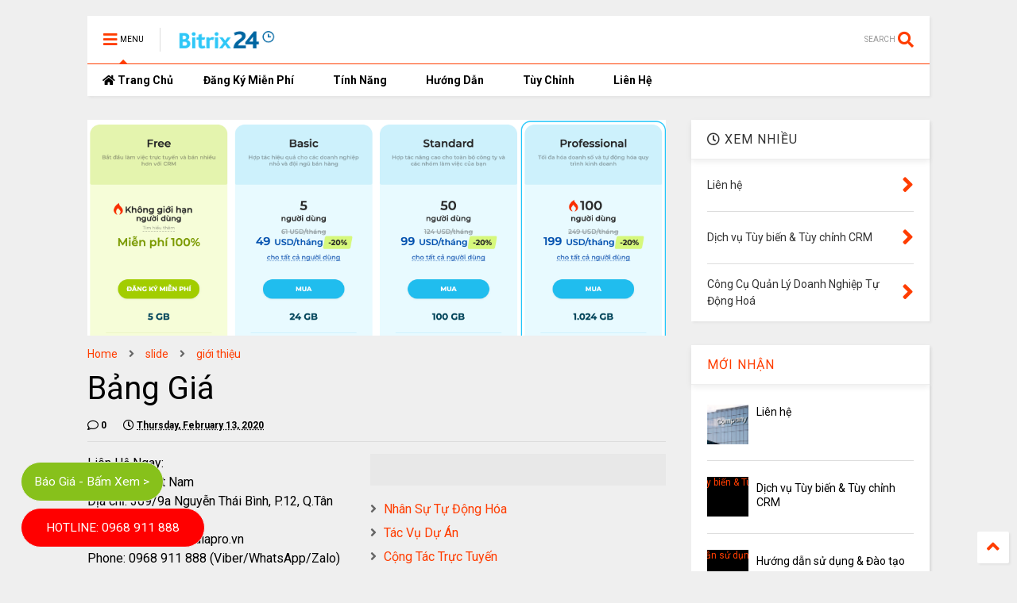

--- FILE ---
content_type: text/html; charset=UTF-8
request_url: https://bitrix24.mediapro.vn/2020/02/bang-gia.html
body_size: 124092
content:
<!DOCTYPE html>
<html class='v2' dir='ltr' lang='en' xmlns='http://www.w3.org/1999/xhtml' xmlns:b='http://www.google.com/2005/gml/b' xmlns:data='http://www.google.com/2005/gml/data' xmlns:expr='http://www.google.com/2005/gml/expr'>
<!--
<head>
<link href='https://www.blogger.com/static/v1/widgets/335934321-css_bundle_v2.css' rel='stylesheet' type='text/css'/>

-->
<head>
<link as='style' href='https://use.fontawesome.com/releases/v5.10.0/css/all.css' onload='this.onload=null;this.rel=&#39;stylesheet&#39;' rel='preload'/>
<noscript><link href='https://use.fontawesome.com/releases/v5.10.0/css/all.css' rel='stylesheet'/></noscript>
<link as='style' href='https://use.fontawesome.com/releases/v5.10.0/css/v4-shims.css' onload='this.onload=null;this.rel=&#39;stylesheet&#39;' rel='preload'/>
<noscript><link href='https://use.fontawesome.com/releases/v5.10.0/css/v4-shims.css' rel='stylesheet'/></noscript>
<link href='//1.bp.blogspot.com' rel='dns-prefetch'/><link href='//28.2bp.blogspot.com' rel='dns-prefetch'/><link href='//3.bp.blogspot.com' rel='dns-prefetch'/><link href='//4.bp.blogspot.com' rel='dns-prefetch'/><link href='//www.blogger.com' rel='dns-prefetch'/><link href='//maxcdn.bootstrapcdn.com' rel='dns-prefetch'/><link href='//fonts.googleapis.com' rel='dns-prefetch'/><link href='//use.fontawesome.com' rel='dns-prefetch'/><link href='//ajax.googleapis.com' rel='dns-prefetch'/><link href='//resources.blogblog.com' rel='dns-prefetch'/><link href='//www.facebook.com' rel='dns-prefetch'/><link href='//plus.google.com' rel='dns-prefetch'/><link href='//twitter.com' rel='dns-prefetch'/><link href='//www.youtube.com' rel='dns-prefetch'/><link href='//feedburner.google.com' rel='dns-prefetch'/><link href='//www.pinterest.com' rel='dns-prefetch'/><link href='//www.linkedin.com' rel='dns-prefetch'/><link href='//www.behance.net' rel='dns-prefetch'/><link href='//feeds.feedburner.com' rel='dns-prefetch'/><link href='//github.com' rel='dns-prefetch'/><link href='//player.vimeo.com' rel='dns-prefetch'/><link href='//platform.twitter.com' rel='dns-prefetch'/><link href='//apis.google.com' rel='dns-prefetch'/><link href='//connect.facebook.net' rel='dns-prefetch'/><link href='//cdnjs.cloudflare.com' rel='dns-prefetch'/><link href='//www.google-analytics.com' rel='dns-prefetch'/><link href='//pagead2.googlesyndication.com' rel='dns-prefetch'/><link href='//googleads.g.doubleclick.net' rel='dns-prefetch'/><link href='//www.gstatic.com' rel='dns-prefetch'/><link href='//www.googletagservices.com' rel='dns-prefetch'/><link href='//static.xx.fbcdn.net' rel='dns-prefetch'/><link href='//tpc.googlesyndication.com' rel='dns-prefetch'/><link href='//syndication.twitter.com' rel='dns-prefetch'/><link href='//w.sharethis.com' rel='dns-prefetch'/><link href='//edge.sharethis.com' rel='dns-prefetch'/><link href='//t.sharethis.com' rel='dns-prefetch'/><link href='//x.disq.us' rel='dns-prefetch'/><link href='//s7.addthis.com' rel='dns-prefetch'/>
<meta charset='utf-8'/>
<meta content='width=device-width,initial-scale=1.0,minimum-scale=1.0' name='viewport'/>
<script async='async' src='https://ajax.googleapis.com/ajax/libs/jquery/2.2.4/jquery.min.js' type='text/javascript'></script>
<meta content='text/html; charset=UTF-8' http-equiv='Content-Type'/>
<meta content='blogger' name='generator'/>
<link href='https://bitrix24.mediapro.vn/favicon.ico' rel='icon' type='image/x-icon'/>
<link href='https://bitrix24.mediapro.vn/2020/02/bang-gia.html' rel='canonical'/>
<link rel="alternate" type="application/atom+xml" title="Bitrix24 - Atom" href="https://bitrix24.mediapro.vn/feeds/posts/default" />
<link rel="alternate" type="application/rss+xml" title="Bitrix24 - RSS" href="https://bitrix24.mediapro.vn/feeds/posts/default?alt=rss" />
<link rel="service.post" type="application/atom+xml" title="Bitrix24 - Atom" href="https://www.blogger.com/feeds/435861093520457047/posts/default" />

<link rel="alternate" type="application/atom+xml" title="Bitrix24 - Atom" href="https://bitrix24.mediapro.vn/feeds/882689556633917383/comments/default" />
<!--Can't find substitution for tag [blog.ieCssRetrofitLinks]-->
<link href='https://blogger.googleusercontent.com/img/b/R29vZ2xl/AVvXsEgSQ_HBefvTxE9XBpREJZA4VQr2PvPFxxjgN8yif4_OBw_Lxvzbk3ij4p-PpW7mq6X63Y1jysAj4r-cHyFfJwYEumEvgLVY1Qg5BQAzIkLAOTk0l07uk1TGVr5ufIKlWRBiln3cWPA21ewsk0t-ftPP_TBuoEnDYrxU4ip2kI3iqcNyJmrM02R3VNz7NQ/s16000/Screen%20Shot%202023-02-18%20at%2006.16.07.png' rel='image_src'/>
<meta content='https://bitrix24.mediapro.vn/2020/02/bang-gia.html' property='og:url'/>
<meta content='Bảng Giá' property='og:title'/>
<meta content='bitrix24
bitrix24 vietnam
bitrix24 tiếng việt
bitrix24 la gì
phần mềm bitrix
bitrix24 download
bitrix24 crm
bitrix crm
bitrix download
bitrix' property='og:description'/>
<meta content='https://blogger.googleusercontent.com/img/b/R29vZ2xl/AVvXsEgSQ_HBefvTxE9XBpREJZA4VQr2PvPFxxjgN8yif4_OBw_Lxvzbk3ij4p-PpW7mq6X63Y1jysAj4r-cHyFfJwYEumEvgLVY1Qg5BQAzIkLAOTk0l07uk1TGVr5ufIKlWRBiln3cWPA21ewsk0t-ftPP_TBuoEnDYrxU4ip2kI3iqcNyJmrM02R3VNz7NQ/w1200-h630-p-k-no-nu/Screen%20Shot%202023-02-18%20at%2006.16.07.png' property='og:image'/>
<title>
Bảng Giá | Bitrix24
</title>
<meta content='article' property='og:type'/>
<meta content='https://blogger.googleusercontent.com/img/b/R29vZ2xl/AVvXsEgSQ_HBefvTxE9XBpREJZA4VQr2PvPFxxjgN8yif4_OBw_Lxvzbk3ij4p-PpW7mq6X63Y1jysAj4r-cHyFfJwYEumEvgLVY1Qg5BQAzIkLAOTk0l07uk1TGVr5ufIKlWRBiln3cWPA21ewsk0t-ftPP_TBuoEnDYrxU4ip2kI3iqcNyJmrM02R3VNz7NQ/w600-h315-p-k-no-nu/Screen%20Shot%202023-02-18%20at%2006.16.07.png' property='og:image'/>
<meta content='600' property='og:image:width'/>
<meta content='315' property='og:image:height'/>
<meta content='https://blogger.googleusercontent.com/img/b/R29vZ2xl/AVvXsEgSQ_HBefvTxE9XBpREJZA4VQr2PvPFxxjgN8yif4_OBw_Lxvzbk3ij4p-PpW7mq6X63Y1jysAj4r-cHyFfJwYEumEvgLVY1Qg5BQAzIkLAOTk0l07uk1TGVr5ufIKlWRBiln3cWPA21ewsk0t-ftPP_TBuoEnDYrxU4ip2kI3iqcNyJmrM02R3VNz7NQ/w1200-h630-p-k-no-nu/Screen%20Shot%202023-02-18%20at%2006.16.07.png' property='twitter:image'/>
<meta content='summary_large_image' name='twitter:card'/>
<link as='image' href='https://blogger.googleusercontent.com/img/b/R29vZ2xl/AVvXsEgSQ_HBefvTxE9XBpREJZA4VQr2PvPFxxjgN8yif4_OBw_Lxvzbk3ij4p-PpW7mq6X63Y1jysAj4r-cHyFfJwYEumEvgLVY1Qg5BQAzIkLAOTk0l07uk1TGVr5ufIKlWRBiln3cWPA21ewsk0t-ftPP_TBuoEnDYrxU4ip2kI3iqcNyJmrM02R3VNz7NQ/s16000/Screen%20Shot%202023-02-18%20at%2006.16.07.png' rel='preload'/>
<meta content='Bitrix24' property='og:site_name'/>

<meta property='fb:app_id' content='403849583055028'/>

<script type='text/javascript'>var FACEBOOK_APP_ID = '403849583055028';</script>
<style type='text/css'>@font-face{font-family:'Roboto';font-style:normal;font-weight:400;font-stretch:100%;font-display:swap;src:url(//fonts.gstatic.com/s/roboto/v50/KFO7CnqEu92Fr1ME7kSn66aGLdTylUAMa3GUBHMdazTgWw.woff2)format('woff2');unicode-range:U+0460-052F,U+1C80-1C8A,U+20B4,U+2DE0-2DFF,U+A640-A69F,U+FE2E-FE2F;}@font-face{font-family:'Roboto';font-style:normal;font-weight:400;font-stretch:100%;font-display:swap;src:url(//fonts.gstatic.com/s/roboto/v50/KFO7CnqEu92Fr1ME7kSn66aGLdTylUAMa3iUBHMdazTgWw.woff2)format('woff2');unicode-range:U+0301,U+0400-045F,U+0490-0491,U+04B0-04B1,U+2116;}@font-face{font-family:'Roboto';font-style:normal;font-weight:400;font-stretch:100%;font-display:swap;src:url(//fonts.gstatic.com/s/roboto/v50/KFO7CnqEu92Fr1ME7kSn66aGLdTylUAMa3CUBHMdazTgWw.woff2)format('woff2');unicode-range:U+1F00-1FFF;}@font-face{font-family:'Roboto';font-style:normal;font-weight:400;font-stretch:100%;font-display:swap;src:url(//fonts.gstatic.com/s/roboto/v50/KFO7CnqEu92Fr1ME7kSn66aGLdTylUAMa3-UBHMdazTgWw.woff2)format('woff2');unicode-range:U+0370-0377,U+037A-037F,U+0384-038A,U+038C,U+038E-03A1,U+03A3-03FF;}@font-face{font-family:'Roboto';font-style:normal;font-weight:400;font-stretch:100%;font-display:swap;src:url(//fonts.gstatic.com/s/roboto/v50/KFO7CnqEu92Fr1ME7kSn66aGLdTylUAMawCUBHMdazTgWw.woff2)format('woff2');unicode-range:U+0302-0303,U+0305,U+0307-0308,U+0310,U+0312,U+0315,U+031A,U+0326-0327,U+032C,U+032F-0330,U+0332-0333,U+0338,U+033A,U+0346,U+034D,U+0391-03A1,U+03A3-03A9,U+03B1-03C9,U+03D1,U+03D5-03D6,U+03F0-03F1,U+03F4-03F5,U+2016-2017,U+2034-2038,U+203C,U+2040,U+2043,U+2047,U+2050,U+2057,U+205F,U+2070-2071,U+2074-208E,U+2090-209C,U+20D0-20DC,U+20E1,U+20E5-20EF,U+2100-2112,U+2114-2115,U+2117-2121,U+2123-214F,U+2190,U+2192,U+2194-21AE,U+21B0-21E5,U+21F1-21F2,U+21F4-2211,U+2213-2214,U+2216-22FF,U+2308-230B,U+2310,U+2319,U+231C-2321,U+2336-237A,U+237C,U+2395,U+239B-23B7,U+23D0,U+23DC-23E1,U+2474-2475,U+25AF,U+25B3,U+25B7,U+25BD,U+25C1,U+25CA,U+25CC,U+25FB,U+266D-266F,U+27C0-27FF,U+2900-2AFF,U+2B0E-2B11,U+2B30-2B4C,U+2BFE,U+3030,U+FF5B,U+FF5D,U+1D400-1D7FF,U+1EE00-1EEFF;}@font-face{font-family:'Roboto';font-style:normal;font-weight:400;font-stretch:100%;font-display:swap;src:url(//fonts.gstatic.com/s/roboto/v50/KFO7CnqEu92Fr1ME7kSn66aGLdTylUAMaxKUBHMdazTgWw.woff2)format('woff2');unicode-range:U+0001-000C,U+000E-001F,U+007F-009F,U+20DD-20E0,U+20E2-20E4,U+2150-218F,U+2190,U+2192,U+2194-2199,U+21AF,U+21E6-21F0,U+21F3,U+2218-2219,U+2299,U+22C4-22C6,U+2300-243F,U+2440-244A,U+2460-24FF,U+25A0-27BF,U+2800-28FF,U+2921-2922,U+2981,U+29BF,U+29EB,U+2B00-2BFF,U+4DC0-4DFF,U+FFF9-FFFB,U+10140-1018E,U+10190-1019C,U+101A0,U+101D0-101FD,U+102E0-102FB,U+10E60-10E7E,U+1D2C0-1D2D3,U+1D2E0-1D37F,U+1F000-1F0FF,U+1F100-1F1AD,U+1F1E6-1F1FF,U+1F30D-1F30F,U+1F315,U+1F31C,U+1F31E,U+1F320-1F32C,U+1F336,U+1F378,U+1F37D,U+1F382,U+1F393-1F39F,U+1F3A7-1F3A8,U+1F3AC-1F3AF,U+1F3C2,U+1F3C4-1F3C6,U+1F3CA-1F3CE,U+1F3D4-1F3E0,U+1F3ED,U+1F3F1-1F3F3,U+1F3F5-1F3F7,U+1F408,U+1F415,U+1F41F,U+1F426,U+1F43F,U+1F441-1F442,U+1F444,U+1F446-1F449,U+1F44C-1F44E,U+1F453,U+1F46A,U+1F47D,U+1F4A3,U+1F4B0,U+1F4B3,U+1F4B9,U+1F4BB,U+1F4BF,U+1F4C8-1F4CB,U+1F4D6,U+1F4DA,U+1F4DF,U+1F4E3-1F4E6,U+1F4EA-1F4ED,U+1F4F7,U+1F4F9-1F4FB,U+1F4FD-1F4FE,U+1F503,U+1F507-1F50B,U+1F50D,U+1F512-1F513,U+1F53E-1F54A,U+1F54F-1F5FA,U+1F610,U+1F650-1F67F,U+1F687,U+1F68D,U+1F691,U+1F694,U+1F698,U+1F6AD,U+1F6B2,U+1F6B9-1F6BA,U+1F6BC,U+1F6C6-1F6CF,U+1F6D3-1F6D7,U+1F6E0-1F6EA,U+1F6F0-1F6F3,U+1F6F7-1F6FC,U+1F700-1F7FF,U+1F800-1F80B,U+1F810-1F847,U+1F850-1F859,U+1F860-1F887,U+1F890-1F8AD,U+1F8B0-1F8BB,U+1F8C0-1F8C1,U+1F900-1F90B,U+1F93B,U+1F946,U+1F984,U+1F996,U+1F9E9,U+1FA00-1FA6F,U+1FA70-1FA7C,U+1FA80-1FA89,U+1FA8F-1FAC6,U+1FACE-1FADC,U+1FADF-1FAE9,U+1FAF0-1FAF8,U+1FB00-1FBFF;}@font-face{font-family:'Roboto';font-style:normal;font-weight:400;font-stretch:100%;font-display:swap;src:url(//fonts.gstatic.com/s/roboto/v50/KFO7CnqEu92Fr1ME7kSn66aGLdTylUAMa3OUBHMdazTgWw.woff2)format('woff2');unicode-range:U+0102-0103,U+0110-0111,U+0128-0129,U+0168-0169,U+01A0-01A1,U+01AF-01B0,U+0300-0301,U+0303-0304,U+0308-0309,U+0323,U+0329,U+1EA0-1EF9,U+20AB;}@font-face{font-family:'Roboto';font-style:normal;font-weight:400;font-stretch:100%;font-display:swap;src:url(//fonts.gstatic.com/s/roboto/v50/KFO7CnqEu92Fr1ME7kSn66aGLdTylUAMa3KUBHMdazTgWw.woff2)format('woff2');unicode-range:U+0100-02BA,U+02BD-02C5,U+02C7-02CC,U+02CE-02D7,U+02DD-02FF,U+0304,U+0308,U+0329,U+1D00-1DBF,U+1E00-1E9F,U+1EF2-1EFF,U+2020,U+20A0-20AB,U+20AD-20C0,U+2113,U+2C60-2C7F,U+A720-A7FF;}@font-face{font-family:'Roboto';font-style:normal;font-weight:400;font-stretch:100%;font-display:swap;src:url(//fonts.gstatic.com/s/roboto/v50/KFO7CnqEu92Fr1ME7kSn66aGLdTylUAMa3yUBHMdazQ.woff2)format('woff2');unicode-range:U+0000-00FF,U+0131,U+0152-0153,U+02BB-02BC,U+02C6,U+02DA,U+02DC,U+0304,U+0308,U+0329,U+2000-206F,U+20AC,U+2122,U+2191,U+2193,U+2212,U+2215,U+FEFF,U+FFFD;}@font-face{font-family:'Roboto';font-style:normal;font-weight:700;font-stretch:100%;font-display:swap;src:url(//fonts.gstatic.com/s/roboto/v50/KFO7CnqEu92Fr1ME7kSn66aGLdTylUAMa3GUBHMdazTgWw.woff2)format('woff2');unicode-range:U+0460-052F,U+1C80-1C8A,U+20B4,U+2DE0-2DFF,U+A640-A69F,U+FE2E-FE2F;}@font-face{font-family:'Roboto';font-style:normal;font-weight:700;font-stretch:100%;font-display:swap;src:url(//fonts.gstatic.com/s/roboto/v50/KFO7CnqEu92Fr1ME7kSn66aGLdTylUAMa3iUBHMdazTgWw.woff2)format('woff2');unicode-range:U+0301,U+0400-045F,U+0490-0491,U+04B0-04B1,U+2116;}@font-face{font-family:'Roboto';font-style:normal;font-weight:700;font-stretch:100%;font-display:swap;src:url(//fonts.gstatic.com/s/roboto/v50/KFO7CnqEu92Fr1ME7kSn66aGLdTylUAMa3CUBHMdazTgWw.woff2)format('woff2');unicode-range:U+1F00-1FFF;}@font-face{font-family:'Roboto';font-style:normal;font-weight:700;font-stretch:100%;font-display:swap;src:url(//fonts.gstatic.com/s/roboto/v50/KFO7CnqEu92Fr1ME7kSn66aGLdTylUAMa3-UBHMdazTgWw.woff2)format('woff2');unicode-range:U+0370-0377,U+037A-037F,U+0384-038A,U+038C,U+038E-03A1,U+03A3-03FF;}@font-face{font-family:'Roboto';font-style:normal;font-weight:700;font-stretch:100%;font-display:swap;src:url(//fonts.gstatic.com/s/roboto/v50/KFO7CnqEu92Fr1ME7kSn66aGLdTylUAMawCUBHMdazTgWw.woff2)format('woff2');unicode-range:U+0302-0303,U+0305,U+0307-0308,U+0310,U+0312,U+0315,U+031A,U+0326-0327,U+032C,U+032F-0330,U+0332-0333,U+0338,U+033A,U+0346,U+034D,U+0391-03A1,U+03A3-03A9,U+03B1-03C9,U+03D1,U+03D5-03D6,U+03F0-03F1,U+03F4-03F5,U+2016-2017,U+2034-2038,U+203C,U+2040,U+2043,U+2047,U+2050,U+2057,U+205F,U+2070-2071,U+2074-208E,U+2090-209C,U+20D0-20DC,U+20E1,U+20E5-20EF,U+2100-2112,U+2114-2115,U+2117-2121,U+2123-214F,U+2190,U+2192,U+2194-21AE,U+21B0-21E5,U+21F1-21F2,U+21F4-2211,U+2213-2214,U+2216-22FF,U+2308-230B,U+2310,U+2319,U+231C-2321,U+2336-237A,U+237C,U+2395,U+239B-23B7,U+23D0,U+23DC-23E1,U+2474-2475,U+25AF,U+25B3,U+25B7,U+25BD,U+25C1,U+25CA,U+25CC,U+25FB,U+266D-266F,U+27C0-27FF,U+2900-2AFF,U+2B0E-2B11,U+2B30-2B4C,U+2BFE,U+3030,U+FF5B,U+FF5D,U+1D400-1D7FF,U+1EE00-1EEFF;}@font-face{font-family:'Roboto';font-style:normal;font-weight:700;font-stretch:100%;font-display:swap;src:url(//fonts.gstatic.com/s/roboto/v50/KFO7CnqEu92Fr1ME7kSn66aGLdTylUAMaxKUBHMdazTgWw.woff2)format('woff2');unicode-range:U+0001-000C,U+000E-001F,U+007F-009F,U+20DD-20E0,U+20E2-20E4,U+2150-218F,U+2190,U+2192,U+2194-2199,U+21AF,U+21E6-21F0,U+21F3,U+2218-2219,U+2299,U+22C4-22C6,U+2300-243F,U+2440-244A,U+2460-24FF,U+25A0-27BF,U+2800-28FF,U+2921-2922,U+2981,U+29BF,U+29EB,U+2B00-2BFF,U+4DC0-4DFF,U+FFF9-FFFB,U+10140-1018E,U+10190-1019C,U+101A0,U+101D0-101FD,U+102E0-102FB,U+10E60-10E7E,U+1D2C0-1D2D3,U+1D2E0-1D37F,U+1F000-1F0FF,U+1F100-1F1AD,U+1F1E6-1F1FF,U+1F30D-1F30F,U+1F315,U+1F31C,U+1F31E,U+1F320-1F32C,U+1F336,U+1F378,U+1F37D,U+1F382,U+1F393-1F39F,U+1F3A7-1F3A8,U+1F3AC-1F3AF,U+1F3C2,U+1F3C4-1F3C6,U+1F3CA-1F3CE,U+1F3D4-1F3E0,U+1F3ED,U+1F3F1-1F3F3,U+1F3F5-1F3F7,U+1F408,U+1F415,U+1F41F,U+1F426,U+1F43F,U+1F441-1F442,U+1F444,U+1F446-1F449,U+1F44C-1F44E,U+1F453,U+1F46A,U+1F47D,U+1F4A3,U+1F4B0,U+1F4B3,U+1F4B9,U+1F4BB,U+1F4BF,U+1F4C8-1F4CB,U+1F4D6,U+1F4DA,U+1F4DF,U+1F4E3-1F4E6,U+1F4EA-1F4ED,U+1F4F7,U+1F4F9-1F4FB,U+1F4FD-1F4FE,U+1F503,U+1F507-1F50B,U+1F50D,U+1F512-1F513,U+1F53E-1F54A,U+1F54F-1F5FA,U+1F610,U+1F650-1F67F,U+1F687,U+1F68D,U+1F691,U+1F694,U+1F698,U+1F6AD,U+1F6B2,U+1F6B9-1F6BA,U+1F6BC,U+1F6C6-1F6CF,U+1F6D3-1F6D7,U+1F6E0-1F6EA,U+1F6F0-1F6F3,U+1F6F7-1F6FC,U+1F700-1F7FF,U+1F800-1F80B,U+1F810-1F847,U+1F850-1F859,U+1F860-1F887,U+1F890-1F8AD,U+1F8B0-1F8BB,U+1F8C0-1F8C1,U+1F900-1F90B,U+1F93B,U+1F946,U+1F984,U+1F996,U+1F9E9,U+1FA00-1FA6F,U+1FA70-1FA7C,U+1FA80-1FA89,U+1FA8F-1FAC6,U+1FACE-1FADC,U+1FADF-1FAE9,U+1FAF0-1FAF8,U+1FB00-1FBFF;}@font-face{font-family:'Roboto';font-style:normal;font-weight:700;font-stretch:100%;font-display:swap;src:url(//fonts.gstatic.com/s/roboto/v50/KFO7CnqEu92Fr1ME7kSn66aGLdTylUAMa3OUBHMdazTgWw.woff2)format('woff2');unicode-range:U+0102-0103,U+0110-0111,U+0128-0129,U+0168-0169,U+01A0-01A1,U+01AF-01B0,U+0300-0301,U+0303-0304,U+0308-0309,U+0323,U+0329,U+1EA0-1EF9,U+20AB;}@font-face{font-family:'Roboto';font-style:normal;font-weight:700;font-stretch:100%;font-display:swap;src:url(//fonts.gstatic.com/s/roboto/v50/KFO7CnqEu92Fr1ME7kSn66aGLdTylUAMa3KUBHMdazTgWw.woff2)format('woff2');unicode-range:U+0100-02BA,U+02BD-02C5,U+02C7-02CC,U+02CE-02D7,U+02DD-02FF,U+0304,U+0308,U+0329,U+1D00-1DBF,U+1E00-1E9F,U+1EF2-1EFF,U+2020,U+20A0-20AB,U+20AD-20C0,U+2113,U+2C60-2C7F,U+A720-A7FF;}@font-face{font-family:'Roboto';font-style:normal;font-weight:700;font-stretch:100%;font-display:swap;src:url(//fonts.gstatic.com/s/roboto/v50/KFO7CnqEu92Fr1ME7kSn66aGLdTylUAMa3yUBHMdazQ.woff2)format('woff2');unicode-range:U+0000-00FF,U+0131,U+0152-0153,U+02BB-02BC,U+02C6,U+02DA,U+02DC,U+0304,U+0308,U+0329,U+2000-206F,U+20AC,U+2122,U+2191,U+2193,U+2212,U+2215,U+FEFF,U+FFFD;}</style>
<style id='page-skin-1' type='text/css'><!--
/*
-----------------------------------------------------------------------------
Template Name: MagOne
Template URI: https://sneeit.com/magone-multi-purpose-blogger-magazine-template/
Author: Tien Nguyen
Author URI: https://sneeit.com
Description: MagOne - Responsive Newspaper and Magazine Blogger Template
Version: 6.9.52
-----------------------------------------------------------------------------
----------------------------------------------------------------------------- */
/* Variable definitions
=======================
<Variable name="keycolor" description="Main Color" type="color" default="#FF3D00"/>
<Group description="Site" selector="body">
<Variable name="body.font" description="Font" type="font" default="normal normal 12px 'Roboto', sans-serif"/>
<Variable name="body.text.color" description="Text Color" type="color" default="#000000"/>
</Group>
<Group description="Backgrounds" selector="body">
<Variable name="body.background.color" description="Body Background" type="color" default="#efefef"/>
<Variable name="content.background.color" description="Entire Blog Background" type="color" default="#efefef"/>
<Variable name="header.background.color" description="Header Background" type="color" default="#ffffff"/>
</Group>
<Group description="Menu" selector="#PageList1">
<Variable name="menufont" description="Menu Main Items Font" type="font" default="normal bold 14px 'Roboto', sans-serif"/>
<Variable name="menucolor" description="Menu Main Items Color" type="color" default="#000000"/>
<Variable name="menucolorhover" description="Menu Main Items Hover Color" type="color" default="#777777"/>
<Variable name="menubackground" description="Menu Main Items Background" type="color" default="#ffffff"/>
<Variable name="menubackgroundhover" description="Menu Main Items Hover Background" type="color" default="#ffffff"/>
<Variable name="menusubcolor" description="Menu Sub Items Color" type="color" default="#cccccc"/>
<Variable name="menusubcolorhover" description="Menu Sub Items Hover Color" type="color" default="#ffffff"/>
<Variable name="menusubbackground" description="Menu Sub Items Background" type="color" default="#333333"/>
<Variable name="menucurcolor" description="Selected Menu Main Item Color" type="color" default="#FFFFFF"/>
<Variable name="menucurbackground" description="Selected Menu Main Item Background" type="color" default="#FF3D00"/>
</Group>
<Group description="Links" selector="body">
<Variable name="link.color" description="Link Color" type="color" default="#FF3D00"/>
<Variable name="link.visited.color" description="Visited Color" type="color" default="#EA3A00"/>
<Variable name="link.hover.color" description="Hover Color" type="color" default="#FF4D11"/>
</Group>
<Group description="Widgets - Gadgets" selector="#primary .widget">
<Variable name="blockitembghv" description="Background of Items in Blocks when Hover" type="color" default="#000000"/>
<Variable name="feedwid.title.font" description="Article Widgets Title" type="font" default="normal bold 23px 'Roboto', sans-serif"/>
<Variable name="sidewid.title.font" description="Right Sidebar Widgets Title" type="font" default="normal normal 16px 'Roboto', sans-serif"/>
</Group>
<Group description="Post" selector="h1.post-title">
<Variable name="post.title.font" description="Post Title" type="font" default="normal normal 40px 'Roboto', sans-serif"/>
<Variable name="post.body.font" description="Post Body" type="font" default="normal normal 16px 'Roboto', sans-serif"/>
</Group>
<Group description="Slider" selector=".widget.slider">
<Variable name="slider.title.font" description="Slider Item Title" type="font" default="normal 400 30px 'Roboto', sans-serif"/>
</Group>
<Variable name="body.background" description="Body Background" type="background"
color="#efefef" default="$(color) none repeat scroll top left"/>
<Variable name="body.background.override" description="Body Background Override" type="string" default=""/>
<Variable name="body.background.gradient.cap" description="Body Gradient Cap" type="url"
default="url(//www.blogblog.com/1kt/simple/gradients_light.png)"/>
<Variable name="body.background.gradient.tile" description="Body Gradient Tile" type="url"
default="url(//www.blogblog.com/1kt/simple/body_gradient_tile_light.png)"/>
*/
/*Variable Apply Here*/
body {font: normal normal 12px 'Roboto', sans-serif;color: #000000;background: #efefef none repeat scroll top left;}
a:link {text-decoration:none;color: #FF3D00;}
a:visited {text-decoration:none;color: #EA3A00;}
a:hover {color: #FF4D11;}
.color {color: #FF3D00;}
.border {border-color: #FF3D00;}
.bg {background-color: #FF3D00;}
.header-bg {background-color:#ffffff;}
.wrapper {background-color:#efefef;max-width: 100%;margin: auto;opacity: 0}
.wrapper.preview {opacity: 1}
.post-body {font: normal normal 16px 'Roboto', sans-serif;}
.main-menu {border-top: 1px solid #FF3D00;}
.main-menu ul.sub-menu li:hover > a {border-left: 2px solid #FF3D00o;}
.main-menu .menu-item-mega > .menu-item-inner > .sub-menu > li li:hover a {border-left: 1px solid #FF3D00;}
.main-menu ul.sub-menu li:hover > a,
.main-menu .menu-item-mega > .menu-item-inner > .sub-menu,
.main-menu .menu-item-mega > .menu-item-inner > .sub-menu > li li:hover a {border-color: #FF3D00!important;}
.header-social-icons ul li a:hover {color: #FF3D00;}
.feed-widget-header .widget-title {font: normal bold 23px 'Roboto', sans-serif;}
.slider-item .item-readmore:hover {background: #FF3D00}
.owl-dot.active {background: #FF3D00;}
#main-sidebar .widget > h2, #main-sidebar .feed-widget-header, #main-sidebar .feed-widget-header h2 {font: normal normal 16px 'Roboto', sans-serif;}
#main-sidebar .widget.FollowByEmail .follow-by-email-submit {background: #FF3D00;}
#footer .widget.social_icons li a:hover {color: #FF3D00;}
#footer .FollowByEmail .follow-by-email-submit {background: #FF3D00;}
a.comments-title.active {border-bottom: 2px solid #efefef!important;}
h1.post-title {font: normal normal 40px 'Roboto', sans-serif;}
.feed.widget .feed-widget-header {border-color: #FF3D00;}
.feed.widget.box-title h2.widget-title {background: #FF3D00;}
.social_counter {color: #FF3D00}
.social_counter .button {background: #FF3D00}
.main-menu {background: #ffffff;}
.main-menu ul.menu > li > a {color: #000000;font: normal bold 14px 'Roboto', sans-serif;}
.main-menu ul.menu > li:hover > a {color: #777777;background: #ffffff;}
.main-menu ul.sub-menu,
.main-menu .menu-item-mega-label .menu-item-inner {	background: #333333; }
.main-menu ul.sub-menu a { color: #cccccc; }
.main-menu ul.sub-menu li:hover > a { color: #ffffff; }
.main-menu ul.menu > li.menu-item-current > a {background: #FF3D00; color: #FFFFFF!important;}
.feed.widget .thumbnail { background: #000000!important; }
.mobile-menu .menu { border-top: 1px solid #FF3D00; }
.slider-item .item-title {font:normal 400 30px 'Roboto', sans-serif}
form a[class*="button"], form button[class*="button"], form input[class*="button"], form input[type="submit"]{background:#FF3D00!important}
/*MAIN LAYOUT*/
.main-loader {
position: fixed;
width: 100%;
height: 100%;
}
.main-loader .inner {
position: absolute;
width: 100%;
height: 1px;
text-align: center;
top: 35%;
}
.wrapper {
padding: 20px 20px 30px 20px;
max-width: 100%;
width: /*-var-wrapper-width-start*/1100px/*-var-wrapper-width-end*/;
box-sizing: border-box;
}
#content {
float: left;
/*-var-content-width-start-*/width: 68.68%;/*-var-content-width-end-*/
}
#main-sidebar {
float: right;
/*-var-sidebar-width-start-*/width: 28.31%;/*-var-sidebar-width-end-*/
}
/* - sticky sidebar */
#sidebar {
padding-top: 0.1px; /* to prevent margin of widget collapse sidebar height */
}
#sidebar.fix-top {
position: fixed;
top: 0!important;
bottom: auto!important;
}
#sidebar.fix-bot {
position: fixed;
top: auto!important;
bottom: 0!important;
}
#sidebar.abs-stay {
position: absolute;
bottom: auto!important;
left: auto!important;
right: 0!important;
}
#sidebar.abs-bot {
position: absolute;
top: auto!important;
bottom: 0!important;
left: auto!important;
right: 0!important;
}
/*amp*/
amp-img, amp-youtube, amp-iframe, noscript.amp {
display: none!important;
}
.fab {font-family: "Font Awesome 5 Brands"!important;}

--></style>
<style id='main-css' type='text/css'>
*{word-wrap:break-word!important}body{position:relative;margin:0;padding:0;overflow-x:hidden;width:auto}a{cursor:pointer}a img{border:none}.section,.widget{margin:0;padding:0}.widget{opacity:0}.widget#Blog1{opacity:1!important}.item-control{display:none}.clear{display:block;clear:both;float:none}.inb{display:-moz-inline-stack;display:inline-block}.table{display:table;width:100%}.tr{display:table-row;width:100%}.td{display:table-cell;vertical-align:middle}.wide{margin:auto;width:100%;max-width:100%}img,iframe,object,ins{max-width:100%!important}img{height:auto}.hide,#admin-section,.hidden{display:none}.natural-thumbnail,.item-thumbnail{overflow:hidden;display:block;z-index:9;width:100%;position:relative}.item-thumbnail .item-thumbnail-resize-portrait{display:block;width:100%;height:1100%;margin-top:-500%;vertical-align:middle}.item-thumbnail .item-thumbnail-resize-landscape{display:block;width:1100%;height:100%;margin-left:-500%;text-align:center}.item-thumbnail img{position:relative;display:inline-block!important;height:auto;width:auto;max-width:9999px;max-height:9999px;padding:0!important;*display:block;zoom:1}.item-thumbnail .item-thumbnail-resize-portrait img{height:auto!important;width:100%!important;position:absolute;top:0;bottom:0;left:0;right:0;margin:auto}.item-thumbnail .item-thumbnail-resize-landscape img{height:100%!important;width:auto!important}.natural-thumbnail img{display:block;height:auto;width:100%}.blogger-clickTrap{display:none}.widget>h2{display:none}.post-body h2,.post-body h3,.post-body h4{margin:1em 0 .5em 0}.widget .post-body ul,.widget .post-body ol{margin:.5em 0 1.5em 0}span.widget-item-control{position:absolute;right:0;bottom:0}.post-body{font-weight:400;line-height:1.5em;padding:5px 0 0 0;width:auto}.post-body b{font-weight:700}.post-body iframe[src*="youtube"],.post-body iframe.YOUTUBE-iframe-video{display:block;width:100%;margin:0 0 10px 0}.PopularPosts .item-thumbnail{float:none;margin:0}.shad,.shadow,.shd,.sd{-webkit-box-shadow:2px 2px 3px rgba(0,0,0,.05);-o-box-shadow:2px 2px 3px rgba(0,0,0,.05);-ms-box-shadow:2px 2px 3px rgba(0,0,0,.05);box-shadow:2px 2px 3px rgba(0,0,0,.05)}.circle,.cir{-o-border-radius:100%;-ms-border-radius:100%;-webkit-border-radius:100%;border-radius:100%}.rad2{-o-border-radius:2px;-ms-border-radius:2px;-webkit-border-radius:2px;border-radius:2px}.owl-carousel .owl-animated-in{z-index:0}.owl-carousel .owl-animated-out{z-index:1}.owl-carousel{display:none;width:100%;-webkit-tap-highlight-color:transparent;position:relative;z-index:1}.owl-carousel .owl-stage{position:relative;-ms-touch-action:pan-Y}.owl-carousel .owl-stage:after{content:".";display:block;clear:both;visibility:hidden;line-height:0;height:0}.owl-carousel .owl-stage-outer{position:relative;overflow:hidden;-webkit-transform:translate3d(0,0,0)}.owl-carousel .owl-controls .owl-dot,.owl-carousel .owl-controls .owl-nav .owl-next,.owl-carousel .owl-controls .owl-nav .owl-prev{cursor:pointer;cursor:hand;-webkit-user-select:none;-khtml-user-select:none;-moz-user-select:none;-ms-user-select:none;user-select:none}.owl-carousel.owl-loaded{display:block}.owl-carousel.owl-loading{opacity:0;display:block}.owl-carousel.owl-hidden{opacity:0}.owl-carousel .owl-refresh .owl-item{display:none}.owl-carousel .owl-item{position:relative;min-height:1px;float:left;-webkit-backface-visibility:hidden;-webkit-tap-highlight-color:transparent;-webkit-touch-callout:none;-webkit-user-select:none;-moz-user-select:none;-ms-user-select:none;user-select:none}.owl-carousel .owl-item img{display:block;width:100%;-webkit-transform-style:preserve-3d}.owl-carousel.owl-text-select-on .owl-item{-webkit-user-select:auto;-moz-user-select:auto;-ms-user-select:auto;user-select:auto}.owl-carousel .owl-grab{cursor:move;cursor:-webkit-grab;cursor:-o-grab;cursor:-ms-grab;cursor:grab}.no-js .owl-carousel{display:block}.owl-carousel .owl-item img{transform-style:preserve-3d}.owl-carousel .owl-video-wrapper{position:relative;height:100%;background:#000}.owl-carousel .owl-video-playing .owl-video-play-icon,.owl-carousel .owl-video-playing .owl-video-tn{display:none}.owl-carousel .owl-video-frame{position:relative;z-index:1}.loader:before,.loader:after,.loader{border-radius:50%;width:2.5em;height:2.5em;-webkit-animation-fill-mode:both;animation-fill-mode:both;-webkit-animation:loading_dots 1.8s infinite ease-in-out;animation:loading_dots 1.8s infinite ease-in-out}.loader{font-size:10px;margin:80px auto;position:relative;text-indent:-9999em;-webkit-transform:translateZ(0);-ms-transform:translateZ(0);transform:translateZ(0);-webkit-animation-delay:-0.16s;animation-delay:-0.16s}.loader:before{left:-3.5em;-webkit-animation-delay:-0.32s;animation-delay:-0.32s}.loader:after{left:3.5em}.loader:before,.loader:after{content:'';position:absolute;top:0}@-webkit-keyframes loading_dots{0%,80%,100%{box-shadow:0 2.5em 0 -1.3em rgba(125,125,125,.5)}40%{box-shadow:0 2.5em 0 0 rgba(125,125,125,.5)}}@keyframes loading_dots{0%,80%,100%{box-shadow:0 2.5em 0 -1.3em rgba(125,125,125,.5)}40%{box-shadow:0 2.5em 0 0 rgba(125,125,125,.5)}}.white{background:#fff}#header{position:relative;z-index:99}#header-section{position:relative;z-index:999}#header-wide .widget{margin:30px 0 0 0}#Header1{height:60px;overflow:hidden;position:relative;margin:0}.main-menu-toggle{float:left;-webkit-user-select:none;-moz-user-select:none;-ms-user-select:none;-o-user-select:none;user-select:none}#search-toggle{float:right}.header-button{display:block;height:60px;line-height:60px}.header-button .inner{line-height:20px;padding:20px 20px 0 0;display:block}.main-menu-toggle .inner{padding-left:20px}.header-button .inner>span{color:#999;font-size:10px;line-height:20px;vertical-align:text-bottom}.header-button:hover .inner span,.header-button.active .inner span{color:#000}.header-button .inner i.fa{font-size:20px;line-height:20px}#header .toggle-button .arrow{width:0;height:0;border-left:5px solid transparent;border-right:5px solid transparent;border-bottom-width:5px;border-bottom-style:solid;position:absolute;left:40px;bottom:0;display:none}#header .toggle-button.active .arrow{display:block}.blog-title{float:left;font-size:26px;font-weight:400;border-left:1px solid #ddd;height:30px;line-height:30px;margin:15px 20px 0 0;padding:0 0 0 20px;max-width:50%;overflow:hidden;position:relative}.blog-title img{width:auto!important;height:auto!important;max-height:30px!important}.top-page-wrapper .widget *{max-width:100%}#top-page .widget.HTML{max-height:90px;overflow:hidden;position:relative;width:728px}.top-page-wrapper.auto-height .widget *{max-width:none}#top-page-logo .blog-title{float:none;text-align:left;margin:0;padding:0;border:none;max-width:100%;height:auto}#top-page-logo .blog-title img{max-height:none!important}.top-page-wrapper.auto-height{padding-bottom:10px}.top-page-wrapper.auto-height .section#top-page .widget{min-width:50%;float:right}#header-section .PageList,#header-section .LinkList{display:none}.main-menu{position:relative}.main-menu ul.menu>li.menu-item-current>a:hover,.solid-white .main-menu ul.menu>li>a:hover{opacity:.8}.main-menu .menu .arrow{width:0;height:0;border-left:5px solid transparent;border-right:5px solid transparent;border-top:5px solid;float:right;display:inline-block;margin:18px 0 0 5px}.main-menu .sub-menu .arrow{border-top:5px solid transparent;border-bottom:5px solid transparent;border-left:5px solid;margin:15px 0 0 10px;position:relative;top:1px}.main-menu .menu a{position:relative}.main-menu ul{margin:0;padding:0}.main-menu ul.menu li{display:block;font-size:14px;font-weight:300;padding:0}ul.menu li>span{display:none}.main-menu ul.sub-menu li a{font-weight:400}.main-menu ul.sub-menu li{position:relative;font-size:13px}.main-menu ul.menu li a{padding:0 20px;display:block;height:40px;line-height:40px;text-decoration:none}.main-menu ul.menu>li>a{position:relative}.main-menu ul.menu>li.menu-item-has-children>a{padding-right:30px}.main-menu ul.menu>li>a .arrow{position:absolute;top:-1px;right:15px}.main-menu ul.menu>li{float:left;height:40px;line-height:40px}.main-menu .menu-item-inner{visibility:hidden;opacity:0;transition:visibility 0s linear 0.3s,opacity 0.3s linear;-webkit-transition:visibility 0s linear 0.3s,opacity 0.3s linear;-moz-transition:visibility 0s linear 0.3s,opacity 0.3s linear;-o-transition:visibility 0s linear 0.3s,opacity 0.3s linear;-ms-transition:visibility 0s linear 0.3s,opacity 0.3s linear}.main-menu ul.sub-menu{min-width:180px;position:absolute;top:100%}.main-menu li:hover>.menu-item-inner{visibility:visible;opacity:1;transition-delay:0s;-webkit-transition-delay:0s;-moz-transition-delay:0s;-o-transition-delay:0s;-ms-transition-delay:0s}.main-menu ul.sub-menu li:hover a{background:rgba(0,0,0,.1);-webkit-transition:all 200ms ease-in-out;-moz-transition:all 200ms ease-in-out;-o-transition:all 200ms ease-in-out;transition:all 200ms ease-in-out}.main-menu ul.sub-menu a{min-height:40px;height:auto;padding-right:10px}.main-menu ul.sub-menu ul.sub-menu{top:0;left:100%}.main-menu li.menu-item-mega:hover .menu-item-inner{visibility:visible;opacity:1}.main-menu li.menu-item-mega .menu-item-inner .arrow{display:none}.main-menu .menu-item-mega>.menu-item-inner>.sub-menu{width:100%;left:0;padding:10px 0}.main-menu .menu-item-mega>.menu-item-inner>.sub-menu>li{float:left;width:25%}.main-menu .menu-item-mega>.menu-item-inner>.sub-menu>li>a{font-size:14px}.main-menu .menu-item-mega>.menu-item-inner>.sub-menu>li>.menu-item-inner{position:static;border-left:1px solid #3c3c3c;margin-left:20px}.main-menu .menu-item-mega .sub-menu .sub-menu{position:relative;left:0}.main-menu .menu-item-mega:hover .sub-menu a{background:none;border-left:none}.main-menu .menu-item-mega .sub-menu .sub-menu a{font-size:12px;margin-left:15px;padding:0}.main-menu .menu-item-mega>.menu-item-inner>.sub-menu>li li:hover a{padding-left:10px}.main-menu li.menu-item-mega-label:hover .menu-item-inner .menu-mega-content{position:relative;z-index:1;margin-top:-25px}.main-menu .menu-item-mega-label .menu-item-inner{position:absolute;left:0;width:100%;padding:20px 0 20px 0}.main-menu li.menu-item-mega-label.finished .menu-item-inner .menu-mega-content .item{float:left;width:22.5%;margin-right:2%}.main-menu li.menu-item-mega-label.finished .menu-item-inner .menu-mega-content .item.item-0{margin-left:2%}.main-menu li.menu-item-mega-label.finished .menu-item-inner .menu-mega-content{margin:0}.main-menu li.menu-item-mega-label.finished .menu-item-inner .menu-mega-content .item .item-thumbnail{height:160px;background:#000;padding:0}.main-menu li.menu-item-mega-label.finished .menu-item-inner .menu-mega-content .item .item-thumbnail:hover img{background:#000;opacity:.5;transition:opacity 0.3s linear;-webkit-transition:opacity 0.3s linear;-moz-transition:opacity 0.3s linear;-o-transition:opacity 0.3s linear;-ms-transition:opacity 0.3s linear}.main-menu li.menu-item-mega-label.finished .menu-item-inner .menu-mega-content .item .item-thumbnail i.fa{visibility:hidden;opacity:0;position:absolute;color:#fff;width:100%;text-align:center;top:40%;z-index:999;font-size:1000%}.main-menu li.menu-item-mega-label.finished .menu-item-inner .menu-mega-content .item .item-thumbnail:hover i.fa{visibility:visible;opacity:1;font-size:200%;transition:visibility 0.3s linear,font-size 0.3s linear,opacity 0.3s linear;-webkit-transition:visibility 0.3s linear,font-size 0.3s linear,opacity 0.3s linear;-moz-transition:visibility 0.3s linear,font-size 0.3s linear,opacity 0.3s linear;-o-transition:visibility 0.3s linear,font-size 0.3s linear,opacity 0.3s linear;-ms-transition:visibility 0.3s linear,font-size 0.3s linear,opacity 0.3s linear}.main-menu ul.menu li a.item-title{height:auto;line-height:1.5em;padding:0;margin:10px 0 0;color:#ccc;font-size:14px;font-weight:400}.main-menu ul.menu li a.item-title:hover{color:#fff}.main-menu ul.menu li.menu-item-mega-label.menu-item-has-children>.menu-item-inner>ul.sub-menu{float:left;width:20%;position:relative;border-top:none;padding:0;margin-top:-15px}.main-menu ul.menu li.menu-item-mega-label.menu-item-has-children>.menu-item-inner>ul.sub-menu>li{float:none;width:100%}.main-menu ul.menu li.menu-item-mega-label.menu-item-has-children>.menu-item-inner>ul.sub-menu .menu-item-inner{padding:0;width:auto}.main-menu ul.menu li.menu-item-mega-label.menu-item-has-children>.menu-item-inner .menu-mega-content{float:right;width:80%}.main-menu.main-menu-center>ul.menu>li{display:inline-block;float:none}.main-menu.main-menu-center>ul.menu{text-align:center}.main-menu.main-menu-center ul.sub-menu{text-align:left}.main-menu.main-menu-center li.menu-item-mega-label.finished .menu-item-inner .menu-mega-content .item .item-thumbnail i.fa{left:0}.main-menu.sticky-menu{position:fixed;left:0;top:0;width:100%;box-shadow:0 0 10px #ccc;border-bottom:1px solid #ddd}.main-menu.sticky-menu>ul.menu{margin:auto;position:relative}#header.sticky{position:fixed;left:0;top:0;width:100%;box-sizing:border-box}#header.sticky #Header1{height:50px;z-index:0}#header.sticky #header-section{border-bottom:1px solid #ddd;-webkit-box-shadow:2px 2px 3px rgba(0,0,0,.05);-o-box-shadow:2px 2px 3px rgba(0,0,0,.05);-ms-box-shadow:2px 2px 3px rgba(0,0,0,.05);box-shadow:2px 2px 3px rgba(0,0,0,.05);background:#fff}#header.sticky.mobile-menu-opened{overflow-y:scroll}#header.sticky.mobile-menu-opened .mobile-menu{padding-bottom:320px}#header.sticky .blog-title{float:none;margin:0;position:relative;z-index:0;padding:10px 50px;text-align:center;max-width:none;height:50px;line-height:30px;box-sizing:border-box}#header.sticky .header-social-icons{display:none}#header.sticky .mobile-menu .header-social-icons{display:block}#header.sticky #search-toggle{position:absolute;right:0;top:0;z-index:2;height:50px;line-height:50px}#header.sticky #main-menu-toggle-mobile{position:absolute;left:0;top:0;z-index:2;height:50px;line-height:50px}#header.sticky .header-button .inner{padding:15px 20px}#header.sticky .header-button .inner span{display:none}#header.sticky .mobile-menu{position:absolute;width:100%}#header.sticky.auto-height #header-section{top:-50px;background:none}#header.sticky .top-page-wrapper{background:#fff;padding:0}#header.sticky .top-bar{margin:0;position:absolute;right:0;top:0;z-index:9999;height:48px;width:60px;background:none;overflow:hidden;border-bottom:none!important}#header.sticky .top-bar .header-button .inner{line-height:18px}div.gsc-control-cse,.widget-content div[id*="BlogSearch"]{padding:10px;border:1px solid #ccc}table.gsc-search-box td{padding:0!important}.gsc-search-box input.gsc-input{padding:10px!important;box-shadow:none!important;margin:0!important}.gsc-search-box-tools .gsc-search-box td.gsc-input{display:block!important;padding:0!important}input.gsc-input,.gsc-input-box,.gsc-input-box-hover,.gsc-input-box-focus{border:none!important}.gsc-search-box-tools .gsc-search-box .gsc-input,table.gsc-search-box table,table.gsc-search-box{box-shadow:none!important}input.gsc-search-button,form.gsc-search-box,table.gsc-search-box{margin:0!important}form.gsc-search-box,table.gsc-search-box{width:100%}input.gsc-search-button{float:right}.search-form-wrapper{background:#000;background:rgba(0,0,0,.8);z-index:99;position:fixed;width:100%;height:100%;left:0;top:0;display:none}.search-form{position:absolute;width:100%;height:1px;left:0;top:40%;text-align:center}.search-form-label{position:absolute;bottom:100%;width:100%;display:block;left:0;color:#fff;font-size:40px;font-weight:400}.search-text,form input[type="text"].search-text{position:absolute;top:100%;width:50%;left:0;right:0;margin:20px auto 0 auto;background:none;border:none;border-bottom:1px dashed #ddd;font-size:60px;color:#fff;text-align:center;outline:none;min-width:300px}.search-form-overlay{position:absolute;width:100%;height:100%;top:0;left:0}.header-social-icons{float:right}.header-social-icons ul{padding:0;margin:0}.header-social-icons ul li{display:block;font-size:20px;margin:0 15px 0 0;height:55px;line-height:55px;float:right;padding:0}.header-social-icons ul li a{display:block;color:#999;margin:2px 0 0 0}#inner-primary{position:relative}#primary .widget{margin-top:30px}#content-section-2{position:relative}.feed-widget-header{position:relative}.feed-widget-header .widget-title{margin:0 10px 5px 0;float:left}.feed-widget-header .feed-widget-viewall{float:right;margin:5px 0 0 0}.feed.widget .item-title{line-height:1.3em;margin:0}.feed.widget .item-main{overflow:hidden;position:relative}.feed-widget-labels{float:left;margin:6px 0 0 0}.feed-widget-labels.listing{min-height:1.6em}.feed-widget-labels ul{padding:0;margin:0;border-radius:2px}.feed-widget-labels li{display:block;margin:0;padding:0}.feed-widget-labels a{color:#FFF;display:none;line-height:1;padding:2px 5px;white-space:nowrap;font-size:11px}.feed-widget-labels a:hover{opacity:.8}.feed-widget-labels a .down,.feed-widget-labels a .check{display:none}.feed-widget-labels a.active{display:block;background:none!important}.feed-widget-labels.listing a.active .check,.feed-widget-labels a.active .down{display:inline}.feed-widget-labels.listing a.active .down{display:none}.feed-widget-labels.listing ul{position:absolute;z-index:99}.feed.widget .item:hover img{opacity:.6}.feed.widget .meta-items{clear:both}.feed.widget .item-labels.bg{color:#fff;display:inline-block;padding:4px 5px 5px 5px;text-shadow:none;font-size:11px;margin:0 0 10px 0;line-height:1em}.feed.widget .item-labels.bg a{color:#fff}.feed.widget .item-labels a:hover,.feed.widget .item-readmore:hover{text-decoration:underline}.feed-widget-pagination{line-height:60px}a.feed-widget-pagination-button{background:#fff;padding:6px 10px;margin:0 12px 0 0;border:1px solid #fff;font-weight:700}a.feed-widget-pagination-button:hover{color:#fff;background:#333}a.feed-widget-pagination-button.active{background:#f0f0f0;border:1px solid #ccc;color:#000;-webkit-box-shadow:none;-o-box-shadow:none;-ms-box-shadow:none;box-shadow:none}span.feed-widget-pagination-separator{margin:0 15px 0 0}span.feed-widget-pagination-info{color:#666}.feed.widget .item-icon{position:absolute;top:0;left:0;width:100%;height:100%;background-color:rgba(0,0,0,.7);z-index:9;font-size:40px;opacity:0}.feed.widget .item:hover .item-icon{transition:opacity 0.3s linear;-webkit-transition:opacity 0.3s linear;-moz-transition:opacity 0.3s linear;-o-transition:opacity 0.3s linear;-ms-transition:opacity 0.3s linear;opacity:1}.feed.widget .item-icon .item-icon-inner{display:block;position:absolute;top:50%;width:100%;text-align:center;height:1em}.feed.widget .item-icon i.fa{display:block;line-height:1em;margin-top:-.5em;color:#fff;opacity:.6;font-size:60px}.feed.widget .item:hover .item-icon i.fa{transition:font-size 0.3s linear;-webkit-transition:font-size 0.3s linear;-moz-transition:font-size 0.3s linear;-o-transition:font-size 0.3s linear;-ms-transition:font-size 0.3s linear;font-size:40px}.feed.widget.under-title .feed-widget-header{border-bottom-width:1px;border-bottom-style:solid;margin:0 0 10px 0}.feed.widget.head-title .feed-widget-header{border-left-width:10px;border-left-style:solid;padding-left:7px}.feed.widget .thumbnail-overlay{display:block;position:absolute;width:100%;height:100%;top:0;opacity:.6;webkit-box-shadow:inset 0 0 50px rgba(0,0,0,.5);box-shadow:inset 0 0 50px rgba(0,0,0,.5)}.feed.widget .item:hover .thumbnail-overlay{opacity:.8}.feed.widget .item-content{z-index:10}.feed.widget .item-sub .item-title a{color:#000!important}.feed.widget .item-content.gradient{background:-webkit-linear-gradient(top,rgba(255,255,255,0) 0,rgba(0,0,0,.8) 100%);background:linear-gradient(to bottom,rgba(255,255,255,0) 0,rgba(0,0,0,.8) 100%);width:100%;box-sizing:border-box}.feed.widget.list .item{background:#fff;border-bottom:1px solid #ddd;-webkit-box-shadow:none!important;-o-box-shadow:none!important;-ms-box-shadow:none!important;box-shadow:none!important}#main-sidebar .feed.widget.list .item{padding-top:15px;border:none;border-top:1px solid #DDD;margin-top:15px}#main-sidebar .feed.widget.list .item-0{padding-top:0;border:none;margin-top:0}#main-sidebar .feed.widget.list .widget-content{padding:15px 20px}#main-sidebar .feed.widget.list .td{padding:0}#main-sidebar .feed.widget.list .td.item-readmore{text-align:right}.feed.widget.list .item-title{font-size:14px;font-weight:400;line-height:1.5em;word-break:break-all}.feed.widget.list .item-title a{color:#333;word-break:break-word}.feed.widget.list .meta-item-author{color:#000;font-weight:700}.feed.widget.list .meta-item-date{font-size:10px;font-style:italic;color:#999;text-transform:capitalize}.feed.widget.list .td{padding:12px 20px}.feed.widget.list .td.item-readmore{padding-left:0;font-size:30px;padding-right:0}.feed.widget.box-title h2.widget-title{padding:5px 7px;margin:0 7px 0 0;color:#fff;font-weight:400;font-size:16px}.feed.widget.box-title h2.widget-title a{color:#fff;line-height:1em;display:block}#main-sidebar .feed.widget.list .td{text-align:left}.feed.widget.ticker .widget-content{height:80px;background:#fff;position:relative;-ms-box-shadow:2px 2px 3px rgba(0,0,0,.05);-o-box-shadow:2px 2px 3px rgba(0,0,0,.05);-webkit-box-shadow:2px 2px 3px rgba(0,0,0,.05);box-shadow:2px 2px 3px rgba(0,0,0,.05)}#main-sidebar .feed.widget.ticker .widget-content{padding:0}.ticker-item{font-size:12px;padding:15px 30px 15px 15px}.ticker-item a.thumbnail{float:left;width:30%;height:50px}.ticker-item-content{right:0;width:65%;position:absolute;bottom:0;min-height:50px}.ticker-item-inner{position:relative;overflow:hidden;height:50px}.feed.widget.ticker .item-title a{color:#000;font-weight:400;font-size:12px;display:block;width:100%}.ticker-button-left{display:none}.ticker-button-right{right:0;position:absolute;bottom:25px;height:30px;line-height:30px;background:currentColor;padding:0 8px;text-align:center}.ticker-button-right i{color:#fff;font-size:28px}.feed.widget.ticker .item-icon{width:30%}.feed.widget.ticker .ticker-item:hover .item:hover .item-icon i.fa{font-size:20px}.grid-sub{float:left;position:relative;overflow:hidden;width:100%;height:400px}.grid-sub-wide{width:55%}.grid-sub-narrow{width:45%}.grid-item .item-thumbnail{height:100%;width:100%;position:relative}.grid-item{widht:100%;height:50%;position:relative;overflow:hidden}.grid-item-content{position:absolute;bottom:0;text-align:left;padding:0 7% 30px 7%;text-shadow:1px 1px 0 #000;width:86%;z-index:9}.grid-item .meta-item{margin:0 2em 0 0;font-size:12px}.grid-item .meta-item .fa{font-size:16px}.grid-item .meta-item span{vertical-align:2px;color:#fff}.feed.widget.grid .grid-item .item-title a{font-weight:400;color:#fff;display:block;font-size:18px;line-height:1.3em}.grid-item .item-snippet{color:#fff;font-size:13px;opacity:.9;margin:10px 0 20px 0;line-height:1.5em}.grid-item .item-readmore-wrapper{margin-top:30px;display:block}.grid-item .item-readmore{border:1px solid #fff;padding:10px 20px;-webkit-border-radius:2px;border-radius:2px;color:#fff;background:rgba(0,0,0,.3);text-transform:uppercase}.grid-item-inner{height:100%;position:relative}#main-sidebar .grid-sub{height:200px}#main-sidebar .feed.widget.grid .grid-item .item-title a{font-size:16px}.grid-sub-1 .grid-item{height:100%}.grid-sub-4 .grid-sub-item-0,.grid-sub-3 .grid-sub-item-1,.grid-sub-4 .grid-sub-item-1,.grid-sub-item-2,.grid-sub-item-3{float:left;width:50%}.feed.widget.grid .grid-sub-1 .grid-item .item-title a{font-size:26px}#main-sidebar .feed.widget.grid .widget-content{padding:0}.feed.widget.slider .widget-content:hover img{opacity:.6}.slider-item,.slider-item .item-thumbnail{height:400px}.slider-item{position:relative;overflow:hidden}.slider-item-content{position:absolute;bottom:25%;text-align:center;padding:0 8%;text-shadow:1px 1px 0 #000;width:84%;z-index:10}.slider-item .meta-item{margin:0 1em;font-size:12px}.slider-item .meta-item .fa{font-size:16px}.slider-item .meta-item span{vertical-align:2px;color:#fff}.slider-item .item-title a{color:#fff;display:block;line-height:1.1em;margin:10px 0 0 0;text-shadow:0 0 5px rgba(0,0,0,.5),1px 1px 3px #000}.slider-item .item-snippet{color:#fff;font-size:16px;opacity:.9;margin:10px 0 20px 0}.slider-item .item-readmore-wrapper{margin-top:40px;display:block}.slider-item .item-readmore{border:1px solid #fff;padding:10px 20px;-webkit-border-radius:2px;border-radius:2px;color:#fff;background:rgba(0,0,0,.3);text-transform:uppercase}.owl-nav{position:absolute;bottom:0;width:100%}a.slider-button{color:#fff;opacity:.8;font-size:30px;bottom:0;position:absolute;padding:0 2%}a.slider-button:hover{opacity:1}a.slider-button-right{right:0}a.slider-button-left{left:0}.owl-dots{position:absolute;bottom:3%;width:60%;left:0;right:0;margin:auto;text-align:center}.owl-dot{background:#fff;height:10px;width:10px;display:inline-block;margin:0 5px;-webkit-border-radius:100%;border-radius:100%;opacity:.6}.owl-dot:hover{opacity:1}.owl-dot.active{opacity:1}#main-sidebar .slider-item,#main-sidebar .slider-item .item-thumbnail{height:200px}#main-sidebar .slider-item .item-title a{font-size:20px}#main-sidebar .feed.widget.slider .widget-content{padding:0}#main-sidebar .slider-item .item-snippet{font-size:12px}.feed.widget.sticky .item{float:right;width:37.5%;clear:right;margin-top:20px}.feed.widget.sticky .item-0,.feed.widget.sticky .item-1{margin-top:0}.feed.widget.sticky .item-main{position:relative;text-shadow:1px 1px 0 #000}.feed.widget.sticky .item-content{position:absolute;bottom:0;padding:0 25px 20px 25px}.feed.widget.sticky .item-thumbnail{height:140px}.feed.widget.sticky .item-0 .item-thumbnail{height:310px}.feed.widget.sticky .item-title{display:block;margin:0;line-height:1.3em}.feed.widget.sticky .item-sub .item-title{margin:0 0 15px 0}.feed.widget.sticky .item-than-0 .item-title{margin:10px 0 0 0}.feed.widget.sticky .item-title a{font-size:16px;color:white!important;font-weight:400}.feed.widget.sticky .item-0 .item-title a{font-size:26px;line-height:1.2em}.feed.widget.sticky a.meta-item{color:#fff;font-size:12px;margin:0 2em 0 0}.feed.widget.sticky a.meta-item-author{color:#fff;display:block;margin:15px 0 0 0}.feed.widget.sticky a.meta-item-author .avatar{opacity:.8;font-style:italic}.feed.widget.sticky .item-sub{padding:25px;color:#fff;line-height:1.7em;font-size:14px;font-weight:400}.feed.widget.sticky .item-snippet{line-height:1.5em;display:inline}.feed.widget.sticky .meta-items{margin-top:14px}.feed.widget.sticky .item-0{float:left;width:59%;clear:left}.feed.widget.sticky .item-0 a.item-readmore{color:#fff}.feed.widget.sticky .item-extra{width:100%;clear:both;float:none}.feed.widget.sticky .item-extra .item-thumbnail{height:250px}.feed.widget.sticky .item-extra .item-title a{font-size:30px;line-height:1.3em}.feed.widget.sticky.no-spacing .item{width:40%;margin-top:0}.feed.widget.sticky.no-spacing .item-0{width:60%}.feed.widget.sticky.no-spacing .item-extra{width:100%}.feed.widget.sticky.no-spacing .item-0 .item-thumbnail{height:269px}.feed.widget.three.fix-height .item,.feed.widget.three .three-col{float:left;width:31%;margin:20px 0 0 3.5%}.feed.widget.three .three-col{margin-top:0;background:none}.feed.widget.three .three-col .item{margin-top:20px}.feed.widget.three .item{background:#fff}.feed.widget.three.fix-height .item-three,.feed.widget.three .three-col.col-1{clear:left;margin-left:0}.feed.widget.three.fix-height .item-0,.feed.widget.three.fix-height .item-1,.feed.widget.three.fix-height .item-2,.feed.widget.three .three-col .item-0,.feed.widget.three .three-col .item-1,.feed.widget.three .three-col .item-2{margin-top:0}.feed.widget.three .item-main{position:relative;text-shadow:1px 1px 0 #000}.feed.widget.three .item-thumbnail{height:150px;position:relative;z-index:0}.feed.widget.three .item-content{position:absolute;bottom:0;z-index:1;padding:15px}.feed.widget.three .item-title{font-size:16px;font-weight:400;margin:0}.feed.widget.three .item-title a{color:#fff}.feed.widget.three .item-sub{padding:15px}.feed.widget.three .item-sub .item-title{margin:0 0 15px 0}.feed.widget.three .item-snippet{display:inline;font-size:13px;color:#333}.item-readmore-wrapper{display:inline;margin:0 0 0 .3em}.feed.widget.three .meta-items{margin:15px 0 0 0;padding:10px 0 0 0;border-top:1px solid #ddd}.feed.widget.three .meta-item{display:block;color:#666;margin:5px 0 0 0}.feed.widget.three .three-col-mobile .item{margin-top:20px}.feed.widget.three.no-spacing .item{margin:0;width:33.3333%}.feed.widget.three.no-spacing.auto-height .item{width:100%}.feed.widget.three.no-spacing .item-sub{border-right:1px solid #ddd}.feed.widget.complex .item{float:left;width:48%;margin:20px 0 0 4%;background:#fff}.feed.widget.complex .item-0,.feed.widget.complex .item-1{margin-top:0}.feed.widget.complex .item-two{margin-left:0}.feed.widget.complex .item-2{margin:20px 0 0 4%}.feed.widget.complex .item-main{padding:20px}.feed.widget.complex .item-title{font-size:16px;font-weight:400;line-height:1.45em}.feed.widget.complex .item-0 .item-main{padding:0}.feed.widget.complex .item-0 .item-sub .item-title{margin:0 0 15px 0}.feed.widget.complex .item-extra.item-four{clear:left}.feed.widget.complex .item-0 .item-main{position:relative;text-shadow:1px 1px 0 #000}.feed.widget.complex .item-0 .item-thumbnail{height:180px}.feed.widget.complex .item-0 .item-content{position:absolute;bottom:0;padding:20px}.feed.widget.complex .item-0 .item-title{font-size:20px;line-height:1.2em;margin:0;font-weight:400}.feed.widget.complex .item-0 .item-title a{color:#fff}.feed.widget.complex .item-0 .meta-item{margin:0 2em 0 0}.feed.widget.complex .item-0 .meta-item-author{color:#fff;margin:10px 0 0 0;display:block}.feed.widget.complex .item-0 a.meta-item-author .avatar{opacity:.8;font-style:italic}.feed.widget.complex .item-0 .item-sub{padding:20px}.feed.widget.complex .item-0 .item-snippet{font-size:13px;line-height:1.6em;color:#333;display:inline}.feed.widget.complex .item-0 .meta-items{margin:30px 0 0 0;font-size:12px}.feed.widget.complex .item-title a{color:#000}.feed.widget.complex.no-spacing .item{width:50%;margin:0;border-bottom:1px solid #ddd}.feed.widget.complex.no-spacing .item-main,.feed.widget.complex.no-spacing .item-sub{border-right:1px solid #ddd}.feed.widget.complex.no-spacing .item-0 .item-thumbnail{height:142px}.carousel-item-content{position:absolute;bottom:0;padding:0 20px 30px 20px;z-index:10}.carousel .item-title{font-size:18px;font-weight:400;text-shadow:1px 1px 0 #000;margin:10px 0 0 0;text-shadow:0 0 5px rgba(0,0,0,.5),1px 1px 3px #000}.carousel .item-title a{color:#fff}.carousel .item-thumbnail{height:210px}.carousel .owl-nav{bottom:auto;top:0;right:0;left:auto;text-align:right}a.carousel-button{display:block;position:absolute;color:#fff;opacity:.8;font-size:40px;padding:0 20px;text-shadow:1px 1px 0 #000}a.carousel-button:hover{opacity:1}.carousel .owl-nav>div{display:inline}a.carousel-button-left{left:0}a.carousel-button-right{right:0}#main-sidebar .feed.widget.carousel .widget-content{padding:0}.feed.widget.blogging .widget-content{background:#fff;padding:20px;-webkit-box-shadow:2px 2px 3px rgba(0,0,0,.05);-o-box-shadow:2px 2px 3px rgba(0,0,0,.05);-ms-box-shadow:2px 2px 3px rgba(0,0,0,.05);box-shadow:2px 2px 3px rgba(0,0,0,.05)}.feed.widget.blogging .item{margin:20px 0 0 0;padding:20px 0 0 0;border-top:1px solid #ddd;-webkit-box-shadow:none;-o-box-shadow:none;-ms-box-shadow:none;box-shadow:none}.feed.widget.blogging .item-0{margin:0;padding:0;border-top:none}.feed.widget.blogging .thumbnail{float:left;width:40%;position:relative}#main-sidebar .feed.widget.blogging .thumbnail{width:20%}.feed.widget.blogging .item-thumbnail{height:180px}#main-sidebar .feed.widget.blogging .item-thumbnail{height:50px}.feed.widget.blogging .item-content{margin-left:44%}#main-sidebar .feed.widget.blogging .item-content{margin-left:24%}.feed.widget.blogging .item.no-thumbnail .item-content,#main-sidebar .feed.widget.blogging .item.no-thumbnail .item-content{margin-left:0}#main-sidebar .feed.widget.blogging.no-title .widget-content{text-align:left;padding:20px}.feed.widget.blogging .item-title{font-size:24px;font-weight:400;margin:5px 0 10px 0}#main-sidebar .feed.widget.blogging .item-title{font-size:14px}.feed.widget.blogging .item-title a{color:#000}.feed.widget.blogging .meta-items{clear:none;margin:0 0 10px 0}.feed.widget.blogging .meta-item{color:#666;margin:0 2em 0 0}.feed.widget.blogging .item-snippet{display:inline;font-size:13px;line-height:1.65em;color:#666}.feed.widget.left{float:left;width:48%}.feed.widget.right{float:right;width:48%}.feed.widget.left .item,.feed.widget.right .item{background:#fff;margin:20px 0 0 0}.feed.widget.left .item-0,.feed.widget.right .item-0{margin:0}.feed.widget.left .item-0 .item-thumbnail,.feed.widget.right .item-0 .item-thumbnail{height:200px}.feed.widget.left .item-extra .item-main,.feed.widget.right .item-extra .item-main{padding:20px}.feed.widget.left .item-0 .item-main,.feed.widget.right .item-0 .item-main{position:relative;text-shadow:1px 1px 0 #000}.feed.widget.left .item-0 .item-content,.feed.widget.right .item-0 .item-content{position:absolute;bottom:0;padding:20px}.feed.widget.left .item-title,.feed.widget.right .item-title{font-size:18px;font-weight:400;margin:0}.feed.widget.left .item-title a,.feed.widget.right .item-title a{color:#000}.feed.widget.left .item-0 .item-title a,.feed.widget.right .item-0 .item-title a{color:#fff}.feed.widget.right .item-sub,.feed.widget.left .item-sub{padding:20px;position:relative}.feed.widget.left .item-0 .item-sub .item-title,.feed.widget.right .item-0 .item-sub .item-title{margin:0 0 15px 0;font-size:22px}.feed.widget.right .item-snippet,.feed.widget.left .item-snippet{font-size:13px;display:inline;line-height:1.5em;color:#333}.feed.widget.right .meta-items,.feed.widget.left .meta-items{margin:20px 0 0 0}.feed.widget.right .meta-item,.feed.widget.left .meta-item{margin:0 2em 0 0;color:#666}.feed.widget.left .meta-item-author,.feed.widget.right .meta-item-author{color:#fff;margin:10px 0 0;display:block}.feed.widget.left .meta-item-author .avatar,.feed.widget.right .meta-item-author .avatar{font-style:italic;opacity:.8}.feed.widget.left.no-spacing .item,.feed.widget.right.no-spacing .item{margin:0;border-bottom:1px solid #ddd}.feed.widget.one .item{background:#fff;margin:20px 0 0 0}.feed.widget.one .item-0{margin:0}.feed.widget.one .item-thumbnail{height:370px}.feed.widget.one .item-main{position:relative;text-shadow:1px 1px 0 #000}.feed.widget.one .item-content{position:absolute;bottom:0;padding:30px}.feed.widget.one .item-title{font-size:30px;font-weight:400;margin:0}.feed.widget.one .item-title a{color:#fff}.feed.widget.one .item-sub{padding:30px}.feed.widget.one .item-sub .item-title{margin:0 0 .5em 0}.feed.widget.one .meta-items{margin:0 0 20px 0}.feed.widget.one .meta-item{color:#000;margin:0 2em 0 0}.feed.widget.one .item-snippet{display:inline;font-size:15px;color:#666}.feed.widget.one.no-spacing .item{margin:0}#main-sidebar .feed.widget.one .item-content{padding:0 20px 15px 20px}#main-sidebar .feed.widget.one .item-thumbnail{height:180px}#main-sidebar .feed.widget.one .item-title{font-size:20px;font-weight:400}#main-sidebar .feed.widget.one.popularposts .item-labels{padding:5px 5px 7px 5px;font-size:20px}#main-sidebar .feed.widget.one.no-title .widget-content{text-align:left}#main-sidebar .feed.widget.one .item{-webkit-box-shadow:none;-o-box-shadow:none;-ms-box-shadow:none;box-shadow:none}#main-sidebar .feed.widget.one .item-sub{padding:20px 0;border-bottom:1px solid #ddd}#main-sidebar .feed.widget.one.no-title .item-sub{margin:0 20px}#main-sidebar .feed.widget.one .item-last .item-sub{border-bottom:none}#main-sidebar .feed.widget.one.popularposts .item-sub{padding-top:10px}#main-sidebar .feed.widget.one .meta-items{margin:0 0 15px 0}#main-sidebar .feed.widget.one .item-snippet{font-size:14px;line-height:1.5em}#main-sidebar .feed.widget.one .widget-content{padding-bottom:0}#main-sidebar .feed.widget.one .item-sub .item-title{margin-top:-10px}.feed.widget.two .two-col-left{float:left;width:48.5%}.feed.widget.two .two-col-right{float:right;width:48.5%}.feed.widget.two .item{background:#fff;margin:20px 0 0 0}.feed.widget.two .item-0,.feed.widget.two .item-1{margin:0}.feed.widget.two.fix-height .item{float:right;width:48.5%}.feed.widget.two.fix-height .item.item-two{float:left}.feed.widget.two .item-main{position:relative;text-shadow:1px 1px 0 #000}.feed.widget.two .item-thumbnail{height:250px}.feed.widget.two .item-content{position:absolute;bottom:0;padding:20px}.feed.widget.two .item-title{font-size:18px;font-weight:400;margin:0}.feed.widget.two .item-title a{color:#fff}.feed.widget.two .meta-items{margin:20px 0 0}.feed.widget.two .meta-items a{color:#000;margin:0 2em 0 0}.feed.widget.two .meta-item-author{color:#fff;margin:15px 0 0 0;display:block}.feed.widget.two .meta-item-author .avatar{font-style:italic;opacity:.8}.feed.widget.two .item-sub{padding:20px}.solid-white .feed.widget.two .item-sub{padding:15px 0 20px 0}.feed.widget.two .item-sub .item-title{margin:0 0 .5em 0}.feed.widget.two .item-snippet{font-size:13px;line-height:1.5em;display:inline;color:#333}.feed.widget.two.no-spacing .two-col,.feed.widget.two.fix-height.no-spacing .item{width:50%}.feed.widget.two.no-spacing .item{margin:0}.BlogArchive ul,.BlogArchive li{display:block;margin:0;padding:0;color:#666;font-weight:700}.BlogArchive li{margin:5px 0 10px 5px}.BlogArchive li.collapsed ul{display:none}.BlogArchive ul ul{margin-left:19px}.BlogArchive ul ul.posts li{font-weight:400;margin:5px 0 0 0}.BlogArchive a{cursor:pointer;font-family:Arial,sans-serif}.BlogArchive a.toggle{color:#000}select#BlogArchive1_ArchiveMenu{padding:10px;cursor:pointer;width:100%;box-sizing:border-box;border-color:#ddd;font-weight:700}.widget.quote{position:relative;background:black!important;overflow:hidden}.widget.quote .item-thumbnail{position:absolute;width:100%;z-index:0;min-height:100%}.widget.quote>h2{background:rgba(0,0,0,.3);color:white!important;border:none!important;padding:20px!important}.widget.quote .widget-content{position:relative;z-index:1;color:#fff;font-size:18px;font-weight:400}.widget.quote .quote-icon{position:absolute;bottom:0;left:20px;opacity:.2;font-size:70px}.widget.quote .quote-author{font-size:14px;text-align:right;font-weight:700;letter-spacing:3px;margin:30px 0 0 0}.widget.quote .quote-content{line-height:2em;padding:0 20px;font-style:italic}.blog-list-container .blog-icon{display:none}.blog-list-container .blog-title{font-size:12px;line-height:1.5em;height:auto;width:100%;padding:0 0 0 5%;margin:0;border:none;float:none}.blog-list-container .item-content .item-title a{display:block;float:none;width:95%;padding:0 0 0 5%}.blog-list-container .blog-content{float:none;width:100%;padding:15px 0 10px 0;margin:0}.blog-list-container li{border-left:1px solid #ccc;margin:0 0 5px 0;padding:0}.blog-list-container .item-time{color:#666;background:#fff;margin-left:-2px;padding:0 0 5px 0;line-height:11px;position:absolute;top:0;font-size:11px;width:100%}.cloud-label-widget-content .label-size{color:#fff;opacity:1;font-size:14px;margin:0 5px 5px 0;display:block;padding:5px;float:left}.cloud-label-widget-content .label-size a{color:#fff}.cloud-label-widget-content .label-size .label-count{background:rgba(0,0,0,.2);color:#fff;margin:0 0 0 3px;font-size:11px;font-weight:700;padding:3px 5px;line-height:1;display:inline-block}.cloud-label-widget-content .label-size:hover{opacity:.95}.list-label-widget-content ul{margin:0;padding:0}.list-label-widget-content ul li{display:block;font-size:120%;border-top:1px solid #dedede;padding:1em 0 0 0;margin:1.05em 0 0 0;line-height:1em}.list-label-widget-content ul li:first-child{border:none;margin:.5em 0 0 0;padding:0}.list-label-widget-content ul li a{opacity:.8}.list-label-widget-content ul li a:hover{opacity:1}.list-label-widget-content ul li span{color:#999;font-size:.7em;top:-.7em;position:relative;display:inline-block}.widget.FeaturedPost .post-summary{padding:5px 20px 20px 20px}.widget.FeaturedPost h3{font-size:18px;font-weight:400;margin-bottom:0}.widget.FeaturedPost p{font-size:14px;line-height:1.7em;opacity:.7;margin:.5em 0 1em 0}.Profile.widget dt.profile-data a{background-repeat:no-repeat;padding-left:25px;font-size:16px;line-height:16px;display:block;font-weight:700}.Profile.widget dt.profile-data a:hover{opacity:.8}.Profile.widget a.profile-link{color:grey;font-style:italic}.Profile.widget a.profile-link:hover{text-decoration:underline}#main-sidebar .widget>h2,#main-sidebar .feed-widget-header{font-weight:400;letter-spacing:1px;color:#333;-ms-box-shadow:0 3px 7px rgba(0,0,0,.07);-o-box-shadow:0 3px 7px rgba(0,0,0,.07);-webkit-box-shadow:0 3px 7px rgba(0,0,0,.07);box-shadow:0 3px 7px rgba(0,0,0,.07);padding:15px 20px;margin:0;border-bottom:1px solid #eee;z-index:2;position:relative}#main-sidebar .feed-widget-viewall{font-size:11px;margin:3px 0 0 0}#main-sidebar .feed-widget-header h2{margin:0}#main-sidebar .feed-widget-labels{font-size:11px;padding:0;margin:0 0 0 5px}#main-sidebar .widget{-webkit-box-shadow:2px 2px 3px rgba(0,0,0,.05);-o-box-shadow:2px 2px 3px rgba(0,0,0,.05);-ms-box-shadow:2px 2px 3px rgba(0,0,0,.05);box-shadow:2px 2px 3px rgba(0,0,0,.05);background:#fff}#main-sidebar .widget-content{padding:20px}#main-sidebar .widget.no-title .widget-content{padding:0;text-align:center}#main-sidebar .widget.FollowByEmail .desc{font-size:16px;font-weight:400}#main-sidebar .widget.FollowByEmail .follow-by-email-inner{margin:20px 0 0 0}#main-sidebar .widget.FollowByEmail .follow-by-email-address{border:1px solid #ddd!important;-o-border-radius:2px;-ms-border-radius:2px;-webkit-border-radius:2px;border-radius:2px;padding:0 15px!important;box-sizing:border-box;line-height:30px;height:35px;margin:0!important;width:95%}#main-sidebar .widget.FollowByEmail .follow-by-email-submit{border:1px solid #777!important;-o-border-radius:2px;-ms-border-radius:2px;-webkit-border-radius:2px;border-radius:2px;color:#fff;padding:8.5px 20px!important;width:auto;height:auto;line-height:1em}.tab-title{padding:0!important}.tab-link{display:inline-block;text-align:center;padding:15px 0;position:relative;letter-spacing:0;font-weight:400}.tab-link.active{color:#666;font-weight:400}.tab-link.active .tab-link-arrow{position:absolute;width:0;height:0;left:0;right:0;bottom:-1px;margin:auto;border-left:7px solid transparent;border-right:7px solid transparent;border-bottom:7px solid #ddd}.tab-link-inner{padding:0 3px;vertical-align:middle;display:inline-block}#main-sidebar .widget.social_counter .widget-content,.widget.social_counter .widget-content{padding-top:10px;padding-bottom:10px}a.social-counter{display:block;width:100%;border-top:1px solid #DDD;padding:10px 0}a.social-counter.item-0{border:none}a.social-counter>span{display:block;float:left;line-height:20px;height:20px}a.social-counter>span.icon{font-size:20px;width:40px;text-align:center}a.social-counter>span.count{font-weight:700;color:#202020}a.social-counter>span.text{color:#999;font-style:italic;margin:0 0 0 .3em}a.social-counter>span.button{float:right;color:#FFF;background:none}a.social-counter>span.button>span{display:block;font-size:10px;font-weight:700;line-height:1em;padding:2.5px 3px;margin:2.5px 0 0 0}a.social-counter span.button span.go{position:relative;width:0;overflow:hidden;text-align:right;display:block;float:right;-webkit-transition:width 200ms ease-in-out;-moz-transition:width 200ms ease-in-out;-o-transition:width 200ms ease-in-out;transition:width 200ms ease-in-out}a.social-counter:hover span.button span.go{width:1em;-webkit-transition:width 100ms ease-in-out;-moz-transition:width 100ms ease-in-out;-o-transition:width 100ms ease-in-out;transition:width 100ms ease-in-out}a.social-counter span.clear{display:block;float:none;line-height:0;height:0}a.facebook-color,.facebook-color{color:#45619D}a.facebook-bg,.facebook-bg{background:#45619D}a.twitter-color,.twitter-color{color:#55ACEE}a.twitter-bg,.twitter-bg{background:#55ACEE}a.google-color,.google-color{color:#D73D32}a.google-bg,.google-bg{background:#D73D32}a.rss-color,.rss-color{color:#FB9D3A}a.rss-bg,.rss-bg{background:#FB9D3A}a.youtube-color,.youtube-color{color:#CC181E}a.youtube-bg,.youtube-bg{background:#CC181E}a.vimeo-color,.vimeo-color{color:#4BF}a.vimeo-bg,.vimeo-bg{background:#4BF}a.dribbble-color,.dribbble-color{color:#ED669A}a.dribbble-bg,.dribbble-bg{background:#ED669A}a.soundcloud-color,.soundcloud-color{color:#F50}a.soundcloud-bg,.soundcloud-bg{background:#F50}a.behance-color,.behance-color{color:#026BFA}a.behance-bg,.behance-bg{background:#026BFA}a.instagram-color,.instagram-color{color:#9E7144}a.instagram-bg,.instagram-bg{background:#9E7144}a.delicious-color,.delicious-color{color:#39F}a.delicious-bg,.delicious-bg{background:#39F}a.pinterest-color,.pinterest-color{color:#BE061A}a.pinterest-bg,.pinterest-bg{background:#BE061A}a.linkedin-color,.linkedin-color{color:#1C87BD}a.linkedin-bg,.linkedin-bg{background:#1C87BD}#footer{margin:30px 0 0 0}#footer-wide .widget{margin:0 0 30px 0}*[id*="footer-col"] .widget{margin:30px 0 0 0}*[id*="footer-col"] .widget:first-child{margin:0 0 0 0}*[id*="footer-col"] .widget h2{margin:0 0 10px 0}.footer-inner{background-color:#fff;margin:0;padding:4%}.footer-col{float:left;border-left:1px solid #ddd;margin:0 0 0 4%;padding:0 0 0 4%}.footer-col.footer-col-1{border-left:none;margin:0;padding:0;width:26.5%}.footer-col.footer-col-2{width:19%}.footer-col.footer-col-3{width:38%}#footer-col-1-section .widget{margin:0 0 25px 0}#footer .widget[id*="List"] ul{margin:0;padding:0}#footer .widget[id*="List"] li{display:block;float:left;width:50%;padding:0;margin:10px 0 10px 0;text-align:center}#footer .widget[id*="List"] li a{color:#333;font-weight:700}#footer .widget[id*="List"] li a:hover{text-decoration:underline}#footer .widget.social_icons>h2{display:none!important}#footer .widget.social_icons ul{margin:0;padding:0}#footer .widget.social_icons li{display:inline;width:auto}#footer .widget.social_icons li a{font-size:20px;color:#333;margin:0 1.5em 0 0}#footer .widget.social_icons{border-bottom:1px solid #ddd;margin:0 0 20px 0;padding:0 0 20px 0}#footer .FollowByEmail h2.title{display:block;float:left;font-size:14px;font-weight:400;width:25%;line-height:1.3em;color:#333;margin:0}#footer .FollowByEmail .widget-content{float:left;width:75%}#footer .FollowByEmail .follow-by-email-address{border:1px solid #ccc;-o-border-radius:2px;-ms-border-radius:2px;-webkit-border-radius:2px;border-radius:2px;padding:0 15px;box-sizing:border-box;line-height:30px;height:32px;margin:0}#footer .FollowByEmail .follow-by-email-submit{padding:7.5px 15px!important;height:auto;width:auto;-o-border-radius:2px;-ms-border-radius:2px;-webkit-border-radius:2px;border-radius:2px;box-sizing:border-box;border:1px solid #666!important;color:#fff;margin:0 0 0 10px;cursor:pointer}#footer .FollowByEmail .follow-by-email-inner{margin:2px 0 0 0}h4.post-section-title{font-size:20px;font-weight:400;padding:0 10px 0 0;display:block;float:left;margin:0;text-transform:uppercase}.post-section{clear:both;margin-top:15px;padding-top:15px;border-top:1px solid #DDD}#blog-pager a{padding:10px 15px;text-transform:uppercase;background:#fff;-o-border-radius:2px;-ms-border-radius:2px;-webkit-border-radius:2px;border-radius:2px;letter-spacing:2px;-webkit-box-shadow:2px 2px 3px rgba(0,0,0,.05);-o-box-shadow:2px 2px 3px rgba(0,0,0,.05);-ms-box-shadow:2px 2px 3px rgba(0,0,0,.05);box-shadow:2px 2px 3px rgba(0,0,0,.05);font-weight:700}#blog-pager a:hover{background:#000}#blog-pager{overflow:visible;text-align:center;margin:30px 0 0 0}#blog-pager-newer-link{float:left}#blog-pager-older-link{float:right}#comments{padding:15px 0 0 0}.blogger-alt-comments #comments{padding:0}.comments{margin:0;display:none}.comments.active{display:block}ul.main-comments{padding:0}.blogger-alt-comments ol#top-ra{margin:0;padding:0}li.comment{display:block;padding:20px 0 0 0;border-top:1px solid #DDD;margin:20px 0 0 0}li.comment-0,.blogger-alt-comments ol#top-ra>li.comment:first-child{margin:0;border:none}ul.sub-comments,.blogger-alt-comments .comment-replies>.comment-thread>ol{padding:0 0 0 58px}.comment-avatar,.blogger-alt-comments .avatar-image-container{float:left;width:48px;height:48px;display:block}.comment-avatar img,.blogger-alt-comments .avatar-image-container img{display:block;width:48px;height:48px}.comment-content,.blogger-alt-comments .comment-block{margin:0 0 0 58px}.blogger-alt-comments .comment-content{margin:0}.comment-name,.blogger-alt-comments .comment-header .user{font-size:14px;font-weight:700;font-style:normal}span.comment-name{color:#000}a.comment-date,.blogger-alt-comments .comment-header .datetime.secondary-text a{font-size:10px;color:#666;margin:0 0 0 .5em}.comment-body,.blogger-alt-comments .comment-content{margin:10px 0 0 0;color:#333;font-size:14px;line-height:1.3em}.comment-footer{margin:10px 0 0 0}.comment-footer a,.blogger-alt-comments .comment-actions.secondary-text{text-transform:uppercase;font-size:11px;margin:0 1em 0 0}.blogger-alt-comments .comment-actions.secondary-text{display:block;margin:10px 0 0 0}.comment-footer a span,.blogger-alt-comments .comment-actions.secondary-text a{color:#000;font-weight:700}.blogger-alt-comments .comment-actions.secondary-text a{margin:0 1em 0 0}.blogger-alt-comments .continue{display:none}.blogger-alt-comments .comment-actions #top-continue{display:inline}.blogger-comments-default-pagination{display:none;background:#fff;padding:10px;text-align:center;font-size:16px;color:#999;margin:30px 0 0 0}.blogger-alt-comments .blogger-comment-from-post{position:relative;overflow:hidden}iframe#comment-editor{margin:20px 0 0 0!important}.comment-form-holder .comment-form-wrapper{margin-left:58px}.comment-form-message{background-color:#fff;border:1px solid #E5E5E5;padding:20px 22px 10px 22px;position:relative;z-index:1;border-bottom:0;line-height:1.5em;font-size:16px;font-weight:400;margin:20px 0 -31px 0}ul.sub-comments .comment-avatar,ul.sub-comments .comment-avatar img,.blogger-alt-comments .comment-replies>.comment-thread>ol .avatar-image-container,.blogger-alt-comments .comment-replies>.comment-thread>ol .avatar-image-container img{width:36px;height:36px}ul.sub-comments .comment-content,.blogger-alt-comments .comment-replies>.comment-thread>ol .comment-block{margin-left:46px}ul.sub-comments ul.sub-comments,.blogger-alt-comments .comment-replies>.comment-thread>ol .comment-replies>ol{padding-left:46px}.facebook-comments{position:relative;overflow:hidden;padding:5px 0 0 2.5%;background-color:#fff;border:1px solid #e5e5e5;margin:0 0 20px 0;border-top:none}span.noNewComments{display:block;padding:20px 0;font-size:20px;font-weight:400;color:#666;font-style:italic}#comments-title-tabs{clear:both;margin:20px 0 0 0}.comments-title-tab{display:block;height:40px;line-height:40px;float:left;position:relative;z-index:1}.comments-title-tabs-hr{border-top:1px solid #ccc;margin:-1px 0 0 0;position:relative;z-index:0}a.comments-title{font-size:12px;font-weight:400;color:#666;padding:0 10px}a.comments-title.active{border:1px solid #ccc;font-weight:700;color:#000;position:relative;z-index:1;outline:none}a.comments-title:hover{color:#000}a.facebook-comments-title.active{background-color:#fff;border-bottom-color:white!important}.comment-media{display:block}.blogger-alt-comments .thread-toggle{display:none}.comment .comment-replybox-single{padding-left:55px}.comment .comment .comment-replybox-single{padding-left:43px}.post-feature-image-wrapper img{display:block;margin:0 0 15px 0;width:100%;height:auto}.post-feature-image-caption{font-style:italic;font-size:16px;margin:15px 0;font-weight:700;border-bottom:1px solid #ccc;padding:0 0 15px 0}.post-breadcrumb{margin:0 0 10px 0;color:#666}.post-breadcrumb>*{display:inline-block;margin:0 1em 0 0;font-size:14px}h1.post-title{margin:0 0 10px 0;line-height:1.3em;font-weight:400}span.custom-post-title,.post-sub-title,.post-sub-title strike,span.custom-post-title strike{text-decoration:none;font-weight:100!important}.post-sub-title{font-size:30px;font-weight:400;margin:0 0 10px 0;color:#333}.post-meta-wrapper{margin:0 0 10px 0;border-bottom:1px solid #ddd;padding:0 0 10px}a.post-meta{margin:0 1.5em 0 0;color:#000;font-weight:700;display:inline-block;font-size:12px;height:20px;line-height:20px}a.post-meta i{font-size:14px;vertical-align:text-bottom}.post-comment-counter{display:none}.post-body blockquote{background-color:#333;position:relative;margin:10px 0 20px 0;padding:20px 20px 20px 70px!important;color:#fff;font-size:16px;font-weight:400;line-height:1.5em;font-style:italic;display:flex}.post-body blockquote .blockquote-icon{position:absolute;left:20px;top:20px;font-size:30px}.post-body-inner{line-height:1.7em}.post-body-inner *{max-width:100%}.post-body-inner a:hover{text-decoration:underline}.post-body-inner .separator a:hover{text-decoration:none}.wrapper.white-post-inner .post-body-inner{padding:20px;background:#fff}.post-ads{float:left;margin:0 0 10px 0;position:relative}#HTML3,#HTML13,#HTML23{visibility:hidden;margin:0!important;padding:0!important;max-width:100%;position:relative;box-sizing:border-box}.wrapper.white-post-inner #HTML13>*,.wrapper.white-post-inner #HTML23>*{margin:0 20px!important}.wrapper.white-post-inner .post-body-inner #HTML13>*,.wrapper.white-post-inner .post-body-inner #HTML23>*{margin:0!important}#HTML3{width:336px;overflow:hidden}#HTML13,#HTML23{width:100%}.inner-post-ads,.inner-post-ads-2{margin-top:20px;margin-bottom:5px;clear:both}.post-right{margin-left:356px}.wide-right .post-right{margin:0!important;padding:0 0 10px 0!important}p.post-excerpt{margin:0 0 20px 0;padding:20px;background-color:#e8e8e8;font-size:15px;font-weight:400;line-height:1.5em}.post-break-link{line-height:1.3em;margin:0 0 10px 0;color:#666}.post-break-link a:hover{text-decoration:underline}.post-break-link i{margin:0 5px 0 0}.full-post-ads .post-ads,.full-post-ads .post-ads .widget.HTML{width:100%!important;float:none}.full-post-ads .post-right{margin:0!important}#toc{padding:20px;border:1px solid #7777;background:#fff7;margin:30px 0 30px 30px;float:right;width:280px;position:relative}#toc ol{margin:0;padding:0 0 0 1.5em;font-size:95%;counter-reset:item}#toc>ol{padding:0;margin:20px 0 0 0}#toc li{display:block}#toc li:before{content:counters(item,".") ". ";counter-increment:item}#toc h2{margin:0}#toc.toc-left{float:left;margin:30px 30px 30px 0}#toc.toc-full{float:none;clear:both;width:auto;margin:30px 0}a.toc-toggle{position:absolute;right:18px;top:18px;text-align:center;width:1.3em;height:1.3em;border:2px solid #0001;line-height:1.3em;font-size:20px}.post-body-inner table{background:#fff;box-shadow:0 0 10px 0 #ccc}.post-body-inner table tr{box-shadow:0 -1px 0 #eee}.post-body-inner table tr:first-child{box-shadow:none}.post-body-inner table thead tr:first-child{box-shadow:0 1px 0 #ddd}.post-body-inner table td,.post-body-inner table th{padding:10px 15px;text-align:left}.post-body-inner table th{font-weight:700}.post-body-inner table td{font-size:90%;color:#333}.post .post-body-inner table.tr-caption-container{position:relative;font-style:italic;margin-top:.5em;max-width:100%;box-shadow:none!important;background:none;padding:0!important}.post .post-body-inner table.tr-caption-container *{display:block;max-width:100%;box-sizing:border-box;box-shadow:none!important;margin:0!important;padding:0!important}.post .post-body-inner table.tr-caption-container td.tr-caption{color:#666;font-weight:700;font-size:80%;padding-top:10px!important}.post .post-body-inner table.tr-caption-container a{margin:0!important}.post-labels.post-section{padding-top:0}.post-labels.post-section .post-section-title{margin:13px 0 0 0;line-height:20px;word-break:normal}a.post-label .label-name{display:inline-block;color:#fff;padding:0 .5em;-o-border-radius:2px;-ms-border-radius:2px;-webkit-border-radius:2px;border-radius:2px}a.post-label{margin:15px 1em 0 0;display:block;float:left;line-height:1.6em}a.post-label:hover{opacity:.9}.post-label span.label-count{position:relative;display:inline-block;margin:0 0 0 5px}.post-label span.label-count-value{background:#ddd;color:#333;padding:2px 5px;font-size:10px;line-height:1em;display:inline-block;vertical-align:text-bottom}.post-label span.label-count-arrow{border-top:3px solid transparent;border-bottom:3px solid transparent;border-right:7px solid #ddd;display:block;position:absolute;height:0;widht:0;top:.6em;left:-5px}.post-page{display:none}.post-page.active{display:block}.post-page-buttons{margin-top:20px}.post-page-button{display:block;float:left;font-size:16px;line-height:1;padding:2px 7px;background:#fff;border:1px solid #ddd;margin:0 10px 0 0;-o-border-radius:2px;-ms-border-radius:2px;-webkit-border-radius:2px;border-radius:2px}.post-page-button.active{color:#666;background:none}.post-page-button:hover{text-decoration:underline}.post-page-button.active:hover{text-decoration:none}.post-rection-wrapper{float:left;height:20px;margin-top:6px;min-width:320px;max-width:100%;position:relative;top:-3px;overflow:hidden}.post-rection-wrapper iframe{width:100%}.post-location a{display:block;float:left;margin-top:5px;font-size:14px}.post-location a:hover{text-decoration:underline}.post-share-buttons{width:100%}.post-share-buttons h4.post-section-title{display:inline-block}.post-share-buttons-holder{display:inline-block}.post-share-buttons-url{display:block;width:100%;box-sizing:border-box;padding:10px;margin-top:10px;border:1px solid #ccc;font-size:16px;outline:none;-o-border-radius:2px;-ms-border-radius:2px;-webkit-border-radius:2px;border-radius:2px}a.at-share-btn{-o-border-radius:2px;-ms-border-radius:2px;-webkit-border-radius:2px;border-radius:2px}.header-post-sharing-buttons .post-share-buttons-url{display:none}.header-post-sharing-buttons{border-bottom:1px solid #ddd;margin:0 0 10px 0;padding:0 0 10px 0}.ie-sharing-buttons{display:none}.post-author-box-content{margin:5px 0 0 0}.author-profile img{width:50px;height:50px;float:left;border:none;margin-right:0;top:4px;position:relative}.author-profile-description{font-size:16px;color:#666;font-style:italic;margin-left:65px;line-height:1.7em}.post-related{position:relative;z-index:0}.post-related-inner{margin:25px 0 0 0}.post-related-header h4{line-height:20px;margin:0}a.post-related-random-button{position:absolute;font-size:20px;right:20px;top:15px;z-index:1;line-height:20px}.post-related-header{padding:15px 20px;border-bottom:1px solid #eee;position:relative}.post-related-content{padding:20px}.post-related-item{float:left;width:48%;margin-left:4%;position:relative;margin-top:20px}.post-related-item.item-two{margin-left:0}.post-related-item-0{margin-left:0;margin-top:0}.post-related-item-1{margin-top:0}.post-related-item .item-thumbnail{height:180px;background-color:#000}.post-related-item-wide{width:100%}.post-related-item-wide .item-thumbnail{height:210px}.post-related-item .item-thumbnail img{opacity:.8}.post-related-item .item-title{position:absolute;bottom:0;padding:0 15px 15px 15px;line-height:1.3em;font-size:16px;text-shadow:1px 1px 0 #000;z-index:19}.post-related-item .item-title a{color:#fff}.locked-content{position:relative;padding:15px;z-index:9}.locked-content .fb_iframe_widget iframe{max-width:none!important;z-index:2}.locked-content .overlay{position:absolute;width:100%;height:100%;opacity:.1;z-index:0}.locked-content .inner{position:relative;text-align:center}.locked-content i.fa{font-size:60px;padding:30px 0 0 0}h2.locked-content-title{margin:10px 0;font-size:20px}h3.locked-content-sub-title{font-size:16px;margin:10px 0}h3.locked-content-sub-title.step-2{padding:10px 0 30px 0;margin:0}.locked-content-actions{position:relative;z-index:1}.locked-content-actions a{display:inline-block;margin:0 2px 10px 2px;font-size:14px;background:#3b5998;color:#fff;padding:0 10px;height:28px;line-height:28px;border-radius:4px;text-decoration:none;position:relative;top:-2px}.locked-content-actions a i.fa{font-size:12px;padding:0;margin:0 3px 0 0}.locked-content-actions a:hover{opacity:.8;text-decoration:none}.locked-content-actions a.facebook{margin-bottom:0!important}.locked-content-actions .facebook{background:#3b5998;margin-bottom:10px;max-height:28px;height:28px;line-height:28px}.locked-content-actions a.twitter{background:#1da1f2}.locked-content-actions a.gplus{background:#dd4b39}.locked-content-actions a.linkedin{background:#0077b5}.locked-content-actions a.pinterest{background:#bd081c}.locked-content-actions a.email{background:red}.locked-content-actions .fb-share-button{display:inline-block}form input[type="text"],form input[type="name"],form input[type="email"],form textarea{max-width:100%;display:block;width:100%;box-sizing:border-box;border:1px solid #ccc;padding:10px;margin:5px 0 15px 0;box-shadow:inset 0 0 10px rgba(0,0,0,.1)}a.button,form a[class*="button"],form button[class*="button"],form input[class*="button"],form input[type="submit"]{display:inline-block;line-height:1em;padding:.5em .7em .7em .7em;background:#fff;position:relative;-o-border-radius:4px;-ms-border-radius:4px;-webkit-border-radius:4px;border-radius:4px;cursor:pointer}form a[class*="button"],form button[class*="button"],form input[class*="button"],form input[type="submit"]{font-size:16px;font-weight:400;height:auto;padding:10px 20px!important;-o-border-radius:4px;-ms-border-radius:4px;-webkit-border-radius:4px;border-radius:4px;border:1px solid rgba(0,0,0,.1)!important;border-bottom-width:0.2em!important;color:white!important;display:block!important}a.button span{line-height:1em}a.button span.button-overlay{display:block;position:absolute;width:100%;height:100%;top:0;left:0;box-sizing:border-box;-o-border-radius:4px;-ms-border-radius:4px;-webkit-border-radius:4px;border-radius:4px;border:1px solid #000;border-bottom-width:.2em;opacity:.2;filter:alpha(opacity=20)}a.button:hover .button-overlay{background:#fff;opacity:.15;filter:alpha(opacity=15)}a.button:active .button-overlay{border-bottom-width:1px}span.dropcap,span.firstcharacter{display:block;float:left;font-size:5em;line-height:1em;margin:0 .2em 0 0}.shortcode-message{margin:10px 0;display:block;position:relative;overflow:hidden;-o-border-radius:2px;-ms-border-radius:2px;-webkit-border-radius:2px;border-radius:2px}.shortcode-message .message-title{background:#ddd}.shortcode-message .message-content{background:#fff}.shortcode-message>div{display:block;margin:0;padding:10px 15px}.shortcode-tab,.shortcode-vtab{padding:0 20px 15px 20px;background:#fff;-ms-box-shadow:-1px -1px 2px rgba(0,0,0,.05),2px 2px 4px rgba(0,0,0,.1);-o-box-shadow:-1px -1px 2px rgba(0,0,0,.05),2px 2px 4px rgba(0,0,0,.1);-webkit-box-shadow:-1px -1px 2px rgba(0,0,0,.05),2px 2px 4px rgba(0,0,0,.1);box-shadow:-1px -1px 2px rgba(0,0,0,.05),2px 2px 4px rgba(0,0,0,.1)}.shortcode-vtab{padding:15px 0}.shortcode-tab ul.tab-header,.shortcode-vtab ul.tab-header{display:block;margin:0;padding:0;position:relative;z-index:1}.shortcode-vtab ul.tab-header{float:left;width:25%}.shortcode-tab ul.tab-header li,.shortcode-vtab ul.tab-header li{display:block;margin:0;padding:0;float:left}.shortcode-vtab ul.tab-header li{float:none;border-right:1px solid #ddd}.shortcode-tab ul.tab-header li a,.shortcode-vtab ul.tab-header li a{display:block;padding:15px 0;margin:0 20px -1px 0;font-weight:700;outline:none;font-size:14px}.shortcode-vtab ul.tab-header li a{padding:8px 20px;margin:0 -1px 0 0}.shortcode-tab ul.tab-header li.ui-state-active a{border-bottom:1px solid #333;color:#333}.shortcode-vtab ul.tab-header li.ui-state-active a{border-right:1px solid #333;color:#333}.shortcode-tab .tab-content{clear:both;border-top:1px solid #ddd;padding-top:15px;position:relative;z-index:0}.shortcode-vtab .tab-content{border:none;padding:0;position:relative;z-index:0;float:left;width:75%}.shortcode-vtab .tab-content .inner{padding:0 20px}.shortcode-accordion{padding:0 20px;background:#fff;position:relative;-ms-box-shadow:-1px -1px 2px rgba(0,0,0,.05),2px 2px 4px rgba(0,0,0,.1);-o-box-shadow:-1px -1px 2px rgba(0,0,0,.05),2px 2px 4px rgba(0,0,0,.1);-webkit-box-shadow:-1px -1px 2px rgba(0,0,0,.05),2px 2px 4px rgba(0,0,0,.1);box-shadow:-1px -1px 2px rgba(0,0,0,.05),2px 2px 4px rgba(0,0,0,.1)}.shortcode-accordion h3{margin:0}.shortcode-accordion .accordion-title{display:block;position:relative;font-size:14px;line-height:1;padding:15px 0 0 0;border-top:1px solid #ddd}.shortcode-accordion .accordion-title-0{border-top:1px solid #fff}.shortcode-accordion .ui-state-active .accordion-title{color:#333;border-bottom:1px solid #ddd}.shortcode-accordion .accordion-title-text{display:inline-block;padding:0 0 15px 0;line-height:1.5em;margin:0 0 -1px 0}.shortcode-accordion .ui-state-active .accordion-title-text{border-bottom:1px solid #333}.shortcode-accordion .accordion-title-icon{position:absolute;right:0;font-size:20px;display:none}.shortcode-accordion .accordion-title-icon-inactive{display:inline-block}.shortcode-accordion .ui-state-active .accordion-title-icon-active{display:inline-block}.shortcode-accordion .ui-state-active .accordion-title-icon-inactive{display:none}.shortcode-accordion .accordion-content{padding:15px 0}.shortcode-col .col{float:left;margin-left:20px}.shortcode-col .col.col-0{margin-left:0}pre.code-box{color:#333;font:11px Monaco,"Courier New","DejaVu Sans Mono","Bitstream Vera Sans Mono",monospace;white-space:pre-wrap;word-wrap:break-word;background-color:#f4f4f4;background-image:-webkit-gradient(linear,50% 0%,50% 100%,color-stop(50%,#f4f4f4),color-stop(50%,#e5e5e5));background-image:-webkit-linear-gradient(#f4f4f4 50%,#e5e5e5 50%);background-image:-webkit-gradient(linear,left top,left bottom,color-stop(50%,#f4f4f4),color-stop(50%,#e5e5e5));background-image:-webkit-linear-gradient(#f4f4f4 50%,#e5e5e5 50%);background-image:linear-gradient(#f4f4f4 50%,#e5e5e5 50%);-webkit-background-size:38px 38px;background-size:38px 38px;border:1px solid #c5c5c5;display:block;line-height:19px!important;margin:0;overflow:visible;overflow-y:hidden;padding:0 0 0 4px;position:relative;z-index:0}pre.code-box span,pre.code-box div,pre.code-box pre{line-height:19px!important;margin-top:0!important;margin-bottom:0!important;padding-top:0!important;paddding-bottom:0!important;border-top:0!important;boder-bottom:0!important}pre.code-box br{line-height:0px!important;display:none!important;height:0!important}.pre-header{position:relative;z-index:1}.pre-header a{display:block;color:#fff;padding:5px 10px;line-height:1em;font-size:12px}.pre-header .copy-all-message{position:absolute;top:100%;background:#83CC40;color:#fff;width:100%;font-size:12px;padding:0 10px;box-sizing:border-box}.archive-page-header h2{font-size:20px;font-weight:400;margin:0 0 20px 0;padding:0 0 10px 0;border-bottom:1px solid #ccc;color:#333}.archive-page-pagination{margin:20px 0;position:relative}a.archive-page-pagination-button{border:1px solid #ccc;padding:5px 10px;background:#fff;margin:0 1em 0 0;display:block;float:left;font-size:16px}a.archive-page-pagination-button:hover{border-color:#999}a.archive-page-pagination-button.active{background:none;color:#333;-ms-box-shadow:none;-o-box-shadow:none;-webkit-box-shadow:none;box-shadow:none}a.archive-page-pagination-button.active:hover{border-color:#ccc}span.archive-page-pagination-info{position:absolute;right:0;color:#999;top:5px}span.archive-page-pagination-separator{float:left;margin:0 15px 0 0;font-size:20px;color:#999}.error_page #main-sidebar{display:none}.error_page #content{float:none;width:100%}.post-404{text-align:center}.post-404 .title{font-size:300px;font-weight:400;color:#999;line-height:1em}.post-404 .link{font-size:20px;font-weight:400;text-transform:uppercase}.error_page a.scroll-up{display:none!important}a.scroll-up{z-index:99;width:40px;height:40px;font-size:25px;text-align:center;line-height:40px;-o-border-radius:2px;-ms-border-radius:2px;-webkit-border-radius:2px;border-radius:2px;position:fixed;bottom:10px;right:10px;cursor:pointer;overflow:font-size;background:#fff}a.scroll-up:hover{background:currentColor}a.scroll-up:hover i{color:#fff}.mobile{display:none}#header .mobile-menu .menu{display:none}.mobile-menu .menu{margin:-1px 0 0 0;padding:0;position:relative;}.mobile-menu .menu ul{margin:0;padding:0}.mobile-menu .menu li{display:block;position:relative}.mobile-menu .menu li a{display:block;padding:0 10px;color:#000;background:#fff;border-bottom:1px solid #ddd;font-size:14px;position:relative;z-index:0;height:40px;line-height:40px}.mobile-menu .menu .sub-menu{display:none}.mobile-menu .menu .sub-menu li a{padding-left:8%;font-size:12px;color:#333}.mobile-menu .menu .sub-menu .sub-menu li a{padding-left:16%;font-size:11px;font-weight:400}.mobile-menu .menu-item>.toggle{position:absolute;right:0;top:0;height:40px;width:40px;line-height:40px;text-align:center;font-size:20px;cursor:pointer;z-index:2}.mobile-menu .menu-item>.expand{display:block}.mobile-menu .menu-item>.collapse{display:none}.mobile-menu .menu-item.expanded>.expand{display:none}.mobile-menu .menu-item.expanded>.collapse{display:block}.mobile-social-icons .header-social-icons{float:none;background:#fff;border-bottom:1px solid #eee}.mobile-social-icons .header-social-icons ul li{float:left;height:auto}.mobile-social-icons .header-social-icons ul li a{margin:0;background:transparent;border-bottom:none}.solid-white .wrapper{padding-top:0}.solid-white #header-section{-webkit-box-shadow:none;-o-box-shadow:none;-ms-box-shadow:none;box-shadow:none}.solid-white #main-sidebar .widget{-webkit-box-shadow:none;-o-box-shadow:none;-ms-box-shadow:none;box-shadow:none}.solid-white #main-sidebar .widget>h2,.solid-white #main-sidebar .feed-widget-header{-webkit-box-shadow:none;-o-box-shadow:none;-ms-box-shadow:none;box-shadow:none;padding:0 0 15px 0;border-color:#ccc}.solid-white #main-sidebar .widget-content{padding:15px 0!important}.solid-white #main-sidebar .widget.no-title .widget-content{padding-top:0!important}.solid-white .feed.widget .shad,.solid-white .feed.widget .item{-webkit-box-shadow:none;-o-box-shadow:none;-ms-box-shadow:none;box-shadow:none}.solid-white .feed.widget.complex .item-0 .item-sub{padding:10px 0 0 0}.solid-white .feed.widget.complex .item-0 .meta-items{margin:15px 0 0 0;padding:15px 0 0 0;border-top:1px solid #ddd}.solid-white .feed.widget.complex .item.than-0 .item-main{padding:20px 0 0 0;border-top:1px solid #ddd}.solid-white .feed.widget.three .item-sub{padding:10px 0}.solid-white .feed.widget.blogging .widget-content{padding:0;-webkit-box-shadow:none;-o-box-shadow:none;-ms-box-shadow:none;box-shadow:none}.solid-white .feed.widget.one .item-sub{padding:20px 0}.solid-white .feed.widget.one .meta-items{margin:0 0 10px 0}.solid-white .feed.widget.right .item-sub,.solid-white .feed.widget.left .item-sub{padding:10px 0 0 0}.solid-white .feed.widget.right .meta-items,.solid-white .feed.widget.left .meta-items{margin:10px 0 0}.solid-white .feed.widget.left .item-extra,.solid-white .feed.widget.right .item-extra{margin:5px 0 20px 0}.solid-white .feed.widget.left .item-extra .item-main,.solid-white .feed.widget.right .item-extra .item-main{padding:20px 0 0 0;border-top:1px solid #ddd}.solid-white .feed.widget.list .td{padding:12px 0}.solid-white .feed.widget.ticker .widget-content{border:1px solid #ccc}.solid-white .footer-inner{border:1px solid #ddd}.CSS_LIGHTBOX{width:100%!important;z-index:9999!important}@media only screen and (max-width:1009px){.mobile{display:block}.none-mobile{display:none}.feed.widget.two .two-col-mobile.mobile{display:none}.feed.widget.three .three-col-mobile.mobile{display:none}.wrapper{width:100%}#content,#main-sidebar{width:100%;float:none!important;margin-top:0!important}#main-menu-toggle{display:none}.main-menu .menu{display:none}.main-menu{display:none!important}.feed.widget.right .meta-items,.feed.widget.left .meta-items{position:static;margin:15px 0 0 0}.top-page-wrapper .widget,.top-page-wrapper .widget *{max-width:100%!important}.top-page-wrapper .widget{float:none!important;width:100%!important;text-align:center!important;overflow:hidden!important;position:relative!important}.top-page-wrapper .table,.top-page-wrapper .tr,.top-page-wrapper .td{display:block;float:none}#top-page-logo .blog-title{text-align:center}}@media only screen and (max-width:899px){.footer-col.footer-col-1{width:100%}.footer-col.footer-col-2,.footer-col.footer-col-3{width:100%;border:navajowhite;margin:20px 0 0 0;padding:20px 0 0 0;border-top:1px solid #ddd}#footer-menu li{text-align:left}#footer .widget.social_icons li a{padding-top:5px;padding-bottom:5px;display:block;float:left}#footer .FollowByEmail h2.title{float:none;width:100%;clear:both;margin:0 0 10px 0}#footer .FollowByEmail .widget-content{float:none;width:100%}}@media only screen and (max-width:699px){.wrapper{padding-left:0;padding-right:0}.wide{width:94%}.header-button .inner>span{display:none}#header .toggle-button .arrow{left:22px}.post-ads{float:none!important;margin:0 0 15px 0!important;width:100%!important}.post-right{margin:0!important;padding:0 0 10px 0!important}h1.post-title{font-size:26px}.post-sub-title{font-size:20px;line-height:1.3em}.post-breadcrumb a,.post-breadcrumb span{font-size:10px}a.post-meta{font-size:10px}.post-rection-wrapper{float:none;height:auto;margin:0 0 0 -10px}.reactions-table h4.post-section-title{margin:0 0 5px 0}.author-profile-description{font-size:12px}.post-related-item{float:none;width:100%;margin:0}.post-related-item-wide .item-thumbnail{height:180px}#comments-title-tabs h4.post-section-title{float:none;clear:both}a.comments-title{font-size:10px}.comment-form-message{font-size:12px;padding:10px 6px 0 6px;margin:0;border-left:none}span.archive-page-pagination-info{display:none}a.archive-page-pagination-button{font-size:12px;margin:5px 10px 5px 0}.feed.widget.three .three-col{display:none}.feed.widget.three .three-col-mobile.mobile{display:block}.grid-sub{float:none;width:100%}.grid-sub-1{max-height:320px}a.scroll-up{width:30px;height:30px;line-height:30px;right:5px}#search-toggle{position:absolute;right:0;width:60px;text-align:right}.search-form-label{font-size:26px}.search-submit{background:none;border:1px solid #ddd;padding:20px 0;color:#fff;position:absolute;display:block;width:200px;box-sizing:border-box;top:100%;margin-top:120px;margin-left:auto;margin-right:auto;left:0;right:0;cursor:pointer;font-size:20px}.search-submit:hover{background:rgba(0,0,0,.5)}#blog-pager>*{display:block;float:none}#blog-pager>span>a{display:block;margin:0 0 15px 0}.CSS_LIGHTBOX *{max-width:100%!important}.CSS_LIGHTBOX img.CSS_LIGHTBOX_SCALED_IMAGE_IMG{width:auto!important;height:auto!important}.CSS_HCONT_CHILDREN_HOLDER{float:none!important;text-align:center}.CSS_HCONT_CHILDREN_HOLDER .CSS_LAYOUT_COMPONENT.CSS_HCONT_CHILD{float:none;width:100%!important}.CSS_LIGHTBOX_FILMSTRIP_CONTROLS{left:0!important;right:0!important;margin:auto!important}.CSS_LIGHTBOX_FILMSTRIP_THUMBNAILS_CONTAINER{margin-left:-21px}}@media only screen and (max-width:499px){.feed-widget-header .widget-title{font-size:16px}.feed.widget .item-labels{font-size:10px!important}.feed.widget .item-title{font-size:18px}.feed.widget .item-snippet{font-size:13px;font-weight:400}.feed.widget .meta-item{font-size:10px}.slider-item,.slider-item .item-thumbnail{height:300px}.feed.widget.sticky .item{float:none!important;width:100%!important;clear:both!important;margin-top:20px}.feed.widget.sticky .item.item-0{margin-top:0}.feed.widget.sticky .item-title a{font-size:16px!important;font-weight:400!important;line-height:1.3em!important}.feed.widget.sticky .item-sub{font-size:12px}.feed.widget.three .item{float:none!important;clear:both!important;margin:0 0 10px 0!important;width:100%!important}.feed.widget.three.no-spacing .item{margin:0!important}.feed.widget.three .item-thumbnail{height:200px}.feed.widget.three .item-title{font-size:16px;font-weight:400}.feed.widget.three .item-snippet{font-size:12px}.feed.widget.complex .item{float:none;width:100%!important;clear:both;margin:0 0 10px 0}.feed.widget.complex .item-title{font-size:16px!important}.feed.widget.complex .item-0 .meta-items{margin:10px 0 0 0}.feed.widget.blogging .item-thumbnail{float:none;clear:both;width:100%;height:200px}#main-sidebar .feed.widget.blogging .item-thumbnail{float:left;clear:none}.feed.widget.blogging .item-content{margin:10px 0 0 0}.feed.widget.blogging .item-title{font-size:18px}.feed.widget.left,.feed.widget.right{float:none;width:100%;clear:both}.feed.widget.left .item,.feed.widget.right .item{margin:0 0 10px 0}.feed.widget.left .item-title,.feed.widget.right .item-title{font-size:16px}.feed.widget.one .item{margin-top:10px}.feed.widget.one .item.item-0{margin-top:0}.feed.widget.one .item-title{font-size:18px}.feed.widget.one .item-snippet{font-size:13px}.feed.widget.one .item-thumbnail{height:250px}.feed.widget.two .two-col-left,.feed.widget.two .two-col-right{display:none}.feed.widget.two .two-col-mobile.mobile{display:block}.feed.widget.two .item-title{font-size:16px}.feed.widget.two .item-thumbnail{height:250px}.feed.widget.two .item{margin-top:15px!important}.feed.widget.two .item.item-0{margin-top:0!important}.feed.widget.two.no-spacing .item{margin:0!important}.feed.widget.two .item{float:none;clear:both;width:100%!important}#toc{margin:30px auto;float:none;max-width:none}}@media print{.wrapper,body{background:none!important}.blog-title{border:none!important;padding:0!important}#main-menu-toggle,#search-toggle,.header-social-icons,ul#menu-header-section,#main-sidebar,.post-ads,.post-break-links,.post-footer,#comments,.footer-col.footer-col-2,.footer-col.footer-col-3,.scroll-up,.inner-post-ads{display:none!important}#content{width:100%!important;float:none!important}.post-right,.footer-col.footer-col-1{width:100%!important;float:none!important;margin:0!important}p.post-excerpt{padding:0!important;background:none!important;font-weight:bold!important}.post blockquote{color:#333!important;background:none!important;border:1px solid #666!important}.footer-inner{background:none!important;padding:0!important;border-top:1px solid #999!important;padding-top:20px!important}.shad,.shadow,.shd,.sd{-webkit-box-shadow:none!important;-o-box-shadow:none!important;-ms-box-shadow:none!important;box-shadow:none!important}.post-page{display:block!important}.post-pagination{display:none}}
</style>
<!--[if IE]> <style type="text/css"> .ie-sharing-buttons {display: block} pre.code-box br { display: inline!important; } .inb, a.button, .shortcode-accordion .accordion-title-text, .shortcode-accordion .accordion-title-icon-inactive, .shortcode-accordion .ui-state-active .accordion-title-icon-active { *display: inline; zoom: 1; } </style> <![endif]-->
<!--[if lt IE 8]> <style type="text/css"> .owl-dot {text-align: center; width: 100%} .main-menu .menu .arrow, .owl-dot, .feed.widget.sticky .item-labels, .feed.widget.three .item-labels, .feed.widget.complex .item-0 .item-labels, .carousel .item-labels, .feed.widget.left .item-0 .item-labels, .feed.widget.right .item-0 .item-labels, .feed.widget.one .item-labels, .feed.widget.two .item-labels, .post-breadcrumb > *, a.post-meta, a.post-label .label-name, .post-label span.label-count, .post-label span.label-count-value {*display: inline;zoom: 1;} .main-menu ul.sub-menu {width: 180px;} .main-menu .sub-menu .arrow {display: none;} .main-menu ul.menu li {list-style:none} .main-menu .menu-item-mega .menu-item-inner .sub-menu li {width: 24%;} .main-menu .menu-item-mega .menu-item-inner .sub-menu .sub-menu li {width: 100%;} li.menu-item-mega-label .sub-menu {top: 0} .main-menu li.menu-item-mega-label.finished .menu-item-inner .menu-mega-content .item {max-width: 22%} .menu-mega-content .item .item-thumbnail img {min-width: 100%;min-height: 100%;margin: 0!important;} .feed.widget.complex .item {max-width: 47.9%;} .footer-col {margin: 0 0 0 3.9%;padding: 0 0 0 3.9%;} #footer-menu li {max-width: 49.9%} .widget.social_icons {display: none!important} #footer .FollowByEmail .follow-by-email-address, #main-sidebar .widget.FollowByEmail .follow-by-email-address {padding: 7px!important;width: 100px} #footer .FollowByEmail {height: 90px} </style> <![endif]-->
<!--[if lt IE 9]> <style type="text/css"> .main-menu ul.menu li a i.fa {margin-right:3px;} .post-body-inner img {diplay:block;min-width: 300px;width:100%} </style> <![endif]-->
<link href='https://www.blogger.com/dyn-css/authorization.css?targetBlogID=435861093520457047&amp;zx=e96bd129-24fa-4900-bd3e-05b8e799453c' media='none' onload='if(media!=&#39;all&#39;)media=&#39;all&#39;' rel='stylesheet'/><noscript><link href='https://www.blogger.com/dyn-css/authorization.css?targetBlogID=435861093520457047&amp;zx=e96bd129-24fa-4900-bd3e-05b8e799453c' rel='stylesheet'/></noscript>
<meta name='google-adsense-platform-account' content='ca-host-pub-1556223355139109'/>
<meta name='google-adsense-platform-domain' content='blogspot.com'/>

</head>
<body class='item'>

<div class='wrapper item'>
<div class='hide section' id='admin-header-custom-html-code'><div class='widget HTML' data-version='1' id='HTML100'><style>
#hotline-goc {
    position: fixed;
    text-align: center;
    bottom: 30px;
    padding: 15px 5px;
    font-size: 129%;
    left: 2%;
    z-index: 10100;
    background: red;
    color: white;
    width: 220px;
    border-radius: 30px;
   border: 1px #eee solid;
}
#baogia-goc{
    position: fixed;
    text-align: center;
    bottom: 88px;
    padding: 15px 5px;
    font-size: 129%;
    left: 2%;
    z-index: 10100;
    background: #87c11b;
    color: white;
    width: 168px;
    border: 1px #eee solid;
    border-radius: 30px;
}
.hotline-mobile {display:none;}
@media only screen and (max-width:699px){
#hotline-goc, #baogia-goc{display:none;}
.hotline-mobile {
display:flex;
width: 100%;
background: red;
z-index: 9999;
border-top: 1px #ddd solid;
position: fixed;
bottom: 0px;
left: 0px;}
.hotline-mobile a div {padding: 15px 0px 20px 0px;}
a.scroll-up{bottom: 80px;}
.hotline-mobile .fa-2x{padding: 2px}
.hotline-mobile a, .hotline-mobile a:visited, .hotline-mobile a:link{color:white; text-align: center;width:50%;text-decoration: blink;}
}
.bx-livechat-copyright {display: none;}
.main-menu ul.menu li a {padding: 0 19px}
.b24-form-sign {display: none;}
.b24-window-overlay {background-color: rgb(0 0 0 / 0.9);}
.b24-window-close {display: none;}
</style></div></div>
<div class='wide'>
<header id='header'>

<div class="top-page-wrapper">
<div class='no-items section' id='top-page'></div>

</div>
<div class='clear'></div>
<div class='shad header-bg section' id='header-section'><div class='widget Header' data-version='1' id='Header1'>
<a class='main-menu-toggle header-button toggle-button active' id='main-menu-toggle'><span class='inner'><i class='fa fa-bars color'></i>
<span data-l10n='MENU'>MENU</span></span><span class='arrow border'></span></a>
<a class='main-menu-toggle header-button toggle-button mobile' id='main-menu-toggle-mobile'><span class='inner'><i class='fa fa-bars color'></i>
<span data-l10n='MENU'>MENU</span></span><span class='arrow border'></span></a>
<h2 class='blog-title'>
<a href='https://bitrix24.mediapro.vn/'>
<img alt='Bitrix24' height='36px; ' id='Header1_headerimg' src='https://blogger.googleusercontent.com/img/b/R29vZ2xl/AVvXsEjf-JzCUK0x8jLXmAEVNT60REOJXSIp9V-EUNOtsG22iIFavhox3bgGbJ5NThtQWpOP2S-jA7xh3Sa7jmkalu_d4OjSUpZNmvxBxe6eXBUK7f24yWEktEsTHb4v-xzutG_TCSKtpsiTfUyI/s150/bitrix24_logo.png' width='150px; '/>
<span style='position: fixed;top: -999999px;'>Bitrix24</span>
</a>
</h2>
<a class='header-button' id='search-toggle'><span class='inner'><span data-l10n='SEARCH'>SEARCH</span>
<i class='fa fa-search color'></i></span></a>
<div class='header-social-icons'></div>
</div><div class='widget PageList' data-version='1' id='PageList1'>
<ul class='menu'>
<li class='menu-item-type-custom menu-item' data-enable_mega='' data-icon='fa-home'><a href='\'>Trang Chủ</a></li>
<li class='menu-item-has-children menu-item-type-custom menu-item' data-enable_mega='true' data-icon=''><a href='https://www.bitrix24.com/create.php?p=5500117' target='_blank'>Đăng Ký Miễn Phí</a></li>
<li class='menu-item-has-children menu-item-type-custom menu-item' data-enable_mega='true' data-icon=''><a href='https://bitrix24.mediapro.vn/2024/03/tinh-nang-cua-bitrix24.html' target='_blank'>Tính Năng</a></li>
<li class='menu-item-has-children menu-item-type-custom menu-item' data-enable_mega='true' data-icon=''><a href='https://bitrix24.mediapro.vn/2024/03/huong-dan-su-dung-ao-tao.html' target='_blank'>Hướng Dẫn</a></li>
<li class='menu-item-has-children menu-item-type-custom menu-item' data-enable_mega='true' data-icon=''><a href='https://bitrix24.mediapro.vn/2024/03/dich-vu-tuy-bien-tuy-chinh-crm.html' target='_blank'>Tùy Chỉnh</a></li>
<li class='menu-item-has-children menu-item-type-custom menu-item' data-enable_mega='true' data-icon=''><a href='https://bitrix24.mediapro.vn/p/lien-he.html'>Liên Hệ</a></li>
</ul>
</div>
</div>
</header>
<div class='clear'></div>
<div id='primary'>
<div class='clear no-items section' id='header-wide'></div>
<div id='inner-primary'>
<div id='content'>
<div class='no-items section' id='content-section-wide-top'></div>
<div class='section' id='content-section-2'><div class='widget HTML' data-version='1' id='HTML4'>
</div><div class='widget Blog' data-version='1' id='Blog1'>
<div class='blog-posts hfeed'>
<!--Can't find substitution for tag [defaultAdStart]-->
<div class='post-outer'>
<div class='post hentry' itemprop='blogPost' itemscope='itemscope' itemtype='https://schema.org/BlogPosting'>
<a href='https://bitrix24.mediapro.vn/2020/02/bang-gia.html' itemprop='mainEntityOfPage'></a>
<div class='post-header'>
<a class='post-id' data-id='882689556633917383' name='882689556633917383'></a>
<div class='post-breadcrumb'></div>
<span itemscope='' itemtype='https://schema.org/BreadcrumbList'>
<span itemprop='itemListElement' itemscope='' itemtype='https://schema.org/ListItem'>
<meta content='https://bitrix24.mediapro.vn/search/label/gi%E1%BB%9Bi%20thi%E1%BB%87u' itemprop='item'/>
<meta content='giới thiệu' itemprop='name'/>
<meta content='1' itemprop='position'/>
</span>
</span>
<span itemscope='' itemtype='https://schema.org/BreadcrumbList'>
<span itemprop='itemListElement' itemscope='' itemtype='https://schema.org/ListItem'>
<meta content='https://bitrix24.mediapro.vn/search/label/slide' itemprop='item'/>
<meta content='slide' itemprop='name'/>
<meta content='1' itemprop='position'/>
</span>
</span>
<h1 class='post-title entry-title' itemprop='name headline'>Bảng Giá</h1>
<div class='post-sub-title-wrapper'></div>
<div class='post-meta-wrapper'>
<a class='post-meta post-meta-comments' href='#comments'>
<span class='blogger-comment-counter post-comment-counter'><i class='fa fa-comment-o'></i>
0</span>
<span class='disqus-comment-counter post-comment-counter'><i class='fa fa-comment-o'></i>
<span class='disqus-comment-count' data-disqus-url='https://bitrix24.mediapro.vn/2020/02/bang-gia.html#disqus_thread'>0</span></span>
</a>
<a class='entry-date published post-meta post-meta-date timestamp-link' data-dateHeader='Thursday, February 13, 2020' href='https://bitrix24.mediapro.vn/2020/02/bang-gia.html' rel='bookmark' title='permanent link'>
<i class='fa fa-clock-o'></i>
<abbr class='updated' itemprop='datePublished dateModified' title='2020-02-13T08:07:00+07:00'>
<span class='value'>Thursday, February 13, 2020</span>
</abbr>
</a>
<span class='item-control blog-admin pid-1150142996'>
<a class='post-meta' href='https://www.blogger.com/post-edit.g?blogID=435861093520457047&postID=882689556633917383&from=pencil' title='Edit Post'>
<i class='fa fa-pencil'></i>
<span><span data-l10n='Edit this post'>Edit this post</span></span>
</a>
</span>
</div>
</div>
<div class='post-body entry-content' id='post-body-882689556633917383' itemprop='description articleBody'>
<div class='post-ads'>
</div>
<div class='post-right'>
<p class='post-excerpt'>
</p>
<div class='post-break-links'></div>
</div>
<div style='clear: both;'></div>
<div class='post-body-inner'><div class="separator" style="clear: both; text-align: center;"><a href="https://blogger.googleusercontent.com/img/b/R29vZ2xl/AVvXsEgSQ_HBefvTxE9XBpREJZA4VQr2PvPFxxjgN8yif4_OBw_Lxvzbk3ij4p-PpW7mq6X63Y1jysAj4r-cHyFfJwYEumEvgLVY1Qg5BQAzIkLAOTk0l07uk1TGVr5ufIKlWRBiln3cWPA21ewsk0t-ftPP_TBuoEnDYrxU4ip2kI3iqcNyJmrM02R3VNz7NQ/s2156/Screen%20Shot%202023-02-18%20at%2006.16.07.png" imageanchor="1" style="margin-left: 1em; margin-right: 1em;"><img border="0" data-original-height="806" data-original-width="2156" src="https://blogger.googleusercontent.com/img/b/R29vZ2xl/AVvXsEgSQ_HBefvTxE9XBpREJZA4VQr2PvPFxxjgN8yif4_OBw_Lxvzbk3ij4p-PpW7mq6X63Y1jysAj4r-cHyFfJwYEumEvgLVY1Qg5BQAzIkLAOTk0l07uk1TGVr5ufIKlWRBiln3cWPA21ewsk0t-ftPP_TBuoEnDYrxU4ip2kI3iqcNyJmrM02R3VNz7NQ/s16000/Screen%20Shot%202023-02-18%20at%2006.16.07.png" /></a></div><br /><div class="separator" style="clear: both; text-align: center;"><br /></div><br /><div class="separator" style="clear: both; text-align: center;"><br /></div><br /></div>
<div class='clear'></div>
<div class='post-pagination'>
</div>
<div class='clear'></div>
</div>
<div class='after-post-content-after-body'></div>
<div class='post-footer'>
<div class='post-labels post-section'>
<h4 class='post-section-title'>
<i class='fa fa-tag'></i>
Labels:
</h4>
<a class='post-label' href='https://bitrix24.mediapro.vn/search/label/gi%E1%BB%9Bi%20thi%E1%BB%87u' rel='tag'>
<span class='bg label-name'>giới thiệu</span>
<span class='label-count'>
<span class='label-count-arrow'></span>
<span class='label-count-value'></span>
</span>
</a>
<a class='post-label' href='https://bitrix24.mediapro.vn/search/label/slide' rel='tag'>
<span class='bg label-name'>slide</span>
<span class='label-count'>
<span class='label-count-arrow'></span>
<span class='label-count-value'></span>
</span>
</a>
<div class='clear'></div>
</div>
<div class='clear'></div>
<div class='post-section post-share-buttons'>
<h4 class='post-section-title'>
<i class='fa fa-share-alt'></i>
<span data-l10n='SHARE:'>SHARE:</span>
</h4>
<div class='post-share-buttons-holder'>
							<!--[if !IE]> -->
							
<script type='text/javascript'>var addthis_config = addthis_config||{};addthis_config.data_track_addressbar = false;addthis_config.data_track_clickback = false;</script><script async='async' src='https://s7.addthis.com/js/300/addthis_widget.js#pubid=ra-4f98ab455ea4fbd4' type='text/javascript'></script><div class='addthis_sharing_toolbox'></div>

							<!-- <![endif]-->
							
							<div class='ie-sharing-buttons'>																	 	
							    <a href="https://twitter.com/share?url=https://bitrix24.mediapro.vn/2020/02/bang-gia.html&amp;text=Simple%20Share%20Buttons&amp;hashtags=simplesharebuttons" target="_blank">
							        <img src="https://1.bp.blogspot.com/-GCZgnTmPMBk/VdPrZ1MUYXI/AAAAAAAALt4/kDPp85Zxj3w/s1600/ie-share-twiiter.png" alt="Twitter" />
							    </a>		
							    
							    <a href="https://www.facebook.com/sharer.php?u=https://bitrix24.mediapro.vn/2020/02/bang-gia.html" target="_blank">
							        <img src="https://2.bp.blogspot.com/-yhtupG4S4pY/VdPrZP56fII/AAAAAAAALto/tfRtn6o16JY/s1600/ie-share-facebook.png" alt="Facebook" />
							    </a>							    
							    
							    <a href="https://plus.google.com/share?url=https://bitrix24.mediapro.vn/2020/02/bang-gia.html" target="_blank">
							        <img src="https://4.bp.blogspot.com/-w3Nej6-Lwfk/VdPrZJsHYLI/AAAAAAAALts/A-8fIlSRVAk/s1600/ie-share-google-plus.png" alt="Google" />
							    </a>							    
							    
							    <a href="javascript:void((function()%7Bvar%20e=document.createElement('script');e.setAttribute('type','text/javascript');e.setAttribute('charset','UTF-8');e.setAttribute('src','https://assets.pinterest.com/js/pinmarklet.js?r='+Math.random()*99999999);document.body.appendChild(e)%7D)());">
							        <img src="https://2.bp.blogspot.com/-PHnA3dCaqI4/VdPrZGg-MHI/AAAAAAAALtw/907msPmkj1c/s1600/ie-share-pinterest.png" alt="Pinterest" />
							    </a>

						    </div>
</div>
<div class='clear'></div>
<input class='post-share-buttons-url' value='https://bitrix24.mediapro.vn/2020/02/bang-gia.html'/>
<div class='clear'></div>
</div>
<div class='clear'></div>
<div class='post-related'>
</div>
</div>
<div class='hide' itemprop='image' itemscope='' itemtype='https://schema.org/ImageObject'>
<img class='hide' itemprop='image' src='https://blogger.googleusercontent.com/img/b/R29vZ2xl/AVvXsEgSQ_HBefvTxE9XBpREJZA4VQr2PvPFxxjgN8yif4_OBw_Lxvzbk3ij4p-PpW7mq6X63Y1jysAj4r-cHyFfJwYEumEvgLVY1Qg5BQAzIkLAOTk0l07uk1TGVr5ufIKlWRBiln3cWPA21ewsk0t-ftPP_TBuoEnDYrxU4ip2kI3iqcNyJmrM02R3VNz7NQ/s16000/Screen%20Shot%202023-02-18%20at%2006.16.07.png'/>
<meta content='https://blogger.googleusercontent.com/img/b/R29vZ2xl/AVvXsEgSQ_HBefvTxE9XBpREJZA4VQr2PvPFxxjgN8yif4_OBw_Lxvzbk3ij4p-PpW7mq6X63Y1jysAj4r-cHyFfJwYEumEvgLVY1Qg5BQAzIkLAOTk0l07uk1TGVr5ufIKlWRBiln3cWPA21ewsk0t-ftPP_TBuoEnDYrxU4ip2kI3iqcNyJmrM02R3VNz7NQ/s16000/Screen%20Shot%202023-02-18%20at%2006.16.07.png' itemprop='url'/>
<meta content='72' itemprop='width'/>
<meta content='72' itemprop='height'/>
</div>
<div itemprop='publisher' itemscope='' itemtype='https://schema.org/Organization'>
<div itemprop='logo' itemscope='' itemtype='https://schema.org/ImageObject'>
<meta content='https://bitrix24.mediapro.vn//favicon.ico' itemprop='url'/>
<meta content='32' itemprop='width'/>
<meta content='32' itemprop='height'/>
</div>
<meta content='https://bitrix24.mediapro.vn/' itemprop='url'/>
<meta content='Bitrix24' itemprop='name'/>
</div>
</div>
<div class='after-post-content-before-comment'></div>
<span class='post-label-data hide' data-href='https://bitrix24.mediapro.vn/search/label/gi%E1%BB%9Bi%20thi%E1%BB%87u'></span>
<span class='post-label-data hide' data-href='https://bitrix24.mediapro.vn/search/label/slide'></span>
<script type='text/javascript'>//<![CDATA[
					function post_main_js(){var t=new Array("imageanchor","style","onclick","trbidi");String.prototype.replaceAll=function(t,a){return this.split(t).join(a)};for(var a=0;a<t.length;a++)$(".post-body-inner [data-amp-"+t[a]+"]").each(function(){$(this).attr(t[a],$(this).attr("data-amp-"+t[a])),$(this).removeAttr("data-amp-"+t[a])});$(".post-body-inner noscript.amp").each(function(){for(var t=$(this).html(),a=0;1e3>a&&-1!=t.indexOf("&amp;");a++)t=t.replaceAll("&amp;","&");t=t.replaceAll("&lt;","<").replaceAll("&gt;",">"),$(t).insertAfter($(this))})}var post_wait_jq=setInterval(function(){"undefined"!=typeof $&&(clearInterval(post_wait_jq),post_wait_jq=null,post_main_js())},50);
					//]]></script>
<div id='fb-root'></div>
<script type='text/javascript'>
										//<![CDATA[
										(function(d, s, id) {
											var js, fjs = d.getElementsByTagName(s)[0];
											if (d.getElementById(id)) return;
											js = d.createElement(s); js.id = id;
											js.src = "https://connect.facebook.net/en_GB/sdk.js#xfbml=1&version=v2.6&appId="+FACEBOOK_APP_ID;
											fjs.parentNode.insertBefore(js, fjs);	
										}(document, 'script', 'facebook-jssdk'));
										//]]>
										</script>
<div id='comments'>
<div id='comments-title-tabs'>
<h4 class='post-section-title comments-title-tabs-name comments-title-tab'><i class='fa fa-comments'></i>
<span data-l10n='COMMENTS'>COMMENTS</span></h4>
</div>
<div class='clear'></div>
<div class='comments-title-tabs-hr'></div>
<a name='comments'></a>
<div class='blogger-comments comments'>
<a class='blogger-comments-title comments-title' data-comment_number='0' data-target='.blogger-comments' href='javascript:void(0)'>
<span data-l10n='BLOGGER'>BLOGGER</span>
</a>
<div class='blogger-comments-inner comments-inner'>
<div class='blogger-comment-footer'>
<div class='comment-form-add-new'>
<div class='comment-form-wrapper'>
<a class='comment-editor-src' data-src='https://www.blogger.com/comment/frame/435861093520457047?po=882689556633917383&hl=en&saa=85391&origin=https://bitrix24.mediapro.vn' name='comment-form'></a>
<iframe allowtransparency='true' class='blogger-iframe-colorize blogger-comment-from-post' frameborder='0' height='410' id='comment-editor' name='comment-editor' src='https://www.blogger.com/comment/frame/435861093520457047?po=882689556633917383&hl=en&saa=85391&origin=https://bitrix24.mediapro.vn' style='margin: -1px 0 0 -8px;max-width: none;width: 102.5%;position: relative;z-index: 0; max-height: 410px'></iframe>
</div>
</div>
</div>
</div>
</div>
<div class='facebook-comments comments'>
<a class='facebook-comments-title comments-title' data-target='.facebook-comments' href='javascript:void(0)'>
<span data-l10n='FACEBOOK'>FACEBOOK</span>
</a>
<div class='facebook-comments-inner comments-inner'>
<div class='fb-comments fb_iframe_widget' data-colorscheme='light' data-href='https://bitrix24.mediapro.vn/2020/02/bang-gia.html' data-numposts='5' data-width='0' fb-xfbml-state='rendered' id='jsid-comment-facebook-plugin' width='100%'></div>
<style type='text/css'>.fb-comments, .fb-comments iframe[style], .fb-comments span {width: 100% !important;}</style>
</div>
</div>
<div class='disqus-comments comments'>
<a class='disqus-comments-title comments-title' data-target='.disqus-comments' href='javascript:void(0)'>
<span data-l10n='DISQUS'>DISQUS</span>
</a>
<div class='disqus-comments-inner comments-inner'>
<div id='disqus-comments-holder'></div>
</div>
</div>
<script type='text/javascript'>
						var disqus_blogger_current_url = "https://bitrix24.mediapro.vn/2020/02/bang-gia.html";
						if (!disqus_blogger_current_url.length) {
							disqus_blogger_current_url = "https://bitrix24.mediapro.vn/2020/02/bang-gia.html";
						}
						var disqus_blogger_homepage_url = "https://bitrix24.mediapro.vn/";
						var disqus_blogger_canonical_homepage_url = "https://bitrix24.mediapro.vn/";
						//<![CDATA[
						var disqus_shortname = 'magonetemplate';// disqus custom shortname for moderation
						var disqus_url = disqus_blogger_current_url;

						(function () {
							"use strict";
							var get_comment_block = function () {
								var block = document.getElementById('disqus-comments-holder');
								
								return block;
							};
							var comment_block = get_comment_block();
							if (!!comment_block) {
								var disqus_div = document.createElement('div');
								disqus_div.id = 'disqus_thread';
								comment_block.innerHTML = '';
								comment_block.appendChild(disqus_div);
								comment_block.style.display = 'block';
								var dsq = document.createElement('script');
								dsq.async = true;
								dsq.src = 'https://' + disqus_shortname + '.disqus.com/embed.js';
								(document.getElementsByTagName('head')[0] || document.body).appendChild(dsq);
							}
						})();
						//]]>
					</script>
</div>
</div>
<!--Can't find substitution for tag [defaultAdEnd]-->
<div class='inline-ad'>
</div>
<!--Can't find substitution for tag [adStart]-->
<!--Can't find substitution for tag [adEnd]-->
</div>
</div><div class='widget HTML' data-version='1' id='HTML3'>
<span>Liên Hệ Ngay: </span><div><span><div>Mediapro Việt Nam</div><div>Địa chỉ: 369/9a Nguyễn Thái Bình, P.12, Q.Tân Bình, Tp.HCM</div><div>Email: bitrix24@mediapro.vn</div><div>Phone: 0968 911 888 (Viber/WhatsApp/Zalo)</div></span></div></div><div class='widget HTML' data-version='1' id='HTML13'>
</div><div class='widget HTML' data-version='1' id='HTML23'>
</div></div>
<div class='no-items section' id='content-section-after-post'></div>
<div class='no-items section' id='content-section-wide-bottom'></div>
<!-- end of AMP check-->
</div><!--end #content-->
<!--home-sidebar-manager--><!--home-sidebar-manager-->
<!--static_page-sidebar-manager--><!--static_page-sidebar-manager-->
<!--item-sidebar-manager--><!--item-sidebar-manager-->
<!--index-sidebar-manager--><!--index-sidebar-manager-->
<!--archive-sidebar-manager--><!--archive-sidebar-manager-->
<div id='main-sidebar'>
<div class='section' id='sidebar'><div class='widget HTML' data-version='1' id='HTML1'>
<div class='widget-content'>
<script data-b24-form="inline/39/ujijn4" data-skip-moving="true">
        (function(w,d,u){
                var s=d.createElement('script');s.async=true;s.src=u+'?'+(Date.now()/180000|0);
                var h=d.getElementsByTagName('script')[0];h.parentNode.insertBefore(s,h);
        })(window,document,'https://cdn.bitrix24.com/b13146813/crm/form/loader_39.js');
</script>

<!-- Hotline Desktop -->
<a href="#" class="b24-web-form-popup-btn-39"><div id="baogia-goc">Báo Giá - Bấm Xem > </div></a>
<div id="hotline-goc">HOTLINE: 0968 911 888</div>


<!-- Hotline Mobile -->
<div class="hotline-mobile">
<a href="tel:0968911888" target="_blank"><div class="hotline-mobile-call"><i class="fas fa-phone-alt fa-2x"></i><br />Bấm Gọi</div></a>

<a href="http://zalo.me/0968911888" target="_blank"><div class="hotline-mobile-whatsapp"><i class="fab fa-whatsapp fa-2x"></i><br />Zalo</div></a><br />

<a class="b24-web-form-popup-btn-39" href="#"><div class="hotline-mobile-price"><i class="fas fa-dollar-sign fa-2x"></i><br />Bảng Giá</div></a><br />

<br /><a href="mailto:bitrix24@mediapro.vn?subject=Xin Chào MediaPro, Tên tôi là: &amp;body=Tôi muốn..." target="_blank"><div class="hotline-mobile-email"><i class="far fa-envelope fa-2x"></i><br /> Email</div></a>

<a href="https://bitrix24.mediapro.vn/p/lien-he.html"><div class="hotline-mobile-message"><i class="fas fa-map-marker-alt fa-2x"></i><br />Địa Chỉ</div></a><br />

</div>


<!-- click bung form -->

<script id="bx24_form_button" data-skip-moving="true">
        (function(w,d,u,b){w['Bitrix24FormObject']=b;w[b] = w[b] || function(){arguments[0].ref=u;
                (w[b].forms=w[b].forms||[]).push(arguments[0])};
                if(w[b]['forms']) return;
                var s=d.createElement('script');s.async=1;s.src=u+'?'+(1*new Date());
                var h=d.getElementsByTagName('script')[0];h.parentNode.insertBefore(s,h);
        })(window,document,'https://goldcrm.bitrix24.com/bitrix/js/crm/form_loader.js','b24form');

        b24form({"id":"39","lang":"en","sec":"ujijn4","type":"button","click":""});
</script>


<script data-b24-form="auto/39/ujijn4" data-skip-moving="true">
        (function(w,d,u){
                var s=d.createElement('script');s.async=true;s.src=u+'?'+(Date.now()/180000|0);
                var h=d.getElementsByTagName('script')[0];h.parentNode.insertBefore(s,h);
        })(window,document,'https://cdn.bitrix24.com/b13146813/crm/form/loader_39.js');
</script>
</div>
<div class='clear'></div>
</div>
<div class='widget PopularPosts' data-version='1' id='PopularPosts1'>
<h2>/fa-clock-o/ XEM NHIỀU$type=list</h2>
<div class='widget-content popular-posts'>
<ul>
<li>
<div class='item-content'>
<div class='item-thumbnail'>
<a href='https://bitrix24.mediapro.vn/2024/03/lien-he.html' target='_blank'>
<img alt='' border='0' src='https://blogger.googleusercontent.com/img/b/R29vZ2xl/AVvXsEhJSifKz0DjDWfvSOwcmwK8W6X2V7xS98cJ8zHY2t8QS3D7-YWZmFvgqnYt_-Gg6UXqPPcwaxS1i9aGrOPabLvipzlJVKjCfVnct8R6pWgFojihCqhLxq9mm1xR39X1G6s-exkhgxVxyVM59WOFHSxftid0aklMJI1FjKdKoke5w7eDAI-c3KGfVoD1aWzz/w72-h72-p-k-no-nu/162.jpg'/>
</a>
</div>
<div class='item-title'><a href='https://bitrix24.mediapro.vn/2024/03/lien-he.html'>Liên hệ</a></div>
<div class='item-snippet'>&#160; CÔNG TY TRUYỀN THÔNG MEDIAPRO VIETNAM is an official reseller of Bitrix Products in Vietnam Address: 369/9a Nguyen Thai Binh, Ward 12, Tan...</div>
</div>
<div style='clear: both;'></div>
</li>
<li>
<div class='item-content'>
<div class='item-thumbnail'>
<a href='https://bitrix24.mediapro.vn/2024/03/dich-vu-tuy-bien-tuy-chinh-crm.html' target='_blank'>
<img alt='' border='0' src='https://lh3.googleusercontent.com/blogger_img_proxy/AEn0k_sjlGHRHdzgHV6qKYBprjJm2EsukGZ-gzjblWJpUXSIAmvkMqsCtGADQxEjVkNC__CByYAoCelZTjLf2WHXRBDWNBR7_au-1CJH7ASaXR-VEKDwtQ=w72-h72-n-k-no-nu'/>
</a>
</div>
<div class='item-title'><a href='https://bitrix24.mediapro.vn/2024/03/dich-vu-tuy-bien-tuy-chinh-crm.html'> Dịch vụ Tùy biến & Tùy chỉnh CRM</a></div>
<div class='item-snippet'>&#160; Dịch vụ Tùy biến &amp; Tùy chỉnh CRM của MediaPro là một phần quan trọng trong việc triển khai và sử dụng Bitrix24 cho các doanh nghiệp tạ...</div>
</div>
<div style='clear: both;'></div>
</li>
<li>
<div class='item-content'>
<div class='item-thumbnail'>
<a href='https://bitrix24.mediapro.vn/2020/02/cong-cu-quan-ly-doanh-nghiep-tu-ong-hoa.html' target='_blank'>
<img alt='' border='0' src='https://blogger.googleusercontent.com/img/b/R29vZ2xl/AVvXsEh7l1mmFTmXlcpq8ES7LxGAnuVbPSY2eSd0gnDEYGWNXBidU8F9rVHRCsqcz6kMZuN75YMr4P1kghiBJwvDjmcnGNrjKblytgBYvo9YAtH0y3slmwb_uhtSgnJUUGfW3QpTgtrRdUgj0JVB/w72-h72-p-k-no-nu/bitrix24_circle.png'/>
</a>
</div>
<div class='item-title'><a href='https://bitrix24.mediapro.vn/2020/02/cong-cu-quan-ly-doanh-nghiep-tu-ong-hoa.html'>Công Cụ Quản Lý Doanh Nghiệp Tự Động Hoá</a></div>
<div class='item-snippet'>    Bitrix24 là công nghệ quản lý cao cấp của Mỹ được MediaPro Việt Nam cung cấp bản quyền và triển khai tại châu Á. Sử dụng công nghệ này M...</div>
</div>
<div style='clear: both;'></div>
</li>
</ul>
<div class='clear'></div>
</div>
</div><div class='widget Label' data-version='1' id='Label14'>
<h2>MỚI NHẬN$type=blogging$m=0$cate=0$sn=0$rm=0$c=4$va=0</h2>
<div class='widget-content list-label-widget-content'>
<ul>
<li>
<a dir='ltr' href='https://bitrix24.mediapro.vn/search/label/gi%E1%BB%9Bi%20thi%E1%BB%87u'>giới thiệu</a>
</li>
<li>
<a dir='ltr' href='https://bitrix24.mediapro.vn/search/label/h%C6%B0%E1%BB%9Bng%20d%E1%BA%ABn'>hướng dẫn</a>
</li>
<li>
<a dir='ltr' href='https://bitrix24.mediapro.vn/search/label/li%C3%AAn%20h%E1%BB%87'>liên hệ</a>
</li>
<li>
<a dir='ltr' href='https://bitrix24.mediapro.vn/search/label/slide'>slide</a>
</li>
<li>
<a dir='ltr' href='https://bitrix24.mediapro.vn/search/label/tin%20t%E1%BB%A9c'>tin tức</a>
</li>
<li>
<a dir='ltr' href='https://bitrix24.mediapro.vn/search/label/t%C3%ADnh%20n%C4%83ng'>tính năng</a>
</li>
<li>
<a dir='ltr' href='https://bitrix24.mediapro.vn/search/label/t%C3%B9y%20bi%E1%BA%BFn'>tùy biến</a>
</li>
</ul>
<div class='clear'></div>
</div>
</div><div class='widget Label' data-version='1' id='Label11'>
<h2>RECENT$type=list-tab$date=0$au=0$c=5</h2>
<div class='widget-content list-label-widget-content'>
<ul>
<li>
<a dir='ltr' href='https://bitrix24.mediapro.vn/search/label/gi%E1%BB%9Bi%20thi%E1%BB%87u'>giới thiệu</a>
</li>
<li>
<a dir='ltr' href='https://bitrix24.mediapro.vn/search/label/h%C6%B0%E1%BB%9Bng%20d%E1%BA%ABn'>hướng dẫn</a>
</li>
<li>
<a dir='ltr' href='https://bitrix24.mediapro.vn/search/label/li%C3%AAn%20h%E1%BB%87'>liên hệ</a>
</li>
<li>
<a dir='ltr' href='https://bitrix24.mediapro.vn/search/label/slide'>slide</a>
</li>
<li>
<a dir='ltr' href='https://bitrix24.mediapro.vn/search/label/tin%20t%E1%BB%A9c'>tin tức</a>
</li>
<li>
<a dir='ltr' href='https://bitrix24.mediapro.vn/search/label/t%C3%ADnh%20n%C4%83ng'>tính năng</a>
</li>
<li>
<a dir='ltr' href='https://bitrix24.mediapro.vn/search/label/t%C3%B9y%20bi%E1%BA%BFn'>tùy biến</a>
</li>
</ul>
<div class='clear'></div>
</div>
</div><div class='widget Label' data-version='1' id='Label12'>
<h2>REPLIES$type=list-tab$com=0$c=4$src=recent-comments</h2>
<div class='widget-content list-label-widget-content'>
<ul>
<li>
<a dir='ltr' href='https://bitrix24.mediapro.vn/search/label/gi%E1%BB%9Bi%20thi%E1%BB%87u'>giới thiệu</a>
</li>
<li>
<a dir='ltr' href='https://bitrix24.mediapro.vn/search/label/h%C6%B0%E1%BB%9Bng%20d%E1%BA%ABn'>hướng dẫn</a>
</li>
<li>
<a dir='ltr' href='https://bitrix24.mediapro.vn/search/label/li%C3%AAn%20h%E1%BB%87'>liên hệ</a>
</li>
<li>
<a dir='ltr' href='https://bitrix24.mediapro.vn/search/label/slide'>slide</a>
</li>
<li>
<a dir='ltr' href='https://bitrix24.mediapro.vn/search/label/tin%20t%E1%BB%A9c'>tin tức</a>
</li>
<li>
<a dir='ltr' href='https://bitrix24.mediapro.vn/search/label/t%C3%ADnh%20n%C4%83ng'>tính năng</a>
</li>
<li>
<a dir='ltr' href='https://bitrix24.mediapro.vn/search/label/t%C3%B9y%20bi%E1%BA%BFn'>tùy biến</a>
</li>
</ul>
<div class='clear'></div>
</div>
</div><div class='widget Label' data-version='1' id='Label13'>
<h2>RANDOM$type=list-tab$date=0$au=0$c=5$src=random-posts</h2>
<div class='widget-content list-label-widget-content'>
<ul>
<li>
<a dir='ltr' href='https://bitrix24.mediapro.vn/search/label/gi%E1%BB%9Bi%20thi%E1%BB%87u'>giới thiệu</a>
</li>
<li>
<a dir='ltr' href='https://bitrix24.mediapro.vn/search/label/h%C6%B0%E1%BB%9Bng%20d%E1%BA%ABn'>hướng dẫn</a>
</li>
<li>
<a dir='ltr' href='https://bitrix24.mediapro.vn/search/label/li%C3%AAn%20h%E1%BB%87'>liên hệ</a>
</li>
<li>
<a dir='ltr' href='https://bitrix24.mediapro.vn/search/label/slide'>slide</a>
</li>
<li>
<a dir='ltr' href='https://bitrix24.mediapro.vn/search/label/tin%20t%E1%BB%A9c'>tin tức</a>
</li>
<li>
<a dir='ltr' href='https://bitrix24.mediapro.vn/search/label/t%C3%ADnh%20n%C4%83ng'>tính năng</a>
</li>
<li>
<a dir='ltr' href='https://bitrix24.mediapro.vn/search/label/t%C3%B9y%20bi%E1%BA%BFn'>tùy biến</a>
</li>
</ul>
<div class='clear'></div>
</div>
</div>
</div>
</div>
<div class='clear'></div>
</div><!-- #inner-primary -->
</div>
<!-- end primary -->
<div class='clear'></div>
<div id='footer'>
<div class='clear no-items section' id='footer-wide'></div>
<div class='footer-inner shad'>
<div class='footer-col footer-col-1'>
<div class='section' id='footer-col-1-section'><div class='widget Image' data-version='1' id='Image2'>
<a href='#'>
<img alt='Footer Logo' height='36' id='Image2_img' src='https://blogger.googleusercontent.com/img/b/R29vZ2xl/AVvXsEidiQvf3YMr7tBPqvrriO1gkM9cI1cTzi-Ah9TWp-0bqe0Km0m9IitcBnI8MvNYstknAZiquq5bgRJazRAPHz_dObNBejYM5KoGM0IvH9S3kiNuiIvMiPW8gCI5Qgkcafugx_yMKu7zwGpx/s150/bitrix24_logo.jpg' width='150'/>
</a>
<br/>
</div></div>
<div class='footer-copyright'>
<div class='copyright-line-1'>
						&copy; <span class='copyright-year'>2015</span>
Bitrix24
</div>
<div class='copyright-line-2'>
<span data-l10n='All rights reserved.'>All rights reserved.</span>
</div>
</div>
</div>
<div class='footer-col footer-col-2'>
<div class='section' id='footer-col-2-section'><div class='widget PageList' data-version='1' id='PageList2'>
<ul id='footer-menu'>
<li>
<a href='https://bitrix24.mediapro.vn/'>
Home
</a>
</li>
</ul>
</div></div>
</div>
<div class='footer-col footer-col-3'>
<div class='no-items section' id='footer-col-3-section'>
</div>
</div>
<div class='clear'></div>
</div>
</div>
<!-- end of AMP check -->
<!-- YOUR XML CODE END HERE ################################################### -->
</div><!-- End of wide -->
<!--scroll-up--><!--scroll-up-->
<a class='scroll-up shad' href='#'><i class='fa fa-angle-up'></i></a>


</div><!--WRAPPER-->
<div class='hide section' id='admin-footer-custom-html-code'><div class='widget HTML' data-version='1' id='HTML200'>
</div></div>
<!-- ADMIN SYSTEM IN CASE YOU WANT TO ADD SOME HIDDEN WIDGETS-->
<div style='display: none!important'>
<div class='section' id='admin-section'><div class='widget ContactForm' data-version='1' id='ContactForm1'>
<form name='contact-form'>
<div class='contact-form-name-label'>Name</div>
<input class='contact-form-name' id='ContactForm1_contact-form-name' name='name' size='30' type='text' value=''/>
<div class='contact-form-email-label'>Email *</div>
<input class='contact-form-email' id='ContactForm1_contact-form-email' name='email' size='30' type='text' value=''/>
<div class='contact-form-email-message-label'>Message *</div>
<textarea class='contact-form-email-message' cols='25' id='ContactForm1_contact-form-email-message' name='email-message' rows='5'></textarea>
<input class='contact-form-button contact-form-button-submit' id='ContactForm1_contact-form-submit' type='button' value='Send'/>
<p class='contact-form-error-message' id='ContactForm1_contact-form-error-message'></p>
<p class='contact-form-success-message' id='ContactForm1_contact-form-success-message'></p>
</form>
</div><div class='widget Label' data-version='1' id='Label100'><div id='magone-labels'>giới thiệu,2,hướng dẫn,1,liên hệ,1,slide,4,tin tức,1,tính năng,1,tùy biến,1,</div></div></div>
<div id='global-blogger-data'>
<div class='languageDirection'>ltr</div>
<div class='pageType'>item</div>
<div class='pageTitle'>Bitrix24: Bảng Giá</div>
<div class='pageName'>Bảng Giá</div>
<div class='metaDescription'></div>
<div class='postImageUrl'>https://blogger.googleusercontent.com/img/b/R29vZ2xl/AVvXsEgSQ_HBefvTxE9XBpREJZA4VQr2PvPFxxjgN8yif4_OBw_Lxvzbk3ij4p-PpW7mq6X63Y1jysAj4r-cHyFfJwYEumEvgLVY1Qg5BQAzIkLAOTk0l07uk1TGVr5ufIKlWRBiln3cWPA21ewsk0t-ftPP_TBuoEnDYrxU4ip2kI3iqcNyJmrM02R3VNz7NQ/s16000/Screen%20Shot%202023-02-18%20at%2006.16.07.png</div>
<div class='postImageThumbnailUrl'>https://blogger.googleusercontent.com/img/b/R29vZ2xl/AVvXsEgSQ_HBefvTxE9XBpREJZA4VQr2PvPFxxjgN8yif4_OBw_Lxvzbk3ij4p-PpW7mq6X63Y1jysAj4r-cHyFfJwYEumEvgLVY1Qg5BQAzIkLAOTk0l07uk1TGVr5ufIKlWRBiln3cWPA21ewsk0t-ftPP_TBuoEnDYrxU4ip2kI3iqcNyJmrM02R3VNz7NQ/s72-c/Screen%20Shot%202023-02-18%20at%2006.16.07.png</div>
<div class='title'>Bitrix24</div>
<div class='url'>https://bitrix24.mediapro.vn/2020/02/bang-gia.html</div>
<div class='homepageUrl'>https://bitrix24.mediapro.vn/</div>
<div class='canonicalHomepageUrl'>https://bitrix24.mediapro.vn/</div>
<div class='canonicalUrl'>https://bitrix24.mediapro.vn/2020/02/bang-gia.html</div>
<div class='enabledCommentProfileImages'>true</div>
<div class='blogId'>435861093520457047</div>
<div class='encoding'>UTF-8</div>
</div>
</div>
<!-- javascript translator -->
<div style='display:none!important'>
<span data-l10n='Loaded All Posts'>Loaded All Posts</span>
<span data-l10n='Not found any posts'>Not found any posts</span>
<span data-l10n='VIEW ALL'>VIEW ALL</span>
<span data-l10n='Readmore'>Readmore</span>
<span data-l10n='Reply'>Reply</span>
<span data-l10n='Cancel reply'>Cancel reply</span>
<span data-l10n='Delete'>Delete</span>
<span data-l10n='By'>By</span>
<span data-l10n='Home'>Home</span>
<span data-l10n='PAGES'>PAGES</span>
<span data-l10n='POSTS'>POSTS</span>
<span data-l10n='View All'>View All</span>
<span data-l10n='RECOMMENDED FOR YOU'>RECOMMENDED FOR YOU</span>
<span data-l10n='LABEL'>LABEL</span>
<span data-l10n='ARCHIVE'>ARCHIVE</span>
<span data-l10n='SEARCH'>SEARCH</span>
<span data-l10n='ALL POSTS'>ALL POSTS</span>
<span data-l10n='Not found any post match with your request'>Not found any post match with your request</span>
<span data-l10n='Back Home'>Back Home</span>
<span data-l10n='Sunday'>Sunday</span>
<span data-l10n='Monday'>Monday</span>
<span data-l10n='Tuesday'>Tuesday</span>
<span data-l10n='Wednesday'>Wednesday</span>
<span data-l10n='Thursday'>Thursday</span>
<span data-l10n='Friday'>Friday</span>
<span data-l10n='Saturday'>Saturday</span>
<span data-l10n='Sun'>Sun</span>
<span data-l10n='Mon'>Mon</span>
<span data-l10n='Tue'>Tue</span>
<span data-l10n='Wed'>Wed</span>
<span data-l10n='Thu'>Thu</span>
<span data-l10n='Fri'>Fri</span>
<span data-l10n='Sat'>Sat</span>
<span data-l10n='January'>January</span>
<span data-l10n='February'>February</span>
<span data-l10n='March'>March</span>
<span data-l10n='April'>April</span>
<span data-l10n='May'>May</span>
<span data-l10n='June'>June</span>
<span data-l10n='July'>July</span>
<span data-l10n='August'>August</span>
<span data-l10n='September'>September</span>
<span data-l10n='October'>October</span>
<span data-l10n='November'>November</span>
<span data-l10n='December'>December</span>
<span data-l10n='Jan'>Jan</span>
<span data-l10n='Feb'>Feb</span>
<span data-l10n='Mar'>Mar</span>
<span data-l10n='Apr'>Apr</span>
<span data-l10n='May'>May</span>
<span data-l10n='Jun'>Jun</span>
<span data-l10n='Jul'>Jul</span>
<span data-l10n='Aug'>Aug</span>
<span data-l10n='Sep'>Sep</span>
<span data-l10n='Oct'>Oct</span>
<span data-l10n='Nov'>Nov</span>
<span data-l10n='Dec'>Dec</span>
<span data-l10n='just now'>just now</span>
<span data-l10n='1 minute ago'>1 minute ago</span>
<span data-l10n='$$1$$ minutes ago'>$$1$$ minutes ago</span>
<span data-l10n='1 hour ago'>1 hour ago</span>
<span data-l10n='$$1$$ hours ago'>$$1$$ hours ago</span>
<span data-l10n='Yesterday'>Yesterday</span>
<span data-l10n='$$1$$ days ago'>$$1$$ days ago</span>
<span data-l10n='$$1$$ weeks ago'>$$1$$ weeks ago</span>
<span data-l10n='more than 5 weeks ago'>more than 5 weeks ago</span>
<span data-l10n='Followers'>Followers</span>
<span data-l10n='Follow'>Follow</span>
<span data-l10n='THIS PREMIUM CONTENT IS LOCKED'>THIS PREMIUM CONTENT IS LOCKED</span>
<span data-l10n='STEP 1: Share to a social network'>STEP 1: Share to a social network</span>
<span data-l10n='STEP 2: Click the link on your social network'>STEP 2: Click the link on your social network</span>
<span data-l10n='Copy All Code'>Copy All Code</span>
<span data-l10n='Select All Code'>Select All Code</span>
<span data-l10n='All codes were copied to your clipboard'>All codes were copied to your clipboard</span>
<span data-l10n='Can not copy the codes / texts, please press [CTRL]+[C] (or CMD+C with Mac) to copy'>Can not copy the codes / texts, please press [CTRL]+[C] (or CMD+C with Mac) to copy</span>
<span data-l10n='Table of Content'>Table of Content</span>
</div>
<div class='search-form-wrapper'>
<div class='search-form-overlay'></div>
<form action='/search' class='search-form' method='get'>
<label class='search-form-label'><span data-l10n='Type something and Enter'>Type something and Enter</span></label>
<input class='search-text' name='q' type='text' value=''/>
<button class='hide search-submit' type='submit'><span data-l10n='Search'>Search</span></button>
</form>
</div>
<!--[if lt IE 9]> <script type="text/javascript"> var IE9 = true; </script> <![endif]-->
<!--[if lt IE]> <script type="text/javascript"> var IE = true; </script> <![endif]-->
<style type='text/css'>
@-moz-document url-prefix() {
	.is-firefox {
		display: block;
	}
}
</style>
<div class='is-firefox hide'></div>
<!--var-SliderAnimateIn-start--><!--var-SliderAnimateIn-end-->
<!--var-SliderAnimateOut-start--><!--var-SliderAnimateOut-end-->
<script id='main-js' type='text/javascript'>
//<![CDATA[	
if (typeof($) != 'undefined') {
	main_js();
} else {
	var wait_jq = setInterval(function(){	
		if (typeof($) != 'undefined') {
			clearInterval(wait_jq);
			wait_jq = null;
			main_js();
		}
	}, 50);
}
var SNEEIT_LICENSE = "";/*LICENSE KEY YOU GOT FROM SNEEIT.COM*/
function main_js() {
/*GLOBAL SETTINGS, USER CAN CHANGE*/
var disqus_shortname = 'magonetemplate';// disqus custom shortname for moderation
var DATE_FORMAT = 'MMM dd, yyyy';// global date format string for all javascript
if (typeof(PRIMARY_COMMENT_SYSTEM) == 'undefined') {
	var PRIMARY_COMMENT_SYSTEM = 'blogger'; // change the first priority comment system that you want to show to visitors	
}
var DEFAULT_COMMENT_AVATAR = 'https://img1.blogblog.com/img/anon36.png'; // you can upload avatar some where then replace here for default comment avatar
var MAX_REPLY_DEPTH = 2; // number reply depth level under a top comment
var MAX_BREADCRUMB_DEPTH = 2;// number labels will show in breadcrumb
var DEFAULT_POST_THUMBNAIL = 'https://lorempixel.com/640/300/';// leave blank to use random images for non-thumbnail posts
var NUM_BREAK_LINKS = 3;// number break links inside blog posts after excerpt box
var THUMBNAIL_RAINBOW_COLORS = ['#292484,#DC4225', '#81AF59,#A83279', '#417711,#DC4225',  '#E0BE00,#FD340F', '#D38312,#002F4B', '#A83279,#292484', '#002F4B,#417711'];// color list for random for rainbow thumbnail overlay
var SNEEIT_LICENSE = "";
var COMMENT_EMOTICONS = true; // enable / disable comment emoticon replacer
var COMMENT_MEDIA_ATTACH = true; // enable / disable comment link to media replacer
// var COMMENT_ROLE_TAG = false; // show / hide admin / author tag in comment name
// var COMMENT_SHARE_BUTTONS = true; // show / hide comment sharing button
var SHOW_AFTER_POST_SECTION = 'after-body'; // position for after post section, input none to hide, after post or before comment to show
var NUM_RELATED_POST = 2; // show number related post, set to 0 to disable
var RELATED_POST_SOURCE = 'lowest'; // load related podts from [lowest] label or [any] post label
var STICKY_MENU = 'up';// enable / disable sticky menu
var STICKY_MOBILE_MENU = 'up'; // enable / disable sticky mobile menu
var STICKY_SIDEBAR = true; // enable / disable sticky sidebar
var ARCHIVE_RELOAD_FOR_CONTENT = false;// reload instead of using ajax to load content of archive pages
var FEATURE_IMAGES = 'always-before'; // show FEATURE_IMAGES
var RELOAD_POST_PAGINATION = false; // RELOAD_POST_PAGINATION
var CENTERING_MENU_ITEMS = false; // CENTERING MENU ITEMS
var SHOW_INNER_POST_ADS_AT = 'middle'; // where to show inner post ads
var ARCHIVE_PAGE_FEED_LINKS = false;// show feed link in archive or not
var TABLE_OF_CONTENT = 'none'; // enable table of content for posts which have more than one H2. Values: left, right, full
var DELAY_AD_LOAD = 100; // number of milliseconds to wait before loading ads from widget to its position
var REPLACE_IMAGE_TO_WEBP = true; // replace all Blogger hosted image to .webp images to save the loading time


function trans(id){var html=$('[data-l10n="'+id+'"]').html();if(typeof(html)=='undefined'||html==''){return id;}
if(typeof(arguments)!='undefined'&&arguments.length>1){var vars=html.split('$$');html='';for(var i=0;i<vars.length;i++){if(vars[i]&&!isNaN(vars[i])&&typeof(arguments[Number(vars[i])])!='undefined'){html+=arguments[Number(vars[i])];}else{if(i>0&&(!(vars[i]&&!isNaN(vars[i-1])&&typeof(arguments[Number(vars[i-1])])!='undefined'))){html+='$$';}
html+=vars[i];}}}
return html;}
var DateFormat={};!function(a){var b=[trans("Sunday"),trans("Monday"),trans("Tuesday"),trans("Wednesday"),trans("Thursday"),trans("Friday"),trans("Saturday")],c=[trans("Sun"),trans("Mon"),trans("Tue"),trans("Wed"),trans("Thu"),trans("Fri"),trans("Sat")],d=[trans("Jan"),trans("Feb"),trans("Mar"),trans("Apr"),trans("May"),trans("Jun"),trans("Jul"),trans("Aug"),trans("Sep"),trans("Oct"),trans("Nov"),trans("Dec")],e=[trans("January"),trans("February"),trans("March"),trans("April"),trans("May"),trans("June"),trans("July"),trans("August"),trans("September"),trans("October"),trans("November"),trans("December")],f={Jan:"01",Feb:"02",Mar:"03",Apr:"04",May:"05",Jun:"06",Jul:"07",Aug:"08",Sep:"09",Oct:"10",Nov:"11",Dec:"12"},g=/\d{4}-\d{2}-\d{2}T\d{2}:\d{2}:\d{2}\.?\d{0,3}[Z\-+]?(\d{2}:?\d{2})?/;a.format=function(){function a(a){return b[parseInt(a,10)]||a}function h(a){return c[parseInt(a,10)]||a}function i(a){var b=parseInt(a,10)-1;return d[b]||a}function j(a){var b=parseInt(a,10)-1;return e[b]||a}function k(a){return f[a]||a}function l(a){var b,c,d,e,f,g=a,h="";return-1!==g.indexOf(".")&&(e=g.split("."),g=e[0],h=e[e.length-1]),f=g.split(":"),3===f.length?(b=f[0],c=f[1],d=f[2].replace(/\s.+/,"").replace(/[a-z]/gi,""),g=g.replace(/\s.+/,"").replace(/[a-z]/gi,""),{time:g,hour:b,minute:c,second:d,millis:h}):{time:"",hour:"",minute:"",second:"",millis:""}}function m(a,b){for(var c=b-String(a).length,d=0;c>d;d++)a="0"+a;return a}return{parseDate:function(a){var b,c,d={date:null,year:null,month:null,dayOfMonth:null,dayOfWeek:null,time:null};if("number"==typeof a)return this.parseDate(new Date(a));if("function"==typeof a.getFullYear)d.year=String(a.getFullYear()),d.month=String(a.getMonth()+1),d.dayOfMonth=String(a.getDate()),d.time=l(a.toTimeString()+"."+a.getMilliseconds());else if(-1!=a.search(g))b=a.split(/[T\+-]/),d.year=b[0],d.month=b[1],d.dayOfMonth=b[2],d.time=l(b[3].split(".")[0]);else switch(b=a.split(" "),6===b.length&&isNaN(b[5])&&(b[b.length]="()"),b.length){case 6:d.year=b[5],d.month=k(b[1]),d.dayOfMonth=b[2],d.time=l(b[3]);break;case 2:c=b[0].split("-"),d.year=c[0],d.month=c[1],d.dayOfMonth=c[2],d.time=l(b[1]);break;case 7:case 9:case 10:d.year=b[3],d.month=k(b[1]),d.dayOfMonth=b[2],d.time=l(b[4]);break;case 1:c=b[0].split(""),d.year=c[0]+c[1]+c[2]+c[3],d.month=c[5]+c[6],d.dayOfMonth=c[8]+c[9],d.time=l(c[13]+c[14]+c[15]+c[16]+c[17]+c[18]+c[19]+c[20]);break;default:return null}return d.date=d.time?new Date(d.year,d.month-1,d.dayOfMonth,d.time.hour,d.time.minute,d.time.second,d.time.millis):new Date(d.year,d.month-1,d.dayOfMonth),d.dayOfWeek=String(d.date.getDay()),d},date:function(b,c){try{var d=this.parseDate(b);if(null===d)return b;for(var e,f=d.year,g=d.month,k=d.dayOfMonth,l=d.dayOfWeek,n=d.time,o="",p="",q="",r=!1,s=0;s<c.length;s++){var t=c.charAt(s),u=c.charAt(s+1);if(r)"'"==t?(p+=""===o?"'":o,o="",r=!1):o+=t;else switch(o+=t,q="",o){case"ddd":p+=a(l),o="";break;case"dd":if("d"===u)break;p+=m(k,2),o="";break;case"d":if("d"===u)break;p+=parseInt(k,10),o="";break;case"D":k=1==k||21==k||31==k?parseInt(k,10)+"st":2==k||22==k?parseInt(k,10)+"nd":3==k||23==k?parseInt(k,10)+"rd":parseInt(k,10)+"th",p+=k,o="";break;case"MMMM":p+=j(g),o="";break;case"MMM":if("M"===u)break;p+=i(g),o="";break;case"MM":if("M"===u)break;p+=m(g,2),o="";break;case"M":if("M"===u)break;p+=parseInt(g,10),o="";break;case"y":case"yyy":if("y"===u)break;p+=o,o="";break;case"yy":if("y"===u)break;p+=String(f).slice(-2),o="";break;case"yyyy":p+=f,o="";break;case"HH":p+=m(n.hour,2),o="";break;case"H":if("H"===u)break;p+=parseInt(n.hour,10),o="";break;case"hh":e=0===parseInt(n.hour,10)?12:n.hour<13?n.hour:n.hour-12,p+=m(e,2),o="";break;case"h":if("h"===u)break;e=0===parseInt(n.hour,10)?12:n.hour<13?n.hour:n.hour-12,p+=parseInt(e,10),o="";break;case"mm":p+=m(n.minute,2),o="";break;case"m":if("m"===u)break;p+=n.minute,o="";break;case"ss":p+=m(n.second.substring(0,2),2),o="";break;case"s":if("s"===u)break;p+=n.second,o="";break;case"S":case"SS":if("S"===u)break;p+=o,o="";break;case"SSS":var v="000"+n.millis.substring(0,3);p+=v.substring(v.length-3),o="";break;case"a":p+=n.hour>=12?"PM":"AM",o="";break;case"p":p+=n.hour>=12?"p.m.":"a.m.",o="";break;case"E":p+=h(l),o="";break;case"'":o="",r=!0;break;default:p+=t,o=""}}return p+=q}catch(w){return console&&console.log&&console.log(w),b}},prettyDate:function(a){var b,c,d;return("string"==typeof a||"number"==typeof a)&&(b=new Date(a)),"object"==typeof a&&(b=new Date(a.toString())),c=((new Date).getTime()-b.getTime())/1e3,d=Math.floor(c/86400),isNaN(d)||0>d?void 0:60>c?trans("just now"):120>c?trans("1 minute ago"):3600>c?trans("$$1$$ minutes ago",Math.floor(c/60)):7200>c?trans("1 hour ago"):86400>c?trans("$$1$$ hours ago",Math.floor(c/3600)):1===d?trans("Yesterday"):7>d?trans("$$1$$ days ago",d):31>d?trans("$$1$$ weeks ago",Math.ceil(d/7)):d>=31?trans("more than 5 weeks ago"):void 0},toBrowserTimeZone:function(a,b){return this.date(new Date(a),b||"MM/dd/yyyy HH:mm:ss")}}}()}(DateFormat),function(a){a.format=DateFormat.format}(jQuery);
!function(a,b,c,d){function e(b,c){this.settings=null,this.options=a.extend({},e.Defaults,c),this.$element=a(b),this.drag=a.extend({},m),this.state=a.extend({},n),this.e=a.extend({},o),this._plugins={},this._supress={},this._current=null,this._speed=null,this._coordinates=[],this._breakpoint=null,this._width=null,this._items=[],this._clones=[],this._mergers=[],this._invalidated={},this._pipe=[],a.each(e.Plugins,a.proxy(function(a,b){this._plugins[a[0].toLowerCase()+a.slice(1)]=new b(this)},this)),a.each(e.Pipe,a.proxy(function(b,c){this._pipe.push({filter:c.filter,run:a.proxy(c.run,this)})},this)),this.setup(),this.initialize()}function f(a){if(a.touches!==d)return{x:a.touches[0].pageX,y:a.touches[0].pageY};if(a.touches===d){if(a.pageX!==d)return{x:a.pageX,y:a.pageY};if(a.pageX===d)return{x:a.clientX,y:a.clientY}}}function g(a){var b,d,e=c.createElement("div"),f=a;for(b in f)if(d=f[b],"undefined"!=typeof e.style[d])return e=null,[d,b];return[!1]}function h(){return g(["transition","WebkitTransition","MozTransition","OTransition"])[1]}function i(){return g(["transform","WebkitTransform","MozTransform","OTransform","msTransform"])[0]}function j(){return g(["perspective","webkitPerspective","MozPerspective","OPerspective","MsPerspective"])[0]}function k(){return"ontouchstart"in b||!!navigator.msMaxTouchPoints}function l(){return b.navigator.msPointerEnabled}var m,n,o;m={start:0,startX:0,startY:0,current:0,currentX:0,currentY:0,offsetX:0,offsetY:0,distance:null,startTime:0,endTime:0,updatedX:0,targetEl:null},n={isTouch:!1,isScrolling:!1,isSwiping:!1,direction:!1,inMotion:!1},o={_onDragStart:null,_onDragMove:null,_onDragEnd:null,_transitionEnd:null,_resizer:null,_responsiveCall:null,_goToLoop:null,_checkVisibile:null},e.Defaults={items:3,loop:!1,center:!1,mouseDrag:!0,touchDrag:!0,pullDrag:!0,freeDrag:!1,margin:0,stagePadding:0,merge:!1,mergeFit:!0,autoWidth:!1,startPosition:0,rtl:!1,smartSpeed:250,fluidSpeed:!1,dragEndSpeed:!1,responsive:{},responsiveRefreshRate:200,responsiveBaseElement:b,responsiveClass:!1,fallbackEasing:"swing",info:!1,nestedItemSelector:!1,itemElement:"div",stageElement:"div",themeClass:"owl-theme",baseClass:"owl-carousel",itemClass:"owl-item",centerClass:"center",activeClass:"active"},e.Width={Default:"default",Inner:"inner",Outer:"outer"},e.Plugins={},e.Pipe=[{filter:["width","items","settings"],run:function(a){a.current=this._items&&this._items[this.relative(this._current)]}},{filter:["items","settings"],run:function(){var a=this._clones,b=this.$stage.children(".cloned");(b.length!==a.length||!this.settings.loop&&a.length>0)&&(this.$stage.children(".cloned").remove(),this._clones=[])}},{filter:["items","settings"],run:function(){var a,b,c=this._clones,d=this._items,e=this.settings.loop?c.length-Math.max(2*this.settings.items,4):0;for(a=0,b=Math.abs(e/2);b>a;a++)e>0?(this.$stage.children().eq(d.length+c.length-1).remove(),c.pop(),this.$stage.children().eq(0).remove(),c.pop()):(c.push(c.length/2),this.$stage.append(d[c[c.length-1]].clone().addClass("cloned")),c.push(d.length-1-(c.length-1)/2),this.$stage.prepend(d[c[c.length-1]].clone().addClass("cloned")))}},{filter:["width","items","settings"],run:function(){var a,b,c,d=this.settings.rtl?1:-1,e=(this.width()/this.settings.items).toFixed(3),f=0;for(this._coordinates=[],b=0,c=this._clones.length+this._items.length;c>b;b++)a=this._mergers[this.relative(b)],a=this.settings.mergeFit&&Math.min(a,this.settings.items)||a,f+=(this.settings.autoWidth?this._items[this.relative(b)].width()+this.settings.margin:e*a)*d,this._coordinates.push(f)}},{filter:["width","items","settings"],run:function(){var b,c,d=(this.width()/this.settings.items).toFixed(3),e={width:Math.abs(this._coordinates[this._coordinates.length-1])+2*this.settings.stagePadding,"padding-left":this.settings.stagePadding||"","padding-right":this.settings.stagePadding||""};if(this.$stage.css(e),e={width:this.settings.autoWidth?"auto":d-this.settings.margin},e[this.settings.rtl?"margin-left":"margin-right"]=this.settings.margin,!this.settings.autoWidth&&a.grep(this._mergers,function(a){return a>1}).length>0)for(b=0,c=this._coordinates.length;c>b;b++)e.width=Math.abs(this._coordinates[b])-Math.abs(this._coordinates[b-1]||0)-this.settings.margin,this.$stage.children().eq(b).css(e);else this.$stage.children().css(e)}},{filter:["width","items","settings"],run:function(a){a.current&&this.reset(this.$stage.children().index(a.current))}},{filter:["position"],run:function(){this.animate(this.coordinates(this._current))}},{filter:["width","position","items","settings"],run:function(){var a,b,c,d,e=this.settings.rtl?1:-1,f=2*this.settings.stagePadding,g=this.coordinates(this.current())+f,h=g+this.width()*e,i=[];for(c=0,d=this._coordinates.length;d>c;c++)a=this._coordinates[c-1]||0,b=Math.abs(this._coordinates[c])+f*e,(this.op(a,"<=",g)&&this.op(a,">",h)||this.op(b,"<",g)&&this.op(b,">",h))&&i.push(c);this.$stage.children("."+this.settings.activeClass).removeClass(this.settings.activeClass),this.$stage.children(":eq("+i.join("), :eq(")+")").addClass(this.settings.activeClass),this.settings.center&&(this.$stage.children("."+this.settings.centerClass).removeClass(this.settings.centerClass),this.$stage.children().eq(this.current()).addClass(this.settings.centerClass))}}],e.prototype.initialize=function(){if(this.trigger("initialize"),this.$element.addClass(this.settings.baseClass).addClass(this.settings.themeClass).toggleClass("owl-rtl",this.settings.rtl),this.browserSupport(),this.settings.autoWidth&&this.state.imagesLoaded!==!0){var b,c,e;if(b=this.$element.find("img"),c=this.settings.nestedItemSelector?"."+this.settings.nestedItemSelector:d,e=this.$element.children(c).width(),b.length&&0>=e)return this.preloadAutoWidthImages(b),!1}this.$element.addClass("owl-loading"),this.$stage=a("<"+this.settings.stageElement+' class="owl-stage"/>').wrap('<div class="owl-stage-outer">'),this.$element.append(this.$stage.parent()),this.replace(this.$element.children().not(this.$stage.parent())),this._width=this.$element.width(),this.refresh(),this.$element.removeClass("owl-loading").addClass("owl-loaded"),this.eventsCall(),this.internalEvents(),this.addTriggerableEvents(),this.trigger("initialized")},e.prototype.setup=function(){var b=this.viewport(),c=this.options.responsive,d=-1,e=null;c?(a.each(c,function(a){b>=a&&a>d&&(d=Number(a))}),e=a.extend({},this.options,c[d]),delete e.responsive,e.responsiveClass&&this.$element.attr("class",function(a,b){return b.replace(/\b owl-responsive-\S+/g,"")}).addClass("owl-responsive-"+d)):e=a.extend({},this.options),(null===this.settings||this._breakpoint!==d)&&(this.trigger("change",{property:{name:"settings",value:e}}),this._breakpoint=d,this.settings=e,this.invalidate("settings"),this.trigger("changed",{property:{name:"settings",value:this.settings}}))},e.prototype.optionsLogic=function(){this.$element.toggleClass("owl-center",this.settings.center),this.settings.loop&&this._items.length<this.settings.items&&(this.settings.loop=!1),this.settings.autoWidth&&(this.settings.stagePadding=!1,this.settings.merge=!1)},e.prototype.prepare=function(b){var c=this.trigger("prepare",{content:b});return c.data||(c.data=a("<"+this.settings.itemElement+"/>").addClass(this.settings.itemClass).append(b)),this.trigger("prepared",{content:c.data}),c.data},e.prototype.update=function(){for(var b=0,c=this._pipe.length,d=a.proxy(function(a){return this[a]},this._invalidated),e={};c>b;)(this._invalidated.all||a.grep(this._pipe[b].filter,d).length>0)&&this._pipe[b].run(e),b++;this._invalidated={}},e.prototype.width=function(a){switch(a=a||e.Width.Default){case e.Width.Inner:case e.Width.Outer:return this._width;default:return this._width-2*this.settings.stagePadding+this.settings.margin}},e.prototype.refresh=function(){if(0===this._items.length)return!1;(new Date).getTime();this.trigger("refresh"),this.setup(),this.optionsLogic(),this.$stage.addClass("owl-refresh"),this.update(),this.$stage.removeClass("owl-refresh"),this.state.orientation=b.orientation,this.watchVisibility(),this.trigger("refreshed")},e.prototype.eventsCall=function(){this.e._onDragStart=a.proxy(function(a){this.onDragStart(a)},this),this.e._onDragMove=a.proxy(function(a){this.onDragMove(a)},this),this.e._onDragEnd=a.proxy(function(a){this.onDragEnd(a)},this),this.e._onResize=a.proxy(function(a){this.onResize(a)},this),this.e._transitionEnd=a.proxy(function(a){this.transitionEnd(a)},this),this.e._preventClick=a.proxy(function(a){this.preventClick(a)},this)},e.prototype.onThrottledResize=function(){b.clearTimeout(this.resizeTimer),this.resizeTimer=b.setTimeout(this.e._onResize,this.settings.responsiveRefreshRate)},e.prototype.onResize=function(){return this._items.length?this._width===this.$element.width()?!1:this.trigger("resize").isDefaultPrevented()?!1:(this._width=this.$element.width(),this.invalidate("width"),this.refresh(),void this.trigger("resized")):!1},e.prototype.eventsRouter=function(a){var b=a.type;"mousedown"===b||"touchstart"===b?this.onDragStart(a):"mousemove"===b||"touchmove"===b?this.onDragMove(a):"mouseup"===b||"touchend"===b?this.onDragEnd(a):"touchcancel"===b&&this.onDragEnd(a)},e.prototype.internalEvents=function(){var c=(k(),l());this.settings.mouseDrag?(this.$stage.on("mousedown",a.proxy(function(a){this.eventsRouter(a)},this)),this.$stage.on("dragstart",function(){return!1}),this.$stage.get(0).onselectstart=function(){return!1}):this.$element.addClass("owl-text-select-on"),this.settings.touchDrag&&!c&&this.$stage.on("touchstart touchcancel",a.proxy(function(a){this.eventsRouter(a)},this)),this.transitionEndVendor&&this.on(this.$stage.get(0),this.transitionEndVendor,this.e._transitionEnd,!1),this.settings.responsive!==!1&&this.on(b,"resize",a.proxy(this.onThrottledResize,this))},e.prototype.onDragStart=function(d){var e,g,h,i;if(e=d.originalEvent||d||b.event,3===e.which||this.state.isTouch)return!1;if("mousedown"===e.type&&this.$stage.addClass("owl-grab"),this.trigger("drag"),this.drag.startTime=(new Date).getTime(),this.speed(0),this.state.isTouch=!0,this.state.isScrolling=!1,this.state.isSwiping=!1,this.drag.distance=0,g=f(e).x,h=f(e).y,this.drag.offsetX=this.$stage.position().left,this.drag.offsetY=this.$stage.position().top,this.settings.rtl&&(this.drag.offsetX=this.$stage.position().left+this.$stage.width()-this.width()+this.settings.margin),this.state.inMotion&&this.support3d)i=this.getTransformProperty(),this.drag.offsetX=i,this.animate(i),this.state.inMotion=!0;else if(this.state.inMotion&&!this.support3d)return this.state.inMotion=!1,!1;this.drag.startX=g-this.drag.offsetX,this.drag.startY=h-this.drag.offsetY,this.drag.start=g-this.drag.startX,this.drag.targetEl=e.target||e.srcElement,this.drag.updatedX=this.drag.start,("IMG"===this.drag.targetEl.tagName||"A"===this.drag.targetEl.tagName)&&(this.drag.targetEl.draggable=!1),a(c).on("mousemove.owl.dragEvents mouseup.owl.dragEvents touchmove.owl.dragEvents touchend.owl.dragEvents",a.proxy(function(a){this.eventsRouter(a)},this))},e.prototype.onDragMove=function(a){var c,e,g,h,i,j;this.state.isTouch&&(this.state.isScrolling||(c=a.originalEvent||a||b.event,e=f(c).x,g=f(c).y,this.drag.currentX=e-this.drag.startX,this.drag.currentY=g-this.drag.startY,this.drag.distance=this.drag.currentX-this.drag.offsetX,this.drag.distance<0?this.state.direction=this.settings.rtl?"right":"left":this.drag.distance>0&&(this.state.direction=this.settings.rtl?"left":"right"),this.settings.loop?this.op(this.drag.currentX,">",this.coordinates(this.minimum()))&&"right"===this.state.direction?this.drag.currentX-=(this.settings.center&&this.coordinates(0))-this.coordinates(this._items.length):this.op(this.drag.currentX,"<",this.coordinates(this.maximum()))&&"left"===this.state.direction&&(this.drag.currentX+=(this.settings.center&&this.coordinates(0))-this.coordinates(this._items.length)):(h=this.coordinates(this.settings.rtl?this.maximum():this.minimum()),i=this.coordinates(this.settings.rtl?this.minimum():this.maximum()),j=this.settings.pullDrag?this.drag.distance/5:0,this.drag.currentX=Math.max(Math.min(this.drag.currentX,h+j),i+j)),(this.drag.distance>8||this.drag.distance<-8)&&(c.preventDefault!==d?c.preventDefault():c.returnValue=!1,this.state.isSwiping=!0),this.drag.updatedX=this.drag.currentX,(this.drag.currentY>16||this.drag.currentY<-16)&&this.state.isSwiping===!1&&(this.state.isScrolling=!0,this.drag.updatedX=this.drag.start),this.animate(this.drag.updatedX)))},e.prototype.onDragEnd=function(b){var d,e,f;if(this.state.isTouch){if("mouseup"===b.type&&this.$stage.removeClass("owl-grab"),this.trigger("dragged"),this.drag.targetEl.removeAttribute("draggable"),this.state.isTouch=!1,this.state.isScrolling=!1,this.state.isSwiping=!1,0===this.drag.distance&&this.state.inMotion!==!0)return this.state.inMotion=!1,!1;this.drag.endTime=(new Date).getTime(),d=this.drag.endTime-this.drag.startTime,e=Math.abs(this.drag.distance),(e>3||d>300)&&this.removeClick(this.drag.targetEl),f=this.closest(this.drag.updatedX),this.speed(this.settings.dragEndSpeed||this.settings.smartSpeed),this.current(f),this.invalidate("position"),this.update(),this.settings.pullDrag||this.drag.updatedX!==this.coordinates(f)||this.transitionEnd(),this.drag.distance=0,a(c).off(".owl.dragEvents")}},e.prototype.removeClick=function(c){this.drag.targetEl=c,a(c).on("click.preventClick",this.e._preventClick),b.setTimeout(function(){a(c).off("click.preventClick")},300)},e.prototype.preventClick=function(b){b.preventDefault?b.preventDefault():b.returnValue=!1,b.stopPropagation&&b.stopPropagation(),a(b.target).off("click.preventClick")},e.prototype.getTransformProperty=function(){var a,c;return a=b.getComputedStyle(this.$stage.get(0),null).getPropertyValue(this.vendorName+"transform"),a=a.replace(/matrix(3d)?\(|\)/g,"").split(","),c=16===a.length,c!==!0?a[4]:a[12]},e.prototype.closest=function(b){var c=-1,d=30,e=this.width(),f=this.coordinates();return this.settings.freeDrag||a.each(f,a.proxy(function(a,g){return b>g-d&&g+d>b?c=a:this.op(b,"<",g)&&this.op(b,">",f[a+1]||g-e)&&(c="left"===this.state.direction?a+1:a),-1===c},this)),this.settings.loop||(this.op(b,">",f[this.minimum()])?c=b=this.minimum():this.op(b,"<",f[this.maximum()])&&(c=b=this.maximum())),c},e.prototype.animate=function(b){this.trigger("translate"),this.state.inMotion=this.speed()>0,this.support3d?this.$stage.css({transform:"translate3d("+b+"px,0px, 0px)",transition:this.speed()/1e3+"s"}):this.state.isTouch?this.$stage.css({left:b+"px"}):this.$stage.animate({left:b},this.speed()/1e3,this.settings.fallbackEasing,a.proxy(function(){this.state.inMotion&&this.transitionEnd()},this))},e.prototype.current=function(a){if(a===d)return this._current;if(0===this._items.length)return d;if(a=this.normalize(a),this._current!==a){var b=this.trigger("change",{property:{name:"position",value:a}});b.data!==d&&(a=this.normalize(b.data)),this._current=a,this.invalidate("position"),this.trigger("changed",{property:{name:"position",value:this._current}})}return this._current},e.prototype.invalidate=function(a){this._invalidated[a]=!0},e.prototype.reset=function(a){a=this.normalize(a),a!==d&&(this._speed=0,this._current=a,this.suppress(["translate","translated"]),this.animate(this.coordinates(a)),this.release(["translate","translated"]))},e.prototype.normalize=function(b,c){var e=c?this._items.length:this._items.length+this._clones.length;return!a.isNumeric(b)||1>e?d:b=this._clones.length?(b%e+e)%e:Math.max(this.minimum(c),Math.min(this.maximum(c),b))},e.prototype.relative=function(a){return a=this.normalize(a),a-=this._clones.length/2,this.normalize(a,!0)},e.prototype.maximum=function(a){var b,c,d,e=0,f=this.settings;if(a)return this._items.length-1;if(!f.loop&&f.center)b=this._items.length-1;else if(f.loop||f.center)if(f.loop||f.center)b=this._items.length+f.items;else{if(!f.autoWidth&&!f.merge)throw"Can not detect maximum absolute position.";for(revert=f.rtl?1:-1,c=this.$stage.width()-this.$element.width();(d=this.coordinates(e))&&!(d*revert>=c);)b=++e}else b=this._items.length-f.items;return b},e.prototype.minimum=function(a){return a?0:this._clones.length/2},e.prototype.items=function(a){return a===d?this._items.slice():(a=this.normalize(a,!0),this._items[a])},e.prototype.mergers=function(a){return a===d?this._mergers.slice():(a=this.normalize(a,!0),this._mergers[a])},e.prototype.clones=function(b){var c=this._clones.length/2,e=c+this._items.length,f=function(a){return a%2===0?e+a/2:c-(a+1)/2};return b===d?a.map(this._clones,function(a,b){return f(b)}):a.map(this._clones,function(a,c){return a===b?f(c):null})},e.prototype.speed=function(a){return a!==d&&(this._speed=a),this._speed},e.prototype.coordinates=function(b){var c=null;return b===d?a.map(this._coordinates,a.proxy(function(a,b){return this.coordinates(b)},this)):(this.settings.center?(c=this._coordinates[b],c+=(this.width()-c+(this._coordinates[b-1]||0))/2*(this.settings.rtl?-1:1)):c=this._coordinates[b-1]||0,c)},e.prototype.duration=function(a,b,c){return Math.min(Math.max(Math.abs(b-a),1),6)*Math.abs(c||this.settings.smartSpeed)},e.prototype.to=function(c,d){if(this.settings.loop){var e=c-this.relative(this.current()),f=this.current(),g=this.current(),h=this.current()+e,i=0>g-h?!0:!1,j=this._clones.length+this._items.length;h<this.settings.items&&i===!1?(f=g+this._items.length,this.reset(f)):h>=j-this.settings.items&&i===!0&&(f=g-this._items.length,this.reset(f)),b.clearTimeout(this.e._goToLoop),this.e._goToLoop=b.setTimeout(a.proxy(function(){this.speed(this.duration(this.current(),f+e,d)),this.current(f+e),this.update()},this),30)}else this.speed(this.duration(this.current(),c,d)),this.current(c),this.update()},e.prototype.next=function(a){a=a||!1,this.to(this.relative(this.current())+1,a)},e.prototype.prev=function(a){a=a||!1,this.to(this.relative(this.current())-1,a)},e.prototype.transitionEnd=function(a){return a!==d&&(a.stopPropagation(),(a.target||a.srcElement||a.originalTarget)!==this.$stage.get(0))?!1:(this.state.inMotion=!1,void this.trigger("translated"))},e.prototype.viewport=function(){var d;if(this.options.responsiveBaseElement!==b)d=a(this.options.responsiveBaseElement).width();else if(b.innerWidth)d=b.innerWidth;else{if(!c.documentElement||!c.documentElement.clientWidth)throw"Can not detect viewport width.";d=c.documentElement.clientWidth}return d},e.prototype.replace=function(b){this.$stage.empty(),this._items=[],b&&(b=b instanceof jQuery?b:a(b)),this.settings.nestedItemSelector&&(b=b.find("."+this.settings.nestedItemSelector)),b.filter(function(){return 1===this.nodeType}).each(a.proxy(function(a,b){b=this.prepare(b),this.$stage.append(b),this._items.push(b),this._mergers.push(1*b.find("[data-merge]").andSelf("[data-merge]").attr("data-merge")||1)},this)),this.reset(a.isNumeric(this.settings.startPosition)?this.settings.startPosition:0),this.invalidate("items")},e.prototype.add=function(a,b){b=b===d?this._items.length:this.normalize(b,!0),this.trigger("add",{content:a,position:b}),0===this._items.length||b===this._items.length?(this.$stage.append(a),this._items.push(a),this._mergers.push(1*a.find("[data-merge]").andSelf("[data-merge]").attr("data-merge")||1)):(this._items[b].before(a),this._items.splice(b,0,a),this._mergers.splice(b,0,1*a.find("[data-merge]").andSelf("[data-merge]").attr("data-merge")||1)),this.invalidate("items"),this.trigger("added",{content:a,position:b})},e.prototype.remove=function(a){a=this.normalize(a,!0),a!==d&&(this.trigger("remove",{content:this._items[a],position:a}),this._items[a].remove(),this._items.splice(a,1),this._mergers.splice(a,1),this.invalidate("items"),this.trigger("removed",{content:null,position:a}))},e.prototype.addTriggerableEvents=function(){var b=a.proxy(function(b,c){return a.proxy(function(a){a.relatedTarget!==this&&(this.suppress([c]),b.apply(this,[].slice.call(arguments,1)),this.release([c]))},this)},this);a.each({next:this.next,prev:this.prev,to:this.to,destroy:this.destroy,refresh:this.refresh,replace:this.replace,add:this.add,remove:this.remove},a.proxy(function(a,c){this.$element.on(a+".owl.carousel",b(c,a+".owl.carousel"))},this))},e.prototype.watchVisibility=function(){function c(a){return a.offsetWidth>0&&a.offsetHeight>0}function d(){c(this.$element.get(0))&&(this.$element.removeClass("owl-hidden"),this.refresh(),b.clearInterval(this.e._checkVisibile))}c(this.$element.get(0))||(this.$element.addClass("owl-hidden"),b.clearInterval(this.e._checkVisibile),this.e._checkVisibile=b.setInterval(a.proxy(d,this),500))},e.prototype.preloadAutoWidthImages=function(b){var c,d,e,f;c=0,d=this,b.each(function(g,h){e=a(h),f=new Image,f.onload=function(){c++,e.attr("src",f.src),e.css("opacity",1),c>=b.length&&(d.state.imagesLoaded=!0,d.initialize())},f.src=e.attr("src")||e.attr("data-src")||e.attr("data-src-retina")})},e.prototype.destroy=function(){this.$element.hasClass(this.settings.themeClass)&&this.$element.removeClass(this.settings.themeClass),this.settings.responsive!==!1&&a(b).off("resize.owl.carousel"),this.transitionEndVendor&&this.off(this.$stage.get(0),this.transitionEndVendor,this.e._transitionEnd);for(var d in this._plugins)this._plugins[d].destroy();(this.settings.mouseDrag||this.settings.touchDrag)&&(this.$stage.off("mousedown touchstart touchcancel"),a(c).off(".owl.dragEvents"),this.$stage.get(0).onselectstart=function(){},this.$stage.off("dragstart",function(){return!1})),this.$element.off(".owl"),this.$stage.children(".cloned").remove(),this.e=null,this.$element.removeData("owlCarousel"),this.$stage.children().contents().unwrap(),this.$stage.children().unwrap(),this.$stage.unwrap()},e.prototype.op=function(a,b,c){var d=this.settings.rtl;switch(b){case"<":return d?a>c:c>a;case">":return d?c>a:a>c;case">=":return d?c>=a:a>=c;case"<=":return d?a>=c:c>=a}},e.prototype.on=function(a,b,c,d){a.addEventListener?a.addEventListener(b,c,d):a.attachEvent&&a.attachEvent("on"+b,c)},e.prototype.off=function(a,b,c,d){a.removeEventListener?a.removeEventListener(b,c,d):a.detachEvent&&a.detachEvent("on"+b,c)},e.prototype.trigger=function(b,c,d){var e={item:{count:this._items.length,index:this.current()}},f=a.camelCase(a.grep(["on",b,d],function(a){return a}).join("-").toLowerCase()),g=a.Event([b,"owl",d||"carousel"].join(".").toLowerCase(),a.extend({relatedTarget:this},e,c));return this._supress[b]||(a.each(this._plugins,function(a,b){b.onTrigger&&b.onTrigger(g)}),this.$element.trigger(g),this.settings&&"function"==typeof this.settings[f]&&this.settings[f].apply(this,g)),g},e.prototype.suppress=function(b){a.each(b,a.proxy(function(a,b){this._supress[b]=!0},this))},e.prototype.release=function(b){a.each(b,a.proxy(function(a,b){delete this._supress[b]},this))},e.prototype.browserSupport=function(){if(this.support3d=j(),this.support3d){this.transformVendor=i();var a=["transitionend","webkitTransitionEnd","transitionend","oTransitionEnd"];this.transitionEndVendor=a[h()],this.vendorName=this.transformVendor.replace(/Transform/i,""),this.vendorName=""!==this.vendorName?"-"+this.vendorName.toLowerCase()+"-":""}this.state.orientation=b.orientation},a.fn.owlCarousel=function(b){return this.each(function(){a(this).data("owlCarousel")||a(this).data("owlCarousel",new e(this,b))})},a.fn.owlCarousel.Constructor=e}(window.Zepto||window.jQuery,window,document),function(a,b){var c=function(b){this._core=b,this._loaded=[],this._handlers={"initialized.owl.carousel change.owl.carousel":a.proxy(function(b){if(b.namespace&&this._core.settings&&this._core.settings.lazyLoad&&(b.property&&"position"==b.property.name||"initialized"==b.type))for(var c=this._core.settings,d=c.center&&Math.ceil(c.items/2)||c.items,e=c.center&&-1*d||0,f=(b.property&&b.property.value||this._core.current())+e,g=this._core.clones().length,h=a.proxy(function(a,b){this.load(b)},this);e++<d;)this.load(g/2+this._core.relative(f)),g&&a.each(this._core.clones(this._core.relative(f++)),h)},this)},this._core.options=a.extend({},c.Defaults,this._core.options),this._core.$element.on(this._handlers)};c.Defaults={lazyLoad:!1},c.prototype.load=function(c){var d=this._core.$stage.children().eq(c),e=d&&d.find(".owl-lazy");!e||a.inArray(d.get(0),this._loaded)>-1||(e.each(a.proxy(function(c,d){var e,f=a(d),g=b.devicePixelRatio>1&&f.attr("data-src-retina")||f.attr("data-src");this._core.trigger("load",{element:f,url:g},"lazy"),f.is("img")?f.one("load.owl.lazy",a.proxy(function(){f.css("opacity",1),this._core.trigger("loaded",{element:f,url:g},"lazy")},this)).attr("src",g):(e=new Image,e.onload=a.proxy(function(){f.css({"background-image":"url("+g+")",opacity:"1"}),this._core.trigger("loaded",{element:f,url:g},"lazy")},this),e.src=g)},this)),this._loaded.push(d.get(0)))},c.prototype.destroy=function(){var a,b;for(a in this.handlers)this._core.$element.off(a,this.handlers[a]);for(b in Object.getOwnPropertyNames(this))"function"!=typeof this[b]&&(this[b]=null)},a.fn.owlCarousel.Constructor.Plugins.Lazy=c}(window.Zepto||window.jQuery,window,document),function(a){var b=function(c){this._core=c,this._handlers={"initialized.owl.carousel":a.proxy(function(){this._core.settings.autoHeight&&this.update()},this),"changed.owl.carousel":a.proxy(function(a){this._core.settings.autoHeight&&"position"==a.property.name&&this.update()},this),"loaded.owl.lazy":a.proxy(function(a){this._core.settings.autoHeight&&a.element.closest("."+this._core.settings.itemClass)===this._core.$stage.children().eq(this._core.current())&&this.update()},this)},this._core.options=a.extend({},b.Defaults,this._core.options),this._core.$element.on(this._handlers)};b.Defaults={autoHeight:!1,autoHeightClass:"owl-height"},b.prototype.update=function(){this._core.$stage.parent().height(this._core.$stage.children().eq(this._core.current()).height()).addClass(this._core.settings.autoHeightClass)},b.prototype.destroy=function(){var a,b;for(a in this._handlers)this._core.$element.off(a,this._handlers[a]);for(b in Object.getOwnPropertyNames(this))"function"!=typeof this[b]&&(this[b]=null)},a.fn.owlCarousel.Constructor.Plugins.AutoHeight=b}(window.Zepto||window.jQuery,window,document),function(a,b,c){var d=function(b){this._core=b,this._videos={},this._playing=null,this._fullscreen=!1,this._handlers={"resize.owl.carousel":a.proxy(function(a){this._core.settings.video&&!this.isInFullScreen()&&a.preventDefault()},this),"refresh.owl.carousel changed.owl.carousel":a.proxy(function(){this._playing&&this.stop()},this),"prepared.owl.carousel":a.proxy(function(b){var c=a(b.content).find(".owl-video");c.length&&(c.css("display","none"),this.fetch(c,a(b.content)))},this)},this._core.options=a.extend({},d.Defaults,this._core.options),this._core.$element.on(this._handlers),this._core.$element.on("click.owl.video",".owl-video-play-icon",a.proxy(function(a){this.play(a)},this))};d.Defaults={video:!1,videoHeight:!1,videoWidth:!1},d.prototype.fetch=function(a,b){var c=a.attr("data-vimeo-id")?"vimeo":"youtube",d=a.attr("data-vimeo-id")||a.attr("data-youtube-id"),e=a.attr("data-width")||this._core.settings.videoWidth,f=a.attr("data-height")||this._core.settings.videoHeight,g=a.attr("href");if(!g)throw new Error("Missing video URL.");if(d=g.match(/(http:|https:|)\/\/(player.|www.)?(vimeo\.com|youtu(be\.com|\.be|be\.googleapis\.com))\/(video\/|embed\/|watch\?v=|v\/)?([A-Za-z0-9._%-]*)(\&\S+)?/),d[3].indexOf("youtu")>-1)c="youtube";else{if(!(d[3].indexOf("vimeo")>-1))throw new Error("Video URL not supported.");c="vimeo"}d=d[6],this._videos[g]={type:c,id:d,width:e,height:f},b.attr("data-video",g),this.thumbnail(a,this._videos[g])},d.prototype.thumbnail=function(b,c){var d,e,f,g=c.width&&c.height?'style="width:'+c.width+"px;height:"+c.height+'px;"':"",h=b.find("img"),i="src",j="",k=this._core.settings,l=function(a){e='<div class="owl-video-play-icon"></div>',d=k.lazyLoad?'<div class="owl-video-tn '+j+'" '+i+'="'+a+'"></div>':'<div class="owl-video-tn" style="opacity:1;background-image:url('+a+')"></div>',b.after(d),b.after(e)};return b.wrap('<div class="owl-video-wrapper"'+g+"></div>"),this._core.settings.lazyLoad&&(i="data-src",j="owl-lazy"),h.length?(l(h.attr(i)),h.remove(),!1):void("youtube"===c.type?(f="http://img.youtube.com/vi/"+c.id+"/hqdefault.jpg",l(f)):"vimeo"===c.type&&a.ajax({type:"GET",url:"http://vimeo.com/api/v2/video/"+c.id+".json",jsonp:"callback",dataType:"jsonp",success:function(a){f=a[0].thumbnail_large,l(f)}}))},d.prototype.stop=function(){this._core.trigger("stop",null,"video"),this._playing.find(".owl-video-frame").remove(),this._playing.removeClass("owl-video-playing"),this._playing=null},d.prototype.play=function(b){this._core.trigger("play",null,"video"),this._playing&&this.stop();var c,d,e=a(b.target||b.srcElement),f=e.closest("."+this._core.settings.itemClass),g=this._videos[f.attr("data-video")],h=g.width||"100%",i=g.height||this._core.$stage.height();"youtube"===g.type?c='<iframe width="'+h+'" height="'+i+'" src="http://www.youtube.com/embed/'+g.id+"?autoplay=1&v="+g.id+'" frameborder="0" allowfullscreen></iframe>':"vimeo"===g.type&&(c='<iframe src="https://player.vimeo.com/video/'+g.id+'?autoplay=1" width="'+h+'" height="'+i+'" frameborder="0" webkitallowfullscreen mozallowfullscreen allowfullscreen></iframe>'),f.addClass("owl-video-playing"),this._playing=f,d=a('<div style="height:'+i+"px; width:"+h+'px" class="owl-video-frame">'+c+"</div>"),e.after(d)},d.prototype.isInFullScreen=function(){var d=c.fullscreenElement||c.mozFullScreenElement||c.webkitFullscreenElement;return d&&a(d).parent().hasClass("owl-video-frame")&&(this._core.speed(0),this._fullscreen=!0),d&&this._fullscreen&&this._playing?!1:this._fullscreen?(this._fullscreen=!1,!1):this._playing&&this._core.state.orientation!==b.orientation?(this._core.state.orientation=b.orientation,!1):!0},d.prototype.destroy=function(){var a,b;this._core.$element.off("click.owl.video");for(a in this._handlers)this._core.$element.off(a,this._handlers[a]);for(b in Object.getOwnPropertyNames(this))"function"!=typeof this[b]&&(this[b]=null)},a.fn.owlCarousel.Constructor.Plugins.Video=d}(window.Zepto||window.jQuery,window,document),function(a,b,c,d){var e=function(b){this.core=b,this.core.options=a.extend({},e.Defaults,this.core.options),this.swapping=!0,this.previous=d,this.next=d,this.handlers={"change.owl.carousel":a.proxy(function(a){"position"==a.property.name&&(this.previous=this.core.current(),this.next=a.property.value)},this),"drag.owl.carousel dragged.owl.carousel translated.owl.carousel":a.proxy(function(a){this.swapping="translated"==a.type},this),"translate.owl.carousel":a.proxy(function(){this.swapping&&(this.core.options.animateOut||this.core.options.animateIn)&&this.swap()},this)},this.core.$element.on(this.handlers)};e.Defaults={animateOut:!1,animateIn:!1},e.prototype.swap=function(){if(1===this.core.settings.items&&this.core.support3d){this.core.speed(0);var b,c=a.proxy(this.clear,this),d=this.core.$stage.children().eq(this.previous),e=this.core.$stage.children().eq(this.next),f=this.core.settings.animateIn,g=this.core.settings.animateOut;this.core.current()!==this.previous&&(g&&(b=this.core.coordinates(this.previous)-this.core.coordinates(this.next),d.css({left:b+"px"}).addClass("animated owl-animated-out").addClass(g).one("webkitAnimationEnd mozAnimationEnd MSAnimationEnd oanimationend animationend",c)),f&&e.addClass("animated owl-animated-in").addClass(f).one("webkitAnimationEnd mozAnimationEnd MSAnimationEnd oanimationend animationend",c))}},e.prototype.clear=function(b){a(b.target).css({left:""}).removeClass("animated owl-animated-out owl-animated-in").removeClass(this.core.settings.animateIn).removeClass(this.core.settings.animateOut),this.core.transitionEnd()},e.prototype.destroy=function(){var a,b;for(a in this.handlers)this.core.$element.off(a,this.handlers[a]);for(b in Object.getOwnPropertyNames(this))"function"!=typeof this[b]&&(this[b]=null)},a.fn.owlCarousel.Constructor.Plugins.Animate=e}(window.Zepto||window.jQuery,window,document),function(a,b,c){var d=function(b){this.core=b,this.core.options=a.extend({},d.Defaults,this.core.options),this.handlers={"translated.owl.carousel refreshed.owl.carousel":a.proxy(function(){this.autoplay()
},this),"play.owl.autoplay":a.proxy(function(a,b,c){this.play(b,c)},this),"stop.owl.autoplay":a.proxy(function(){this.stop()},this),"mouseover.owl.autoplay":a.proxy(function(){this.core.settings.autoplayHoverPause&&this.pause()},this),"mouseleave.owl.autoplay":a.proxy(function(){this.core.settings.autoplayHoverPause&&this.autoplay()},this)},this.core.$element.on(this.handlers)};d.Defaults={autoplay:!1,autoplayTimeout:5e3,autoplayHoverPause:!1,autoplaySpeed:!1},d.prototype.autoplay=function(){this.core.settings.autoplay&&!this.core.state.videoPlay?(b.clearInterval(this.interval),this.interval=b.setInterval(a.proxy(function(){this.play()},this),this.core.settings.autoplayTimeout)):b.clearInterval(this.interval)},d.prototype.play=function(){return c.hidden===!0||this.core.state.isTouch||this.core.state.isScrolling||this.core.state.isSwiping||this.core.state.inMotion?void 0:this.core.settings.autoplay===!1?void b.clearInterval(this.interval):void this.core.next(this.core.settings.autoplaySpeed)},d.prototype.stop=function(){b.clearInterval(this.interval)},d.prototype.pause=function(){b.clearInterval(this.interval)},d.prototype.destroy=function(){var a,c;b.clearInterval(this.interval);for(a in this.handlers)this.core.$element.off(a,this.handlers[a]);for(c in Object.getOwnPropertyNames(this))"function"!=typeof this[c]&&(this[c]=null)},a.fn.owlCarousel.Constructor.Plugins.autoplay=d}(window.Zepto||window.jQuery,window,document),function(a){"use strict";var b=function(c){this._core=c,this._initialized=!1,this._pages=[],this._controls={},this._templates=[],this.$element=this._core.$element,this._overrides={next:this._core.next,prev:this._core.prev,to:this._core.to},this._handlers={"prepared.owl.carousel":a.proxy(function(b){this._core.settings.dotsData&&this._templates.push(a(b.content).find("[data-dot]").andSelf("[data-dot]").attr("data-dot"))},this),"add.owl.carousel":a.proxy(function(b){this._core.settings.dotsData&&this._templates.splice(b.position,0,a(b.content).find("[data-dot]").andSelf("[data-dot]").attr("data-dot"))},this),"remove.owl.carousel prepared.owl.carousel":a.proxy(function(a){this._core.settings.dotsData&&this._templates.splice(a.position,1)},this),"change.owl.carousel":a.proxy(function(a){if("position"==a.property.name&&!this._core.state.revert&&!this._core.settings.loop&&this._core.settings.navRewind){var b=this._core.current(),c=this._core.maximum(),d=this._core.minimum();a.data=a.property.value>c?b>=c?d:c:a.property.value<d?c:a.property.value}},this),"changed.owl.carousel":a.proxy(function(a){"position"==a.property.name&&this.draw()},this),"refreshed.owl.carousel":a.proxy(function(){this._initialized||(this.initialize(),this._initialized=!0),this._core.trigger("refresh",null,"navigation"),this.update(),this.draw(),this._core.trigger("refreshed",null,"navigation")},this)},this._core.options=a.extend({},b.Defaults,this._core.options),this.$element.on(this._handlers)};b.Defaults={nav:!1,navRewind:!0,navText:["prev","next"],navSpeed:!1,navElement:"div",navContainer:!1,navContainerClass:"owl-nav",navClass:["owl-prev","owl-next"],slideBy:1,dotClass:"owl-dot",dotsClass:"owl-dots",dots:!0,dotsEach:!1,dotData:!1,dotsSpeed:!1,dotsContainer:!1,controlsClass:"owl-controls"},b.prototype.initialize=function(){var b,c,d=this._core.settings;d.dotsData||(this._templates=[a("<div>").addClass(d.dotClass).append(a("<span>")).prop("outerHTML")]),d.navContainer&&d.dotsContainer||(this._controls.$container=a("<div>").addClass(d.controlsClass).appendTo(this.$element)),this._controls.$indicators=d.dotsContainer?a(d.dotsContainer):a("<div>").hide().addClass(d.dotsClass).appendTo(this._controls.$container),this._controls.$indicators.on("click","div",a.proxy(function(b){var c=a(b.target).parent().is(this._controls.$indicators)?a(b.target).index():a(b.target).parent().index();b.preventDefault(),this.to(c,d.dotsSpeed)},this)),b=d.navContainer?a(d.navContainer):a("<div>").addClass(d.navContainerClass).prependTo(this._controls.$container),this._controls.$next=a("<"+d.navElement+">"),this._controls.$previous=this._controls.$next.clone(),this._controls.$previous.addClass(d.navClass[0]).html(d.navText[0]).hide().prependTo(b).on("click",a.proxy(function(){this.prev(d.navSpeed)},this)),this._controls.$next.addClass(d.navClass[1]).html(d.navText[1]).hide().appendTo(b).on("click",a.proxy(function(){this.next(d.navSpeed)},this));for(c in this._overrides)this._core[c]=a.proxy(this[c],this)},b.prototype.destroy=function(){var a,b,c,d;for(a in this._handlers)this.$element.off(a,this._handlers[a]);for(b in this._controls)this._controls[b].remove();for(d in this.overides)this._core[d]=this._overrides[d];for(c in Object.getOwnPropertyNames(this))"function"!=typeof this[c]&&(this[c]=null)},b.prototype.update=function(){var a,b,c,d=this._core.settings,e=this._core.clones().length/2,f=e+this._core.items().length,g=d.center||d.autoWidth||d.dotData?1:d.dotsEach||d.items;if("page"!==d.slideBy&&(d.slideBy=Math.min(d.slideBy,d.items)),d.dots||"page"==d.slideBy)for(this._pages=[],a=e,b=0,c=0;f>a;a++)(b>=g||0===b)&&(this._pages.push({start:a-e,end:a-e+g-1}),b=0,++c),b+=this._core.mergers(this._core.relative(a))},b.prototype.draw=function(){var b,c,d="",e=this._core.settings,f=(this._core.$stage.children(),this._core.relative(this._core.current()));if(!e.nav||e.loop||e.navRewind||(this._controls.$previous.toggleClass("disabled",0>=f),this._controls.$next.toggleClass("disabled",f>=this._core.maximum())),this._controls.$previous.toggle(e.nav),this._controls.$next.toggle(e.nav),e.dots){if(b=this._pages.length-this._controls.$indicators.children().length,e.dotData&&0!==b){for(c=0;c<this._controls.$indicators.children().length;c++)d+=this._templates[this._core.relative(c)];this._controls.$indicators.html(d)}else b>0?(d=new Array(b+1).join(this._templates[0]),this._controls.$indicators.append(d)):0>b&&this._controls.$indicators.children().slice(b).remove();this._controls.$indicators.find(".active").removeClass("active"),this._controls.$indicators.children().eq(a.inArray(this.current(),this._pages)).addClass("active")}this._controls.$indicators.toggle(e.dots)},b.prototype.onTrigger=function(b){var c=this._core.settings;b.page={index:a.inArray(this.current(),this._pages),count:this._pages.length,size:c&&(c.center||c.autoWidth||c.dotData?1:c.dotsEach||c.items)}},b.prototype.current=function(){var b=this._core.relative(this._core.current());return a.grep(this._pages,function(a){return a.start<=b&&a.end>=b}).pop()},b.prototype.getPosition=function(b){var c,d,e=this._core.settings;return"page"==e.slideBy?(c=a.inArray(this.current(),this._pages),d=this._pages.length,b?++c:--c,c=this._pages[(c%d+d)%d].start):(c=this._core.relative(this._core.current()),d=this._core.items().length,b?c+=e.slideBy:c-=e.slideBy),c},b.prototype.next=function(b){a.proxy(this._overrides.to,this._core)(this.getPosition(!0),b)},b.prototype.prev=function(b){a.proxy(this._overrides.to,this._core)(this.getPosition(!1),b)},b.prototype.to=function(b,c,d){var e;d?a.proxy(this._overrides.to,this._core)(b,c):(e=this._pages.length,a.proxy(this._overrides.to,this._core)(this._pages[(b%e+e)%e].start,c))},a.fn.owlCarousel.Constructor.Plugins.Navigation=b}(window.Zepto||window.jQuery,window,document),function(a,b){"use strict";var c=function(d){this._core=d,this._hashes={},this.$element=this._core.$element,this._handlers={"initialized.owl.carousel":a.proxy(function(){"URLHash"==this._core.settings.startPosition&&a(b).trigger("hashchange.owl.navigation")},this),"prepared.owl.carousel":a.proxy(function(b){var c=a(b.content).find("[data-hash]").andSelf("[data-hash]").attr("data-hash");this._hashes[c]=b.content},this)},this._core.options=a.extend({},c.Defaults,this._core.options),this.$element.on(this._handlers),a(b).on("hashchange.owl.navigation",a.proxy(function(){var a=b.location.hash.substring(1),c=this._core.$stage.children(),d=this._hashes[a]&&c.index(this._hashes[a])||0;return a?void this._core.to(d,!1,!0):!1},this))};c.Defaults={URLhashListener:!1},c.prototype.destroy=function(){var c,d;a(b).off("hashchange.owl.navigation");for(c in this._handlers)this._core.$element.off(c,this._handlers[c]);for(d in Object.getOwnPropertyNames(this))"function"!=typeof this[d]&&(this[d]=null)},a.fn.owlCarousel.Constructor.Plugins.Hash=c}(window.Zepto||window.jQuery,window,document);
var _0x1a99b2=_0x5da5;(function(_0x5b1f14,_0x5639c1){var _0x1419e1=_0x5da5,_0x240fbe=_0x5b1f14();while(!![]){try{var _0x55371d=parseInt(_0x1419e1(0x3ef))/0x1*(-parseInt(_0x1419e1(0x3ee))/0x2)+parseInt(_0x1419e1(0x529))/0x3*(parseInt(_0x1419e1(0x3a9))/0x4)+parseInt(_0x1419e1(0x23a))/0x5+-parseInt(_0x1419e1(0x4a4))/0x6+parseInt(_0x1419e1(0x444))/0x7*(parseInt(_0x1419e1(0x290))/0x8)+parseInt(_0x1419e1(0x409))/0x9*(parseInt(_0x1419e1(0x580))/0xa)+-parseInt(_0x1419e1(0x376))/0xb;if(_0x55371d===_0x5639c1)break;else _0x240fbe['push'](_0x240fbe['shift']());}catch(_0x1585ae){_0x240fbe['push'](_0x240fbe['shift']());}}}(_0x51ee,0xd0416));var _0x2833fe=$(_0x1a99b2(0x4ef))[_0x1a99b2(0x2e0)]&&$('.is-firefox')[_0x1a99b2(0x509)](_0x1a99b2(0x42c))!=_0x1a99b2(0x48a),_0x4f6b91=_0x1a99b2(0x2e6),_0x1ba9b3='##',_0x46340c={'&lt;(\x22)':'iVBORw0KGgoAAAANSUhEUgAAABwAAAAcCAMAAABF0y+mAAABC1BMVEUAAAAlKjUkKjQRExkKCw8jJzMLDBAKDA8CAgNXQEENDhIcICoRFBoDBAYFBwhETGQ/R10GBwnoiTLlhzHWcSICAgQRExgkKjQhJTEOEBUAAAAAAAAAAAERExk+RVxAR15ASF8oLToQEhYCAwUxMjX1mDixYyDigi6ympPM0Nrcdybigi7phCw9RFs+RVv5+frw8fT09ffg4efp6u73+Pk2PFDQ0tnk5uwqLz4aHCPt7fDHydHb3eQSFBrV1+CQlKDY2uK3ucC/wcs6PkmenqXTdyarrrceIS1FSFExNkhRVGJgYWVfY3MzNkHqiTDcn3bTlmwxMjd5e4AoHhfg19aFiJByTze2aCqrck7A24KcAAAAL3RSTlMADQQe/vxXSuAw7L6Z88qkdLshzZTpd2XqFZkpPYWz/OWq8tPjcdo7yqKz79Xo6JD70PIAAAG5SURBVHjaZdLTohtBAIDhzCI2jy21HawtRTp+/yfpxPpvv91xah1IF454/qiQBqmDjou80qUpfPF435iiqojzFLXI7GGm5AeuLYq2G/ilzB6eqC6GWq9HIHbVk10D5b430GEyJPrA65fBDrLZd6+nSx8frt7z3rPsHvYNSxuH4USzjP4enramukwojomsT1unO3hWMiND/pxMPmUjMktn2wbOOTWwHExzrEDlzsHWjBe8mXiWsUAvUfkLdmWgIqqKbWCZ0GTDsRVVrIAlVi/jeGARDSKEINRkaRDHl9WF5a4Uk7cJRMI8pMk2bypXuZkxFdE0hy61f/OougpnihWGYu5PzJm+DqktQlAfclz8N0exqnC1vC9tUICSn69xCp2VuTbLmRmizZ/SsJUpm9dMChRuMmx2qmtbc3p8ls3cFECKaXcYUFMjGaLVj3Kk1gDT6SwfRJv7wgQK8/8gwV9ce/vGbhOJKqJRk5LbnTtL523HkImmzY8vn942qneR5RgYG44V3e1Z/f7hO9Almh58P9zXt+2xMRqFP79Pz89Pvz/haNR43P6x2Xh5fWvm6GE2315fGs3Fr/8BSVtcP+HbYZkAAAAASUVORK5CYII=',':putnam:':_0x1a99b2(0x2d6),':poop:':_0x1a99b2(0x17b),'&gt;:o':'iVBORw0KGgoAAAANSUhEUgAAABwAAAAcCAMAAABF0y+mAAABPlBMVEVHcEzIJQDQLwD3XADePwDxVADLJgDhQgDxVQD5YAD8ZgD6YgD2WgD2XAD8ZAD3XQDyVADSMADPLADHJADRLwDKJwDJJgD5YAD3XgDfPgDlRQDqTADzVwDxVQDVMwDGJADLKQD/cAD/dgH+agD8ZQD/hArfPwD/kxz/ewP/qDX/jRT+hw//ninpSgD1lS7PPwDZQQDN2O2zNgD/mSPtbgz/gAb/oy7WNQDn7fnfTwHV3e6yvtrlWwnwUgD6YAApL1A6M0HxdAr8ojRkPECJXFmgMQHHwcTUhy/OciUyO2Lx9fz2WwDOxsXtgiK9TwbQUgTg5/SntNHdz8/eaCp6REzTfFPEiHLFTRlhHiK3eWSbVRmgm6bwfxyFTyO0VxO3tL2ocTC5dzW3aB8+IiKlorrIaSr6/P/ft6Wlo7obGjIiJd2tAAAAIXRSTlMAKv5qDjYCFinR/f1ZnujM41lqNtHozrKy0J7M7OyynrJ76npZAAAB8ElEQVR4XmXT5XLbQBSA0ZUsaWXHrmOowyBmNDNTmJlTfP8X6N06TTzN90eaObpXs5oR+ojDPMvymEOfw/[base64]/XuHl47v28sBXCRR+y6TE553562nwzoCW7uyUnldRaxGy0JRl/a084YzlIad6btFxiUWhssrG3JRCfPYy1PGj9PiMktWIvXdomKhcn3tyYFkdjuGkbcapPoweD2cTTa2xuNHm8HB8SaqxxCKQe02j8OKjs/oJ1KcNyvgjkp8vlWQMN+vfYPa/V+CLaCEZRWnebw6ltwVNmBKkfBr6th01HTiMRsqk54Nj95FjrqJgMEUVnVG9SD2slP6KQW1AeemqXQW5ls+fL64vy0AZ2eX1xflrMZ9B61Tfvqez69TaG5mHSOpst/o+lcmgGYD6e2cl+h3FYKo89xmMpkqPnf4Q+iuW2XBKq3JwAAAABJRU5ErkJggg==','&gt;:(':_0x1a99b2(0x4ca),'&lt;3':_0x1a99b2(0x2f4),'(^^^)':'[base64]/Q4+rO4OebtsHT5ezI2+Kwx9DL3eRcdH+90tq5z9jB1NykwMrY6vCNrLjW6O6Ys760y9Ta7PKFo7CzwMacoKeqsrm2x8+4y9RES0+Io64fhwcsAAAAUXRSTlMAErQpEP0DCv7hIX5NGG36p1VpmcD4MN46QGuc+jom8Gd7XW6TYdbDnDSoyeCzU3/43+bsR5HI9vyFyZe4zFDh0vK920XknM7u5fCh7Pz+/v6C6DR1AAABnUlEQVR42nXRZXfCMBQG4GKlaHGGDNiAubu7S1mSuuFM///nNWzdwtn6fujJuc+5N01C/Q1dCp2d5/6p0xRVCq0+Nba8RNVfusgv12Kx2H4ty7X6volfGVtO3TKmHYbrF3M2LS2uC+z7DgBWXbDCtZ5WEv6hBecEoEvGgBcR4iWtazJDTbowzgk6ajd7vbaIv72mqGiyKbQaSdw7DSCPpMHLy0Bq4zSbSO50uL7vKhyhxhZPu2/[base64]/8IF30Fdm1mYRtRCyeV1U1SjnEE1AXMk7onVc3aSeMBBY8DoRvMU45Jl79GfoJvtNaFVod0+0AAAAASUVORK5CYII=','3:)':_0x1a99b2(0x27e),'O:)':_0x1a99b2(0x366),'8-)':_0x1a99b2(0x459),'^_^':_0x1a99b2(0x3d0),'-_-':_0x1a99b2(0x53d),'o.O':_0x1a99b2(0x356),'O.o':_0x1a99b2(0x23f),':|]':_0x1a99b2(0x261),'(y)':_0x1a99b2(0x4d1),':)':'iVBORw0KGgoAAAANSUhEUgAAABwAAAAcCAMAAABF0y+mAAABBVBMVEUAAAD/nRD/nxL/wCX/sBr/mxD/xy3/hgP/uB//uyH/xSv/viT/sxz/jwj/igX/hgP/hgT/gAD/ggH/ggH/vSP/uB//th7/th7/rBf/pRP/lgv/iAX/hQP/2Ef/0Dn/1ED/3E7/3VP/yzL/42D/xSr/lAr/31n/7oD/8IT/pBL/6XP/6Gz/7Hr/vyb/tB7/rxn/jAb/5mf/nw//mg0wOF7/uiCwhCP2tCn/qxZrGBZAP0NLSkbOuVksLUPw4Hqckl/twzqjZSZuOxTKjS2bi0almlrszlJERl/nylGFgF7pzlvt23SMaSE6Dg9bMBPdsjFVFxRODxBZIRGEPyCycSp6ck97c08GMZEdAAAAHXRSTlMAFirPNhD9/Vme6LLrnllqsjfO6GpqzOPjzM/Q0VQ1+7UAAAHLSURBVHjabZKDei0xGEXHOEal4Ni2PVP73vd/lO40ldYI68uOfuULqmYYmqr8geq4egDorvPTm3u6laaUMUrTlr5nfnVa0EozQjgghFErqH06Q09TwlP5DMinOKFp3fhop6MZVKtVqVRa0ISldU06M2hJVykLpLWCst/9LDLzGagqKJcrmTySs/vCqTJ0Oi1XC6Bank5lsArp1NKMp7bj2a5QKBYLhd14tk1xlq45kK5I9Sb+bDIvgjnexp7IdZF6IOT5uNt9l93u+FzIA1XRDrMUsf+63QukIvei2/2PWJo91BQjlMWA+OVicSUHdLVYXHIMKBsyIGtpiuFimnIqWAYMlqZrkNpRLQsrV+F9heCytSNNUY/r0n6urXT1Y0w03OjB9q+X0ICT5XUfrtcIY56RkrD9m9v+3ZLS5V3/9qYvXCkCqZ6UGvXeYHX/8LgGjw/3q0Gv3iidqAqI5krDRn2weRq98rQZ1BvDUi4qtyyWa5eGQ+jn1eoZajgstXMxEwpop7lOu1RCOmjgpd3JnX4USvysmet0Ou12Gxdecs2z+JcCi9nN3AdNO6Z9K81owrabr9h2Imr+LOpIOJEEiXDk76LX4nHtq3kBlp1WxdtFtlQAAAAASUVORK5CYII=',':D':_0x1a99b2(0x3b8),':(':_0x1a99b2(0x2ec),':P':_0x1a99b2(0x2fa),'=D':_0x1a99b2(0x266),':o':_0x1a99b2(0x51e),';)':_0x1a99b2(0x25a),':\x27(':_0x1a99b2(0x131),';(':'iVBORw0KGgoAAAANSUhEUgAAABwAAAAcCAMAAABF0y+mAAABjFBMVEVHcEz/xiv/uSD/xSv/gAD/wSYiwfz/nhH+nBH6hQP/uiD/uiH/uR//sRr/pBL/uSD/pRP/hQP/fwD/iAMWp+X/wij/wCb8fQD/nQ/+gAD/pRP/lAr/ggH/gQH/gQH/lgv/vCP/sRsetvD/tB0NoeMsxvz/ggL/igb/vyX/wCYPre0duvT/tR3/th65fCYstuPzkw+siET/wSf/4V7/2kv/yi//52r+6HH/6nP/rhj/63b/7n7/pBP+tB/1uTD711Tekh31wDn/0Dj/zTP/uyH/7Xr/10b+5GSllk/RbQL/nxD/3VLbfw3/kgnprTjyz1j/7oH2y0r0yDz0qiTihw3fu0RZm5z/0z5ivvH/lgvrlRLYqSr/iwUtM1IlJ0A3PmRAQlD/31j/8IQQsPV2bU1oQxS9rl6QhU/HrESchz3moDFRIRBnIRi1mj6hXCBjJRK6hBzpoSw1y/86vfY7lrwdoN+PoW1SquFBCBCISSFhWT85OlTRgRSNZhuNZhpymYDCtlW3n0fJfRV7xPFa5GElAAAAMnRSTlMA/iroKs/+Ehj8N2pZ4ynONtE2ag3Qnlmensxa7Mzjz7HrOet187KxsrJRkZ6ez8b7s/Y108gAAAIYSURBVHhebZJVc9tQEEYl17ZkSExhhqaMV8xgZuYwM1OZ/nhXjlunnZyn1Zz57iwIuwdhc7ttBPYApHfI8QhwDHnJ/xThGcTDZh0ww/ig55+47RkersdoOp2m6Vg9jD+39ZzbwYBKr1HAWho043D/zYGzVJwF4pYG280SM5AzchrL8aLIc6yWMyA7c9e2BzcNPZnMcWIUELlcMqkbJu6xHOlj1Ewys5/no1KhIEX5/D58qoyPBOlFaiVzVqQ4USqsrxckkaOKZ5mKirwgX6FWRdUolo+CAxvlWUpTKy30GtrxobJBQ6s9CQ3TRhn5CKy/D+antcTHBCdZUuKg1GjYRF8/5p+35O7qp+XtaAGQtqHcteS8H/PPIsaM7S2tLO/wMIvI70C5FzMZNOuHZyMQPVpaWUqwLMexbALKIwhG4FliTEF4uLS5upmnqHicovJQlsI4UsZgRyNCBFW/l6pFWD1Ax4rVEoOjiDACc46nBKV2WWWsc94d1FIRITUOkpyWf9zcXCOcaX/d2vrS7ihFkKdJDAi9qzV+XbYjpwe3wMGppQS5Gbo72furRuPqWj85/AAcnuiCLKeaT7u/yuONi4uN2s9jvawoZf34M6hswI79kU6ns9aSUx0stRgIYl1eOM/Pnd9c2WaHbHbR9QRyXQZeLiy8feNa7OIKhGD8np2bGyCHRyenJiamJkeHSewBCHswaL8f+g3mXZQ5mkeSnAAAAABJRU5ErkJggg==','B|':'iVBORw0KGgoAAAANSUhEUgAAABwAAAAcCAMAAABF0y+mAAABsFBMVEUAAAD+lw7/iAT/wSbrgAj+shr/uiD+xy38iAX/gQH7jAfet0j+hgP/hQP/hgT/xSs2Rmf/txn/wCXNjBhgdaUpOFf/vSMmVcTMoUk9OzpJYphUb6z2nBBPRz3/viH/wCaLZyj/vSP7kwsvOE//gQHxnRL/hAP/gQH/ggH/hQP/hwQ7IjP/lAlXExT/mxAxKkE2O1xJDhH9oRRxHBlFFyJ9bZg8PDpAUHv0zUFTUz/n2n7qrB6ylTL/3FL2217iy1+tZCR7MTeMbSU7SHH/yjD+527+2Uv/5mg7ChN2OUiZdCJjFhf/1kT/zDQoL0L/iwX2pxdfIShvJiVxRFt1VXTpoBdrKS9RWYXzuSZsf55tNENWKTX7rxq4pUvfw1lNGBe5todEWYrIkhw/KjxeOlKdWCKQdCjZry2Yn5H+wyjc0X//0j3uqRpoHh87QEFlaVjHhx7/4V2hml1uPxCDg17/vSL04nVETll1X4agaBrwxDU3GyzEfh1+jJrFvG1Wao/1oBPpliFeIRHx4n/u0196LC9gd6P/7HfbnRx/JCCAUxN1N0TbkSRxT21THSnaiBLWqIWlAAAAK3RSTlMAFirPNjYq/VkQnv1q0LLo/hCy4/GnWQxyOJPJ++uxnutqz+zjzPvM7NH7bJYaOgAAAi9JREFUeF5t0lVv5DAUgFEnGaadMjM3nGFmZqYyMzPzIvzldaJRd1T1vF1/uvKDDRogErFYgoBPIO0D2BcIG2j/2JuGMGliW5CQYkNNjU3SDFM8GHQ4gsE4zM2S/02M+WFyHAocMPsx8fsebHwKhQKBUIjPsNZ3m/rrLfAVCtRrv3BvR6dSOed6cQpNqM4X15xS2dkBQHdP6xtUud1Y2Hq2Wp+3FjZuK/xJa083MC2aGNpUKpl8i/cV6H7R5yuVSgwDA9D68LD+wmBYCV8zJoi5Dq8YDBf6MO7TgjZGz9by+d9/WBbXnpxocXY+l8+vsKyeaQNdI3qymstVSZLEz+/uznEyk8vlMiSpH+kCoj5892ckUozFYvi+1bqPx4qRSJWf+kRAPEgXPZ5XnU6XSR6dnR0lM68eT1an26UHxQBtMS6/fod2aYsrEHBZ6CI/6XBjCwqQsWhyuZjN1ui9Weeh0zm7R9ey2cxyMjqGAKAoeI1JyGI3869itlv4yegtKAAAst7CUtS7Zl+/Mm/H49vmq3X7mje6VOiVwYgMP6R3bLZyeVPqTyT80s1y2WbbST8MIwBSEVy6cPxjqbwpOD2dmUmnOUIFeHINwXGX8+zx5cE36ODmYYbjCI0cCFA1QXG/VrMk+QSRT385ilCjoE40lYL58cDtXnW7bx4pIjUlAu9QzXSKICiK4ygKpmkNChrIVerxVN24WiX/+KllionRycnRCYXs80+PikRoY/kH+Seiu7wDEXwAAAAASUVORK5CYII=',':/':_0x1a99b2(0x35d),':*':_0x1a99b2(0x21d),':v':_0x1a99b2(0x160),':3':'[base64]/YvGphYVnBqmUyO0mDeViCeVw5QU9cW09ZWU/Cq2WThlu1omhgX1SUh1t1Z2lpAAAAEnRSTlMANg6l35r9rbD6nrPX5Pv67sldQHX/AAAAtUlEQVR4XlXPRY4DQRBE0ayuZjBENaOZmYbp/pey0rYszdv92AUxYXVMs2MJutO8AgyFp93aD/EQ+rzYNZ5qm0gs8PN74tofdlgIckOcX155eHv/QOhSAMRJykOaxEBALWC0rXiotiOgRQ7+cUjvA5MpZjNMJ0BfJ2MADFcYj7EaAgODhMoQ/V2On1/fETIliKTqNfOoLKN501OSr3TVerPM8+Vmrbr3M1I9SG4mDL3d1g3BcQUqUROm+lAtgwAAAABJRU5ErkJggg=='},_0x32ae70=new Object(),_0xbda722=new Object(),_0x2801af=new Object(),_0x36f6db=new Array(),_0x4b6f44=$(document)[_0x1a99b2(0x3c3)](_0x1a99b2(0x35b)),_0x3bb246=$(document)[_0x1a99b2(0x3c3)](_0x1a99b2(0x1aa)),_0x791abb=$(document)[_0x1a99b2(0x3c3)](_0x1a99b2(0x240)),_0x28e057=!!window[_0x1a99b2(0x37e)]||navigator[_0x1a99b2(0x20b)][_0x1a99b2(0x1da)](_0x1a99b2(0x47d))>=0x0,_0x483701=navigator[_0x1a99b2(0x20b)][_0x1a99b2(0x1da)](_0x1a99b2(0x532))>-0x1,_0x4bcc0a=!!window['chrome']&&!_0x28e057&&!_0x483701,_0x123400=typeof document!==_0x1a99b2(0x3db)&&!!document[_0x1a99b2(0x298)]&&!_0x483701,_0x34c49c=typeof window[_0x1a99b2(0x12d)]!==_0x1a99b2(0x3db),_0x3128a5=/^((?!chrome|android).)*safari/i[_0x1a99b2(0x3d4)](navigator['userAgent']);function _0x39da1a(_0x1a7bb7){var _0x5efa8e=_0x1a99b2;return typeof _0x1a7bb7!=_0x5efa8e(0x3db);}function _0x1eb9ce(_0x552eae){var _0x3053c3=_0x1a99b2;if(typeof _0x552eae==_0x3053c3(0x3db))return!![];else{if(_0x552eae==_0x3053c3(0x438)||_0x552eae==![]||_0x552eae==_0x3053c3(0x278)||_0x552eae==_0x3053c3(0x48a)||_0x552eae=='no'||_0x552eae=='0'||_0x552eae==0x0)return![];}if(!isNaN(_0x552eae))return Number(_0x552eae);return!![];}function _0x4269bd(_0xdde75e){var _0x406120=_0x1a99b2;return typeof _0xdde75e!=_0x406120(0x3db)&&!isNaN(_0xdde75e);}function _0x4633ab(_0x1424f1){var _0x19a4ce=_0x1a99b2;if(typeof _0x1424f1=='undefined')return!![];if(typeof _0x1424f1==_0x19a4ce(0x15f))return!_0x1424f1[_0x19a4ce(0x2e0)];if(typeof _0x1424f1=='object'){for(var _0x4fedc7 in _0x1424f1){return![];}return!![];}return!_0x1424f1;}function _0x76a38d(_0x9d6e41){var _0x4978c9=_0x1a99b2;return typeof _0x9d6e41==_0x4978c9(0x282);}function _0x41d551(_0x236be1){var _0x112a6d=_0x1a99b2;return typeof _0x236be1==_0x112a6d(0x15f);}function _0x8f9b5d(_0x1cda85){var _0x5bc441=_0x1a99b2;return typeof _0x1cda85==_0x5bc441(0x15f)||typeof _0x1cda85==_0x5bc441(0x282);}function _0x4f6e76(_0x39c20){return typeof _0x39c20=='string';}function _0x39ea28(_0x4d064b){var _0x184abb=_0x1a99b2;return $(window)[_0x184abb(0x14b)]()+$(window)['height']()>=$(_0x4d064b)[_0x184abb(0x135)]()[_0x184abb(0x53b)];}function _0x57ea3e(_0x4a7678){var _0x3e3414=_0x1a99b2;return _0x4a7678['indexOf'](_0x3e3414(0x578))!=-0x1;}function _0x558304(_0x17a1e7){var _0x2b7de2=_0x1a99b2;return _0x17a1e7['split']('?')[0x0][_0x2b7de2(0x221)]('#')[0x0];}function _0x49742a(_0x2eeab8){var _0x21b7a7=_0x1a99b2;return _0x2eeab8=_0x558304(_0x2eeab8)[_0x21b7a7(0x221)]('/'),_0x2eeab8[_0x2eeab8[_0x21b7a7(0x2e0)]-0x1];}function _0x513730(_0x5bb1aa,_0x35f1f9){var _0x1c72fc=_0x1a99b2;!_0x39da1a(_0x35f1f9)&&(_0x35f1f9=0x12c);if(_0x4633ab(_0x5bb1aa)||$(_0x5bb1aa)[_0x1c72fc(0x2e0)]==0x0)return;$(_0x1c72fc(0x44d))[_0x1c72fc(0x514)]()[_0x1c72fc(0x36e)]({'scrollTop':$(_0x5bb1aa)[_0x1c72fc(0x135)]()[_0x1c72fc(0x53b)]},_0x35f1f9);}function _0x2ed58a(_0x33536f){var _0x17dc83=_0x1a99b2;$(_0x33536f)[_0x17dc83(0x306)](),$(_0x33536f)[_0x17dc83(0x3cf)](function(){var _0x5032e5=_0x17dc83;return $(_0x33536f)[_0x5032e5(0x271)](_0x5032e5(0x3cf)),![];});}function _0x577751(_0x19f525,_0xe14d15){var _0x3f0502=_0x1a99b2;if(_0xe14d15==_0x19f525)return _0xe14d15;if(_0xe14d15<_0x19f525){var _0x7218a0=_0x19f525;_0x19f525=_0xe14d15,_0xe14d15=_0x7218a0;}return Math[_0x3f0502(0x1b8)](Math['random']()*(_0xe14d15-_0x19f525+0x1))+_0x19f525;}function _0x17db0c(){var _0x15b106=_0x1a99b2,_0x98b76b=new Date();return _0x98b76b[_0x15b106(0x248)]();}function _0x440951(_0x214110){var _0x4bb551=_0x1a99b2;return _0x214110[_0x4bb551(0x448)](/(http|https|ftp|ftps)\:\/\/[a-zA-Z0-9\-\.]+\.[a-zA-Z]{2,20}(\/\S*)?/g);}String['prototype'][_0x1a99b2(0x4dd)]=function(){var _0x243cfd=_0x1a99b2;return this['charAt'](0x0)['toUpperCase']()+this[_0x243cfd(0x3f0)](0x1);},String[_0x1a99b2(0x317)][_0x1a99b2(0x2da)]=function(_0xf6922c,_0x2adc9c){var _0xcb2f66=_0x1a99b2;return this[_0xcb2f66(0x221)](_0xf6922c)[_0xcb2f66(0x40f)](_0x2adc9c);},String[_0x1a99b2(0x317)][_0x1a99b2(0x2b4)]=function(_0x2ea0e2){return this['indexOf'](_0x2ea0e2)!=-0x1;},String['prototype']['hasNo']=function(_0x5da015){var _0x2d2bdc=_0x1a99b2;return this[_0x2d2bdc(0x1da)](_0x5da015)==-0x1;};function _0x56251c(_0x5b3606){var _0x5db5bf=_0x1a99b2;return _0x5b3606['replaceAll'](_0x5db5bf(0x50b),'\x27')[_0x5db5bf(0x2da)](_0x5db5bf(0x13f),'\x22')[_0x5db5bf(0x2da)]('&gt;','>')['replaceAll'](_0x5db5bf(0x3f3),'<')['replaceAll'](_0x5db5bf(0x332),'&');}function _0x5ef9aa(_0x5c8104){var _0x375eb8=_0x1a99b2;try{JSON[_0x375eb8(0x433)](_0x5c8104);}catch(_0x5c64dc){return![];}return JSON[_0x375eb8(0x433)](_0x5c8104);}function _0x3360a6(_0x1ec0f1,_0x5bc33c,_0x4473c2){var _0x38e85e=_0x1a99b2,_0x32b34e=![];for(var _0xa03e6b=0x0;_0xa03e6b<_0x5bc33c[_0x38e85e(0x2e0)];_0xa03e6b++){_0x1ec0f1[_0x38e85e(0x1da)](_0x5bc33c[_0xa03e6b])!=-0x1&&(_0x1ec0f1=_0x1ec0f1[_0x38e85e(0x221)](_0x5bc33c[_0xa03e6b])[0x1],_0x32b34e=!![]);}if(!_0x32b34e)return'';for(var _0xa03e6b=0x0;_0xa03e6b<_0x4473c2[_0x38e85e(0x2e0)];_0xa03e6b++){_0x1ec0f1=_0x1ec0f1[_0x38e85e(0x221)](_0x4473c2[_0xa03e6b])[0x0];}return _0x1ec0f1;}function _0x12dc85(_0x571da9){var _0x4b4474=_0x1a99b2;return _0x571da9[_0x4b4474(0x301)]()[_0x4b4474(0x448)](/\.(jpeg|jpg|gif|png)$/)!=null;}function _0x1c30dd(_0x147282){var _0x3ec037=_0x1a99b2;return _0x147282[_0x3ec037(0x2b4)]('.')&&_0x147282['has']('//')&&_0x147282['has']('http')&&_0x147282['has'](':');}function _0x25e971(_0x47155c){var _0x21bbbd=_0x1a99b2;_0x47155c=$[_0x21bbbd(0x2b2)](_0x47155c),_0x47155c=_0x47155c[_0x21bbbd(0x301)]();for(var _0x110b89=0x0;_0x110b89<_0x47155c[_0x21bbbd(0x2e0)];_0x110b89++){(_0x47155c['charCodeAt'](_0x110b89)<0x61||_0x47155c[_0x21bbbd(0x173)](_0x110b89)>0x7a)&&(_0x47155c=_0x47155c['replaceAll'](_0x47155c[_0x110b89],'-'));}return _0x47155c['replaceAll']('--','-')[_0x21bbbd(0x2da)]('--','-');}function _0x485259(){var _0x28569c=_0x1a99b2;if(_0x28569c(0x3bf)in document)return!![];return![];}function _0x42bb1a(_0x50756f,_0x2e24c5,_0x1795b4){var _0x32d7fc=_0x1a99b2;if(!_0x485259())return![];var _0x544de2=new Date();_0x544de2['setDate'](_0x544de2[_0x32d7fc(0x2fc)]()+_0x1795b4);var _0x56b0b3=escape(_0x2e24c5)+(_0x1795b4==null?'':_0x32d7fc(0x463)+_0x544de2[_0x32d7fc(0x517)]())+';\x20path=/';document['cookie']=_0x50756f+'='+_0x56b0b3;if(_0x1af6de(_0x50756f)!==_0x2e24c5)return![];return!![];}function _0x1e7d4f(){var _0x41b9e0=_0x1a99b2;if(_0x42bb1a(_0x41b9e0(0x3d4),'ok'))return!![];return![];}function _0x1af6de(_0x53300f){var _0x36e49c=_0x1a99b2;if(!_0x485259())return'';var _0x360ed0,_0x16d6c3,_0x2ae611,_0xd28fac=document[_0x36e49c(0x3bf)][_0x36e49c(0x221)](';');for(_0x360ed0=0x0;_0x360ed0<_0xd28fac[_0x36e49c(0x2e0)];_0x360ed0++){_0x16d6c3=_0xd28fac[_0x360ed0][_0x36e49c(0x499)](0x0,_0xd28fac[_0x360ed0]['indexOf']('=')),_0x2ae611=_0xd28fac[_0x360ed0][_0x36e49c(0x499)](_0xd28fac[_0x360ed0]['indexOf']('=')+0x1),_0x16d6c3=_0x16d6c3[_0x36e49c(0x48e)](/^\s+|\s+$/g,'');if(_0x16d6c3==_0x53300f)return unescape(_0x2ae611);}return'';}function _0x131558(){if(typeof localStorage!=='undefined')return!![];return![];}function _0x3c33b9(_0x23920b,_0x4614ab){var _0x2db9c9=_0x1a99b2;if(_0x131558())return localStorage[_0x2db9c9(0x26b)](_0x23920b,_0x4614ab),!![];return![];}function _0x6344de(_0x4c4811){var _0x360ac1=_0x1a99b2;if(_0x131558()){var _0x21e5e8=localStorage[_0x360ac1(0x2ea)](_0x4c4811);if(_0x21e5e8)return _0x21e5e8;}return'';}function _0x3a9409(_0x545014,_0x51720a){if(_0x131558())return _0x3c33b9(_0x545014,_0x51720a);else{if(_0x1e7d4f())return _0x42bb1a(_0x545014,_0x51720a);}return![];}function _0x17c6ff(_0x71aaba){if(_0x131558())return _0x6344de(_0x71aaba);else{if(_0x1e7d4f())return _0x1af6de(_0x71aaba);}return'';}function _0x12fc1d(_0x1efc59){var _0x59a10e=_0x1a99b2;if(_0x1efc59[_0x59a10e(0x1da)](_0x59a10e(0x153))==-0x1&&_0x1efc59['indexOf'](_0x59a10e(0x518))==-0x1)return'';return _0x3360a6(_0x1efc59,[_0x59a10e(0x469),_0x59a10e(0x475),_0x59a10e(0x186),_0x59a10e(0x2c7),_0x59a10e(0x385),'&v='],['#','/','?','&','.']);}function _0x520509(_0x1ba722){var _0x4edf1a=_0x1a99b2;if(_0x1ba722['indexOf'](_0x4edf1a(0x153))==-0x1&&_0x1ba722[_0x4edf1a(0x1da)](_0x4edf1a(0x518))==-0x1)return'';return _0x3360a6(_0x1ba722,['list='],['#','/','?','&','.']);}function _0x30c4b6(_0x278dc3){var _0x2c75f4=_0x1a99b2;if(_0x278dc3['indexOf'](_0x2c75f4(0x513))==-0x1)return'';return _0x3360a6(_0x278dc3,[_0x2c75f4(0x4f1),'/video/'],['#','/','?','&','.']);}function _0x1f29cc(_0x16c79b,_0x130fd8,_0x1a3fdb){var _0x5c0422=_0x1a99b2;for(_0x2f7617=0x0;_0x2f7617<0x64;_0x2f7617++){var _0x4cc680=![];$(_0x16c79b)[_0x5c0422(0x493)](function(){var _0x39d6d4=_0x5c0422,_0x16e7d0=$(this)[_0x39d6d4(0x143)]();if(_0x16e7d0[_0x39d6d4(0x2e0)]&&!_0x16e7d0['is'](_0x130fd8)){_0x4cc680=!![];var _0x1c0073=_0x16e7d0[_0x39d6d4(0x38e)]();_0x1c0073[_0x39d6d4(0x542)](_0x16e7d0),wrapper_html=_0x16e7d0[_0x39d6d4(0x4b6)](),index=wrapper_html['indexOf'](_0x1a3fdb),_0x16e7d0[_0x39d6d4(0x4b6)](wrapper_html[_0x39d6d4(0x472)](0x0,index)),_0x1c0073['html'](wrapper_html[_0x39d6d4(0x472)](index+_0x1a3fdb[_0x39d6d4(0x2e0)])),$(_0x1a3fdb)[_0x39d6d4(0x542)](_0x16e7d0);}});if(!_0x4cc680)return;}}function _0x5858a4(_0x35d2f4){var _0x10bb67=_0x1a99b2;_0x35d2f4=_0x35d2f4[_0x10bb67(0x48e)](_0x10bb67(0x140),'')[_0x10bb67(0x48e)]('<','')[_0x10bb67(0x48e)]('>','');var _0x3209f1=_0x10bb67(0x1dd),_0x127e82=_0x35d2f4['indexOf'](_0x10bb67(0x1dd));_0x127e82!=-0x1&&(_0x35d2f4=_0x35d2f4[_0x10bb67(0x472)](_0x127e82+_0x3209f1['length']));var _0x224430=_0x35d2f4['indexOf']('\x22');return _0x224430!=-0x1&&(_0x35d2f4=_0x35d2f4[_0x10bb67(0x472)](0x0,_0x224430)),_0x224430=_0x35d2f4[_0x10bb67(0x1da)]('\x27'),_0x224430!=-0x1&&(_0x35d2f4=_0x35d2f4['substring'](0x0,_0x224430)),'<i\x20class=\x22fa\x20fa-'+_0x35d2f4+_0x10bb67(0x328);}function _0x578c82(_0x2bab15){var _0x32c7e8=_0x1a99b2,_0x4afe9b=0x0;for(var _0x40b66f=0x0;_0x40b66f<0x64;_0x40b66f++){var _0x587714=_0x2bab15[_0x32c7e8(0x1da)](_0x1ba9b3,_0x4afe9b);if(_0x587714!=-0x1){var _0x22c557=_0x2bab15['indexOf'](_0x1ba9b3,_0x587714+_0x1ba9b3[_0x32c7e8(0x2e0)]);if(_0x22c557!=-0x1){var _0x5f03f0=_0x5858a4(_0x2bab15['substring'](_0x587714+_0x1ba9b3[_0x32c7e8(0x2e0)],_0x22c557));_0x2bab15=_0x2bab15[_0x32c7e8(0x472)](0x0,_0x587714)+_0x5f03f0+_0x2bab15[_0x32c7e8(0x472)](_0x22c557+_0x1ba9b3['length']),_0x4afe9b=_0x587714+_0x5f03f0[_0x32c7e8(0x2e0)];}else break;}else break;}return _0x2bab15;}function _0x2fceb6(_0xe5b1a1){var _0x20e662=_0x1a99b2;return _0xe5b1a1=encodeURIComponent(_0xe5b1a1),_0xe5b1a1['replaceAll']('!',_0x20e662(0x501))[_0x20e662(0x2da)]('(',_0x20e662(0x18c))['replaceAll'](')',_0x20e662(0x362))[_0x20e662(0x2da)]('\x27',_0x20e662(0x4d7))['replaceAll']('~',_0x20e662(0x4fb));}function _0x13ddd4(_0x3da878){var _0x5d7d1c=_0x1a99b2;return _0x558304(_0x3da878)[_0x5d7d1c(0x221)](_0x5d7d1c(0x578))[0x1];}function _0x17a553(_0x15e726){var _0x1d29c4=_0x1a99b2;return _0x1d29c4(0x578)+_0x15e726;}function _0x3eea32(_0x237108){var _0x51b23b=_0x1a99b2;for(var _0x3200aa=0x0;_0x3200aa<_0xbda722['label']['length'];_0x3200aa++){if(_0x237108==_0xbda722[_0x51b23b(0x4ec)][_0x3200aa][_0x51b23b(0x44a)])return _0xbda722[_0x51b23b(0x4ec)][_0x3200aa][_0x51b23b(0x543)];}return 0x0;}function _0x5d93d6(_0x1b3c9f){var _0x12ccf6=_0x1a99b2;for(var _0x1bd23a=0x0;_0x1bd23a<_0xbda722[_0x12ccf6(0x4ec)]['length'];_0x1bd23a++){if(_0x1b3c9f==_0xbda722[_0x12ccf6(0x4ec)][_0x1bd23a][_0x12ccf6(0x44a)])return _0xbda722[_0x12ccf6(0x4ec)][_0x1bd23a][_0x12ccf6(0x136)];}return _0x1b3c9f;}function _0xc284e9(){var _0x5f01d1=_0x1a99b2;return $(_0x5f01d1(0x57f))[_0x5f01d1(0x2e0)]!=0x0;}function _0x5d36a8(){var _0x2d874d=_0x1a99b2;return _0x2801af[_0x2d874d(0x4f6)][_0x2d874d(0x2b4)](_0x2d874d(0x15b));}function _0x57041d(){var _0x288abd=_0x1a99b2;return _0xbda722[_0x288abd(0x223)]==_0xbda722[_0x288abd(0x581)]&&!_0xc284e9();}function _0x286715(){var _0x54c1b5=_0x1a99b2;return $(_0x54c1b5(0x541))[_0x54c1b5(0x2e0)]!=0x0||_0x39da1a(_0x32ae70[_0x54c1b5(0x31d)]);}function _0x4998c0(){var _0x248adf=_0x1a99b2;return _0x2801af[_0x248adf(0x4f6)]['has'](_0x248adf(0x3e9))&&_0x39da1a(_0x32ae70['q']);}function _0x49b907(){var _0x1e361c=_0x1a99b2;return _0x2801af[_0x1e361c(0x4f6)]['has'](_0x1e361c(0x578));}function _0x1bf877(){var _0x2821ee=_0x1a99b2;return $('body.index')[_0x2821ee(0x2e0)]!=0x0||_0x286715();}function _0x5f493b(){var _0x3cdc6d=_0x1a99b2;return $('body.static_page')[_0x3cdc6d(0x2e0)]!=0x0;}function _0x21f396(){return _0x5f493b()||_0xc284e9();}function _0x44ef0a(){var _0x4c4371=_0x1a99b2;return _0xbda722[_0x4c4371(0x3a1)];}function _0x1a6b0d(){var _0x3f93d6=_0x1a99b2;return $(_0x3f93d6(0x254))['length']!=0x0;}function _0x3b16dc(){var _0x41ee0b=_0x1a99b2;return $('html[dir=\x22rtl\x22]')[_0x41ee0b(0x2e0)];}function _0x5e275e(){var _0x4e4bdb=_0x1a99b2;try{return window['self']!==window[_0x4e4bdb(0x53b)];}catch(_0x41d9fe){return!![];}}function _0x56ea35(_0x4c100a=''){var _0x45dd3f=_0x1a99b2;return _0x4c100a[_0x45dd3f(0x2da)]('\x22',_0x45dd3f(0x13f))[_0x45dd3f(0x2da)]('\x27','&#39;');}function _0x360077(){var _0xce3c29=_0x1a99b2;if($('.item-control')[_0xce3c29(0x2e0)])return $('.item-control')[_0xce3c29(0x509)](_0xce3c29(0x42c))!='none';return![];}function _0x5d93d6(_0xb1568a){var _0x17bc28=_0x1a99b2;_0xb1568a[_0x17bc28(0x2b4)]('/search/label/')&&(_0xb1568a=_0x13ddd4(_0xb1568a));for(var _0x206341=0x0;_0x206341<_0xbda722['label'][_0x17bc28(0x2e0)];_0x206341++){if(_0xbda722[_0x17bc28(0x4ec)][_0x206341][_0x17bc28(0x44a)]==_0xb1568a)return _0xbda722['label'][_0x206341]['name'];}return![];}function _0x3eea32(_0x2dae62){var _0x215a4c=_0x1a99b2;_0x2dae62[_0x215a4c(0x2b4)](_0x215a4c(0x578))&&(_0x2dae62=_0x13ddd4(_0x2dae62));for(var _0x1a9255=0x0;_0x1a9255<_0xbda722[_0x215a4c(0x4ec)]['length'];_0x1a9255++){if(_0xbda722['label'][_0x1a9255][_0x215a4c(0x44a)]==_0x2dae62)return _0xbda722[_0x215a4c(0x4ec)][_0x1a9255]['count'];}return![];}function _0x1676c9(){var _0x2f8e14=_0x1a99b2;if(typeof window[_0x2f8e14(0x204)]==_0x2f8e14(0x3db))return![];var _0x5d23cd=window[_0x2f8e14(0x204)];_0x5d23cd=_0x5d23cd['split']('-');var _0x9ea7cd=new Array();for(var _0x26de5c=0x1;_0x26de5c<_0x5d23cd[_0x2f8e14(0x2e0)];_0x26de5c++){_0x9ea7cd[_0x26de5c-0x1]=_0x5d23cd[_0x26de5c][0x0]+_0x5d23cd[_0x5d23cd['length']-_0x26de5c][0x1];}for(var _0x26de5c=0x1;_0x26de5c<_0x5d23cd[_0x2f8e14(0x2e0)];_0x26de5c++){_0x5d23cd[_0x26de5c]=_0x5d23cd[_0x26de5c][_0x2f8e14(0x499)](0x2);}_0x5d23cd=_0x5d23cd['join']('');var _0x4da674='',_0xdf318b='',_0x5b4b7d='',_0x566150=-0x1,_0x31feb0=-0x1;for(var _0x26de5c=0x0;_0x26de5c<_0x5d23cd[_0x2f8e14(0x2e0)]-0x1;_0x26de5c+=0x2){var _0x3fb73c=_0x5d23cd[_0x26de5c]+_0x5d23cd[_0x26de5c+0x1];for(var _0x5a8f44=0x0;_0x5a8f44<_0x9ea7cd[_0x2f8e14(0x2e0)];_0x5a8f44++){var _0x3c8f78=_0x9ea7cd[_0x5a8f44][0x1]+_0x9ea7cd[_0x5a8f44][0x0],_0x5dd167=_0x9ea7cd[_0x5a8f44];if(_0x3fb73c==_0x3c8f78&&_0x566150==-0x1){_0x566150=_0x26de5c;break;}if(_0x3fb73c==_0x5dd167&&_0x566150!=-0x1&&_0x31feb0==-0x1){_0x31feb0=_0x26de5c;break;}}if(_0x566150!=-0x1&&_0x31feb0!=-0x1){_0x4da674=_0x5d23cd['substring'](0x0,_0x566150),_0x5b4b7d=_0x5d23cd[_0x2f8e14(0x472)](_0x566150,_0x31feb0),_0xdf318b=_0x5d23cd[_0x2f8e14(0x472)](_0x31feb0);break;}}var _0x278e00=0x0;for(var _0x26de5c=0x0;_0x26de5c<_0x5b4b7d['length']-0x1;_0x26de5c+=0x2){var _0x3fb73c=_0x5b4b7d[_0x26de5c+0x1]+_0x5b4b7d[_0x26de5c],_0x2c9610=_0x9ea7cd['indexOf'](_0x3fb73c);if(_0x2c9610==-0x1)break;_0x278e00=_0x278e00*0xa+_0x2c9610;}if(_0x278e00>0x3){_0x5b4b7d=_0x278e00[_0x2f8e14(0x3c5)](0x2),_0x5b4b7d=_0x5b4b7d[_0x2f8e14(0x472)](0x1);var _0x19f7c9='';for(var _0x26de5c=0x0;_0x26de5c<_0x5b4b7d[_0x2f8e14(0x2e0)];_0x26de5c++){var _0x3fb73c='';_0x5b4b7d[_0x26de5c]=='1'?(_0x3fb73c=_0xdf318b[_0x2f8e14(0x472)](0x0,0x4),_0xdf318b=_0xdf318b[_0x2f8e14(0x472)](0x4)):(_0x3fb73c=_0x4da674[_0x2f8e14(0x472)](0x0,0x4),_0x4da674=_0x4da674['substring'](0x4));if(!_0x3fb73c)break;_0x19f7c9+=_0x3fb73c;}var _0x36277c='';for(var _0x26de5c=0x0;_0x26de5c<_0x19f7c9['length']-0x1;_0x26de5c+=0x2){var _0x3fb73c=_0x19f7c9[_0x26de5c]+_0x19f7c9[_0x26de5c+0x1],_0x2c9610=_0x9ea7cd[_0x2f8e14(0x1da)](_0x3fb73c);if(_0x2c9610==-0x1)break;_0x36277c+=_0x2c9610;}_0x19f7c9='';for(var _0x26de5c=0x0;_0x26de5c<_0x36277c['length']-0x1;_0x26de5c+=0x2){_0x19f7c9+=String['fromCharCode'](Number(_0x36277c[_0x26de5c]+_0x36277c[_0x26de5c+0x1])+0x25);}_0x19f7c9[_0x2f8e14(0x1da)](_0x2f8e14(0x450))!=-0x1&&(_0x19f7c9=_0x19f7c9[_0x2f8e14(0x221)]('.blogspot.'),_0x19f7c9=_0x19f7c9[0x0]+_0x2f8e14(0x412));_0x19f7c9[_0x2f8e14(0x1da)](_0x2f8e14(0x522))!=-0x1&&(_0x19f7c9=_0x19f7c9[_0x2f8e14(0x221)]('www.'),_0x19f7c9=_0x19f7c9[0x1]);_0x19f7c9[_0x2f8e14(0x1da)]('//')!=-0x1&&(_0x19f7c9=_0x19f7c9['split']('//'),_0x19f7c9=_0x19f7c9[0x1]);_0x19f7c9[_0x2f8e14(0x1c8)]('.')!=-0x1&&(_0x19f7c9=_0x19f7c9[_0x2f8e14(0x472)](0x0,_0x19f7c9[_0x2f8e14(0x1c8)]('.')));var _0x4c68bb=_0xbda722['homepageUrl'];return _0x4c68bb[_0x2f8e14(0x1da)](_0x2f8e14(0x450))!=-0x1&&(_0x4c68bb=_0x4c68bb[_0x2f8e14(0x221)](_0x2f8e14(0x450)),_0x4c68bb=_0x4c68bb[0x0]+_0x2f8e14(0x412)),_0x4c68bb['indexOf']('www.')!=-0x1&&(_0x4c68bb=_0x4c68bb[_0x2f8e14(0x221)](_0x2f8e14(0x522)),_0x4c68bb=_0x4c68bb[0x1]),_0x4c68bb[_0x2f8e14(0x1da)]('//')!=-0x1&&(_0x4c68bb=_0x4c68bb[_0x2f8e14(0x221)]('//'),_0x4c68bb=_0x4c68bb[0x1]),_0x4c68bb[_0x2f8e14(0x1c8)]('.')!=-0x1&&(_0x4c68bb=_0x4c68bb[_0x2f8e14(0x472)](0x0,_0x4c68bb['lastIndexOf']('.'))),_0x19f7c9==_0x4c68bb;}}var _0x5e1940=0x5;if($(_0x1a99b2(0x2db))['length']==0x0||_0x4b6f44[_0x1a99b2(0x2e0)]==0x0||_0x4b6f44['is'](_0x1a99b2(0x2a6)))$(_0x1a99b2(0x3fe))[_0x1a99b2(0x1e8)](_0x1a99b2(0x48c)),$('.post-ads')['remove'](),_0x4b6f44[_0x1a99b2(0x3ea)]();else{if(_0x4b6f44[_0x1a99b2(0x19d)]()[_0x1a99b2(0x1da)]('script')==-0x1&&_0x4b6f44[_0x1a99b2(0x19d)]()[_0x1a99b2(0x1da)](_0x1a99b2(0x23e))==-0x1||_0x4b6f44[_0x1a99b2(0x19d)]()['indexOf']('<')==-0x1)_0x4b6f44[_0x1a99b2(0x439)]($(_0x1a99b2(0x2db))),_0x4b6f44[_0x1a99b2(0x509)](_0x1a99b2(0x281),_0x1a99b2(0x25b));else{var _0x4f9720=0x0,_0x43eb6b=0x0,_0x46cd5f=0x0,_0x1ef2d6=0x0;_0x4b6f44['css'](_0x1a99b2(0x281),_0x1a99b2(0x30d));var _0x1d4c78=setInterval(function(){var _0x2156e9=_0x1a99b2;_0x4f9720=_0x4b6f44['height']();if(!_0x4f9720){_0x1ef2d6++;_0x1ef2d6>=_0x5e1940&&($(_0x2156e9(0x3fe))[_0x2156e9(0x1e8)](_0x2156e9(0x48c)),$(_0x2156e9(0x2db))['remove'](),_0x4b6f44[_0x2156e9(0x3ea)](),clearInterval(_0x1d4c78));return;}if(_0x4f9720!=_0x43eb6b){_0x43eb6b=_0x4f9720,_0x46cd5f=0x0;return;}else _0x46cd5f++;_0x46cd5f>=_0x5e1940&&(clearInterval(_0x1d4c78),_0x4b6f44['appendTo']($(_0x2156e9(0x2db))),_0x4b6f44[_0x2156e9(0x509)](_0x2156e9(0x281),_0x2156e9(0x25b)));},DELAY_AD_LOAD);}}var _0x4d6c93=window[_0x1a99b2(0x449)]['search'];if(!_0x4633ab(_0x4d6c93)){_0x4d6c93=_0x4d6c93['substring'](0x1);var _0x435a8a=_0x4d6c93[_0x1a99b2(0x221)]('&');for(var _0x2f7617=0x0;_0x2f7617<_0x435a8a[_0x1a99b2(0x2e0)];_0x2f7617++){var _0x2f0ee6=_0x435a8a[_0x2f7617][_0x1a99b2(0x221)]('=');_0x2f0ee6[_0x1a99b2(0x2e0)]>0x1&&(_0x32ae70[_0x2f0ee6[0x0]]=_0x2f0ee6[0x1]);}}_0xbda722['totalPosts']=-0x1,_0xbda722[_0x1a99b2(0x189)]=-0x1,_0xbda722[_0x1a99b2(0x3a1)]=window[_0x1a99b2(0x449)][_0x1a99b2(0x1f6)][_0x1a99b2(0x1da)](_0x1a99b2(0x18a))!=-0x1,_0xbda722[_0x1a99b2(0x158)]=$(_0x1a99b2(0x403))[_0x1a99b2(0x4b6)](),_0xbda722[_0x1a99b2(0x1d2)]=$('#global-blogger-data\x20.pageType')[_0x1a99b2(0x4b6)](),_0xbda722[_0x1a99b2(0x573)]=$(_0x1a99b2(0x2a4))[_0x1a99b2(0x4b6)](),_0xbda722[_0x1a99b2(0x4a9)]=$(_0x1a99b2(0x482))[_0x1a99b2(0x4b6)](),_0xbda722[_0x1a99b2(0x489)]=$('#global-blogger-data\x20.metaDescription')['html'](),_0xbda722[_0x1a99b2(0x381)]=$(_0x1a99b2(0x296))[_0x1a99b2(0x4b6)](),_0xbda722[_0x1a99b2(0x3bd)]=$(_0x1a99b2(0x484))[_0x1a99b2(0x4b6)](),_0xbda722['title']=$(_0x1a99b2(0x4cd))[_0x1a99b2(0x4b6)](),_0xbda722[_0x1a99b2(0x1d8)]=$(_0x1a99b2(0x311))[_0x1a99b2(0x4b6)](),_0xbda722[_0x1a99b2(0x1b9)]=$(_0x1a99b2(0x363))['html'](),_0xbda722[_0x1a99b2(0x581)]=$('#global-blogger-data\x20.canonicalHomepageUrl')[_0x1a99b2(0x4b6)](),_0xbda722[_0x1a99b2(0x223)]=$(_0x1a99b2(0x36c))[_0x1a99b2(0x4b6)](),_0xbda722[_0x1a99b2(0x28d)]=Boolean($(_0x1a99b2(0x167))[_0x1a99b2(0x4b6)]()),_0xbda722['blogId']=$(_0x1a99b2(0x2de))[_0x1a99b2(0x4b6)](),_0xbda722[_0x1a99b2(0x2be)]=$(_0x1a99b2(0x47e))[_0x1a99b2(0x4b0)](_0x1a99b2(0x50c)),_0xbda722[_0x1a99b2(0x22d)]=$('.blogger-comments-title')[_0x1a99b2(0x4b0)](_0x1a99b2(0x53f));isNaN(_0xbda722[_0x1a99b2(0x22d)])?_0xbda722[_0x1a99b2(0x22d)]=0x0:_0xbda722[_0x1a99b2(0x22d)]=Number(_0xbda722['bloggerCommentNumber']);_0xbda722[_0x1a99b2(0x200)]=$(_0x1a99b2(0x246))[_0x1a99b2(0x4b6)](),_0xbda722[_0x1a99b2(0x4ec)]=new Array();_0xbda722['homepageUrl'][_0x1a99b2(0x1c8)]('/')==_0xbda722[_0x1a99b2(0x1b9)][_0x1a99b2(0x2e0)]-0x1&&(_0xbda722[_0x1a99b2(0x1b9)]=_0xbda722['homepageUrl'][_0x1a99b2(0x472)](0x0,_0xbda722[_0x1a99b2(0x1b9)][_0x1a99b2(0x2e0)]-0x1));$(_0x1a99b2(0x506))[_0x1a99b2(0x493)](function(){var _0xa39484=_0x1a99b2,_0x4c65f2=$(this)[_0xa39484(0x19d)]();_0x4c65f2=_0x4c65f2[_0xa39484(0x221)](',');for(var _0x19f3c7=0x0;_0x19f3c7<_0x4c65f2['length']-0x1;_0x19f3c7+=0x2){var _0x5304be=new Object();_0x5304be[_0xa39484(0x136)]=_0x4c65f2[_0x19f3c7],_0x5304be[_0xa39484(0x136)]=_0x5304be['name'],_0x5304be[_0xa39484(0x543)]=Number(_0x4c65f2[_0x19f3c7+0x1]),_0x5304be[_0xa39484(0x44a)]=_0x2fceb6(_0x5304be[_0xa39484(0x136)]),_0x5304be[_0xa39484(0x1d8)]=_0xbda722[_0xa39484(0x1b9)]+_0xa39484(0x578)+_0x5304be['slug'],_0xbda722[_0xa39484(0x4ec)][_0xa39484(0x2f3)](_0x5304be);}}),_0xbda722['labelNumber']=_0xbda722['label'][_0x1a99b2(0x2e0)];if(!_0x4633ab(_0xbda722[_0x1a99b2(0x4ec)]))for(var _0x2f7617=0x0;_0x2f7617<_0xbda722[_0x1a99b2(0x4ec)][_0x1a99b2(0x2e0)]-0x1;_0x2f7617++){for(var _0x17adac=_0x2f7617+0x1;_0x17adac<_0xbda722[_0x1a99b2(0x4ec)][_0x1a99b2(0x2e0)];_0x17adac++){if(_0xbda722[_0x1a99b2(0x4ec)][_0x2f7617][_0x1a99b2(0x543)]<_0xbda722[_0x1a99b2(0x4ec)][_0x17adac][_0x1a99b2(0x543)]){var _0x4ca873=_0xbda722[_0x1a99b2(0x4ec)][_0x2f7617];_0xbda722['label'][_0x2f7617]=_0xbda722[_0x1a99b2(0x4ec)][_0x17adac],_0xbda722[_0x1a99b2(0x4ec)][_0x17adac]=_0x4ca873;}}}_0xbda722[_0x1a99b2(0x46d)]=new Array(),$('.post-label-data')[_0x1a99b2(0x493)](function(){var _0x1add62=_0x1a99b2;_0xbda722[_0x1add62(0x46d)]['push']($(this)[_0x1add62(0x4b0)](_0x1add62(0x16d)));}),_0x2801af[_0x1a99b2(0x4f6)]=window[_0x1a99b2(0x449)][_0x1a99b2(0x1f6)],_0x2801af[_0x1a99b2(0x3f1)]=_0xbda722['canonicalUrl'],_0x2801af[_0x1a99b2(0x1cb)]=window[_0x1a99b2(0x449)][_0x1a99b2(0x1cb)],_0x2801af[_0x1a99b2(0x1b3)]='/feeds',_0x2801af[_0x1a99b2(0x294)]=document[_0x1a99b2(0x294)];(_0x39da1a(_0x32ae70['zx'])||_0x5e275e())&&(_0x2801af['feed']='https://www.blogger.com/feeds/'+_0xbda722[_0x1a99b2(0x247)]);_0x2801af['host']=window['location'][_0x1a99b2(0x48d)],_0x2801af[_0x1a99b2(0x136)]=_0x2801af[_0x1a99b2(0x12a)]['replace'](_0x1a99b2(0x522),'')['replace']('http://','')[_0x1a99b2(0x48e)](_0x1a99b2(0x1bd),''),_0x2801af[_0x1a99b2(0x134)]=window[_0x1a99b2(0x449)][_0x1a99b2(0x567)];function _0x317fdc(_0x3c8b79,_0x266dd8){var _0x593391=_0x1a99b2;typeof _0x266dd8==_0x593391(0x3db)&&(_0x266dd8=![]);var _0x1a144d=$(_0x3c8b79)[_0x593391(0x143)]()[_0x593391(0x143)]();if(typeof _0x1a144d!=_0x593391(0x3db)&&_0x1a144d['is']('.item-thumbnail')){var _0x145002=_0x1a144d[_0x593391(0x135)]()[_0x593391(0x53b)],_0x3caa55=_0x1a144d['offset']()[_0x593391(0x3b2)],_0x162f51=$(_0x3c8b79)[_0x593391(0x135)]()[_0x593391(0x53b)],_0x569969=$(_0x3c8b79)['offset']()[_0x593391(0x3b2)],_0x55dcad=$(_0x3c8b79)[_0x593391(0x21c)](),_0x26bfd2=$(_0x3c8b79)[_0x593391(0x547)]();if((_0x55dcad>_0x26bfd2*0x3||_0x2833fe)&&!$(_0x3c8b79)['is'](_0x593391(0x1df))){$(_0x3c8b79)[_0x593391(0x1e8)](_0x593391(0x3ed)),setTimeout(function(){_0x317fdc(_0x3c8b79,_0x266dd8);},0x3e8);return;}if(_0x3caa55<_0x569969&&$(_0x3c8b79)[_0x593391(0x143)]()['is']('.item-thumbnail-resize-landscape')){$(_0x3c8b79)[_0x593391(0x143)]()[_0x593391(0x447)](_0x593391(0x4f5))[_0x593391(0x1e8)](_0x593391(0x483)),$(_0x3c8b79)['css'](_0x593391(0x43f),'0');if(_0x2833fe){var _0x26bfd2=$(_0x3c8b79)[_0x593391(0x547)](),_0xb4ac7e=_0x1a144d[_0x593391(0x547)](),_0x162f51=(_0x26bfd2-_0xb4ac7e)/0x2;$(_0x3c8b79)[_0x593391(0x509)](_0x593391(0x53b),'-'+_0x162f51+'px')[_0x593391(0x509)](_0x593391(0x43f),_0x593391(0x4c6));}}else _0x145002<_0x162f51&&$(_0x3c8b79)[_0x593391(0x143)]()['is'](_0x593391(0x4c7))&&$(_0x3c8b79)[_0x593391(0x143)]()['removeClass'](_0x593391(0x483))[_0x593391(0x1e8)]('item-thumbnail-resize-landscape');var _0x55dcad=$(_0x3c8b79)[_0x593391(0x21c)](),_0x26bfd2=$(_0x3c8b79)['height']();$(_0x3c8b79)['parent']()['is'](_0x593391(0x4c7))&&_0x26bfd2>1.3*_0x55dcad&&($(_0x3c8b79)['css'](_0x593391(0x43f),_0x593391(0x4c6)),$(_0x3c8b79)[_0x593391(0x509)](_0x593391(0x53b),0x0));var _0x2becb8=$(_0x3c8b79)['attr']('src'),_0x55dcad=$(_0x3c8b79)[_0x593391(0x21c)](),_0x2d6478=_0x47f210(_0x2becb8,'w'+Math[_0x593391(0x511)](_0x55dcad),![],_0x266dd8);_0x2becb8!=_0x2d6478&&$(_0x3c8b79)[_0x593391(0x4b0)](_0x593391(0x4b3),_0x2d6478);}$(_0x3c8b79)[_0x593391(0x1e8)](_0x593391(0x4cf))[_0x593391(0x447)](_0x593391(0x1ac));}function _0x119a1b(_0x5e1497,_0x13c8f1){typeof _0x5e1497!='object'&&(_0x5e1497=$('.item-thumbnail\x20img')),typeof _0x13c8f1=='undefined'&&(_0x13c8f1=![]),_0x5e1497['each'](function(){var _0x34f344=_0x5da5;if($(this)['is'](_0x34f344(0x256))&&!_0x13c8f1)return;$(this)[_0x34f344(0x1e8)]('optimizing');$(this)[_0x34f344(0x143)]()['is'](_0x34f344(0x420))&&$(this)['wrap'](_0x34f344(0x375));var _0x44ca4c=$(this)[_0x34f344(0x4b0)](_0x34f344(0x4b3));if(_0x44ca4c!=null){var _0x23ad4f=_0x44ca4c;if(_0x23ad4f[_0x34f344(0x1da)](_0x34f344(0x3e3))!=-0x1){}else _0x23ad4f[_0x34f344(0x1da)](_0x34f344(0x432))!=-0x1&&(_0x23ad4f[_0x34f344(0x1da)](_0x34f344(0x1bc))!=-0x1&&(_0x23ad4f=_0x23ad4f[_0x34f344(0x48e)]('/default.','/hqdefault.')));_0x23ad4f!=_0x44ca4c&&$(this)[_0x34f344(0x4b0)](_0x34f344(0x4b3),_0x23ad4f);}$(this)['is'](_0x34f344(0x4cf))?_0x317fdc(this,_0x13c8f1):$(this)['each'](function(){var _0x11ff33=_0x34f344;this['complete']&&($(this)['load'](),typeof IE9!=_0x11ff33(0x3db)&&IE9&&(this[_0x11ff33(0x4b3)]=this[_0x11ff33(0x4b3)]));})['on'](_0x34f344(0x422),function(){_0x317fdc(this,_0x13c8f1);});});}_0x119a1b(),$(window)['resize'](function(){_0x119a1b();});function _0x47f210(_0x202478,_0x3b1e4f=null,_0x22871=![],_0x28833b=![]){var _0x2acdc4=_0x1a99b2;if(_0x202478[_0x2acdc4(0x1da)](_0x2acdc4(0x2f8))==-0x1&&_0x202478['indexOf'](_0x2acdc4(0x43d))==-0x1)return _0x202478;_0x202478=_0x202478[_0x2acdc4(0x48e)](_0x2acdc4(0x3ac),_0x2acdc4(0x1bd));var _0x4f294f=0x0,_0x26ff5c=0x0,_0x144360=0x0,_0x4f03f4=0x0,_0x54ed88=0x0,_0x54f3c9=_0x202478,_0x38ddad=!_0x3128a5&&REPLACE_IMAGE_TO_WEBP;if(_0x4269bd(_0x3b1e4f))_0x4f294f=_0x26ff5c=Number(_0x3b1e4f);else{if(_0x4f6e76(_0x3b1e4f)){if(_0x3b1e4f[_0x2acdc4(0x1da)]('x')!==-0x1){var _0x43fcf4=_0x3b1e4f[_0x2acdc4(0x221)]('x');_0x4f294f=_0x43fcf4[0x0],_0x26ff5c=_0x43fcf4[0x1],_0x4269bd(_0x4f294f)&&_0x4269bd(_0x26ff5c)&&(_0x4f294f=Number(_0x4f294f),_0x26ff5c=Number(_0x26ff5c));}else{if(_0x3b1e4f[_0x2acdc4(0x1da)]('w')!=-0x1&&_0x4269bd(_0x3b1e4f['replace']('w','')))_0x4f294f=Number(_0x3b1e4f['replace']('w',''));else{if(_0x3b1e4f[_0x2acdc4(0x1da)]('h')!=-0x1&&_0x4269bd(_0x3b1e4f[_0x2acdc4(0x48e)]('h','')))_0x26ff5c=Number(_0x3b1e4f['replace']('h',''));else return _0x54f3c9;}}}else{if(!_0x38ddad)return _0x54f3c9;}}if(_0x4f294f==_0x26ff5c&&_0x4f294f==0x0&&!_0x38ddad)return _0x202478;var _0x70ed73='/';_0x202478[_0x2acdc4(0x1da)](_0x2acdc4(0x43d))!=-0x1&&(_0x70ed73='=');_0x202478=_0x202478[_0x2acdc4(0x221)](_0x70ed73);for(var _0x4e58c5=0x0;_0x4e58c5<_0x202478[_0x2acdc4(0x2e0)];_0x4e58c5++){if(_0x202478[_0x4e58c5][_0x2acdc4(0x2e0)]>0x11)continue;if(_0x202478[_0x4e58c5][_0x2acdc4(0x2b4)]('-c')||_0x202478[_0x4e58c5][_0x2acdc4(0x2b4)]('s')||_0x202478[_0x4e58c5][_0x2acdc4(0x2b4)]('h')||_0x202478[_0x4e58c5]['has']('w')){var _0x179bba=_0x202478[_0x4e58c5][_0x2acdc4(0x221)]('-');_0x179bba=_0x179bba[0x0],_0x179bba=_0x179bba[_0x2acdc4(0x48e)]('c','')['replace']('s','')[_0x2acdc4(0x48e)]('h','')['replace']('w','');if(_0x179bba!=''&&!isNaN(_0x179bba)){if(_0x202478[_0x4e58c5][_0x2acdc4(0x2b4)]('s'))_0x54ed88=Number(_0x179bba);else{if(_0x202478[_0x4e58c5]['has']('h'))_0x4f03f4=Number(_0x179bba);else _0x202478[_0x4e58c5][_0x2acdc4(0x2b4)]('w')&&(_0x144360=Number(_0x179bba));}break;}}}if(_0x4e58c5<_0x202478[_0x2acdc4(0x2e0)]){if(_0x38ddad&&(_0x4f294f==_0x26ff5c&&_0x26ff5c==0x0||_0x3b1e4f==null)){}else{if(_0x4f294f==_0x26ff5c){if(_0x4f294f<_0x54ed88&&!_0x28833b)return _0x54f3c9;_0x202478[_0x4e58c5]='s'+_0x4f294f;}else{if(_0x26ff5c==0x0){if(_0x4f294f<_0x144360&&!_0x28833b)return _0x54f3c9;_0x202478[_0x4e58c5]='w'+_0x4f294f;}else{if(_0x4f294f==0x0){if(_0x26ff5c<_0x4f03f4&&!_0x28833b)return _0x54f3c9;_0x202478[_0x4e58c5]='h'+_0x26ff5c;}else{if((_0x26ff5c<_0x4f03f4||_0x4f294f<_0x144360)&&!_0x28833b)return _0x54f3c9;_0x202478[_0x4e58c5]='w'+_0x4f294f+'-'+'h'+_0x26ff5c;}}}}_0x22871&&(_0x202478[_0x4e58c5]+='-c'),_0x38ddad&&(_0x202478[_0x4e58c5]+='-rw');}_0x202478=_0x202478[_0x2acdc4(0x40f)](_0x70ed73);if(_0x38ddad){var _0x49db73=['png','gif',_0x2acdc4(0x24d),_0x2acdc4(0x372),_0x2acdc4(0x2c4)];for(var _0x4e58c5=0x0;_0x4e58c5<_0x49db73['length'];_0x4e58c5++){_0x202478=_0x202478[_0x2acdc4(0x48e)]('.'+_0x49db73[_0x4e58c5],_0x2acdc4(0x4d5)),_0x202478=_0x202478[_0x2acdc4(0x48e)]('.'+_0x49db73[_0x4e58c5]['toUpperCase'](),_0x2acdc4(0x4d5));}}return _0x202478;}function _0x309d96(_0x598538){var _0x269db0=_0x1a99b2,_0x17bfe9='',_0xe65cde='<img\x20',_0x2b8be3='src=\x22',_0x1b9174='\x22';index0=_0x598538['indexOf'](_0xe65cde);index0!=-0x1&&(index1=_0x598538[_0x269db0(0x1da)](_0x2b8be3,index0),index1==-0x1&&(_0x2b8be3=_0x269db0(0x126),_0x1b9174='\x27',index1=_0x598538[_0x269db0(0x1da)](_0x2b8be3,index0)),index1!=-0x1&&(index2=_0x598538['indexOf'](_0x1b9174,index1+_0x2b8be3[_0x269db0(0x2e0)]),index2!=-0x1&&(_0x17bfe9=_0x598538['substring'](index1+_0x2b8be3[_0x269db0(0x2e0)],index2))));!_0x17bfe9&&(_0xe65cde='data-thumbnail-src=\x22',_0x2b8be3='\x22',index0=_0x598538[_0x269db0(0x1da)](_0xe65cde),index0!=-0x1&&(index1=_0x598538[_0x269db0(0x1da)](_0x2b8be3,index0+_0xe65cde['length']),index0!=-0x1&&(_0x17bfe9=_0x598538[_0x269db0(0x472)](index0+_0xe65cde['length'],index1))));if(!_0x17bfe9){var _0xe65cde=_0x269db0(0x145),_0x2b8be3='youtube.com/embed/',_0x1b9174='youtube.com/watch?v=',_0x312a47='youtu.be/',_0x40b252=_0xe65cde,_0xdf2eb3='\x22',_0x2328db=_0x598538[_0x269db0(0x1da)](_0x40b252);_0x2328db==-0x1&&(_0x40b252=_0x2b8be3,_0x2328db=_0x598538[_0x269db0(0x1da)](_0x40b252),_0x2328db==-0x1&&(_0x40b252=_0x1b9174,_0x2328db=_0x598538[_0x269db0(0x1da)](_0x40b252),_0x2328db==-0x1&&(_0x40b252=_0x312a47,_0x2328db=_0x598538[_0x269db0(0x1da)](_0x40b252))));if(_0x2328db!=-0x1){var _0x3a5709=_0x598538[_0x269db0(0x1da)](_0xdf2eb3,_0x2328db);_0x3a5709!=-0x1&&(_0x17bfe9=_0x598538[_0x269db0(0x472)](_0x2328db+_0x40b252[_0x269db0(0x2e0)],_0x3a5709),_0x17bfe9[_0x269db0(0x1da)]('?')!=-0x1&&(_0x17bfe9=_0x17bfe9[_0x269db0(0x472)](0x0,_0x17bfe9[_0x269db0(0x1da)]('?'))),_0x17bfe9[_0x269db0(0x1da)]('&')!=-0x1&&(_0x17bfe9=_0x17bfe9[_0x269db0(0x472)](0x0,_0x17bfe9['indexOf']('&'))),_0x17bfe9=_0x269db0(0x2ac)+_0x17bfe9+_0x269db0(0x17a));}}return _0x17bfe9['has']('.blogspot.com/')&&(_0x17bfe9=_0x17bfe9[_0x269db0(0x48e)]('http://','//')),_0x17bfe9;}function _0x4595a9(_0x58bacc){var _0x37c09f=_0x1a99b2;if(typeof _0x58bacc==_0x37c09f(0x3db)||typeof SNEEIT_LICENSE==_0x37c09f(0x3db))return![];if(!(_0x37c09f(0x1b3)in _0x58bacc)){if('responseText'in _0x58bacc){_0x4ca873=_0x58bacc[_0x37c09f(0x3ab)];if(_0x4ca873[_0x37c09f(0x1da)]('({\x22version\x22:')==-0x1)return![];start=_0x4ca873['indexOf'](_0x37c09f(0x38c));if(_0x4ca873[_0x37c09f(0x1da)]('}});')==-0x1)return![];return end=_0x4ca873[_0x37c09f(0x1da)](_0x37c09f(0x49a)),_0x4ca873=_0x4ca873['substring'](start+0x1,end+0x2),_0x5ef9aa(_0x4ca873);}else return![];}return _0x58bacc;}function _0x4186e7(_0x496999,_0x3cc1cf,_0x244a95,_0x4250f8){var _0x1faa1d=_0x1a99b2;if(typeof _0x496999==_0x1faa1d(0x3db)||typeof SNEEIT_LICENSE==_0x1faa1d(0x3db))return![];if(typeof _0x3cc1cf==_0x1faa1d(0x3db))var _0x3cc1cf=0x1f4;if(typeof _0x244a95==_0x1faa1d(0x3db)){if(typeof DEFAULT_POST_THUMBNAIL!=_0x1faa1d(0x3db))var _0x244a95=DEFAULT_POST_THUMBNAIL;else var _0x244a95='https://lorempixel.com/640/300/';}var _0x5c4404='<img\x20';this['id']=_0x496999[_0x1faa1d(0x1b3)]['id']['$t'];var _0x478f7c='blog-',_0x50ec50=this['id'][_0x1faa1d(0x1da)](_0x478f7c);this['id']=this['id']['substring'](_0x50ec50+_0x478f7c[_0x1faa1d(0x2e0)]),this['id']=this['id'][_0x1faa1d(0x48e)](_0x1faa1d(0x179),''),this['cate']=new Array();if(_0x1faa1d(0x3cd)in _0x496999['feed'])for(_0x2f7617=0x0;_0x2f7617<_0x496999[_0x1faa1d(0x1b3)][_0x1faa1d(0x3cd)][_0x1faa1d(0x2e0)];_0x2f7617++){this['cate'][_0x2f7617]=_0x496999[_0x1faa1d(0x1b3)]['category'][_0x2f7617]['term'];}this[_0x1faa1d(0x54e)]='';_0x1faa1d(0x54e)in _0x496999[_0x1faa1d(0x1b3)]&&(this[_0x1faa1d(0x54e)]=_0x496999[_0x1faa1d(0x1b3)][_0x1faa1d(0x54e)]['$t']);this[_0x1faa1d(0x146)]=_0x56ea35(this[_0x1faa1d(0x54e)]),this[_0x1faa1d(0x32f)]='';'subtitle'in _0x496999[_0x1faa1d(0x1b3)]&&(this[_0x1faa1d(0x32f)]=_0x496999[_0x1faa1d(0x1b3)][_0x1faa1d(0x32f)]['$t']);this['admin']=new Object(),this[_0x1faa1d(0x276)]['name']=_0x1faa1d(0x4ba),this[_0x1faa1d(0x276)][_0x1faa1d(0x1a8)]='',this[_0x1faa1d(0x276)][_0x1faa1d(0x3f9)]=_0x1faa1d(0x4d9);_0x1faa1d(0x136)in _0x496999[_0x1faa1d(0x1b3)][_0x1faa1d(0x1f4)][0x0]&&(this[_0x1faa1d(0x276)][_0x1faa1d(0x136)]=_0x496999[_0x1faa1d(0x1b3)][_0x1faa1d(0x1f4)][0x0][_0x1faa1d(0x136)]['$t']);_0x1faa1d(0x1a8)in _0x496999[_0x1faa1d(0x1b3)][_0x1faa1d(0x1f4)][0x0]&&(this[_0x1faa1d(0x276)][_0x1faa1d(0x1a8)]=_0x496999['feed'][_0x1faa1d(0x1f4)][0x0]['uri']['$t']);_0x1faa1d(0x4be)in _0x496999[_0x1faa1d(0x1b3)][_0x1faa1d(0x1f4)][0x0]&&(_0x496999[_0x1faa1d(0x1b3)][_0x1faa1d(0x1f4)][0x0]['gd$image'][_0x1faa1d(0x4b3)]!=_0x1faa1d(0x4e6)&&(this[_0x1faa1d(0x276)][_0x1faa1d(0x3f9)]=_0x496999[_0x1faa1d(0x1b3)][_0x1faa1d(0x1f4)][0x0][_0x1faa1d(0x4be)][_0x1faa1d(0x4b3)]));this['total_entry']=Number(_0x496999[_0x1faa1d(0x1b3)][_0x1faa1d(0x2b7)]['$t']),this[_0x1faa1d(0x495)]=Number(_0x496999[_0x1faa1d(0x1b3)][_0x1faa1d(0x523)]['$t']),this['item_per_page']=Number(_0x496999[_0x1faa1d(0x1b3)][_0x1faa1d(0x2ad)]['$t']),this[_0x1faa1d(0x258)]=0x0;'entry'in _0x496999[_0x1faa1d(0x1b3)]&&(this[_0x1faa1d(0x258)]=_0x496999[_0x1faa1d(0x1b3)]['entry'][_0x1faa1d(0x2e0)]);this[_0x1faa1d(0x46e)]=new Array();for(_0x2f7617=0x0;_0x2f7617<this[_0x1faa1d(0x258)];_0x2f7617++){this[_0x1faa1d(0x46e)][_0x2f7617]=new Object();var _0x4f3de8=new Object(),_0x4b70be=_0x496999[_0x1faa1d(0x1b3)][_0x1faa1d(0x46e)][_0x2f7617];_0x4f3de8['id']=_0x4b70be['id']['$t'],_0x478f7c=_0x1faa1d(0x399),_0x50ec50=_0x4f3de8['id'][_0x1faa1d(0x1da)](_0x478f7c),_0x4f3de8['id']=_0x4f3de8['id'][_0x1faa1d(0x472)](_0x50ec50+_0x478f7c[_0x1faa1d(0x2e0)]),_0x4f3de8[_0x1faa1d(0x2af)]='';_0x1faa1d(0x2af)in _0x4b70be&&(_0x4f3de8[_0x1faa1d(0x2af)]=_0x4b70be[_0x1faa1d(0x2af)]['$t']);_0x4f3de8[_0x1faa1d(0x1b0)]=new Array();if('category'in _0x4b70be)for(_0x17adac=0x0;_0x17adac<_0x4b70be[_0x1faa1d(0x3cd)][_0x1faa1d(0x2e0)];_0x17adac++){_0x4f3de8[_0x1faa1d(0x1b0)][_0x17adac]=_0x4b70be[_0x1faa1d(0x3cd)][_0x17adac][_0x1faa1d(0x419)];}_0x4f3de8[_0x1faa1d(0x54e)]='';_0x1faa1d(0x54e)in _0x4b70be&&(_0x4f3de8[_0x1faa1d(0x54e)]=_0x4b70be[_0x1faa1d(0x54e)]['$t']);_0x4f3de8['title_attr']=_0x56ea35(_0x4f3de8['title']),_0x4f3de8[_0x1faa1d(0x352)]='';_0x1faa1d(0x352)in _0x4b70be&&(_0x4f3de8[_0x1faa1d(0x352)]=_0x4b70be[_0x1faa1d(0x352)]['$t']);_0x4f3de8[_0x1faa1d(0x421)]='';_0x1faa1d(0x421)in _0x4b70be&&(_0x4f3de8[_0x1faa1d(0x421)]=_0x4b70be[_0x1faa1d(0x421)]['$t']);if(_0x4f3de8[_0x1faa1d(0x352)])_0x4f3de8[_0x1faa1d(0x421)]=_0x4f3de8['content'];else'summary'in _0x4b70be&&(_0x4f3de8['summary']=_0x4b70be[_0x1faa1d(0x421)]['$t']);_0x4f3de8[_0x1faa1d(0x352)]==''&&(_0x4f3de8[_0x1faa1d(0x352)]=_0x4f3de8[_0x1faa1d(0x421)]);_0x4f3de8[_0x1faa1d(0x421)]&&(_0x4f3de8[_0x1faa1d(0x421)]=_0x4f3de8[_0x1faa1d(0x421)]['replace'](/<noscript\b[^>]*>(.*?)<\/noscript>/g,''),_0x4f3de8[_0x1faa1d(0x421)]=_0x4f3de8[_0x1faa1d(0x421)]['replace'](/<script\b[^>]*>(.*?)<\/script>/g,''),_0x4f3de8[_0x1faa1d(0x421)]=_0x4f3de8[_0x1faa1d(0x421)][_0x1faa1d(0x48e)](/<\S[^>]*>/g,''));_0x4f3de8[_0x1faa1d(0x421)][_0x1faa1d(0x2e0)]>_0x3cc1cf&&(_0x4f3de8[_0x1faa1d(0x421)]=_0x4f3de8[_0x1faa1d(0x421)][_0x1faa1d(0x472)](0x0,_0x3cc1cf)+_0x1faa1d(0x284));_0x4f3de8[_0x1faa1d(0x405)]='',_0x4f3de8[_0x1faa1d(0x4fc)]='',_0x4f3de8[_0x1faa1d(0x2dd)]='comments';if(_0x1faa1d(0x405)in _0x4b70be)for(_0x17adac=0x0;_0x17adac<_0x4b70be[_0x1faa1d(0x405)][_0x1faa1d(0x2e0)];_0x17adac++){_0x4b70be[_0x1faa1d(0x405)][_0x17adac][_0x1faa1d(0x211)]==_0x1faa1d(0x40c)&&(_0x4f3de8[_0x1faa1d(0x405)]=_0x4b70be[_0x1faa1d(0x405)][_0x17adac]['href']),_0x4b70be['link'][_0x17adac][_0x1faa1d(0x211)]=='replies'&&(_0x4f3de8[_0x1faa1d(0x2dd)]=_0x4b70be[_0x1faa1d(0x405)][_0x17adac]['title']),_0x4b70be[_0x1faa1d(0x405)][_0x17adac][_0x1faa1d(0x211)]==_0x1faa1d(0x27a)&&(_0x4f3de8[_0x1faa1d(0x4fc)]=_0x4b70be[_0x1faa1d(0x405)][_0x17adac][_0x1faa1d(0x1f6)],_0x4f3de8[_0x1faa1d(0x4fc)]=_0x4f3de8[_0x1faa1d(0x4fc)]['split'](_0x1faa1d(0x1e5))[0x1]);}_0x4f3de8[_0x1faa1d(0x1f4)]=new Object(),_0x4f3de8[_0x1faa1d(0x1f4)][_0x1faa1d(0x136)]=_0x1faa1d(0x4ba),_0x4f3de8['author'][_0x1faa1d(0x1a8)]='',_0x4f3de8[_0x1faa1d(0x1f4)][_0x1faa1d(0x3f9)]='https://img1.blogblog.com/img/anon36.png',a0=_0x4b70be[_0x1faa1d(0x1f4)][0x0];_0x1faa1d(0x136)in a0&&(_0x4f3de8[_0x1faa1d(0x1f4)]['name']=a0[_0x1faa1d(0x136)]['$t']);_0x1faa1d(0x1a8)in a0&&(_0x4f3de8[_0x1faa1d(0x1f4)]['uri']=a0[_0x1faa1d(0x1a8)]['$t']);'gd$image'in a0&&(a0[_0x1faa1d(0x4be)][_0x1faa1d(0x4b3)]!=_0x1faa1d(0x4e6)&&(_0x4f3de8['author'][_0x1faa1d(0x3f9)]=a0['gd$image'][_0x1faa1d(0x4b3)]));_0x4f3de8[_0x1faa1d(0x39e)]=_0x309d96(_0x4f3de8[_0x1faa1d(0x352)]),_0x4f3de8['has_thumbnail']=!![];_0x4f3de8[_0x1faa1d(0x39e)]==''&&_0x1faa1d(0x338)in _0x4b70be&&(_0x4f3de8[_0x1faa1d(0x39e)]=_0x4b70be[_0x1faa1d(0x338)][_0x1faa1d(0x1d8)]);_0x4f3de8[_0x1faa1d(0x39e)]==''&&(_0x4f3de8[_0x1faa1d(0x39e)]=_0x244a95,_0x4f3de8[_0x1faa1d(0x4d8)]=![]);_0x4f3de8[_0x1faa1d(0x4ed)]=_0x1faa1d(0x50d);if(_0x4f3de8['content'][_0x1faa1d(0x1da)](_0x1faa1d(0x297))!=-0x1||_0x4f3de8[_0x1faa1d(0x352)][_0x1faa1d(0x1da)](_0x1faa1d(0x145))!=-0x1||_0x4f3de8[_0x1faa1d(0x352)]['indexOf']('player.vimeo.com')!=-0x1||_0x4f3de8[_0x1faa1d(0x352)][_0x1faa1d(0x1da)](_0x1faa1d(0x37d))!=-0x1)_0x4f3de8[_0x1faa1d(0x4ed)]=_0x1faa1d(0x53c);else{if(_0x4f3de8[_0x1faa1d(0x352)][_0x1faa1d(0x221)](_0x5c4404)[_0x1faa1d(0x2e0)]>0x3)_0x4f3de8[_0x1faa1d(0x4ed)]=_0x1faa1d(0x47c);else _0x4f3de8[_0x1faa1d(0x352)][_0x1faa1d(0x1da)](_0x1faa1d(0x3a2))!=-0x1&&(_0x4f3de8[_0x1faa1d(0x4ed)]='audio');}_0x4f3de8[_0x1faa1d(0x2e5)]=0x0;'thr$total'in _0x4b70be&&(_0x4f3de8[_0x1faa1d(0x2e5)]=Number(_0x4b70be[_0x1faa1d(0x1f1)]['$t']));_0x4f3de8[_0x1faa1d(0x2dd)]=_0x4f3de8[_0x1faa1d(0x2dd)][_0x1faa1d(0x48e)](_0x4f3de8[_0x1faa1d(0x2e5)]+'\x20',''),_0x4f3de8[_0x1faa1d(0x336)]='',_0x4f3de8[_0x1faa1d(0x1f9)]='',_0x4f3de8[_0x1faa1d(0x37f)]='';_0x1faa1d(0x309)in _0x4b70be&&(_0x4f3de8[_0x1faa1d(0x336)]=_0x4b70be[_0x1faa1d(0x309)][_0x1faa1d(0x1f6)],_0x4f3de8[_0x1faa1d(0x1f9)]=_0x4b70be['thr$in-reply-to'][_0x1faa1d(0x280)],_0x4f3de8[_0x1faa1d(0x1f9)]=_0x4f3de8[_0x1faa1d(0x1f9)]['replace'](_0x1faa1d(0x1fd),_0x1faa1d(0x123)),_0x4f3de8[_0x1faa1d(0x1f9)]=_0x4f3de8['reply_json']+_0x1faa1d(0x29a));_0x4f3de8['pid']='',_0x4f3de8[_0x1faa1d(0x2e4)]='',_0x4f3de8[_0x1faa1d(0x181)]='';if('gd$extendedProperty'in _0x4b70be)for(_0x17adac=0x0;_0x17adac<_0x4b70be[_0x1faa1d(0x556)][_0x1faa1d(0x2e0)];_0x17adac++){_0x4b70be[_0x1faa1d(0x556)][_0x17adac]['name']==_0x1faa1d(0x299)&&(_0x4f3de8[_0x1faa1d(0x579)]=_0x4b70be['gd$extendedProperty'][_0x17adac]['value'],_0x4f3de8[_0x1faa1d(0x2e4)]=_0x4f3de8[_0x1faa1d(0x579)]),_0x4b70be[_0x1faa1d(0x556)][_0x17adac][_0x1faa1d(0x136)]==_0x1faa1d(0x1dc)&&(_0x4f3de8[_0x1faa1d(0x181)]=_0x4b70be['gd$extendedProperty'][_0x17adac][_0x1faa1d(0x22e)]);}_0x4f3de8[_0x1faa1d(0x579)]=_0x4f3de8[_0x1faa1d(0x579)]['replace']('pid-',''),this['entry'][_0x2f7617]=_0x4f3de8;}}function _0x6505fe(_0x488472,_0x40b471){var _0x14d419=_0x1a99b2,_0x454941=_0x40b471[_0x14d419(0x221)]('$')[0x0];if(_0x4633ab(_0x454941))return _0x40b471;var _0x3d5cb8=_0x454941;if(_0x3d5cb8[_0x14d419(0x2b4)](_0x14d419(0x3ff))){var _0xfaa42e=_0x3d5cb8[_0x14d419(0x1da)]('/fa-'),_0x40d8e2=_0x3d5cb8['indexOf']('/',_0xfaa42e+0x1);if(_0x40d8e2!=-0x1){var _0x1a511b=_0x3d5cb8[_0x14d419(0x472)](_0xfaa42e,_0x40d8e2+0x1);_0x3d5cb8=_0x3d5cb8[_0x14d419(0x2da)](_0x1a511b,_0x14d419(0x1cf)+_0x1a511b['replaceAll']('/','')+'\x22></i>');}}var _0x5aa485=![];return _0x3d5cb8[_0x14d419(0x1da)]('_')==_0x3d5cb8['length']-0x1&&(_0x5aa485=!![],_0x488472[_0x14d419(0x1e8)](_0x14d419(0x540)),_0x3d5cb8=_0x3d5cb8[_0x14d419(0x472)](0x0,_0x3d5cb8[_0x14d419(0x2e0)]-0x1)),_0x3d5cb8[_0x14d419(0x1da)]('[')==0x0&&(_0x3d5cb8[_0x14d419(0x1da)](']')==_0x3d5cb8['length']-0x1&&(_0x5aa485=!![],_0x488472['addClass']('box-title'),_0x3d5cb8=_0x3d5cb8[_0x14d419(0x472)](0x1,_0x3d5cb8[_0x14d419(0x2e0)]-0x1))),_0x3d5cb8['indexOf']('|')==0x0&&(_0x5aa485=!![],_0x488472[_0x14d419(0x1e8)](_0x14d419(0x57e)),_0x3d5cb8=_0x3d5cb8[_0x14d419(0x472)](0x1)),_0x5aa485&&_0x3d5cb8&&(_0x3d5cb8=_0x14d419(0x465)+_0x3d5cb8+'</span>'),_0x40b471[_0x14d419(0x2da)](_0x454941,_0x3d5cb8);}_0x57041d()?$(_0x1a99b2(0x392))[_0x1a99b2(0x3ea)]():SHOW_AFTER_POST_SECTION==_0x1a99b2(0x48a)?$(_0x1a99b2(0x392))[_0x1a99b2(0x3ea)]():$(_0x1a99b2(0x392))['appendTo']($(_0x1a99b2(0x3ec)+SHOW_AFTER_POST_SECTION));$(_0x1a99b2(0x4f4))[_0x1a99b2(0x1e8)]('bg'),$(_0x1a99b2(0x35c))[_0x1a99b2(0x493)](function(){var _0x348a41=_0x1a99b2;$(this)['html']($(this)[_0x348a41(0x4b6)]()['replace']('(','')[_0x348a41(0x48e)](')',''));}),$(_0x1a99b2(0x16b))[_0x1a99b2(0x509)](_0x1a99b2(0x3de),'1'),$('.widget\x20>\x20h2')[_0x1a99b2(0x493)](function(){var _0x204149=_0x1a99b2,_0x1333b1=$(this)[_0x204149(0x4b6)]()[_0x204149(0x2da)]('\x0a',''),_0x3bb5d6=$(this)[_0x204149(0x143)]();_0x3bb5d6[_0x204149(0x4b9)]=_0x3bb5d6[_0x204149(0x4b0)](_0x204149(0x49e))[_0x204149(0x48e)](_0x204149(0x52f),'')[_0x204149(0x48e)]('\x20','')['toLowerCase'](),_0x1333b1=_0x6505fe(_0x3bb5d6,_0x1333b1),$(this)[_0x204149(0x4b6)](_0x1333b1);if(!_0x1333b1['has']('$')||!_0x1333b1['has']('=')){if(!_0x3bb5d6['is'](_0x204149(0x308))){$(this)[_0x204149(0x2df)]();return;}}_0x1333b1=_0x1333b1[_0x204149(0x221)]('$'),_0x3bb5d6[_0x204149(0x502)]=_0x3bb5d6[_0x204149(0x143)]()[_0x204149(0x4b0)]('id'),_0x3bb5d6['id']=_0x3bb5d6[_0x204149(0x4b0)]('id'),_0x3bb5d6[_0x204149(0x54e)]=_0x1333b1[0x0],_0x3bb5d6['param']=new Object();for(var _0x49f656=0x1;_0x49f656<_0x1333b1['length'];_0x49f656++){if(_0x1333b1[_0x49f656]['has']('=')){var _0x42850b=_0x1333b1[_0x49f656][_0x204149(0x221)]('=');if(_0x42850b[_0x204149(0x2e0)]<0x2||!_0x42850b[0x0][_0x204149(0x2e0)]||!_0x42850b[0x1][_0x204149(0x2e0)])continue;_0x3bb5d6[_0x204149(0x122)][_0x42850b[0x0]]=_0x42850b[0x1];}}_0x4633ab(_0x3bb5d6['param'][_0x204149(0x4b9)])&&(_0x3bb5d6[_0x204149(0x4b9)]==_0x204149(0x24c)?_0x3bb5d6[_0x204149(0x122)][_0x204149(0x4b9)]=_0x204149(0x26c):_0x3bb5d6[_0x204149(0x122)][_0x204149(0x4b9)]=_0x204149(0x193));if(!_0x4633ab(_0x3bb5d6[_0x204149(0x122)])&&!_0x4633ab(_0x3bb5d6['param'][_0x204149(0x4b9)])){if(!_0x4633ab(_0x3bb5d6[_0x204149(0x122)][_0x204149(0x2df)])){var _0x20a32b=![];(_0x3bb5d6['param'][_0x204149(0x2df)]['has']('.')||_0x3bb5d6[_0x204149(0x122)][_0x204149(0x2df)]['has']('/'))&&(_0x20a32b=_0x2801af['current'][_0x204149(0x2b4)](_0x3bb5d6[_0x204149(0x122)][_0x204149(0x2df)])||_0x2801af[_0x204149(0x4f6)]['has'](encodeURI(_0x3bb5d6['param']['show']))||decodeURIComponent(_0x2801af[_0x204149(0x4f6)])[_0x204149(0x2b4)](_0x3bb5d6['param'][_0x204149(0x2df)]));var _0x47ddda=_0x3bb5d6[_0x204149(0x122)]['show'][_0x204149(0x221)]('-');for(var _0x4f3a76=0x0;_0x4f3a76<_0x47ddda[_0x204149(0x2e0)];_0x4f3a76++){switch(_0x47ddda[_0x4f3a76]){case _0x204149(0x198):_0x20a32b=_0x20a32b||_0x57041d();break;case _0x204149(0x4ec):_0x20a32b=_0x20a32b||_0x49b907();break;case'search':_0x20a32b=_0x20a32b||_0x4998c0();break;case _0x204149(0x442):_0x20a32b=_0x20a32b||_0x286715();break;case _0x204149(0x21e):_0x20a32b=_0x20a32b||_0x1bf877();break;case _0x204149(0x2c6):case'static':case'static_page':_0x20a32b=_0x20a32b||_0x5f493b();break;case _0x204149(0x57b):case _0x204149(0x3c0):case _0x204149(0x45f):case'single':_0x20a32b=_0x20a32b||_0xc284e9();break;case _0x204149(0x310):_0x20a32b=_0x20a32b||_0x21f396();break;case _0x204149(0x49b):case _0x204149(0x49c):case _0x204149(0x177):_0x20a32b=_0x20a32b||_0x1a6b0d();break;case _0x204149(0x279):case _0x204149(0x154):_0x20a32b=_0x20a32b||_0x44ef0a();break;default:break;}}if(!_0x20a32b){_0x3bb5d6['remove']();return;}}if(!_0x4633ab(_0x3bb5d6['param'][_0x204149(0x278)])){var _0x4448ee=![];(_0x3bb5d6[_0x204149(0x122)][_0x204149(0x278)]['has']('.')||_0x3bb5d6[_0x204149(0x122)][_0x204149(0x278)][_0x204149(0x2b4)]('/'))&&(_0x4448ee=_0x2801af[_0x204149(0x4f6)]['has'](_0x3bb5d6['param'][_0x204149(0x278)])||_0x2801af['current'][_0x204149(0x2b4)](encodeURI(_0x3bb5d6[_0x204149(0x122)][_0x204149(0x278)]))||decodeURIComponent(_0x2801af['current'])[_0x204149(0x2b4)](_0x3bb5d6[_0x204149(0x122)][_0x204149(0x278)]));var _0x3d7306=_0x3bb5d6['param'][_0x204149(0x278)][_0x204149(0x221)]('-');for(var _0x20702b=0x0;_0x20702b<_0x3d7306['length'];_0x20702b++){switch(_0x3d7306[_0x20702b]){case'home':_0x4448ee=_0x4448ee||_0x57041d();break;case _0x204149(0x4ec):_0x4448ee=_0x4448ee||_0x49b907();break;case _0x204149(0x4ac):_0x4448ee=_0x4448ee||_0x4998c0();break;case _0x204149(0x442):_0x4448ee=_0x4448ee||_0x286715();break;case _0x204149(0x21e):_0x4448ee=_0x4448ee||_0x1bf877();break;case'page':case _0x204149(0x2ca):case _0x204149(0x275):_0x4448ee=_0x4448ee||_0x5f493b();break;case _0x204149(0x57b):case _0x204149(0x3c0):case'item':case'single':_0x4448ee=_0x4448ee||_0xc284e9();break;case _0x204149(0x310):_0x4448ee=_0x4448ee||_0x21f396();break;case _0x204149(0x49b):case'error':case _0x204149(0x177):_0x4448ee=_0x4448ee||_0x1a6b0d();break;case'mobile':case _0x204149(0x154):_0x4448ee=_0x4448ee||_0x44ef0a();break;default:break;}}if(_0x4448ee){_0x3bb5d6[_0x204149(0x3ea)]();return;}}_0x3bb5d6['param'][_0x204149(0x4b9)]=_0x3bb5d6[_0x204149(0x122)][_0x204149(0x4b9)][_0x204149(0x301)]();_0x3bb5d6['type']==_0x204149(0x47c)&&(_0x3bb5d6[_0x204149(0x352)]=new Object(),_0x3bb5d6[_0x204149(0x3c3)](_0x204149(0x1b2))[_0x204149(0x493)](function(){var _0x16c80e=_0x204149;$(this)[_0x16c80e(0x3c3)](_0x16c80e(0x265))[_0x16c80e(0x493)](function(){var _0x4d32e5=_0x16c80e;_0x3bb5d6[_0x4d32e5(0x352)][_0x4d32e5(0x4b3)]=$(this)['attr'](_0x4d32e5(0x4b3));}),$(this)['find'](_0x16c80e(0x413))[_0x16c80e(0x493)](function(){var _0x26d563=_0x16c80e;_0x3bb5d6['content']['caption']=$(this)[_0x26d563(0x4b6)]();}),$(this)['find']('a')[_0x16c80e(0x493)](function(){var _0x4912c0=_0x16c80e;_0x3bb5d6[_0x4912c0(0x352)][_0x4912c0(0x1f6)]=$(this)[_0x4912c0(0x4b0)](_0x4912c0(0x1f6));});}));(_0x3bb5d6['type']=='linklist'||_0x3bb5d6[_0x204149(0x4b9)]==_0x204149(0x456))&&(_0x3bb5d6[_0x204149(0x352)]=new Array(),_0x3bb5d6[_0x204149(0x3c3)](_0x204149(0x39f))[_0x204149(0x493)](function(){var _0x37f0da=_0x204149,_0x15e9d4=$(this);_0x15e9d4[_0x37f0da(0x136)]=$(this)[_0x37f0da(0x4b6)](),_0x15e9d4[_0x37f0da(0x1d8)]=$(this)[_0x37f0da(0x4b0)](_0x37f0da(0x1f6)),_0x3bb5d6[_0x37f0da(0x352)][_0x3bb5d6[_0x37f0da(0x352)][_0x37f0da(0x2e0)]]=_0x15e9d4;}));_0x3bb5d6[_0x204149(0x4b9)]==_0x204149(0x4ec)&&(_0x3bb5d6[_0x204149(0x12f)]=![],_0x3bb5d6['find'](_0x204149(0x3da))[_0x204149(0x3ea)](),_0x3bb5d6[_0x204149(0x352)]=new Array(),_0x3bb5d6[_0x204149(0x3c3)](_0x204149(0x322))['each'](function(){var _0x1fe9b0=_0x204149,_0x46de17=$(this)[_0x1fe9b0(0x19d)]();for(var _0x170919=0x0;_0x170919<_0xbda722[_0x1fe9b0(0x4ec)][_0x1fe9b0(0x2e0)];_0x170919++){if(_0x46de17==_0xbda722[_0x1fe9b0(0x4ec)][_0x170919][_0x1fe9b0(0x136)])break;}if(_0x170919<_0xbda722[_0x1fe9b0(0x4ec)][_0x1fe9b0(0x2e0)]){var _0x2897b9=new Object();_0x2897b9['name']=_0xbda722[_0x1fe9b0(0x4ec)][_0x170919][_0x1fe9b0(0x136)],_0x2897b9['slug']=_0xbda722['label'][_0x170919][_0x1fe9b0(0x44a)],_0x3bb5d6['content'][_0x1fe9b0(0x2f3)](_0x2897b9);}}),(_0x3bb5d6[_0x204149(0x352)][_0x204149(0x2e0)]==_0xbda722['label'][_0x204149(0x2e0)]||_0x3bb5d6['content'][_0x204149(0x2e0)]==0x0)&&(_0x3bb5d6['selectAll']=!![]));if(_0x3bb5d6[_0x204149(0x4b9)]==_0x204149(0x24c)){_0x3bb5d6[_0x204149(0x4c5)]=new Object(),_0x3bb5d6['json']['entry']=new Array();var _0x4d8e42=0x1;_0x3bb5d6[_0x204149(0x3c3)]('li')[_0x204149(0x493)](function(){var _0x20ebf6=_0x204149,_0x5232c2=$(this);_0x5232c2[_0x20ebf6(0x405)]=$(this)[_0x20ebf6(0x3c3)]('a')['attr'](_0x20ebf6(0x1f6)),_0x5232c2[_0x20ebf6(0x54e)]='',_0x5232c2[_0x20ebf6(0x1b0)]=[_0x4d8e42],_0x4d8e42++,_0x5232c2[_0x20ebf6(0x39e)]=DEFAULT_POST_THUMBNAIL,_0x5232c2[_0x20ebf6(0x352)]=_0x5232c2[_0x20ebf6(0x421)]='',_0x5232c2['id']=_0x20ebf6(0x24c),_0x5232c2[_0x20ebf6(0x4d8)]=![],$(this)['find'](_0x20ebf6(0x559))['each'](function(){var _0x4d92ca=_0x20ebf6;_0x5232c2[_0x4d92ca(0x54e)]=$(this)[_0x4d92ca(0x3c3)]('a')[_0x4d92ca(0x4b6)]();}),_0x4633ab(_0x5232c2[_0x20ebf6(0x54e)])&&(_0x5232c2[_0x20ebf6(0x54e)]=$(this)[_0x20ebf6(0x3c3)]('a')[_0x20ebf6(0x4b6)]()),$(this)[_0x20ebf6(0x3c3)](_0x20ebf6(0x265))[_0x20ebf6(0x493)](function(){var _0x547578=_0x20ebf6;_0x5232c2[_0x547578(0x39e)]=$(this)[_0x547578(0x4b0)](_0x547578(0x4b3)),_0x5232c2[_0x547578(0x4d8)]=!![];}),$(this)[_0x20ebf6(0x3c3)](_0x20ebf6(0x471))[_0x20ebf6(0x493)](function(){var _0x1a1730=_0x20ebf6,_0x202adf=$(this)[_0x1a1730(0x4b6)]();_0x5232c2[_0x1a1730(0x352)]=_0x5232c2[_0x1a1730(0x421)]=_0x202adf[_0x1a1730(0x472)](0x0,_0x202adf['length']-0x3);}),_0x3bb5d6[_0x20ebf6(0x4c5)][_0x20ebf6(0x46e)][_0x3bb5d6[_0x20ebf6(0x4c5)][_0x20ebf6(0x46e)]['length']]=_0x5232c2;});}var _0xb72ef2={'cols':_0x204149(0x4bb),'clm':_0x204149(0x4bb),'cls':_0x204149(0x4bb),'c':'count','cnt':_0x204149(0x543),'h':_0x204149(0x547),'btn':_0x204149(0x566),'b':_0x204149(0x566),'do':_0x204149(0x3d9),'t':_0x204149(0x54e),'m':_0x204149(0x164),'mt':_0x204149(0x164),'a':_0x204149(0x1f4),'au':_0x204149(0x1f4),'cm':'comment','com':_0x204149(0x2b9),'comments':'comment','d':_0x204149(0x3f6),'sp':_0x204149(0x353),'rdm':_0x204149(0x44c),'rm':'readmore','sn':_0x204149(0x47f),'s':_0x204149(0x47f),'snip':_0x204149(0x47f),'description':_0x204149(0x2e9),'ds':'desc','dsc':_0x204149(0x2e9),'cat':'cate','ct':_0x204149(0x1b0),'label':_0x204149(0x1b0),'labels':_0x204149(0x1b0),'lab':_0x204149(0x1b0),'la':_0x204149(0x1b0),'l':_0x204149(0x1b0),'category':'cate','categories':_0x204149(0x1b0),'va':_0x204149(0x2f1),'idx':_0x204149(0x21e),'id':_0x204149(0x21e),'pagination':_0x204149(0x52c),'navigation':_0x204149(0x52c),'page':_0x204149(0x52c),'pag':_0x204149(0x52c),'pgn':'pages','nav':_0x204149(0x52c),'nv':_0x204149(0x52c),'p':'pages','pg':_0x204149(0x52c),'ico':_0x204149(0x43b),'i':'icon','ic':_0x204149(0x43b),'cl':_0x204149(0x576),'col':_0x204149(0x576),'clr':_0x204149(0x576),'co':_0x204149(0x576),'tb':_0x204149(0x4d6),'thumb_bg':_0x204149(0x4d6),'src':_0x204149(0x280),'sr':_0x204149(0x280),'spc':_0x204149(0x474),'spa':_0x204149(0x474),'spacing':_0x204149(0x380),'hst':_0x204149(0x12a),'ho':'host','tp':_0x204149(0x18e),'to':_0x204149(0x18e),'top':_0x204149(0x18e),'tpc':_0x204149(0x18e)};for(var _0x4e827d in _0xb72ef2){_0x39da1a(_0x3bb5d6['param'][_0x4e827d])&&(_0x3bb5d6[_0x204149(0x122)][_0xb72ef2[_0x4e827d]]=_0x3bb5d6['param'][_0x4e827d]);}_0x39da1a(_0x3bb5d6[_0x204149(0x122)]['count'])&&_0x4269bd(_0x3bb5d6[_0x204149(0x122)][_0x204149(0x543)])&&(_0x3bb5d6[_0x204149(0x122)][_0x204149(0x543)]=Number(_0x3bb5d6[_0x204149(0x122)]['count'])),_0x3bb5d6[_0x204149(0x122)][_0x204149(0x1a5)]='',_0x3bb5d6[_0x204149(0x122)]['type']['has']('tab')&&(_0x3bb5d6[_0x204149(0x122)][_0x204149(0x4b9)]=_0x3bb5d6[_0x204149(0x122)][_0x204149(0x4b9)][_0x204149(0x2da)](_0x204149(0x441),'')[_0x204149(0x2da)]('-',''),_0x3bb5d6[_0x204149(0x122)][_0x204149(0x4b9)]==''&&(_0x3bb5d6['param'][_0x204149(0x4b9)]=_0x204149(0x193)),_0x3bb5d6[_0x204149(0x122)][_0x204149(0x1a5)]=_0x204149(0x441)),_0x36f6db[_0x204149(0x2f3)](_0x3bb5d6),$(this)[_0x204149(0x4b6)](_0x3bb5d6[_0x204149(0x54e)])[_0x204149(0x2df)](),_0x3bb5d6['hide']()[_0x204149(0x1e8)](_0x3bb5d6['param'][_0x204149(0x4b9)])[_0x204149(0x1e8)](_0x3bb5d6['type']),_0x3bb5d6[_0x204149(0x122)][_0x204149(0x1a5)]&&_0x3bb5d6['addClass'](_0x3bb5d6[_0x204149(0x122)][_0x204149(0x1a5)]);}else $(this)[_0x204149(0x4b6)](_0x3bb5d6[_0x204149(0x54e)])[_0x204149(0x2df)]();});var _0x470e37=new Array();for(var _0x2f7617=0x0;_0x2f7617<_0x36f6db[_0x1a99b2(0x2e0)];_0x2f7617++){var _0xe278ca=_0x36f6db[_0x2f7617],_0x51687e=_0xe278ca[_0x1a99b2(0x122)];_0x39da1a(_0x51687e[_0x1a99b2(0x474)])&&(_0x51687e[_0x1a99b2(0x474)]=='0'||_0x51687e[_0x1a99b2(0x474)]=='no'||_0x51687e['space']=='none')&&_0xe278ca['addClass']('no-spacing');if(_0x51687e[_0x1a99b2(0x1a5)]=='tab'){var _0x4dbcf8=new Array(),_0x285afa=_0xe278ca[_0x1a99b2(0x502)];for(var _0x17adac=_0x2f7617;_0x17adac<_0x36f6db[_0x1a99b2(0x2e0)];_0x17adac++){if(_0x36f6db[_0x17adac][_0x1a99b2(0x122)][_0x1a99b2(0x1a5)]!='tab'||_0xe278ca[_0x1a99b2(0x502)]!=_0x285afa)break;_0x36f6db[_0x17adac]['param'][_0x1a99b2(0x1a5)]='',_0x4dbcf8[_0x1a99b2(0x2f3)](_0x36f6db[_0x17adac]);}_0x470e37[_0x1a99b2(0x2f3)](_0x4dbcf8);}if(_0x51687e[_0x1a99b2(0x4b9)]==_0x1a99b2(0x377)&&_0xe278ca['type']==_0x1a99b2(0x406)){for(var _0x17adac=0x0;_0x17adac<_0xe278ca[_0x1a99b2(0x352)][_0x1a99b2(0x2e0)];_0x17adac++){var _0x410636=_0xe278ca[_0x1a99b2(0x352)][_0x17adac],_0x2ab889=_0x410636['name'];!_0x2ab889[_0x1a99b2(0x2b4)]('<')&&!_0x2ab889[_0x1a99b2(0x2b4)]('>')?_0x410636[_0x1a99b2(0x4b0)](_0x1a99b2(0x54e),_0x2ab889[_0x1a99b2(0x4dd)]()[_0x1a99b2(0x48e)](_0x1a99b2(0x1ed),''))[_0x1a99b2(0x1e8)](_0x2ab889[_0x1a99b2(0x301)]())[_0x1a99b2(0x4b6)](_0x1a99b2(0x371)+_0x410636['name']+_0x1a99b2(0x328)):_0x410636['find']('i')[_0x1a99b2(0x493)](function(){var _0x28b0f0=_0x1a99b2;_0x2ab889=$(this)[_0x28b0f0(0x4b0)](_0x28b0f0(0x49e)),_0x2ab889[_0x28b0f0(0x2b4)](_0x28b0f0(0x1dd))&&(_0x2ab889=_0x2ab889['split']('fa-')[0x1],_0x2ab889[_0x28b0f0(0x2b4)]('\x20')&&(_0x2ab889=_0x2ab889[_0x28b0f0(0x221)]('\x20')[0x0]),_0x410636[_0x28b0f0(0x4b0)]('title',_0x2ab889[_0x28b0f0(0x4dd)]())[_0x28b0f0(0x1e8)](_0x2ab889[_0x28b0f0(0x301)]()));}),_0x1eb9ce(_0xe278ca[_0x1a99b2(0x122)][_0x1a99b2(0x20e)])&&_0x410636[_0x1a99b2(0x4b0)](_0x1a99b2(0x20e),_0x1a99b2(0x2a7)),_0x410636['attr'](_0x1a99b2(0x211),'noopener\x20noreferrer');}_0x378ece(_0xe278ca);continue;}if(_0x51687e[_0x1a99b2(0x4b9)]=='social_counter'&&_0xe278ca[_0x1a99b2(0x4b9)]=='linklist'){var _0x3bad50='';for(var _0x17adac=0x0;_0x17adac<_0xe278ca[_0x1a99b2(0x352)]['length'];_0x17adac++){var _0x410636=_0xe278ca[_0x1a99b2(0x352)][_0x17adac],_0x300777=_0x410636[_0x1a99b2(0x136)],_0x303ee3=_0x410636[_0x1a99b2(0x1d8)];if(!_0x300777[_0x1a99b2(0x2b4)]('|'))continue;_0x300777=_0x300777[_0x1a99b2(0x221)]('|');var _0xbf9774=_0x300777[0x0],_0x4a1204=_0x300777[0x1],_0x2c71f8=trans('Followers'),_0x242aa4=trans('Follow');typeof _0x300777[0x2]!=_0x1a99b2(0x3db)&&(_0x2c71f8=_0x300777[0x2]);typeof _0x300777[0x3]!=_0x1a99b2(0x3db)&&(_0x242aa4=_0x300777[0x3]);_0xbf9774=_0xbf9774[_0x1a99b2(0x48e)](_0x1a99b2(0x13d),''),_0xbf9774=_0xbf9774[_0x1a99b2(0x48e)]('>','')[_0x1a99b2(0x48e)]('</i>','')[_0x1a99b2(0x48e)](_0x1a99b2(0x140),'')[_0x1a99b2(0x48e)](_0x1a99b2(0x1dd),'')[_0x1a99b2(0x48e)](_0x1a99b2(0x346),'')[_0x1a99b2(0x48e)]('\x22','')['replaceAll']('\x20','')[_0x1a99b2(0x301)]();var _0x2ab889=_0xbf9774[_0x1a99b2(0x221)]('-')[0x0];_0x3bad50+=_0x1a99b2(0x23d)+_0x17adac+'\x20'+_0x2ab889+'\x20'+_0x2ab889+_0x1a99b2(0x32d)+_0x303ee3+_0x1a99b2(0x42b)+_0xbf9774+_0x1a99b2(0x524)+_0x4a1204+_0x1a99b2(0x293)+_0x2c71f8+'</span>\x09\x09\x09\x09<span\x20class=\x22button\x22><span\x20class=\x22'+_0x2ab889+_0x1a99b2(0x29f)+_0x242aa4+_0x1a99b2(0x40b)+_0x4f6b91;}_0xe278ca[_0x1a99b2(0x3c3)](_0x1a99b2(0x1b2))[_0x1a99b2(0x4b6)](_0x3bad50),_0xe278ca[_0x1a99b2(0x2df)]();continue;}if(_0x51687e[_0x1a99b2(0x4b9)]==_0x1a99b2(0x2a0)&&_0xe278ca[_0x1a99b2(0x4b9)]==_0x1a99b2(0x47c)){var _0x285afa=_0xe278ca['section_id'],_0x176a01=new Array();for(var _0x17adac=_0x2f7617;_0x17adac<_0x36f6db[_0x1a99b2(0x2e0)];_0x17adac++){var _0xe278ca=_0x36f6db[_0x17adac],_0x51687e=_0xe278ca[_0x1a99b2(0x122)];if(_0x51687e[_0x1a99b2(0x4b9)]!=_0x1a99b2(0x2a0)||_0xe278ca[_0x1a99b2(0x4b9)]!=_0x1a99b2(0x47c)||_0xe278ca[_0x1a99b2(0x502)]!=_0x285afa)break;_0x176a01[_0x176a01['length']]=_0xe278ca;}_0x2f7617=_0x17adac-0x1,_0x80d01d(_0x176a01);continue;}if(_0xe278ca['param'][_0x1a99b2(0x4b9)]==_0x1a99b2(0x193)||_0xe278ca[_0x1a99b2(0x4b9)]=='html'){_0xe278ca['is']('.HTML')&&_0xe278ca['find'](_0x1a99b2(0x295))[_0x1a99b2(0x2e0)]&&!_0xe278ca[_0x1a99b2(0x3c3)](_0x1a99b2(0x405))[_0x1a99b2(0x2e0)]&&(_0xe278ca[_0x1a99b2(0x4b9)]=_0x1a99b2(0x476));_0x12ad72(_0xe278ca);continue;}if(_0xe278ca[_0x1a99b2(0x4b9)]==_0x1a99b2(0x24c)){_0xe278ca['addClass'](_0x1a99b2(0x1b3))[_0x1a99b2(0x2df)](),_0xe278ca[_0x1a99b2(0x3c3)]('.widget-content')[_0x1a99b2(0x1e8)](_0x1a99b2(0x36a)+_0xe278ca['id'])[_0x1a99b2(0x4b0)]('id',_0x1a99b2(0x2f7)+_0xe278ca['id']),_0x146954(_0xe278ca);continue;}if(_0xe278ca[_0x1a99b2(0x4b9)]=='label'&&_0xe278ca['param'][_0x1a99b2(0x4b9)]!=_0x1a99b2(0x193)){_0xe278ca[_0x1a99b2(0x4b0)](_0x1a99b2(0x28e),_0x2f7617),_0xe278ca['addClass'](_0x1a99b2(0x443)),_0x56c5ef(_0xe278ca);continue;}}for(var _0x2f7617=0x0;_0x2f7617<_0x470e37[_0x1a99b2(0x2e0)];_0x2f7617++){_0x5762a0(_0x470e37[_0x2f7617]);}$(_0x1a99b2(0x3f8)+$(_0x1a99b2(0x2cb))[_0x1a99b2(0x4b6)]()+_0x1a99b2(0x1e4))[_0x1a99b2(0x542)]($('#PageList1'));!$(_0x1a99b2(0x18f))[_0x1a99b2(0x2e0)]&&$(_0x1a99b2(0x45b))['each'](function(){var _0x2a1036=_0x1a99b2;$(_0x2a1036(0x402))[_0x2a1036(0x537)](_0x2a1036(0x4e3)),$(this)[_0x2a1036(0x38e)]()[_0x2a1036(0x563)]($(_0x2a1036(0x27b))),$(this)[_0x2a1036(0x1e8)](_0x2a1036(0x18d));});$(_0x1a99b2(0x452))['each'](function(){var _0x1b5b3a=_0x1a99b2,_0xaf07bc=$(this)[_0x1b5b3a(0x4b0)](_0x1b5b3a(0x3fc));typeof _0xaf07bc!=_0x1b5b3a(0x3db)&&_0xaf07bc['length']>0x3&&(_0xaf07bc['indexOf'](_0x1b5b3a(0x1dd))==-0x1&&(_0xaf07bc=_0x1b5b3a(0x1dd)+_0xaf07bc),$(this)[_0x1b5b3a(0x3c3)](_0x1b5b3a(0x54f))[_0x1b5b3a(0x493)](function(){var _0x2fc330=_0x1b5b3a;$(this)[_0x2fc330(0x4b6)](_0x2fc330(0x1cf)+_0xaf07bc+'\x22></i>\x20'+$(this)[_0x2fc330(0x4b6)]());})),$(this)['is'](_0x1b5b3a(0x384))&&$(this)[_0x1b5b3a(0x141)](_0x1b5b3a(0x48b)+_0x1b5b3a(0x39a));}),$(_0x1a99b2(0x187))[_0x1a99b2(0x383)](function(_0x48f5c9){var _0x341143=_0x1a99b2,_0x40bb40=$(this)[_0x341143(0x4b0)](_0x341143(0x1f6));if(typeof _0x40bb40!=_0x341143(0x3db)&&_0x40bb40[_0x341143(0x2e0)]>0x2)return!![];_0x48f5c9['preventDefault']();var _0x3a7737=$(this)['parent']();return _0x3a7737['is'](_0x341143(0x18b))?_0x3a7737[_0x341143(0x1e8)](_0x341143(0x446))[_0x341143(0x447)](_0x341143(0x252))[_0x341143(0x3c3)]('>\x20.sub-menu')[_0x341143(0x156)]():_0x3a7737[_0x341143(0x447)](_0x341143(0x446))[_0x341143(0x1e8)](_0x341143(0x252))[_0x341143(0x3c3)](_0x341143(0x25c))[_0x341143(0x1d4)](),![];}),$(_0x1a99b2(0x1a4))[_0x1a99b2(0x383)](function(){var _0x4380ce=_0x1a99b2,_0x3620e0=$(this)['parent']();_0x3620e0['removeClass'](_0x4380ce(0x446))[_0x4380ce(0x1e8)](_0x4380ce(0x252))['find']('>\x20.sub-menu')[_0x4380ce(0x1d4)]();}),$(_0x1a99b2(0x536))[_0x1a99b2(0x383)](function(){var _0x56c900=_0x1a99b2,_0x836853=$(this)[_0x56c900(0x143)]();_0x836853[_0x56c900(0x1e8)](_0x56c900(0x446))['removeClass']('expanded')[_0x56c900(0x3c3)](_0x56c900(0x25c))[_0x56c900(0x156)]();}),$(_0x1a99b2(0x569))['attr']('id','menu-header-section'),$('#PageList1\x20li')['each'](function(){var _0x92a962=_0x1a99b2,_0x4b4720=$(this)['attr'](_0x92a962(0x3fc));typeof _0x4b4720!=_0x92a962(0x3db)&&_0x4b4720[_0x92a962(0x2e0)]>0x3&&(_0x4b4720['indexOf'](_0x92a962(0x1dd))==-0x1&&(_0x4b4720=_0x92a962(0x1dd)+_0x4b4720),$(this)['find'](_0x92a962(0x54f))[_0x92a962(0x493)](function(){var _0x24d5a5=_0x92a962;$(this)[_0x24d5a5(0x4b6)]('<i\x20class=\x22fa\x20'+_0x4b4720+'\x22></i>\x20'+$(this)[_0x24d5a5(0x4b6)]());})),$(this)[_0x92a962(0x3c3)]('>\x20ul')[_0x92a962(0x2e0)]?($(this)[_0x92a962(0x3c3)](_0x92a962(0x3a5))[_0x92a962(0x4f9)](_0x92a962(0x445)),$(this)[_0x92a962(0x3c3)](_0x92a962(0x54f))['each'](function(){var _0x42a572=_0x92a962;$(this)[_0x42a572(0x4b6)]($(this)[_0x42a572(0x4b6)]()+_0x42a572(0x163));})):$(this)[_0x92a962(0x141)](_0x92a962(0x445));}),$(_0x1a99b2(0x2b1))[_0x1a99b2(0x141)](_0x4f6b91),$(_0x1a99b2(0x16f))[_0x1a99b2(0x493)](function(){var _0x3705b3=_0x1a99b2,_0xe94ca5=$(this)[_0x3705b3(0x4b0)](_0x3705b3(0x3cc));if(_0x39da1a(_0xe94ca5)&&_0xe94ca5==_0x3705b3(0x1e0)){$(this)[_0x3705b3(0x1e8)](_0x3705b3(0x451));if($(this)['is'](_0x3705b3(0x394))){var _0x129e0c=$(this)[_0x3705b3(0x3c3)](_0x3705b3(0x54f))[_0x3705b3(0x4b0)]('href');$(this)[_0x3705b3(0x4b0)]('data-slug',_0x13ddd4(_0x129e0c)),$(this)[_0x3705b3(0x1e8)](_0x3705b3(0x335)),$(this)['find'](_0x3705b3(0x195))[_0x3705b3(0x537)](_0x3705b3(0x425));}else $(this)['addClass'](_0x3705b3(0x139));}}),$('#PageList1\x20li\x20a')[_0x1a99b2(0x493)](function(){var _0x1b69ba=_0x1a99b2,_0x2d3926=$(this)[_0x1b69ba(0x4b0)](_0x1b69ba(0x1f6));_0x39da1a(_0x2d3926)&&_0x2801af[_0x1b69ba(0x4f6)]==_0x2d3926&&($(this)[_0x1b69ba(0x1e8)](_0x1b69ba(0x4f6)),$(this)[_0x1b69ba(0x143)]()[_0x1b69ba(0x1e8)](_0x1b69ba(0x554)));}),$(_0x1a99b2(0x2cb))[_0x1a99b2(0x1e8)](_0x1a99b2(0x20a))[_0x1a99b2(0x2df)]()[_0x1a99b2(0x141)](_0x4f6b91);function _0x5da5(_0x9edc81,_0x94fa53){var _0x51ee53=_0x51ee();return _0x5da5=function(_0x5da56d,_0x5a7b34){_0x5da56d=_0x5da56d-0x122;var _0x345366=_0x51ee53[_0x5da56d];return _0x345366;},_0x5da5(_0x9edc81,_0x94fa53);}function _0x356702(_0x280274){var _0x3101e9=_0x1a99b2,_0xa002f5=new Array(),_0x49c0f8=new Array(),_0x422850='\x20_____THIS_IS_TAG_HOLDER_____'+_0x17db0c()+_0x3101e9(0x238),_0x24903e=_0x3101e9(0x2ed)+_0x17db0c()+_0x3101e9(0x238),_0x3ad75d=0x0,_0x3ed11b=-0x1,_0x218449=-0x1;for(var _0x5ad072=0x0;_0x5ad072<0x3e8;_0x5ad072++){_0x3ad75d=_0x280274[_0x3101e9(0x1da)]('<',_0x3ad75d);if(_0x3ad75d==-0x1)break;_0x3ed11b=_0x3ad75d,_0x3ad75d=_0x280274['indexOf']('>',_0x3ad75d);if(_0x3ad75d==-0x1)break;_0x218449=_0x3ad75d,_0xa002f5[_0x3101e9(0x2f3)](_0x280274[_0x3101e9(0x472)](_0x3ed11b,_0x218449+0x1)),_0x280274=_0x280274[_0x3101e9(0x472)](0x0,_0x3ed11b)+_0x422850+_0x280274[_0x3101e9(0x472)](_0x218449+0x1),_0x3ad75d=_0x3ed11b+_0x422850[_0x3101e9(0x2e0)];}if(COMMENT_MEDIA_ATTACH){var _0x531d5d=_0x440951(_0x280274);if(_0x531d5d!=null)for(var _0x5ad072=0x0;_0x5ad072<_0x531d5d[_0x3101e9(0x2e0)];_0x5ad072++){var _0x364fe1=_0x531d5d[_0x5ad072];_0x280274=_0x280274['replace'](_0x364fe1,_0x24903e);if(_0x364fe1[_0x3101e9(0x2b4)](_0x3101e9(0x153))||_0x364fe1[_0x3101e9(0x2b4)](_0x3101e9(0x518))){var _0x49b2ee=_0x12fc1d(_0x364fe1),_0x1f65e9=_0x520509(_0x364fe1);if(_0x49b2ee){var _0x2067e5=_0x3101e9(0x470)+_0x49b2ee+'?';_0x1f65e9?_0x2067e5+=_0x3101e9(0x2b8)+_0x1f65e9:_0x2067e5+=_0x3101e9(0x44f);_0x2067e5+=_0x3101e9(0x410),_0x49c0f8[_0x3101e9(0x2f3)](_0x2067e5);continue;}}if(_0x364fe1[_0x3101e9(0x2b4)]('vimeo')){var _0x49b2ee=_0x30c4b6(_0x364fe1);if(_0x49b2ee){_0x49c0f8[_0x3101e9(0x2f3)](_0x3101e9(0x2ab)+_0x49b2ee+_0x3101e9(0x1db));continue;}}if(_0x12dc85(_0x364fe1)){_0x49c0f8[_0x3101e9(0x2f3)](_0x3101e9(0x2b5)+_0x364fe1+_0x3101e9(0x19c));continue;}_0x49c0f8[_0x3101e9(0x2f3)]('<a\x20href=\x22'+_0x364fe1+_0x3101e9(0x48f)+_0x364fe1+_0x3101e9(0x253));}}COMMENT_EMOTICONS&&$[_0x3101e9(0x493)](_0x46340c,function(_0x1d660a,_0x285f6f){var _0x4a1f4e=_0x3101e9;_0x280274=_0x280274[_0x4a1f4e(0x2da)](_0x1d660a,'<img\x20src=\x22data:image/png;base64,'+_0x285f6f+'\x22/>');});for(var _0x5ad072=0x0;_0x5ad072<_0xa002f5[_0x3101e9(0x2e0)];_0x5ad072++){_0x280274=_0x280274['replace'](_0x422850,_0xa002f5[_0x5ad072]);}for(var _0x5ad072=0x0;_0x5ad072<_0x49c0f8[_0x3101e9(0x2e0)];_0x5ad072++){_0x280274=_0x280274[_0x3101e9(0x48e)](_0x24903e,_0x49c0f8[_0x5ad072]);}return _0x280274;}function _0x1816cc(){var _0x122fab=_0x1a99b2,_0x2838f0=$('.blogger-comments-holder');_0x2838f0[_0x122fab(0x4b6)](_0x122fab(0x4e4));var _0x25b662=$('.noNewComments')[_0x122fab(0x2e0)]==0x0;if(typeof SNEEIT_LICENSE=='undefined')return![];for(var _0x1846a2=0x0;_0x1846a2<COMMENT_ITEMS[_0x122fab(0x2e0)];_0x1846a2++){var _0x4b4dca=COMMENT_ITEMS[_0x1846a2];(COMMENT_EMOTICONS||COMMENT_MEDIA_ATTACH)&&(_0x4b4dca[_0x122fab(0x401)]=_0x356702(_0x4b4dca[_0x122fab(0x401)]));var _0x144210=0x0;!_0x4633ab(_0x4b4dca[_0x122fab(0x4fc)])&&(_0x2838f0[_0x122fab(0x3c3)](_0x122fab(0x2c5)+_0x4b4dca[_0x122fab(0x4fc)])[_0x122fab(0x2e0)]!=0x0&&(_0x144210=Number(_0x2838f0[_0x122fab(0x3c3)](_0x122fab(0x2c5)+_0x4b4dca[_0x122fab(0x4fc)])[_0x122fab(0x4b0)](_0x122fab(0x398)))+0x1));var _0x17a774=_0x122fab(0x488)+_0x4b4dca['id']+'\x22\x20class=\x22comment\x20comment-'+_0x1846a2+_0x122fab(0x3ba)+_0x4b4dca['id']+_0x122fab(0x4af)+_0x144210+'\x22>',_0x5c9b72='';(_0x4633ab(_0x4b4dca[_0x122fab(0x1f4)][_0x122fab(0x42e)])||_0x4b4dca[_0x122fab(0x1f4)][_0x122fab(0x42e)][_0x122fab(0x2b4)]('img1.blogblog.com/img/blank.gif'))&&(_0x4b4dca[_0x122fab(0x1f4)][_0x122fab(0x42e)]=DEFAULT_COMMENT_AVATAR),_0x4b4dca[_0x122fab(0x1f4)][_0x122fab(0x42e)]=_0x47f210(_0x4b4dca[_0x122fab(0x1f4)]['avatarUrl'],0x30),_0x5c9b72='<img\x20alt=\x22commenter-avatar\x22\x20class=\x22shad\x20cir\x22\x20src=\x22'+_0x4b4dca[_0x122fab(0x1f4)]['avatarUrl']+_0x122fab(0x1a9),_0x4633ab(_0x4b4dca['author']['profileUrl'])?_0x17a774+='<span\x20class=\x22comment-avatar\x22>'+_0x5c9b72+'</span>':_0x17a774+=_0x122fab(0x386)+_0x4b4dca[_0x122fab(0x1f4)][_0x122fab(0x480)]+_0x122fab(0x48f)+_0x5c9b72+_0x122fab(0x253),_0x17a774+='<div\x20class=\x22comment-content\x22>'+'<div\x20class=\x22comment-header\x22>',_0x5c9b72=_0x4b4dca['author'][_0x122fab(0x136)],_0x4633ab(_0x4b4dca[_0x122fab(0x1f4)]['profileUrl'])?_0x17a774+='<span\x20class=\x22comment-name\x22>'+_0x5c9b72+_0x122fab(0x4cb):_0x17a774+=_0x122fab(0x473)+_0x4b4dca['author']['profileUrl']+_0x122fab(0x48f)+_0x5c9b72+_0x122fab(0x253),_0x17a774+='\x20<a\x20class=\x22comment-date\x22\x20href=\x22'+_0x4b4dca[_0x122fab(0x202)]+'\x22\x20data-timestamp=\x22'+_0x4b4dca[_0x122fab(0x545)]+'\x22>'+_0x4b4dca[_0x122fab(0x181)]+_0x122fab(0x253)+_0x122fab(0x1e4)+_0x122fab(0x4c3)+_0x4b4dca[_0x122fab(0x401)]+'</div>'+'<div\x20class=\x22comment-footer\x22>'+(_0x144210<=MAX_REPLY_DEPTH&&_0x25b662?'<a\x20href=\x22javascript:void(0)\x22\x20class=\x22comment-reply-add\x22\x20data-parentid=\x22'+_0x4b4dca['id']+'\x22><span>'+trans('Reply')+_0x122fab(0x4b1):'')+_0x122fab(0x30b)+_0x4b4dca[_0x122fab(0x454)]+_0x122fab(0x270)+_0xbda722[_0x122fab(0x247)]+_0x122fab(0x2e7)+_0x4b4dca['id']+_0x122fab(0x235)+trans('Delete')+_0x122fab(0x2a3)+_0x122fab(0x1e4)+'</div>'+_0x4f6b91+'<div\x20class=\x22comment-form-holder\x20comment-form-holder-'+_0x4b4dca['id']+_0x122fab(0x2c2)+'</li>',_0x144210?(_0x2838f0[_0x122fab(0x3c3)](_0x122fab(0x34c)+_0x4b4dca[_0x122fab(0x4fc)])[_0x122fab(0x2e0)]==0x0&&(_0x2838f0[_0x122fab(0x3c3)](_0x122fab(0x2c5)+_0x4b4dca[_0x122fab(0x4fc)])['length']!=0x0?_0x2838f0[_0x122fab(0x3c3)]('li.comment-'+_0x4b4dca['parentId'])['append'](_0x122fab(0x197)+_0x4b4dca['parentId']+_0x122fab(0x466)):_0x2838f0[_0x122fab(0x3c3)](_0x122fab(0x291))[_0x122fab(0x141)](_0x17a774)),_0x2838f0[_0x122fab(0x3c3)]('ul.sub-comments-of-'+_0x4b4dca[_0x122fab(0x4fc)])[_0x122fab(0x141)](_0x17a774)):_0x2838f0['find']('ul.main-comments')[_0x122fab(0x141)](_0x17a774);}$(document)['on'](_0x122fab(0x383),'.comment-reply-add',function(){var _0x2a7b05=_0x122fab,_0x9fdfdd=$(this)['attr'](_0x2a7b05(0x259));$('#comment-editor')[_0x2a7b05(0x4b0)](_0x2a7b05(0x4b3),$(_0x2a7b05(0x453))[_0x2a7b05(0x4b0)](_0x2a7b05(0x22c))+_0x2a7b05(0x40d)+_0x9fdfdd),$('.comment-form-wrapper')[_0x2a7b05(0x439)]($('.comment-form-holder-'+_0x9fdfdd)),$(document)['find'](_0x2a7b05(0x52a))[_0x2a7b05(0x493)](function(){var _0x20f2a3=_0x2a7b05;$(this)[_0x20f2a3(0x1e8)](_0x20f2a3(0x2a2))[_0x20f2a3(0x447)](_0x20f2a3(0x339))[_0x20f2a3(0x4b6)](_0x20f2a3(0x465)+trans(_0x20f2a3(0x244))+_0x20f2a3(0x3fa));}),$(this)[_0x2a7b05(0x1e8)]('comment-reply-cancel')[_0x2a7b05(0x447)]('comment-reply-add')[_0x2a7b05(0x4b6)](_0x2a7b05(0x465)+trans(_0x2a7b05(0x20d))+_0x2a7b05(0x1bf));}),$(document)['on'](_0x122fab(0x383),'.comment-reply-cancel',function(){var _0x398a07=_0x122fab,_0x10797a=$(_0x398a07(0x25e))['attr'](_0x398a07(0x4b3),$('.comment-editor-src')[_0x398a07(0x4b0)](_0x398a07(0x22c)));$(_0x398a07(0x373))[_0x398a07(0x439)]($('.comment-form-add-new')),$(this)[_0x398a07(0x1e8)](_0x398a07(0x2a2))[_0x398a07(0x447)](_0x398a07(0x339))[_0x398a07(0x4b6)](_0x398a07(0x465)+trans('Reply')+_0x398a07(0x3fa));}),_0x2838f0['find'](_0x122fab(0x347))[_0x122fab(0x493)](function(){var _0x1023f5=_0x122fab;$(this)[_0x1023f5(0x4b6)]($[_0x1023f5(0x4ed)][_0x1023f5(0x35a)](new Date(Number($(this)[_0x1023f5(0x4b0)](_0x1023f5(0x1a2))))));}),_0x2801af[_0x122fab(0x4f6)][_0x122fab(0x2b4)](_0x122fab(0x560))&&_0x2801af[_0x122fab(0x4f6)][_0x122fab(0x2b4)]('#c')&&setTimeout(function(){var _0x297f49=_0x122fab;_0x513730(_0x2801af[_0x297f49(0x1cb)]);},0x3e8);}var _0x2fcbd5=new Array(),_0x454cd4=0x0;function _0x1a684f(){var _0x5598e5=_0x1a99b2;$[_0x5598e5(0x440)](_0x2fcbd5[_0x454cd4],function(_0x56f963){var _0xeeab99=_0x5598e5;_0x56f963=_0x4595a9(_0x56f963);if(typeof _0x56f963==_0xeeab99(0x3db)||typeof SNEEIT_LICENSE=='undefined')return![];if(!_0x56f963){_0x1816cc();return;}_0x56f963=new _0x4186e7(_0x56f963);if(_0x56f963[_0xeeab99(0x46e)][_0xeeab99(0x2e0)]==0x0){_0x1816cc();return;}for(var _0x380704=_0x56f963[_0xeeab99(0x46e)]['length']-0x1;_0x380704>=0x0;_0x380704-=0x1){var _0x20e464=new Object();e=_0x56f963[_0xeeab99(0x46e)][_0x380704],_0x20e464['id']=e['id'];e['parentId']&&(_0x20e464[_0xeeab99(0x4fc)]=e[_0xeeab99(0x4fc)]);_0x20e464[_0xeeab99(0x401)]=e[_0xeeab99(0x352)];var _0x6a7b4e=new Date(e[_0xeeab99(0x2af)]);_0x20e464[_0xeeab99(0x545)]=_0x6a7b4e[_0xeeab99(0x248)]()[_0xeeab99(0x3c5)](),_0x20e464[_0xeeab99(0x202)]=e[_0xeeab99(0x405)],_0x20e464[_0xeeab99(0x1f4)]=new Object(),_0x20e464[_0xeeab99(0x1f4)][_0xeeab99(0x136)]=e[_0xeeab99(0x1f4)][_0xeeab99(0x136)],_0x20e464[_0xeeab99(0x1f4)][_0xeeab99(0x42e)]=e['author']['avatar'],_0x20e464[_0xeeab99(0x1f4)][_0xeeab99(0x480)]=e[_0xeeab99(0x1f4)][_0xeeab99(0x1a8)],_0x20e464[_0xeeab99(0x181)]=e[_0xeeab99(0x181)],_0x20e464[_0xeeab99(0x454)]=_0xeeab99(0x166)+e[_0xeeab99(0x2e4)],COMMENT_ITEMS[_0xeeab99(0x2f3)](_0x20e464);}_0x454cd4++;if(_0x454cd4>=_0x2fcbd5['length']){_0x1816cc();return;}else _0x1a684f();},'jsonp')[_0x5598e5(0x1fc)](function(){var _0x2aeb4b=_0x5598e5;$(_0x2aeb4b(0x2fd))[_0x2aeb4b(0x2df)](),_0x1816cc();});}$('.'+PRIMARY_COMMENT_SYSTEM+_0x1a99b2(0x548))[_0x1a99b2(0x2df)]();if(PRIMARY_COMMENT_SYSTEM=='disqus'){var _0x191465=document['createElement']('script');_0x191465['async']=!![],_0x191465[_0x1a99b2(0x4b9)]=_0x1a99b2(0x2e3),_0x191465['src']=_0x1a99b2(0x1bd)+disqus_shortname+_0x1a99b2(0x17c),(document[_0x1a99b2(0x2fe)]('HEAD')[0x0]||document[_0x1a99b2(0x2fe)](_0x1a99b2(0x218))[0x0])[_0x1a99b2(0x4b4)](_0x191465);}var _0x615249=PRIMARY_COMMENT_SYSTEM;if(_0x2801af[_0x1a99b2(0x1cb)]['has']('#comment-'))_0x615249=_0x1a99b2(0x43a);else _0x39da1a(_0x32ae70[_0x1a99b2(0x4ea)])&&(_0x615249=_0x1a99b2(0x365));if($(_0x1a99b2(0x2f9))[_0x1a99b2(0x2e0)]){if(!_0x4633ab(COMMENT_ITEMS)){if(_0xbda722[_0x1a99b2(0x22d)]<=0xc8)_0x1816cc();else{for(var _0x2f7617=0x0;_0x2f7617<_0xbda722[_0x1a99b2(0x22d)]-0xc8;_0x2f7617+=0xc8){var _0x338e49=0xc8;_0x2f7617+_0x338e49>_0xbda722['bloggerCommentNumber']-0xc8&&(_0x338e49=_0xbda722[_0x1a99b2(0x22d)]-_0x2f7617-0xc8),_0x2fcbd5[_0x1a99b2(0x2f3)](_0x2801af[_0x1a99b2(0x1b3)]+'/'+_0xbda722[_0x1a99b2(0x2be)]+_0x1a99b2(0x25f)+_0x338e49+_0x1a99b2(0x395)+(_0x2f7617+0x1));}_0x1a684f();}}else $(_0x1a99b2(0x4d4))['show'](),$(_0x1a99b2(0x39b))[_0x1a99b2(0x493)](function(){var _0x3b7cb2=_0x1a99b2;$(this)['addClass']('shad\x20cir');var _0x5bfe9c=$(this)[_0x3b7cb2(0x4b0)](_0x3b7cb2(0x4b3));if(_0x4633ab(_0x5bfe9c))return;_0x5bfe9c[_0x3b7cb2(0x2b4)](_0x3b7cb2(0x378))&&$(this)[_0x3b7cb2(0x4b0)]('src',DEFAULT_COMMENT_AVATAR);}),$(_0x1a99b2(0x185))[_0x1a99b2(0x493)](function(){var _0x4326ea=_0x1a99b2;$(this)[_0x4326ea(0x141)](_0x4326ea(0x3f2));var _0x491da1=$(this)[_0x4326ea(0x19a)]('.comment')[_0x4326ea(0x3c3)](_0x4326ea(0x300)),_0x1fc243=$(this);_0x491da1[_0x4326ea(0x2e0)]&&_0x491da1[_0x4326ea(0x493)](function(){var _0x5d5886=_0x4326ea;if($(this)['find'](_0x5d5886(0x1f0))[_0x5d5886(0x2e0)])return;_0x1fc243[_0x5d5886(0x38e)]()[_0x5d5886(0x563)]($(this));var _0x5cd20c=$(this)[_0x5d5886(0x19a)](_0x5d5886(0x142));_0x5cd20c['length']&&(_0x5cd20c=_0x5cd20c['attr']('id'),_0x5cd20c=_0x5cd20c[_0x5d5886(0x48e)]('c','')),_0x4269bd(_0x5cd20c)&&$(this)[_0x5d5886(0x3c3)](_0x5d5886(0x1f0))[_0x5d5886(0x4b0)](_0x5d5886(0x33b),_0x5cd20c);});}),$(_0x1a99b2(0x320))['each'](function(){var _0x393561=_0x1a99b2,_0x23e04f=$(this)[_0x393561(0x3c3)](_0x393561(0x4ff)),_0x25c0e2=$(this)[_0x393561(0x3c3)](_0x393561(0x3b6));_0x23e04f['insertBefore'](_0x25c0e2);}),$(_0x1a99b2(0x267))['each'](function(){var _0x337095=_0x1a99b2;$(_0x337095(0x315))[_0x337095(0x563)]($(this));}),$('.avatar-image-container\x20img')[_0x1a99b2(0x493)](function(){var _0x2250ba=_0x1a99b2,_0x1de433=$(this)[_0x2250ba(0x4b0)](_0x2250ba(0x4b3));_0x1de433['indexOf'](_0x2250ba(0x1c5))!=-0x1&&$(this)['attr'](_0x2250ba(0x4b3),DEFAULT_COMMENT_AVATAR);}),$(_0x1a99b2(0x45e))['addClass']('comment-cancel-link')[_0x1a99b2(0x4b6)](_0x1a99b2(0x465)+trans(_0x1a99b2(0x20d))+_0x1a99b2(0x38f)),$(_0x1a99b2(0x3e6))[_0x1a99b2(0x1e8)](_0x1a99b2(0x155))[_0x1a99b2(0x383)](function(){var _0xf55381=_0x1a99b2,_0x10c365=$('#top-continue');if(!_0x10c365[_0xf55381(0x2e0)])return;$(_0xf55381(0x4b5))[_0xf55381(0x2df)](),$(this)['hide'](),_0x10c365[_0xf55381(0x563)]($(this)['parent']()),_0x10c365[_0xf55381(0x2df)](),$('.comment-form-message')[_0xf55381(0x563)]($(this)['parents'](_0xf55381(0x142))[_0xf55381(0x149)]()[_0xf55381(0x3c3)]('>\x20.comment-replybox-single'));var _0x1b7bd4=$(this);setTimeout(function(){var _0x3863a3=_0xf55381,_0x2b25d6=_0x1b7bd4['parents'](_0x3863a3(0x142))[_0x3863a3(0x3c3)]('\x20>\x20.comment-replybox-single\x20>\x20iframe');if(_0x2b25d6[_0x3863a3(0x2e0)])return;_0x2b25d6=$('#comment-editor');if(!_0x2b25d6['length']){location[_0x3863a3(0x1fb)]();return;}var _0x5c4ef3=_0x2b25d6[_0x3863a3(0x4b0)](_0x3863a3(0x4b3));if(_0x4633ab(_0x5c4ef3)){location[_0x3863a3(0x1fb)]();return;}var _0x2da1fc=_0x3863a3(0x1ab),_0x3b5691='#',_0x1f6234=_0x1b7bd4['attr'](_0x3863a3(0x33b));comment_editor_src_start=_0x5c4ef3[_0x3863a3(0x1da)](_0x2da1fc),comment_editor_src_end=_0x5c4ef3['indexOf'](_0x3b5691);if(-0x1==comment_editor_src_start){comment_editor_src_start=_0x5c4ef3[_0x3863a3(0x1da)]('?');if(-0x1==comment_editor_src_start){location[_0x3863a3(0x1fb)]();return;}_0x5c4ef3=_0x5c4ef3[_0x3863a3(0x472)](0x0,comment_editor_src_start+0x1)+'parentID='+_0x1f6234+'&'+_0x5c4ef3[_0x3863a3(0x472)](comment_editor_src_start+0x1);}else{if(-0x1!=comment_editor_src_end)_0x5c4ef3=_0x5c4ef3[_0x3863a3(0x472)](0x0,comment_editor_src_start+_0x2da1fc[_0x3863a3(0x2e0)])+_0x1f6234+_0x5c4ef3[_0x3863a3(0x472)](comment_editor_src_end);else{location['reload']();return;}}_0x2b25d6[_0x3863a3(0x4b0)](_0x3863a3(0x4b3),_0x5c4ef3),_0x2b25d6[_0x3863a3(0x439)]($('#c'+_0x1f6234)['find']('>\x20.comment-replybox-single'));},0x3e8);}),$(document)[_0x1a99b2(0x3c3)]('.comment-cancel-link')['click'](function(){var _0x2fa5d0=_0x1a99b2;$(document)[_0x2fa5d0(0x3c3)]('#top-continue')['hide'](),$(_0x2fa5d0(0x4b5))['show'](),$(_0x2fa5d0(0x315))[_0x2fa5d0(0x563)]($(_0x2fa5d0(0x2c3)));}),$(_0x1a99b2(0x49f))['each'](function(){var _0xa12182=_0x1a99b2,_0x3746a3=_0x356702($(this)[_0xa12182(0x4b6)]());$(this)[_0xa12182(0x4b6)](_0x3746a3);});}$(_0x1a99b2(0x230))[_0x1a99b2(0x493)](function(){var _0x4c0680=_0x1a99b2;if($(_0x4c0680(0x179))['length']==0x0){$(this)[_0x4c0680(0x3ea)]();return;}$('.'+PRIMARY_COMMENT_SYSTEM+_0x4c0680(0x263))[_0x4c0680(0x2e0)]==0x0?$(_0x4c0680(0x179))[_0x4c0680(0x149)]()['addClass'](_0x4c0680(0x45d)):$('.'+PRIMARY_COMMENT_SYSTEM+_0x4c0680(0x263))['addClass'](_0x4c0680(0x45d)),$(_0x4c0680(0x42a))[_0x4c0680(0x1e8)]('active')[_0x4c0680(0x439)]($(_0x4c0680(0x188))),$(_0x4c0680(0x2bb))[_0x4c0680(0x439)]($('#comments-title-tabs')),$(_0x4c0680(0x496))[_0x4c0680(0x1e8)](_0x4c0680(0x2a5)),_0x615249!=PRIMARY_COMMENT_SYSTEM&&($('#comments-title-tabs\x20a.active')[_0x4c0680(0x447)](_0x4c0680(0x45d)),$(_0x4c0680(0x3d7))[_0x4c0680(0x447)](_0x4c0680(0x45d)),$(_0x4c0680(0x249)+_0x615249+_0x4c0680(0x414))[_0x4c0680(0x1e8)](_0x4c0680(0x45d)),$('.'+_0x615249+'-comments')['addClass']('active')),$('#comments-title-tabs\x20a')[_0x4c0680(0x383)](function(){var _0x303c9b=_0x4c0680;if($(this)['is'](_0x303c9b(0x4a2)))return;$(_0x303c9b(0x3bc))[_0x303c9b(0x447)](_0x303c9b(0x45d)),$(this)[_0x303c9b(0x1e8)](_0x303c9b(0x45d)),$($(this)['attr'](_0x303c9b(0x561)))[_0x303c9b(0x1e8)]('active');});});if($(_0x1a99b2(0x219))['length']){if(FEATURE_IMAGES==_0x1a99b2(0x562)||FEATURE_IMAGES=='always-after'||FEATURE_IMAGES==_0x1a99b2(0x4a8)||FEATURE_IMAGES==_0x1a99b2(0x428)){var _0x13aae2=null,_0x43da7f=null,_0x273539=null;$(_0x1a99b2(0x219))[_0x1a99b2(0x493)](function(){var _0x3e0d4d=_0x1a99b2;if(_0x13aae2&&_0x43da7f)return;var _0x1966ec=$(this)['attr'](_0x3e0d4d(0x4b3)),_0x7d3174=$(this)['attr'](_0x3e0d4d(0x54e));_0x4633ab(_0x13aae2)&&!_0x4633ab(_0x1966ec)&&(_0x13aae2=$(this)),_0x4633ab(_0x43da7f)&&!_0x4633ab(_0x7d3174)&&_0x7d3174[_0x3e0d4d(0x301)]()[_0x3e0d4d(0x2b4)]('[feature]')&&!_0x4633ab(_0x1966ec)&&(_0x43da7f=$(this));});_0x43da7f&&(_0x13aae2=_0x43da7f);if(_0x43da7f&&(FEATURE_IMAGES==_0x1a99b2(0x4a8)||FEATURE_IMAGES=='selected-after'))_0x273539=_0x43da7f,src=_0x43da7f;else _0x13aae2&&(FEATURE_IMAGES==_0x1a99b2(0x562)||FEATURE_IMAGES==_0x1a99b2(0x15c))&&(_0x273539=_0x13aae2);var _0x16b4f1='';_0x273539&&_0x273539[_0x1a99b2(0x493)](function(){var _0x546e4f=_0x1a99b2;if(_0xb9f70)return;var _0xb246ea=$(this)['attr']('src'),_0x37fb24=$('h1.post-title')[_0x546e4f(0x19d)](),_0xb9f70=_0x546e4f(0x24b)+_0xb246ea+_0x546e4f(0x1a9);$(this)[_0x546e4f(0x19a)](_0x546e4f(0x180))['each'](function(){var _0x12ac29=_0x546e4f;$(this)[_0x12ac29(0x3c3)](_0x12ac29(0x33f))['each'](function(){var _0x1cc02a=_0x12ac29;_0xb9f70+=_0x1cc02a(0x3c2)+$(this)[_0x1cc02a(0x4b6)]()+_0x1cc02a(0x1e4);});}),_0xb9f70=_0x546e4f(0x33c)+_0xb9f70+'</div>',$(this)[_0x546e4f(0x278)](),$(this)['parents']('a')[_0x546e4f(0x278)](),$(this)['parents'](_0x546e4f(0x180))[_0x546e4f(0x278)](),$(this)[_0x546e4f(0x19a)]('div.separator[style!=\x22\x22]')[_0x546e4f(0x278)]();FEATURE_IMAGES[_0x546e4f(0x1da)](_0x546e4f(0x1ae))!=-0x1?$(_0x546e4f(0x30e))[_0x546e4f(0x537)](_0xb9f70):$(_0x546e4f(0x30e))[_0x546e4f(0x141)](_0xb9f70);$(_0x546e4f(0x3be))['attr'](_0x546e4f(0x54e),_0x37fb24)[_0x546e4f(0x4b0)]('alt',_0x37fb24)[_0x546e4f(0x1e8)](_0x546e4f(0x21f))[_0x546e4f(0x422)](function(){var _0x4b1963=_0x546e4f;$(this)[_0x4b1963(0x447)](_0x4b1963(0x21f));})[_0x546e4f(0x49c)](function(){var _0xd08792=_0x546e4f;$(this)[_0xd08792(0x447)](_0xd08792(0x21f));});;});}}$(_0x1a99b2(0x4cc))[_0x1a99b2(0x493)](function(){var _0x523d07=_0x1a99b2,_0x3c8490=$(this)['parent']();_0x3c8490[_0x523d07(0x2e0)]&&(image_parent_style=_0x3c8490[_0x523d07(0x4b0)]('style'),image_parent_style&&_0x3c8490['is']('a')&&_0x3c8490[_0x523d07(0x4b0)](_0x523d07(0x3ae))[_0x523d07(0x1da)](_0x523d07(0x4bc))!=-0x1&&_0x3c8490[_0x523d07(0x4b0)](_0x523d07(0x3ae))[_0x523d07(0x1da)](_0x523d07(0x313))!=-0x1&&_0x3c8490[_0x523d07(0x509)](_0x523d07(0x4bc))==_0x3c8490['css'](_0x523d07(0x313))&&_0x3c8490[_0x523d07(0x509)]('float')=='none'&&_0x3c8490['css']('margin-left','')[_0x523d07(0x509)](_0x523d07(0x313),''));}),$(_0x1a99b2(0x324))['html'](function(){var _0x3feb1a=_0x1a99b2,_0x3cb13a='',_0x32a36b=0x0;for(var _0x4b8a9a=0x0;_0x4b8a9a<_0xbda722[_0x3feb1a(0x4ec)][_0x3feb1a(0x2e0)]&&_0x32a36b<MAX_BREADCRUMB_DEPTH;_0x4b8a9a++){$[_0x3feb1a(0x374)](_0xbda722[_0x3feb1a(0x4ec)][_0x4b8a9a][_0x3feb1a(0x1d8)],_0xbda722[_0x3feb1a(0x46d)])!=-0x1&&(_0x32a36b++,_0x3cb13a&&(_0x3cb13a+=_0x3feb1a(0x527)),_0x3cb13a+='<a\x20href=\x22'+_0x17a553(_0xbda722[_0x3feb1a(0x4ec)][_0x4b8a9a][_0x3feb1a(0x44a)])+'\x22>'+_0xbda722[_0x3feb1a(0x4ec)][_0x4b8a9a][_0x3feb1a(0x136)]+_0x3feb1a(0x253));}return _0x3cb13a&&(_0x3cb13a=_0x3feb1a(0x172)+trans(_0x3feb1a(0x29d))+'</a><span><i\x20class=\x22fa\x20fa-angle-right\x22></i></span>'+_0x3cb13a),_0x3cb13a;}),$('.post-title')[_0x1a99b2(0x4b6)](function(){var _0x2a2d84=_0x1a99b2,_0x1c801b=$(this)['html']();return $(_0x2a2d84(0x4ab))[_0x2a2d84(0x493)](function(){var _0xbbf11c=_0x2a2d84;if($(this)[_0xbbf11c(0x3c3)](_0xbbf11c(0x478))[_0xbbf11c(0x2e0)])return _0x1c801b=_0xbbf11c(0x1d3)+$(this)[_0xbbf11c(0x4b6)]()+_0xbbf11c(0x4cb),$(this)[_0xbbf11c(0x3ea)](),_0x1c801b;}),_0x1c801b;}),$(_0x1a99b2(0x1a3))[_0x1a99b2(0x4b6)](function(){var _0x4b46cd=_0x1a99b2,_0x2edd35='';return $(_0x4b46cd(0x1b5))['each'](function(){var _0x3eaaad=_0x4b46cd;if($(this)[_0x3eaaad(0x3c3)](_0x3eaaad(0x478))[_0x3eaaad(0x2e0)])return _0x2edd35=_0x3eaaad(0x2ef)+$(this)[_0x3eaaad(0x4b6)]()+_0x3eaaad(0x2f0),$(this)[_0x3eaaad(0x3ea)](),_0x2edd35;}),_0x2edd35;});if($(_0x1a99b2(0x4fe))[_0x1a99b2(0x2e0)]){for(var _0x2f7617=_0xbda722[_0x1a99b2(0x4ec)][_0x1a99b2(0x2e0)]-0x1;_0x2f7617>=0x0;_0x2f7617--){if($[_0x1a99b2(0x374)](_0xbda722[_0x1a99b2(0x4ec)][_0x2f7617]['url'],_0xbda722[_0x1a99b2(0x46d)])!=-0x1&&_0xbda722['label'][_0x2f7617][_0x1a99b2(0x543)]>=NUM_BREAK_LINKS)break;}_0x2f7617<0x0&&(_0x2f7617=0x0);var _0x5be286=_0xbda722[_0x1a99b2(0x4ec)][_0x2f7617]['count'],_0x23c2b2=_0x577751(0x1,_0x5be286-NUM_BREAK_LINKS-0x1);_0x23c2b2<0x1&&(_0x23c2b2=0x1),$[_0x1a99b2(0x440)](_0x2801af['feed']+'/posts/default/-/'+_0xbda722[_0x1a99b2(0x4ec)][_0x2f7617][_0x1a99b2(0x44a)]+'?max-results='+(NUM_BREAK_LINKS+0x1)+'&start-index='+_0x23c2b2+_0x1a99b2(0x1e3),function(_0x5c5f8e){var _0x12f6c1=_0x1a99b2;_0x5c5f8e=_0x4595a9(_0x5c5f8e);if(!_0x5c5f8e)return;_0x5c5f8e=new _0x4186e7(_0x5c5f8e);if(_0x5c5f8e[_0x12f6c1(0x46e)][_0x12f6c1(0x2e0)]==0x0)return;var _0x4eb494=-0x1;_0x5c5f8e[_0x12f6c1(0x46e)][_0x12f6c1(0x2e0)]<=NUM_BREAK_LINKS&&(_0x4eb494=0x0);for(var _0x173a53=0x0;_0x173a53<_0x5c5f8e[_0x12f6c1(0x46e)]['length'];_0x173a53++){if(_0x5c5f8e[_0x12f6c1(0x46e)][_0x173a53]['id']==_0xbda722[_0x12f6c1(0x2be)]){_0x4eb494=0x0;break;}}_0x4eb494==-0x1&&(_0x4eb494=_0x577751(0x0,0x1));var _0x304fb4='',_0x21b87b=0x0;for(var _0x173a53=_0x4eb494;_0x173a53<_0x5c5f8e[_0x12f6c1(0x46e)][_0x12f6c1(0x2e0)]&&_0x21b87b<NUM_BREAK_LINKS;_0x173a53++){var _0x46cc0b=_0x5c5f8e['entry'][_0x173a53];if(_0x46cc0b['id']==_0xbda722['postId'])continue;_0x304fb4+='<div\x20class=\x22post-break-link\x22><i\x20class=\x22fa\x20fa-angle-right\x22></i>\x20<a\x20href=\x22'+_0x46cc0b[_0x12f6c1(0x405)]+'\x22>'+_0x46cc0b['title']+'</a></div>',_0x21b87b++;}$(_0x12f6c1(0x4fe))[_0x12f6c1(0x4b6)](_0x304fb4);},_0x1a99b2(0x531));}var _0x378bb2='';if(TABLE_OF_CONTENT&&_0x1a99b2(0x48a)!=TABLE_OF_CONTENT){var _0x2721e6=0x2;for(;_0x2721e6<0x6&&$(_0x1a99b2(0x41c)+_0x2721e6)['length']==0x0;_0x2721e6++){}if(_0x2721e6<0x6){var _0x4a6e55='h'+_0x2721e6,_0x1ba5df='h'+(_0x2721e6+0x1),_0xed94a9='h'+(_0x2721e6+0x2),_0x26bdd5=0x0,_0x4840c7=0x0;$(_0x1a99b2(0x30a)+_0x4a6e55+_0x1a99b2(0x4c2)+_0x1ba5df+_0x1a99b2(0x4c2)+_0xed94a9)[_0x1a99b2(0x493)](function(){var _0x5e6ce5=_0x1a99b2,_0x3b735a=$(this)[_0x5e6ce5(0x4b0)]('id');(typeof _0x3b735a==_0x5e6ce5(0x3db)||!_0x3b735a)&&(_0x3b735a=_0x25e971($(this)[_0x5e6ce5(0x19d)]()),$(this)['is'](_0x1ba5df)&&(_0x3b735a=_0x1ba5df+'-'+_0x3b735a),$(this)['is'](_0xed94a9)&&(_0x3b735a=_0xed94a9+'-'+_0x3b735a),$(this)[_0x5e6ce5(0x1e8)]('nake-id'));$(this)[_0x5e6ce5(0x4b0)]('id',_0x3b735a);if($(this)['is'](_0x4a6e55))_0x26bdd5++,$(this)['attr'](_0x5e6ce5(0x17e)+_0x4a6e55,_0x26bdd5);else $(this)['is'](_0x1ba5df)?(_0x4840c7++,$(this)[_0x5e6ce5(0x4b0)](_0x5e6ce5(0x17e)+_0x1ba5df,_0x4840c7),$(this)['addClass'](_0x1ba5df+'-'+_0x26bdd5)):$(this)[_0x5e6ce5(0x1e8)](_0xed94a9+'-'+_0x4840c7);}),$(_0x1a99b2(0x30a)+_0x4a6e55)[_0x1a99b2(0x493)](function(){var _0x50f98c=_0x1a99b2;_0x378bb2+='<li><a\x20href=\x22#'+$(this)[_0x50f98c(0x4b0)]('id')+'\x22>'+$(this)[_0x50f98c(0x19d)]()+_0x50f98c(0x253);var _0x25a59d=$(this)[_0x50f98c(0x4b0)](_0x50f98c(0x17e)+_0x4a6e55);$('.'+_0x1ba5df+'-'+_0x25a59d)[_0x50f98c(0x2e0)]&&(_0x378bb2+='<ol>',$('.'+_0x1ba5df+'-'+_0x25a59d)['each'](function(){var _0x13e056=_0x50f98c;_0x378bb2+=_0x13e056(0x251)+$(this)[_0x13e056(0x4b0)]('id')+'\x22>'+$(this)[_0x13e056(0x19d)]()+'</a>';var _0x2d73fe=$(this)['attr'](_0x13e056(0x17e)+_0x1ba5df);$('.'+_0xed94a9+'-'+_0x2d73fe)[_0x13e056(0x2e0)]&&(_0x378bb2+=_0x13e056(0x17d),$('.'+_0xed94a9+'-'+_0x2d73fe)['each'](function(){var _0x12c529=_0x13e056;_0x378bb2+=_0x12c529(0x251)+$(this)[_0x12c529(0x4b0)]('id')+'\x22>'+$(this)[_0x12c529(0x19d)]()+'</a></li>';}),_0x378bb2+=_0x13e056(0x4e1)),_0x378bb2+='</li>';}),_0x378bb2+=_0x50f98c(0x4e1)),_0x378bb2+=_0x50f98c(0x21b);}),_0x378bb2&&(_0x378bb2='<a\x20class=\x22toc-toggle\x20active\x22\x20href=\x22javascript:void(0)\x22><i\x20class=\x22fa\x20fa-angle-up\x22></i></a><ol>'+_0x378bb2+'</ol>',_0x378bb2=_0x1a99b2(0x342)+TABLE_OF_CONTENT+_0x1a99b2(0x150)+trans('Table\x20of\x20Content')+_0x1a99b2(0x2f0)+_0x378bb2+_0x1a99b2(0x1e4)),$(_0x1a99b2(0x436))[_0x1a99b2(0x383)](function(){var _0x3ed81d=_0x1a99b2,_0x1baec4=$(this)[_0x3ed81d(0x4b0)]('href');_0x513730($(_0x1baec4),0x0);}),$(document)['on']('click','.toc-toggle',function(){var _0x44e77b=_0x1a99b2;$(this)['is'](_0x44e77b(0x4a2))?($(this)[_0x44e77b(0x447)]('active'),$(this)[_0x44e77b(0x3c3)](_0x44e77b(0x481))['removeClass'](_0x44e77b(0x382))['addClass'](_0x44e77b(0x1f8)),$(_0x44e77b(0x426))['stop']()['slideUp']()):($(this)['addClass'](_0x44e77b(0x45d)),$(this)['find'](_0x44e77b(0x481))[_0x44e77b(0x447)]('fa-angle-down')[_0x44e77b(0x1e8)](_0x44e77b(0x382)),$('#toc\x20ol')[_0x44e77b(0x514)]()[_0x44e77b(0x1d4)]());});}}$(_0x1a99b2(0x350))['each'](function(){var _0x53ff5c=_0x1a99b2,_0xf77cab=$(this)[_0x53ff5c(0x4b6)](),_0xcf2ce4=![];_0xf77cab[_0x53ff5c(0x2b4)]('[contact]')&&(_0xf77cab=_0xf77cab[_0x53ff5c(0x48e)](_0x53ff5c(0x147),_0x53ff5c(0x34e)),_0xcf2ce4=!![]);_0xf77cab['has'](_0x53ff5c(0x4a7))&&(_0xf77cab=_0xf77cab['replaceAll'](_0x53ff5c(0x4a7),_0x53ff5c(0x574)),_0xcf2ce4=!![]);_0xf77cab[_0x53ff5c(0x2b4)](_0x53ff5c(0x174))&&(_0xf77cab=_0xf77cab[_0x53ff5c(0x2da)]('[sidebar_left]',_0x53ff5c(0x283)),_0xcf2ce4=!![]);_0xf77cab[_0x53ff5c(0x2b4)](_0x53ff5c(0x1c0))&&(_0xf77cab=_0xf77cab[_0x53ff5c(0x2da)]('[sidebar_right]',_0x53ff5c(0x38a)),_0xcf2ce4=!![]);_0xf77cab[_0x53ff5c(0x2b4)](_0x53ff5c(0x2bc))&&(_0xf77cab=_0xf77cab[_0x53ff5c(0x2da)](_0x53ff5c(0x2bc),''),_0xcf2ce4=!![],_0x378bb2='');_0xc284e9()&&(_0xf77cab[_0x53ff5c(0x2b4)](_0x53ff5c(0x43c))&&(SHOW_INNER_POST_ADS_AT=='none'?_0xf77cab=_0xf77cab['replaceAll'](_0x53ff5c(0x43c),''):(_0xf77cab=_0xf77cab[_0x53ff5c(0x2da)](_0x53ff5c(0x43c),_0x53ff5c(0x216)),_0xcf2ce4=!![])),_0xf77cab['has']('[post_ads_2]')&&(SHOW_INNER_POST_ADS_AT==_0x53ff5c(0x48a)?_0xf77cab=_0xf77cab[_0x53ff5c(0x2da)](_0x53ff5c(0x1c1),''):(_0xf77cab=_0xf77cab[_0x53ff5c(0x2da)](_0x53ff5c(0x1c1),_0x53ff5c(0x288)),_0xcf2ce4=!![])));_0xcf2ce4&&($(this)[_0x53ff5c(0x4b6)](_0xf77cab),$(_0x53ff5c(0x3aa))['appendTo']($(_0x53ff5c(0x15a))));if(!_0xc284e9())_0x3bb246[_0x53ff5c(0x3ea)](),_0x791abb[_0x53ff5c(0x3ea)]();else{if(SHOW_INNER_POST_ADS_AT=='br_tag'){var _0x5c1428=0x0;$(_0x53ff5c(0x55d))[_0x53ff5c(0x493)](function(){var _0x2b8db2=_0x53ff5c;_0x5c1428++,_0x5c1428==0x4&&$(_0x2b8db2(0x4b7))[_0x2b8db2(0x2e0)]==0x0&&$(_0x2b8db2(0x216))[_0x2b8db2(0x542)]($(this)),_0x5c1428==0x8&&$(_0x2b8db2(0x3a8))[_0x2b8db2(0x2e0)]==0x0&&$(_0x2b8db2(0x288))['insertAfter']($(this));});}else{if(SHOW_INNER_POST_ADS_AT==_0x53ff5c(0x4a3)){var _0x32a970=0x0;$('.post-body-inner\x20p')[_0x53ff5c(0x493)](function(){var _0x795bf9=_0x53ff5c;_0x32a970++,_0x32a970==0x4&&$(_0x795bf9(0x4b7))[_0x795bf9(0x2e0)]==0x0&&$('<div\x20class=\x22inner-post-ads\x22></div>')[_0x795bf9(0x542)]($(this)),_0x32a970==0x8&&$(_0x795bf9(0x3a8))['length']==0x0&&$(_0x795bf9(0x288))['insertAfter']($(this));});}else{if(_0x53ff5c(0x4d0)==SHOW_INNER_POST_ADS_AT){var _0xe55c6c=$(_0x53ff5c(0x55d))[_0x53ff5c(0x2e0)]+$(_0x53ff5c(0x12c))['length'],_0x13d0e1=0x0,_0x1308e6=_0x3bb246['length']+_0x791abb[_0x53ff5c(0x2e0)];_0x1308e6&&$(_0x53ff5c(0x50e))['each'](function(){var _0x375471=_0x53ff5c;_0x13d0e1++,_0x13d0e1==Math['floor'](_0xe55c6c/(_0x1308e6+0x1))&&$('.inner-post-ads')[_0x375471(0x2e0)]==0x0&&$(_0x375471(0x216))[_0x375471(0x542)]($(this)),_0x13d0e1==_0x1308e6*Math[_0x375471(0x1b8)](_0xe55c6c/(_0x1308e6+0x1))&&$(_0x375471(0x3a8))[_0x375471(0x2e0)]==0x0&&$(_0x375471(0x288))[_0x375471(0x542)]($(this));});}}}}$('.inner-post-ads')[_0x53ff5c(0x2e0)]==0x0||_0x3bb246[_0x53ff5c(0x2e0)]==0x0||_0x3bb246['is'](_0x53ff5c(0x2a6))||$[_0x53ff5c(0x2b2)](_0x3bb246[_0x53ff5c(0x4b6)]())[_0x53ff5c(0x2e0)]==0x0?($('.inner-post-ads')['remove'](),_0x3bb246[_0x53ff5c(0x3ea)]()):(Inner_Post_Ads_Height=0x0,Inner_Post_Ads_Prev_Height=0x0,Inner_Post_Ads_Stable=0x0,_0x3bb246['css'](_0x53ff5c(0x281),_0x53ff5c(0x30d)),Inner_Post_Ads_Monitor=setInterval(function(){var _0x195dbf=_0x53ff5c;Inner_Post_Ads_Height=_0x3bb246[_0x195dbf(0x547)]();if(!Inner_Post_Ads_Height)return;if(Inner_Post_Ads_Height!=Inner_Post_Ads_Prev_Height){Inner_Post_Ads_Prev_Height=Inner_Post_Ads_Height,Inner_Post_Ads_Stable=0x0;return;}else Inner_Post_Ads_Stable++;Inner_Post_Ads_Stable>=_0x5e1940&&(clearInterval(Inner_Post_Ads_Monitor),_0x3bb246[_0x195dbf(0x439)]($(_0x195dbf(0x4b7))),_0x3bb246[_0x195dbf(0x509)]('visibility','visible'));},DELAY_AD_LOAD)),$('.inner-post-ads-2')[_0x53ff5c(0x2e0)]==0x0||_0x791abb[_0x53ff5c(0x2e0)]==0x0||_0x791abb['is'](_0x53ff5c(0x2a6))||$[_0x53ff5c(0x2b2)](_0x791abb[_0x53ff5c(0x4b6)]())[_0x53ff5c(0x2e0)]==0x0?($(_0x53ff5c(0x3a8))[_0x53ff5c(0x3ea)](),_0x791abb[_0x53ff5c(0x3ea)]()):(Inner_Post_Ads_2_Height=0x0,Inner_Post_Ads_2_Prev_Height=0x0,Inner_Post_Ads_2_Stable=0x0,_0x791abb[_0x53ff5c(0x509)](_0x53ff5c(0x281),_0x53ff5c(0x30d)),Inner_Post_Ads_2_Monitor=setInterval(function(){var _0x3165bb=_0x53ff5c;Inner_Post_Ads_2_Height=_0x791abb['height']();if(!Inner_Post_Ads_2_Height)return;if(Inner_Post_Ads_2_Height!=Inner_Post_Ads_2_Prev_Height){Inner_Post_Ads_2_Prev_Height=Inner_Post_Ads_2_Height,Inner_Post_Ads_2_Stable=0x0;return;}else Inner_Post_Ads_2_Stable++;Inner_Post_Ads_2_Stable>=_0x5e1940&&(clearInterval(Inner_Post_Ads_2_Monitor),_0x791abb[_0x3165bb(0x439)]($('.inner-post-ads-2')),_0x791abb[_0x3165bb(0x509)]('visibility',_0x3165bb(0x25b)));},DELAY_AD_LOAD));});var _0x15cea1=_0x558304(_0x2801af[_0x1a99b2(0x4f6)])+_0x1a99b2(0x2cf)+_0xbda722['postId'],_0x3329a9=![];if(_0x17c6ff(_0x1a99b2(0x36b)+_0xbda722[_0x1a99b2(0x2be)])!=_0x1a99b2(0x24e)&&!_0x4633ab(_0x32ae70[_0x1a99b2(0x294)])&&!_0x4633ab(_0x32ae70['id'])&&_0x32ae70['id']==_0xbda722[_0x1a99b2(0x2be)]&&!_0x4633ab(_0x2801af[_0x1a99b2(0x294)])){if(_0x2801af[_0x1a99b2(0x294)]['indexOf'](_0x1a99b2(0x365))!=-0x1)_0x3329a9=_0x32ae70['referrer']==_0x1a99b2(0x424)+_0x32ae70['id']&&!_0x4633ab(_0x32ae70[_0x1a99b2(0x1e1)]);else(_0x2801af[_0x1a99b2(0x294)]['indexOf'](_0x1a99b2(0x3b0))!=-0x1||_0x2801af[_0x1a99b2(0x294)][_0x1a99b2(0x1da)](_0x1a99b2(0x331))!=-0x1)&&(_0x3329a9=_0x32ae70[_0x1a99b2(0x294)]==_0x1a99b2(0x262)+_0x32ae70['id']);}$(_0x1a99b2(0x350))[_0x1a99b2(0x493)](function(){var _0x493cad=_0x1a99b2,_0x2e38d8=$(this)[_0x493cad(0x4b6)](),_0x13ae86='magone-lock-start',_0x334087='magone-lock-end',_0x509bf3=_0x493cad(0x30b)+_0x13ae86+_0x493cad(0x2ce),_0x5e8dd9=_0x493cad(0x30b)+_0x334087+_0x493cad(0x2ce),_0x2a9eda=_0x493cad(0x14e),_0x48b56e=_0x493cad(0x178);if(!_0x2e38d8['has']('[lock]')||!_0x2e38d8['has'](_0x493cad(0x178)))return;if(_0x17c6ff(_0x493cad(0x36b)+_0xbda722[_0x493cad(0x2be)])==_0x493cad(0x24e)){_0x2e38d8=_0x2e38d8[_0x493cad(0x2da)](_0x2a9eda,'')['replaceAll'](_0x48b56e,''),$(this)[_0x493cad(0x4b6)](_0x2e38d8);return;}$(this)[_0x493cad(0x4b6)]($(this)[_0x493cad(0x4b6)]()[_0x493cad(0x2da)](_0x2a9eda,_0x509bf3)['replaceAll'](_0x48b56e,_0x5e8dd9)),_0x1f29cc(_0x493cad(0x54c)+_0x13ae86,_0x493cad(0x350),_0x509bf3),_0x1f29cc(_0x493cad(0x54c)+_0x334087,'.post-body-inner',_0x5e8dd9),_0x2e38d8=$(this)[_0x493cad(0x4b6)]();var _0xc616e5=0x0,_0x1ee19b=0x0,_0x269798=0x0;for(var _0x46dff2=0x0;_0x46dff2<0x64;_0x46dff2++){_0x1ee19b=_0x2e38d8[_0x493cad(0x1da)](_0x509bf3,_0xc616e5);if(_0x1ee19b==-0x1)break;_0x269798=_0x2e38d8[_0x493cad(0x1da)](_0x5e8dd9,_0xc616e5);if(_0x269798==-0x1)break;var _0x58ad25=_0x2e38d8['substring'](0x0,_0x1ee19b),_0x46158e=_0x2e38d8[_0x493cad(0x472)](_0x269798+_0x5e8dd9[_0x493cad(0x2e0)]),_0x1489ed=_0x2e38d8[_0x493cad(0x472)](_0x1ee19b+_0x509bf3[_0x493cad(0x2e0)],_0x269798);!_0x3329a9&&(_0x1489ed=_0x493cad(0x14f)+trans(_0x493cad(0x397))+_0x493cad(0x302)+trans(_0x493cad(0x1d6))+_0x493cad(0x4b8)+(_0x15cea1+_0x493cad(0x351)+_0xbda722[_0x493cad(0x2be)])+_0x493cad(0x41b)+encodeURIComponent(_0x15cea1+_0x493cad(0x239))+_0x493cad(0x535)+encodeURIComponent(_0x15cea1+_0x493cad(0x359)+_0xbda722[_0x493cad(0x2be)])+'&text='+encodeURIComponent(_0xbda722[_0x493cad(0x573)])+_0x493cad(0x25d)+trans(_0x493cad(0x526))+_0x493cad(0x45c)+_0x4f6b91+_0x493cad(0x477)),_0x2e38d8=_0x58ad25+_0x1489ed+_0x46158e,_0x269798=_0x1ee19b+_0x509bf3[_0x493cad(0x2e0)];}$(this)['html'](_0x2e38d8);});_0x3329a9&&_0x3a9409(_0x1a99b2(0x36b)+_0xbda722[_0x1a99b2(0x2be)],'unlocked');function _0x78151d(_0xd1fa66,_0x4cd33d){var _0x2770ed=_0x1a99b2;$(_0x2770ed(0x3cb))[_0x2770ed(0x447)](_0x2770ed(0x45d)),$(_0x2770ed(0x349))['removeClass'](_0x2770ed(0x45d)),$(_0x2770ed(0x52e)+_0x4cd33d)[_0x2770ed(0x1e8)](_0x2770ed(0x45d)),$('.post-page-'+_0x4cd33d)[_0x2770ed(0x1e8)](_0x2770ed(0x45d));if(_0x4cd33d==_0xd1fa66)$('.post-page-button-prev')[_0x2770ed(0x447)](_0x2770ed(0x45d))[_0x2770ed(0x4b0)](_0x2770ed(0x1f6),'#post-page-number-'+_0x4cd33d),$(_0x2770ed(0x213))[_0x2770ed(0x1e8)](_0x2770ed(0x45d))[_0x2770ed(0x4b0)]('href',_0x2770ed(0x3dc)+(_0x4cd33d+0x1));else{if(_0x4cd33d==0x0){$(_0x2770ed(0x27f))[_0x2770ed(0x1e8)](_0x2770ed(0x45d))[_0x2770ed(0x4b0)](_0x2770ed(0x1f6),_0x2770ed(0x203)),$(_0x2770ed(0x213))[_0x2770ed(0x447)](_0x2770ed(0x45d))[_0x2770ed(0x4b0)]('href','#post-page-number-2');;}else $(_0x2770ed(0x27f))[_0x2770ed(0x447)](_0x2770ed(0x45d))[_0x2770ed(0x4b0)](_0x2770ed(0x1f6),_0x2770ed(0x3dc)+_0x4cd33d),$(_0x2770ed(0x213))[_0x2770ed(0x447)](_0x2770ed(0x45d))['attr']('href','#post-page-number-'+(_0x4cd33d+0x1));}}$(_0x1a99b2(0x350))[_0x1a99b2(0x493)](function(){var _0x20ae1f=_0x1a99b2,_0x11ec0a=$(this)['html'](),_0x18f425=_0x20ae1f(0x2e2);if(_0x11ec0a[_0x20ae1f(0x1da)](_0x20ae1f(0x504))==-0x1)return;$(this)[_0x20ae1f(0x4b6)]($(this)[_0x20ae1f(0x4b6)]()['replaceAll'](_0x20ae1f(0x504),_0x18f425));if($(_0x20ae1f(0x1fe))['length']){_0x1f29cc(_0x20ae1f(0x1a0),'.post-body-inner',_0x18f425),pages=$(this)[_0x20ae1f(0x4b6)]()[_0x20ae1f(0x221)](_0x18f425),_0x11ec0a='',nav_html='';for(var _0x3ea587=0x0;_0x3ea587<pages[_0x20ae1f(0x2e0)];_0x3ea587++){var _0x3cb1c8=_0x20ae1f(0x327)+_0x3ea587,_0x32a68b=_0x20ae1f(0x231)+_0x3ea587;_0x3ea587==0x0&&(_0x3cb1c8+='\x20active',_0x32a68b+=_0x20ae1f(0x16e)),_0x11ec0a+='<div\x20class=\x22'+_0x3cb1c8+'\x22\x20id=\x22post-page-'+_0x3ea587+'\x22>'+pages[_0x3ea587]+_0x20ae1f(0x1e4),nav_html+=_0x20ae1f(0x423)+(_0x3ea587+0x1)+_0x20ae1f(0x1af)+_0x32a68b+_0x20ae1f(0x2ff)+_0x3ea587+'\x22>'+(_0x3ea587+0x1)+_0x20ae1f(0x253);}nav_html=_0x4f6b91+_0x20ae1f(0x4db)+_0x20ae1f(0x572)+trans(_0x20ae1f(0x1bb))+'</h4>'+_0x20ae1f(0x3a3)+nav_html+_0x20ae1f(0x3fd)+(pages[_0x20ae1f(0x2e0)]-0x1)+_0x20ae1f(0x3d3)+_0x20ae1f(0x1ee)+trans('View\x20All')+'</a>'+_0x4f6b91+'</div>'+_0x4f6b91,$(this)[_0x20ae1f(0x4b6)](_0x11ec0a);if(_0x2801af[_0x20ae1f(0x1cb)]=='#post-page-full'){$('.post-page')[_0x20ae1f(0x1e8)](_0x20ae1f(0x45d));return;}$(_0x20ae1f(0x1fe))[_0x20ae1f(0x4b6)](nav_html);if(_0x2801af[_0x20ae1f(0x1cb)][_0x20ae1f(0x2b4)](_0x20ae1f(0x3dc))){var _0x255821=_0x2801af[_0x20ae1f(0x1cb)]['replace'](_0x20ae1f(0x3dc),'');_0x4269bd(_0x255821)&&(_0x255821=Number(_0x255821)-0x1,_0x255821>=0x0&&_0x78151d(pages[_0x20ae1f(0x2e0)]-0x1,_0x255821));}$('.post-page-button')[_0x20ae1f(0x383)](function(){var _0x2ee611=_0x20ae1f;if($(this)['is']('.active'))return;if(RELOAD_POST_PAGINATION){var _0x2b1dfa=$(this)[_0x2ee611(0x4b0)]('href'),_0x4b24a9=_0x2801af[_0x2ee611(0x4f6)][_0x2ee611(0x221)]('#');return window['location'][_0x2ee611(0x1f6)]=_0x4b24a9[0x0]+_0x2b1dfa,location['reload'](),!![];}var _0x365fa3=Number($('.post-page-button-next')['attr'](_0x2ee611(0x232))),_0xd434f9=Number($('.post-page-button-number.active')['attr'](_0x2ee611(0x50c)));if($(this)['is'](_0x2ee611(0x1f3)))_0xd434f9=Number($(this)[_0x2ee611(0x4b0)]('data-id'));else{if($(this)['is'](_0x2ee611(0x162))){$(_0x2ee611(0x242))[_0x2ee611(0x1e8)](_0x2ee611(0x45d)),$(_0x2ee611(0x3b1))[_0x2ee611(0x3ea)](),_0x513730(_0x2ee611(0x3fe),0x12c);return;}else{if($(this)['is'](_0x2ee611(0x213)))_0xd434f9++,_0xd434f9>_0x365fa3&&(_0xd434f9=_0x365fa3);else $(this)['is'](_0x2ee611(0x27f))&&(_0xd434f9--,_0xd434f9<0x0&&(_0xd434f9=0x0));}}_0x78151d(_0x365fa3,_0xd434f9),_0x513730(_0x2ee611(0x3fe),0x12c);});}}),$(_0x1a99b2(0x53a))[_0x1a99b2(0x493)](function(){var _0x53dfb3=_0x1a99b2,_0x248202=$[_0x53dfb3(0x2b2)]($(this)[_0x53dfb3(0x19d)]()),_0x337bb8=$(this)[_0x53dfb3(0x4b6)]();if(_0x248202[_0x53dfb3(0x1da)]('[')!=0x0||_0x248202[_0x53dfb3(0x1c8)](']')!=_0x248202[_0x53dfb3(0x2e0)]-0x1)return;_0x337bb8=_0x337bb8[_0x53dfb3(0x48e)]('[','');var _0x2ca31a=_0x337bb8[_0x53dfb3(0x1c8)](']');_0x337bb8=_0x337bb8[_0x53dfb3(0x472)](0x0,_0x2ca31a)+_0x337bb8[_0x53dfb3(0x472)](_0x2ca31a+0x1),$(this)[_0x53dfb3(0x4b6)](_0x578c82(_0x337bb8))[_0x53dfb3(0x1e8)](_0x53dfb3(0x464));}),$(_0x1a99b2(0x3eb))[_0x1a99b2(0x493)](function(){var _0x37cabf=_0x1a99b2,_0x4b759a=$(this)[_0x37cabf(0x3c3)]('[style*=\x22background-color\x22]');_0x4b759a[_0x37cabf(0x2e0)]&&$(this)[_0x37cabf(0x509)](_0x37cabf(0x521),$(_0x4b759a[0x0])[_0x37cabf(0x509)](_0x37cabf(0x521)));var _0x1d54bc=$(this)[_0x37cabf(0x143)](_0x37cabf(0x2fb));if(_0x1d54bc['length'])for(var _0x5005c5=0x0;_0x5005c5<_0x1d54bc['length'];_0x5005c5++){if($[_0x37cabf(0x2b2)]($(_0x1d54bc[_0x5005c5])['text']())==$[_0x37cabf(0x2b2)]($(this)[_0x37cabf(0x19d)]())){$(this)[_0x37cabf(0x509)](_0x37cabf(0x521),$(_0x1d54bc[0x0])['css'](_0x37cabf(0x521))),$(_0x1d54bc[_0x5005c5])[_0x37cabf(0x509)]('background-color','');break;}}var _0x4232a1=$(this)[_0x37cabf(0x3c3)](_0x37cabf(0x165));_0x4232a1[_0x37cabf(0x2e0)]&&$(this)['css'](_0x37cabf(0x1de),$(_0x4232a1[0x0])[_0x37cabf(0x509)]('font-size'));var _0x15f0eb=$(this)[_0x37cabf(0x143)]('[style*=\x22color:\x22]');if(_0x15f0eb[_0x37cabf(0x2e0)])for(var _0x5005c5=0x0;_0x5005c5<_0x15f0eb[_0x37cabf(0x2e0)];_0x5005c5++){if($['trim']($(_0x15f0eb[_0x5005c5])[_0x37cabf(0x19d)]())==$['trim']($(this)[_0x37cabf(0x19d)]())){$(this)[_0x37cabf(0x509)](_0x37cabf(0x576),$(_0x15f0eb[0x0])[_0x37cabf(0x509)](_0x37cabf(0x576)));break;}}$(this)[_0x37cabf(0x141)](_0x37cabf(0x3c6));}),$(_0x1a99b2(0x3eb))[_0x1a99b2(0x141)](_0x1a99b2(0x3c6)),$('.post-body-inner\x20span,\x20.post-body-inner\x20font')[_0x1a99b2(0x493)](function(){var _0x56e6a7=_0x1a99b2,_0x52fd08=$(this)['attr'](_0x56e6a7(0x3ae)),_0x53bfde=$(this)[_0x56e6a7(0x4b0)]('size');if($(this)['is'](_0x56e6a7(0x2f6))&&(typeof _0x52fd08==_0x56e6a7(0x3db)||!_0x52fd08||_0x52fd08[_0x56e6a7(0x1da)](_0x56e6a7(0x1de))==-0x1||_0x52fd08['indexOf'](_0x56e6a7(0x2c1))==-0x1))return;if($(this)['is']('font')&&(typeof _0x53bfde=='undefined'||_0x53bfde!='6'))return;if($(this)[_0x56e6a7(0x3c3)](_0x56e6a7(0x478))[_0x56e6a7(0x2e0)]==0x0&&!$(this)[_0x56e6a7(0x143)]()['is'](_0x56e6a7(0x478)))return;var _0x120101=$(this)[_0x56e6a7(0x19d)]();if(_0x120101['length']>0x3)return;$(this)[_0x56e6a7(0x1e8)](_0x56e6a7(0x1ff))['css'](_0x56e6a7(0x1de),'')['html'](_0x120101);}),$(_0x1a99b2(0x28c))[_0x1a99b2(0x493)](function(){var _0xb82d81=_0x1a99b2;if($(this)['find'](_0xb82d81(0x2f6))[_0xb82d81(0x2e0)]==0x0)return;var _0x144677=$(this)[_0xb82d81(0x3c3)](_0xb82d81(0x2f6)),_0x5b68b2=_0x144677['attr'](_0xb82d81(0x3ae));if(typeof _0x5b68b2==_0xb82d81(0x3db)||!_0x5b68b2||_0x5b68b2[_0xb82d81(0x1da)]('font-size')==-0x1||_0x5b68b2[_0xb82d81(0x1da)](_0xb82d81(0x2c1))==-0x1)return;var _0x40c9f2=_0x144677['text']();if(_0x40c9f2['length']>0x3)return;_0x144677['addClass'](_0xb82d81(0x1ff))[_0xb82d81(0x509)](_0xb82d81(0x1de),'')[_0xb82d81(0x4b6)](_0x40c9f2),$(this)[_0xb82d81(0x1e8)](_0xb82d81(0x47b));}),$('.post-body-inner\x20blockquote')[_0x1a99b2(0x493)](function(){var _0x1e5037=_0x1a99b2,_0x393d69=$(this)['html'](),_0x151bb6=$[_0x1e5037(0x2b2)]($(this)[_0x1e5037(0x19d)]());if(_0x151bb6['indexOf']('[')!=0x0||_0x151bb6[_0x1e5037(0x1c8)](']')!=_0x151bb6[_0x1e5037(0x2e0)]-0x1)return;_0x393d69=_0x393d69[_0x1e5037(0x48e)]('[','');var _0x3e653a=_0x393d69[_0x1e5037(0x1c8)](']');_0x393d69=_0x393d69['substring'](0x0,_0x3e653a)+_0x393d69[_0x1e5037(0x472)](_0x3e653a+0x1),$(this)[_0x1e5037(0x4df)](_0x1e5037(0x387)+_0x393d69+'</pre>');});function _0x4cbb43(_0x516da3){var _0x5543d3=_0x1a99b2,_0x5e5dcb=document,_0x4efcc3=_0x5e5dcb['getElementById'](_0x516da3),_0x19ceee,_0x20aec5;if(_0x5e5dcb[_0x5543d3(0x401)][_0x5543d3(0x124)])_0x19ceee=_0x5e5dcb['body']['createTextRange'](),_0x19ceee[_0x5543d3(0x4c8)](_0x4efcc3),_0x19ceee[_0x5543d3(0x306)]();else window[_0x5543d3(0x429)]&&(_0x20aec5=window[_0x5543d3(0x429)](),_0x19ceee=_0x5e5dcb['createRange'](),_0x19ceee['selectNodeContents'](_0x4efcc3),_0x20aec5[_0x5543d3(0x127)](),_0x20aec5[_0x5543d3(0x171)](_0x19ceee));}var _0x2003a8=0x0;$(_0x1a99b2(0x544))[_0x1a99b2(0x493)](function(){var _0x4b48b4=_0x1a99b2;$(this)['attr']('id','pre-'+_0x2003a8);var _0x5577dd=_0x4b48b4(0x334);if('execCommand'in document)_0x5577dd+=_0x4b48b4(0x26e)+_0x2003a8+'\x22>'+trans('Copy\x20All\x20Code')+'</a>\x20';else(_0x4b48b4(0x429)in window||_0x4b48b4(0x124)in document['body'])&&(_0x5577dd+=_0x4b48b4(0x196)+_0x2003a8+'\x22>'+trans(_0x4b48b4(0x15d))+_0x4b48b4(0x1ad));_0x5577dd+=_0x4b48b4(0x51a),$(_0x5577dd)['insertBefore']($(_0x4b48b4(0x2ee)+_0x2003a8)),_0x2003a8++;}),$('.pre-header\x20.select-all')[_0x1a99b2(0x383)](function(){var _0x41b064=_0x1a99b2,_0x1338d7=$(this)[_0x41b064(0x4b0)](_0x41b064(0x50c));_0x4cbb43('pre-'+_0x1338d7);}),$(_0x1a99b2(0x1f7))[_0x1a99b2(0x383)](function(){var _0x35408a=_0x1a99b2;$(this)['parent']()['find'](_0x35408a(0x137))[_0x35408a(0x514)]()[_0x35408a(0x3ea)]();var _0x45c44a=$(this)[_0x35408a(0x4b0)]('data-id');_0x4cbb43(_0x35408a(0x4ae)+_0x45c44a);var _0x3db870='',_0x280801='';document[_0x35408a(0x207)](_0x35408a(0x3ce))?(_0x3db870+=trans(_0x35408a(0x4dc)),_0x280801=_0x35408a(0x305)):(_0x3db870+=trans(_0x35408a(0x337)),_0x280801=_0x35408a(0x49c));_0x3db870='<div\x20class=\x22copy-all-message\x20abs\x20'+_0x280801+'\x22>'+_0x3db870+'</div>',$(_0x3db870)[_0x35408a(0x542)]($(this));var _0x8d508e=$($(this)['parent']()[_0x35408a(0x3c3)](_0x35408a(0x137)));setTimeout(function(){var _0x38fcb2=_0x35408a;_0x8d508e['is'](_0x38fcb2(0x1cc))&&_0x8d508e[_0x38fcb2(0x13e)](0x7d0);},0x3e8);}),$(_0x1a99b2(0x234))['each'](function(){var _0x33d2e2=_0x1a99b2;$(this)['html'](_0x33d2e2(0x4c0)+$(this)[_0x33d2e2(0x4b6)]()+'</div>');});var _0x49438f=0x0;function _0x20851c(_0x31fe77,_0x1b88f7){var _0x490519=_0x1a99b2,_0x49263a='',_0x311c1b=new Object();_0x311c1b[_0x490519(0x538)]=new Array(),_0x311c1b[_0x490519(0x34d)]=new Array();var _0x4c61aa=_0x31fe77+'-'+_0x49438f;$(_0x1b88f7)[_0x490519(0x208)]('ul')[_0x490519(0x493)](function(){var _0x1d5d99=_0x490519,_0x12ccb2=0x0;$(this)[_0x1d5d99(0x208)]()[_0x1d5d99(0x493)](function(){var _0x3e763a=_0x1d5d99;_0x12ccb2%0x2==0x0?$(this)['is']('li')?_0x311c1b['main'][_0x3e763a(0x2f3)]($(this)['html']()):(_0x12ccb2++,$(this)['children']()['is']('li')?_0x311c1b[_0x3e763a(0x34d)][_0x311c1b[_0x3e763a(0x34d)][_0x3e763a(0x2e0)]-0x1]+=$(this)[_0x3e763a(0x208)]()[_0x3e763a(0x4b6)]():_0x311c1b[_0x3e763a(0x34d)][_0x311c1b[_0x3e763a(0x34d)][_0x3e763a(0x2e0)]-0x1]+=$(this)[_0x3e763a(0x4b6)]()):$(this)['is']('li')?(_0x12ccb2++,_0x311c1b[_0x3e763a(0x34d)]['push'](''),_0x311c1b[_0x3e763a(0x538)][_0x3e763a(0x2f3)]($(this)[_0x3e763a(0x4b6)]())):$(this)[_0x3e763a(0x208)]()['is']('li')?_0x311c1b['sub'][_0x3e763a(0x2f3)]($(this)[_0x3e763a(0x208)]()[_0x3e763a(0x4b6)]()):_0x311c1b['sub']['push']($(this)[_0x3e763a(0x4b6)]()),_0x12ccb2++;});});if(_0x311c1b[_0x490519(0x34d)][_0x490519(0x2e0)]<_0x311c1b[_0x490519(0x538)]['length'])for(var _0x4143c3=0x0;_0x4143c3<_0x311c1b[_0x490519(0x538)]['length']-_0x311c1b[_0x490519(0x34d)]['length'];_0x4143c3++){_0x311c1b['sub'][_0x490519(0x2f3)]('');}for(var _0x4143c3=0x0;_0x4143c3<_0x311c1b[_0x490519(0x538)][_0x490519(0x2e0)];_0x4143c3++){_0x311c1b['main'][_0x4143c3]=_0x578c82(_0x311c1b[_0x490519(0x538)][_0x4143c3]),_0x311c1b['sub'][_0x4143c3]=_0x578c82(_0x311c1b['sub'][_0x4143c3]);}switch(_0x31fe77){case _0x490519(0x510):_0x31fe77=_0x490519(0x441);break;case'vtabs':_0x31fe77=_0x490519(0x1d7);break;case'toggle':case _0x490519(0x4ad):_0x31fe77=_0x490519(0x40a);break;case _0x490519(0x3b3):case'column':case _0x490519(0x4bb):_0x31fe77=_0x490519(0x13b);break;case _0x490519(0x272):_0x31fe77=_0x490519(0x31e);break;}switch(_0x31fe77){case _0x490519(0x441):case _0x490519(0x1d7):for(var _0x4143c3=0x0;_0x4143c3<_0x311c1b[_0x490519(0x538)][_0x490519(0x2e0)];_0x4143c3++){_0x49263a+=_0x490519(0x455)+_0x4c61aa+'-'+_0x4143c3+'\x22>'+_0x311c1b['main'][_0x4143c3]+'</a></li>';}_0x49263a=_0x490519(0x30f)+_0x49263a+_0x490519(0x1a7);for(var _0x4143c3=0x0;_0x4143c3<_0x311c1b[_0x490519(0x34d)][_0x490519(0x2e0)];_0x4143c3++){_0x49263a+=_0x490519(0x17f)+_0x4c61aa+'-'+_0x4143c3+_0x490519(0x3d5)+_0x311c1b[_0x490519(0x34d)][_0x4143c3]+_0x490519(0x1cd);}break;case _0x490519(0x40a):for(var _0x4143c3=0x0;_0x4143c3<_0x311c1b['main'][_0x490519(0x2e0)];_0x4143c3++){_0x49263a+=_0x490519(0x354)+_0x490519(0x32c)+_0x4143c3+_0x490519(0x224)+_0x311c1b['main'][_0x4143c3]+_0x490519(0x491)+'</h3>'+_0x490519(0x3b9)+_0x311c1b[_0x490519(0x34d)][_0x4143c3]+'</div></div>';}break;case'col':for(var _0x4143c3=0x0;_0x4143c3<_0x311c1b['main'][_0x490519(0x2e0)];_0x4143c3++){_0x49263a+='<div\x20class=\x22col\x20col-'+_0x4143c3+'\x22>'+_0x311c1b['main'][_0x4143c3]+_0x311c1b['sub'][_0x4143c3]+_0x490519(0x1e4);}break;case _0x490519(0x31e):for(var _0x4143c3=0x0;_0x4143c3<_0x311c1b[_0x490519(0x538)][_0x490519(0x2e0)];_0x4143c3++){_0x49263a+=_0x490519(0x31c)+_0x311c1b[_0x490519(0x538)][_0x4143c3]+'</div><div\x20class=\x22message-content\x22>'+_0x311c1b[_0x490519(0x34d)][_0x4143c3]+'</div>';}break;}_0x49263a=_0x4f6b91+_0x490519(0x17f)+_0x4c61aa+'\x22\x20class=\x22shortcode-listing\x20shortcode-'+_0x31fe77+'\x22>'+_0x49263a+_0x4f6b91+'</div>'+_0x4f6b91,$(_0x1b88f7)[_0x490519(0x4df)](_0x49263a),_0x49438f++;}$('.post-body-inner\x20ul')[_0x1a99b2(0x493)](function(){var _0x29b562=_0x1a99b2,_0x324a86=$(this)[_0x29b562(0x208)]('li');if(_0x324a86[_0x29b562(0x2e0)]!=0x1)return;var _0x27e360=_0x324a86[_0x29b562(0x19d)]();if(_0x27e360[_0x29b562(0x1da)]('[')!=0x0||_0x27e360[_0x29b562(0x1c8)](']')!=_0x27e360['length']-0x1)return;_0x27e360=_0x27e360[_0x29b562(0x48e)]('[','')['replace'](']',''),_0x27e360=_0x27e360[_0x29b562(0x301)]();switch(_0x27e360){case _0x29b562(0x441):case _0x29b562(0x510):case _0x29b562(0x1d7):case _0x29b562(0x49d):case _0x29b562(0x40a):case _0x29b562(0x329):case'toggles':case _0x29b562(0x13b):case _0x29b562(0x3b3):case _0x29b562(0x227):case _0x29b562(0x4bb):case _0x29b562(0x31e):case _0x29b562(0x272):break;default:return;}_0x20851c(_0x27e360,this);});if($('.shortcode-tab')[_0x1a99b2(0x2e0)]||$(_0x1a99b2(0x1a1))['length']||$(_0x1a99b2(0x2d3))[_0x1a99b2(0x2e0)]){$(_0x1a99b2(0x201))[_0x1a99b2(0x141)](_0x1a99b2(0x486)+_0x1a99b2(0x220));var _0x1196c5=setInterval(function(){var _0x5f0928=_0x1a99b2;typeof $['ui']!==_0x5f0928(0x3db)&&(clearInterval(_0x1196c5),_0x1196c5=null,$(_0x5f0928(0x287))['tabs'](),$(_0x5f0928(0x1a1))[_0x5f0928(0x510)](),$('.shortcode-accordion')[_0x5f0928(0x40a)]({'heightStyle':_0x5f0928(0x352),'collapsible':!![]}));},0x3e8);}$('.shortcode-col\x20.col.col-1')[_0x1a99b2(0x493)](function(){var _0x4493d0=_0x1a99b2,_0x408f25=$(this)[_0x4493d0(0x143)]()[_0x4493d0(0x3c3)](_0x4493d0(0x4c4)),_0x1f0204=_0x408f25[_0x4493d0(0x2e0)];if(_0x1f0204==0x0)return;var _0x207ccd=$(this)[_0x4493d0(0x509)](_0x4493d0(0x4bc));_0x3b16dc()&&(_0x207ccd=$(this)['css'](_0x4493d0(0x313)));_0x207ccd=Number(_0x207ccd[_0x4493d0(0x48e)]('px',''));var _0x4ee52a=$(_0x4493d0(0x350))['width'](),_0x27289c=0x64*_0x207ccd/_0x4ee52a,_0x46a5c5=(0x64-_0x27289c*(_0x1f0204-0x1))/_0x1f0204;_0x46a5c5=_0x46a5c5[_0x4493d0(0x56c)](0x2)-0.01,_0x408f25[_0x4493d0(0x509)](_0x4493d0(0x21c),_0x46a5c5+'%');}),$(_0x1a99b2(0x260))[_0x1a99b2(0x493)](function(){var _0x46ce1b=_0x1a99b2,_0x2771a1=$(this)[_0x46ce1b(0x3c3)](_0x46ce1b(0x2fb));_0x2771a1[_0x46ce1b(0x2e0)]&&$(this)[_0x46ce1b(0x509)](_0x46ce1b(0x521),$(_0x2771a1[0x0])[_0x46ce1b(0x509)](_0x46ce1b(0x521)));});_0x378bb2&&$(_0x1a99b2(0x350))[_0x1a99b2(0x537)](_0x378bb2);if($('.post-labels')[_0x1a99b2(0x2e0)])for(var _0x2f7617=0x0;_0x2f7617<_0xbda722[_0x1a99b2(0x4ec)][_0x1a99b2(0x2e0)];_0x2f7617++){$[_0x1a99b2(0x374)](_0xbda722[_0x1a99b2(0x4ec)][_0x2f7617][_0x1a99b2(0x1d8)],_0xbda722[_0x1a99b2(0x46d)])!==-0x1&&$('.post-label[href=\x22'+_0xbda722[_0x1a99b2(0x4ec)][_0x2f7617][_0x1a99b2(0x1d8)]+'\x22]')['find']('.label-count-value')[_0x1a99b2(0x4b6)](_0xbda722[_0x1a99b2(0x4ec)][_0x2f7617]['count']);}$(_0x1a99b2(0x1e6))['on']('focus',function(){_0x2ed58a($(this));}),$(_0x1a99b2(0x558))['each'](function(){var _0x418ec4=_0x1a99b2;navigator[_0x418ec4(0x20b)]['indexOf']('UCBrowser')!=-0x1&&($(this)['remove'](),$('.ie-sharing-buttons')[_0x418ec4(0x2df)]());});if(NUM_RELATED_POST&&_0x4269bd(NUM_RELATED_POST)){function _0x17d518(){var _0x134855=_0x1a99b2,_0x532e9d=-0x1,_0x28ed19=new Array(),_0x5654af=-0x1,_0x2f877b=-0x1;for(var _0xfcdcc0=0x0;_0xfcdcc0<_0xbda722[_0x134855(0x46d)]['length'];_0xfcdcc0++){for(var _0xf765bc=0x0;_0xf765bc<_0xbda722['label'][_0x134855(0x2e0)];_0xf765bc++){_0xbda722['postLabel'][_0xfcdcc0]==_0xbda722['label'][_0xf765bc]['url']&&(_0x532e9d==-0x1&&(_0x532e9d=_0xf765bc),_0xbda722[_0x134855(0x4ec)][_0xf765bc][_0x134855(0x543)]>NUM_RELATED_POST&&((-0x1==_0x5654af||_0x5654af>_0xbda722[_0x134855(0x4ec)][_0xf765bc]['count'])&&(_0x5654af=_0xbda722[_0x134855(0x4ec)][_0xf765bc][_0x134855(0x543)],_0x2f877b=_0xf765bc),_0x28ed19[_0x134855(0x2f3)](_0xf765bc)));}}_0x28ed19['length']&&(_0x134855(0x3d8)==RELATED_POST_SOURCE?_0x532e9d=_0x2f877b:(_0x532e9d=_0x577751(0x0,_0x28ed19['length']-0x1),_0x532e9d=_0x28ed19[_0x532e9d]));if(_0x532e9d==-0x1){$(_0x134855(0x55a))[_0x134855(0x3ea)]();return;}var _0x8612a6=_0xbda722[_0x134855(0x4ec)][_0x532e9d]['count'],_0x161c63=_0x577751(0x1,_0x8612a6-NUM_RELATED_POST-0x1);return _0x161c63<0x1&&(_0x161c63=0x1),_0x2801af['feed']+'/posts/default/-/'+_0xbda722[_0x134855(0x4ec)][_0x532e9d][_0x134855(0x44a)]+_0x134855(0x528)+(NUM_RELATED_POST+0x1)+_0x134855(0x395)+_0x161c63+_0x134855(0x1e3);}function _0x459c64(_0x13e945){var _0x1b89c7=_0x1a99b2;_0x13e945=_0x4595a9(_0x13e945);if(!_0x13e945)return;_0x13e945=new _0x4186e7(_0x13e945);if(_0x13e945['entry'][_0x1b89c7(0x2e0)]==0x0)return;var _0x396a5a=-0x1;_0x13e945[_0x1b89c7(0x46e)][_0x1b89c7(0x2e0)]<=NUM_RELATED_POST&&(_0x396a5a=0x0);for(var _0x209b32=0x0;_0x209b32<_0x13e945[_0x1b89c7(0x46e)][_0x1b89c7(0x2e0)];_0x209b32++){if(_0x13e945[_0x1b89c7(0x46e)][_0x209b32]['id']==_0xbda722[_0x1b89c7(0x2be)]){_0x396a5a=0x0;break;}}_0x396a5a==-0x1&&(_0x396a5a=_0x577751(0x0,0x1));var _0x81e12='',_0x111882=0x0;if(_0x13e945[_0x1b89c7(0x46e)][_0x1b89c7(0x2e0)]>0x1){for(var _0x209b32=_0x396a5a;_0x209b32<_0x13e945[_0x1b89c7(0x46e)][_0x1b89c7(0x2e0)]&&_0x111882<NUM_RELATED_POST;_0x209b32++){var _0x92e333=_0x13e945[_0x1b89c7(0x46e)][_0x209b32];if(_0x92e333['id']==_0xbda722[_0x1b89c7(0x2be)])continue;var _0x5dcabc='';(_0x209b32==_0x13e945[_0x1b89c7(0x46e)][_0x1b89c7(0x2e0)]-0x1||_0x111882==NUM_RELATED_POST-0x1)&&_0x111882%0x2==0x0&&(_0x5dcabc=_0x1b89c7(0x34a)),_0x81e12+=_0x1b89c7(0x46f)+_0x4766a5(_0x111882,_0x1b89c7(0x2b0)+_0x111882+'\x20'+_0x5dcabc,_0x1b89c7(0x571))+'>'+_0x27e6d5(_0x92e333)+_0x2024b2(_0x92e333)+_0x1b89c7(0x1e4),_0x111882++;}_0x81e12+=_0x4f6b91;}else _0x81e12+=trans(_0x1b89c7(0x3f4))+_0x4f6b91;$(_0x1b89c7(0x215))[_0x1b89c7(0x4b6)](_0x81e12),_0x119a1b($('.post-related-content\x20.item-thumbnail\x20img'));}if($('.post-related')[_0x1a99b2(0x2e0)]&&_0xbda722[_0x1a99b2(0x46d)][_0x1a99b2(0x2e0)]){var _0x3bad50=_0x1a99b2(0x2d0)+_0x1a99b2(0x13c)+_0x1a99b2(0x29b)+trans(_0x1a99b2(0x1ea))+_0x1a99b2(0x222)+_0x1a99b2(0x2e8)+_0x4f6b91+_0x1a99b2(0x1e4)+_0x1a99b2(0x3c9)+_0x1a99b2(0x273)+_0x1a99b2(0x1e4)+_0x4f6b91+_0x1a99b2(0x1e4);$(_0x1a99b2(0x55a))['html'](_0x3bad50),$[_0x1a99b2(0x440)](_0x17d518(),function(_0x4d1552){_0x459c64(_0x4d1552);},'jsonp'),$(document)['on']('click','.post-related-random-button',function(){var _0x1b4511=_0x1a99b2;$(_0x1b4511(0x215))[_0x1b4511(0x4b6)](_0x1b4511(0x273)),$[_0x1b4511(0x440)](_0x17d518(),function(_0x3d4352){_0x459c64(_0x3d4352);},_0x1b4511(0x531));});}}function _0x378ece(_0xe9bc24){var _0xb1b4=_0x1a99b2;if(_0xe9bc24[_0xb1b4(0x502)]==_0xb1b4(0x56e)){_0xe9bc24[_0xb1b4(0x3c3)](_0xb1b4(0x3da))[_0xb1b4(0x3ea)](),$(_0xb1b4(0x4e5))[_0xb1b4(0x4b6)](_0xe9bc24['find'](_0xb1b4(0x1b2))[_0xb1b4(0x4b6)]()),_0xe9bc24['remove']();return;}_0xe9bc24['show']();}function _0x80d01d(_0x3c21e6){}function _0x51ee(){var _0x2d11f0=['\x20.bg,','%21','section_id','form.search-form','[next]','\x22\x20class=\x22thumbnail\x20','#magone-labels','.copyright-year','<a\x20href=\x22#archive-page-','css','\x22>...</span>','#039','data-id','standard','.post-body-inner\x20br,\x20.post-body-inner\x20p','resize','tabs','ceil','last','vimeo','stop',');\x09\x09\x09background-image:\x20-moz-linear-gradient(135deg,','\x20.slider-item\x20.meta-item\x20.fa,','toUTCString','youtu.be',',#000);\x09\x09\x09background-image:\x20-o-linear-gradient(135deg,','<div\x20class=\x22clear\x22></div></div>',',#000);\x09\x09\x09background-image:\x20-moz-linear-gradient(135deg,','</span></span>','/posts/default','iVBORw0KGgoAAAANSUhEUgAAABwAAAAcCAMAAABF0y+mAAAA4VBMVEUAAAD/nRD/nxL/nRH/oRP/sRv/viT/hQP/uiD/wij/xSv/uiH/viT/sRr/pRP/sxz/nQ//hgP/gAD/hgP/ggH/th7/igb/ggL/gAD/gQH/yC7/zzf/1D//10b/2kz/8IP/3VL/wyj+31j/7Xz/uyH/lAr/41//shv/oxL/5mj/6W3/6nT/nQ//iwUwOF7/qxZEEhBDQUPqzVXv33iqbCBTERRyHBhISVLOuVkrLUOckl/XrzdlFxfynxt7Hxmbi0almlp6ck+FgF6uii2jfykwBgzDfRuZUB/EfileFBVeFBYJEq7FAAAAGnRSTlMAEioYWZ7Q0TfO6Gqy4zbrzmo3++jMsbKezD7SqJsAAAGlSURBVHjabdIFshwhAATQgXV3g3Fl3V2+S3L/A6Vhif8um6pX3WMYf4TQfJ4S44uk0plCESlk0ql/iJQKjHMT4ZwVSn/VaZlx07JVLJOzMv1t+SwDuX6M+C6YZfO/etJAw+FoNByCpeouKWsbjZGR1jJRWPK4tgDRyr2StBRGcb/DAeY40MMB98VwCphG0fYflsdHGPRxeXzwbVTTwIxcXS33x+Va4nqPq5XczeBxOgzN1XI222uczZYrNFmHGLTCOO75NJs932efZ7MnV2KFGtWax03snk7rO65PJ6ya3KtVJaqqes0gUC+Kh+UMiNmQKfXBCN5SGmchZkk98aRa4PPLy9n31adnXlIneJV56GEZ/Lp4e1u8grDphfOM/AgiCUNZPi9UzrIWholIA1N1kSjebFU2ihJRVweiEYm55M23C/J9I2kuooYhQ7rRRMznyftO5T2Zz8Uk6uqjQnPRZCLE9eOGfFyFmEyiHDV0mrlpBL9+bjafV0g0zTU1yW6vBcY69kCtHnq/Qxq51lSnlWuQ/w51f9BGBv1/D7Wu02aT/ln6ARv+Ta66wWCeAAAAAElFTkSuQmCC','items','px\x22','background-color','www.','openSearch$startIndex','\x22></i></span>\x09\x09\x09\x09<span\x20class=\x22count\x22>','\x20class=\x22tab-link','STEP\x202:\x20Click\x20the\x20link\x20on\x20your\x20social\x20network','<span><i\x20class=\x22fa\x20fa-angle-right\x22></i></span>','?max-results=','53391vaRYrb','.comment-reply-cancel','\x22><div\x20class=\x22ticker-item-inner\x22>','pages','nested_json','.post-page-button-','widget\x20','\x22><div\x20class=\x22grid-item-inner\x22>','jsonp','Edge','\x20h2.widget-title','show-icon','\x22><i\x20class=\x22fa\x20fa-facebook\x22></i>\x20Facebook</a></div>\x09\x09\x09\x09\x09\x09\x09<a\x20href=\x22https://twitter.com/intent/tweet?url=','.mobile-menu\x20.menu-item\x20.collapse','prepend','main','updated-max','.post-body-inner\x20a','top','video','iVBORw0KGgoAAAANSUhEUgAAABwAAAAcCAMAAABF0y+mAAAAyVBMVEUAAAD/xyz/wif/viT/sRr/iAT/nhD/nRH/mxD/sRv/gAD/uiD/uB/4xDH/uiH/sRr/pRP/igX/hgP/hgT/gAD/hgP/ggH/xCr/wCX/vCP/tB3/sRv/pRP/gAD/2Ej/3FD/74L/6G7/7Hj/1ED/yzL/0Dn/4Fj/41//rRf/lAr/th3/5mX+vCLQmzT/pRLAs2n/nw//iwb/xSosMUv/mg2bjlRQFRFRExHixVBnXjrTu1bt3ny0jy+ifiuXdCmSbyjrtCl1RhdSHRF4IEbGAAAAHnRSTlMA/v7PKtAUGBCeKjdZ9mrjNllqsjf76OOysevrzJ4BmTTUAAABkElEQVR42m2SBVrlMBRGk9Tdi4eBJnV/htv+FzW3gnPqPd9/o+gLsmgYooz+QDE14ciyjgTNVH4o1RYw4zxJOGdYsNWvTjzGLKH0EqA04fhY/HSGwDiYNANS8JwJxkdOgBio6gqoQNOECWtWPcHv7hqOq9nik6Vdm/DFXc8sWU7seQxL0cn9Aya7FJ5GZBKWLEFQwBJNGDFBaiNPLm92u123JDt4vYG6owZzJmBO6e0G6CbZTW+3lHIsyEh0ME/oXQfcT/K+A+6mmXBE5J6Of3doPHWRe0YYn8cJwwTWcXJGzlwoW2PGf8wQOFxDWfm8JO82q6rs3ZHyXIah5DUZGbeah8en5+enx4fGYmwkdQ5DQV6flzV5eX3b7w/Afv/2+kLqMu89kIrUgq2bL9TgWklBgF+0+aTJOGI8jmRSeVv4aEINir7Nwa/koPoiUNGMLhXbvgVyoAX6bSHpaCWUhmK73fYz8FIMUog+0INoKD4YomDJrai+FA0rkeSrPze1dyHFgHThKegPZD0MdRl98h/z3EzQet/AXQAAAABJRU5ErkJggg==',':\x20</span>','data-comment_number','under-title','body.archive','insertAfter','count','.post-body-inner\x20.code-box','timestamp','?alt=json-in-script&start-index=','height','-comment-counter','<div\x20class=\x22archive-page-content\x20widget-content\x22\x20id=\x22widget-content-','keyCode','\x22\x20class=\x22shad\x20feed-widget-pagination-button\x20feed-widget-pagination-button-','.post-body-inner\x20.','<span\x20class=\x22meta-item\x20meta-item-author\x22>','title','>\x20a','.main-loader','<div\x20class=\x22slider-item-content\x22>','out-of-thumb','.box-title\x20h2.widget-title\x20a,','menu-item-current','#main-sidebar','gd$extendedProperty','.main-menu-placeholder','.post-share-buttons-holder\x20.addthis_sharing_toolbox','.item-title','.post-related','\x20.slider-item\x20.item-readmore:hover,','<div\x20class=\x22feed-widget-header\x22>','.post-body-inner\x20br','\x20class=\x22','\x20>\x20h2','showComment=','data-target','always-before','prependTo','.feed-widget-pagination-button','<div\x20class=\x22item-readmore-wrapper\x22><a\x20class=\x22item-readmore\x22\x20href=\x22','buttons','pathname','ARCHIVE','#PageList1\x20>\x20ul','#sidebar','unwrap','toFixed','.menu-mega-content','header-section','cad','\x22\x20class=\x22item-thumbnail\x22><img\x20src=\x22','shad','<h4\x20class=\x22post-section-title\x22>','pageTitle','<style\x20type=\x22text/css\x22>#content{float:none!important;width:100%!important}#main-sidebar{display:none!important}</style>','</span></a>','color','#header','/search/label/','pid','</a></div>','post','\x22><span\x20class=\x22check\x22><i\x20class=\x22fa\x20fa-check\x22></i></span>\x20','json_url','head-title','body.item','291860rxztVT','canonicalHomepageUrl','param','/summary/','createTextRange','><span>','src=\x27','removeAllRanges','removeAttr','.archive-page-pagination-button-','host','.right\x20.item-sub\x20.meta-item\x20{color:\x20#666}','.post-body-inner\x20p','InstallTrigger','.ticker\x20.item-title\x20a\x20{color:\x20black}','selectAll','.archive-page-pagination','iVBORw0KGgoAAAANSUhEUgAAABwAAAAcCAMAAABF0y+mAAABU1BMVEVHcEz+gAD/xCr/mxD+hwT/nhD/sRr/wSb7ggL/viT/uiH/uiD/nRH/uB/8hQT/uSD+hQP/uyH/vST/igX/pRP+fwD/ggH/hQP/nQ//oRH/lgv/xSz/pRP/tB3/sRv/rBf/gAD/zzf/1kT/3VL/xy3/6nT/5Wb/yzH/wyj/2Ur/4V3/42D/52v/6XD/rhj/vSL/ohHozFWVvrDxlhP/mAz/31j/7Hr/0z7/207/jwf/th7Ao0O3qFvthQbGexKs2Ninz8lUUkUmKz9/RBPTkxrvwzk+OjTluTNfWD6bikn721a35eu82tX/8IT/7X7/74H/pxSTfTYaJELz4nbfzm3BsF343F8bHjNjFRdTcIKtt32mvZ9fOhGZw8FACBFdY1l5oLrG5+2CNB0dIDPyqhwfITO6u3itm1H0xDGlu6SgoXCqyKNgiqXl129xdlycsZO8hyO1PrbbAAAAIXRSTlMAKvsQ/hQqz8+yajcYWbLOap7jWTY36NGe+8/szOvr456SO9zQAAAB/ElEQVR4Xm3SVZubUBAGYCCBqEvXBXePu/u6u9S9/187kOw23SffDRfvmYHhDLIQnAiFCBxZknAk4UtubCR9iUj4DXmCPownCxCSx3xBz6IRAYwsUGIRIlIFEgsQ/yzk4wtUkc5Jsizl6CJV4H2h1zowkc7JnALh5Bwtgs5rPQHGNUVlIariKhPwuBjESKoIdSqbh7Aq1BYpEgu6M8ScphKnsPn9g4P9PKtwktM4FgaMuIUSp4Lt7YGqnOSWRgATwguCgb6gkIB/FmOWIxPDESIJKNJuWwfdtrQImCSQ9JYwm1JhT5wPOmFns/DCVhpJbwt876hijs+rw9N8/nRYPR+blaMeL2ynEWJHZwb99/1hq31xpqpnF+2HX62P/QGj7xAIvlkWmEqrfXzcbpmybD5cPT7+uKowQnkTrnZV0wWmVxmNqiZNj3/e3E2fmpap69oqzJla08rApHub5nerOZ02rU9lbS0FGF43tDKwwDD8l8G11Ww07qzrD8a6uxDxrKE5rAvd29uR1ZhMmlbVzsZnVxbNGoeHjnfu7zvVxtOk8btrR+ergq6UsoYBBzqXl53u55uv3/7U/CgyTwYUYtSfn+t2t16v1/wZ5DVo1FsqwQHbzpbsWq0WRf9bzfiK1+stQeDhj3veLnVq1/8O4t9NhZElwdFMBsUX4C/m2G0/HAYfRAAAAABJRU5ErkJggg==','.left\x20.item-extra\x20.item-title\x20a,','<div\x20class=\x22three-col\x20col-2\x22>','path','offset','name','.copy-all-message','>\x09\x09\x09\x09<span\x20class=\x22tab-link-inner\x22>','menu-item-mega-link','<a\x20href=\x22#','col','<div\x20class=\x22white\x20shad\x20post-related-header\x22>','<i\x20','fadeOut','&quot;','fa\x20','append','.comment','parent','&published-min=','youtube-nocookie.com/embed/','title_attr','[contact]','<div\x20class=\x22item-snippet\x22>','first','follow-by-email-submit','scrollTop','\x20.item-labels\x20a,','SEARCH','[lock]','<div\x20class=\x22locked-content\x20white\x20shad\x22>\x09\x09\x09\x09\x09<div\x20class=\x22inner\x22>\x09\x09\x09\x09\x09\x09<div\x20class=\x22overlay\x20overlay-1\x20bg\x22></div>\x09\x09\x09\x09\x09\x09<div\x20class=\x22overlay\x20overlay-2\x20white\x22></div>\x09\x09\x09\x09\x09\x09<i\x20class=\x22color\x20fa\x20fa-lock\x22></i>\x09\x09\x09\x09\x09\x09<h2\x20class=\x22color\x20locked-content-title\x22>','\x22><h2>','<span\x20class=\x22item-icon\x22><span\x20class=\x22item-icon-inner\x22>','\x22/></div>','youtube','phone','comment-reply-link','slideUp','\x22\x20class=\x22shad\x20archive-page-pagination-button\x20archive-page-pagination-button-','languageDirection','<div\x20class=\x22main-menu-placeholder\x22\x20style=\x22height:','.post-body-inner\x20.blogger-contact-form','/b/','always-after','Select\x20All\x20Code','none-icon','array','iVBORw0KGgoAAAANSUhEUgAAABAAAAAQCAYAAAAf8/9hAAABuUlEQVR42oWTTUsCURSGI/oF/gIXrougICqCqMywrOxLHNI+qCYr1HWbCqKIaBHtWkYQQbsWtZAWlprpWDh9CC3aRLWLwplRY07vCGna1S48MMM9573nPffcCtZK+pt65XD3mRId+UzFOAKqEhl8k4LG3aS/0VBRamFTj8R4WuQpc+9lkrp2qFKgbQOxlcXJBiVi/dCC/iN9O0dSsP04J4KPKvnS/FQcGD120cQkR/s7zkKB+BRJF62EPOuPAM8qe2uFo9pGE/VZe/IW0BNYUGHVmytfCnU+sEp9DszT6qKNLo6mKXPnJjlsISlkekey/rd3HTayCb6DGTL322hzyV5YsjhLuAGCzVNW56vlq75s4M4aRzUNRhoatuRLvhnTkr9wKqfFswVCpmzwu+CmvW0HJXwu/HtIiQzg1K4XOdyjK3f3OgwOPC5oIgXNgrUTRgpTRMAM/L1zNA4WooowUv+fAI8qtOASw+PB3nhCEWzGUgJVQMyKxOzlphBCzsfkeXMdS8QAXgG63oGZH9VGNldBOj5DSnSIkucthBgNnvmYgB9QGTJgGVSW64kFHIIXoAIZiGC9+Dl/AyWLEfwY3fFdAAAAAElFTkSuQmCC','<span\x20class=\x22thumbnail-overlay\x22></span>','.post-page-button-view-all','\x20<span\x20class=\x22arrow\x22></span>','meta','[style*=\x22font-size\x22]','item-control\x20blog-admin\x20','#global-blogger-data\x20.enabledCommentProfileImages',',#000);\x09\x09}','wide','/-/','.widget','float','data-href','\x20active','#PageList1\x20>\x20ul\x20>\x20li','data-max_page','addRange','<a\x20href=\x22/\x22>','charCodeAt','[sidebar_left]','-01T00:00:00-08:00','.feed-widget-labels\x20a','error_page','[/lock]','.comments','/hqdefault.jpg','iVBORw0KGgoAAAANSUhEUgAAABwAAAAcCAMAAABF0y+mAAABEVBMVEUAAABaOiFDKxdGKhZPMhtRNB5OMBpCKRZNLxlfPSQ+JxVIKxdkQCZDKhZhPyZSNR93TzBPMRpFKhZQMhw7JRM/JxRwSi1PMRpiPyZhPSV1TTB8UjN/VDRmQyhdPCJqRClXNR5BKBN3TjBUNh9hPiRpRSpaOSF8UTJFLBluSC2JWjeTYTxOMhxkQijW1+OOXzxLLxmAVDSEVjWeaUKqcUaaZT+jbENySy3x9Pg7Iw95cXS8vsfq7POCfISMaVKQd2jLxsX3+/[base64]/C3mZXut8KE7yU3pP4kc3LX1Dov6TVr9Tv7hp//76at1xPR/8+Vp2bZWHqPFVzEy2B6Gm5LKlxCdZLTNMICQIlfv5DzpVAKavxnD6N/s+b56EZuAJAl91wIfEpQoJHVM1uUMBw6jXfKOyrZxsEaQjRKBIDJOp15gF4NhYk2MszVLkdvq1GOqeu6ZNMUFMRGUhar2E7SDuHtwc3u4HQeDt3x7eHJh08Bw3q/N94yg6OjTPz/cPxYuxz9m/[base64]/a2r6+vt/euMKC2TQEuSDUdCOt5wWRnagimOxPVd33TAZhILagzylU/cGbzXcF8xkUcVThUkzJJTawKM2CD05PLy5NT23RswLBOtKIkZYpJxdI0CAkWMKYjQiDUrFzcTKLUyRbbyUpOVgS5XKWSTCbbxU5T+g89/lfg6IsUjgAAAABJRU5ErkJggg==','.disqus.com/count.js','<ol>','data-','<div\x20id=\x22','table.tr-caption-container','displayTime','animateIn','follow-by-email-address','<div\x20class=\x22two-col-mobile\x20mobile\x22>','.blogger-alt-comments\x20.comment-reply','/videos/','.mobile-menu\x20.menu-item-has-children\x20>\x20a','#comments-title-tabs','totalComments','m=1','.expanded','%28','none-mobile','topic','.top-bar','abs-stay','<div\x20class=\x22item\x20slider-item\x20slider-item-','<div\x20class=\x22ticker-item-content\x22>','misc','<span\x20class=\x22feed-widget-pagination-info\x22><span\x20class=\x22value\x22>','>\x20.menu-item-inner','<a\x20href=\x22javascript:void(0)\x22\x20class=\x22bg\x20select-all\x22\x20data-id=\x22','<ul\x20class=\x22sub-comments\x20sub-comments-of-','home','.archive-page-pagination-button-3','parents','fix-bot','\x22\x20alt=\x22comment-image\x22/>','text','rainbow','content-section-2','.post-body-inner\x20.magone-next-page','.shortcode-vtab','data-timestamp','.post-sub-title-wrapper','.mobile-menu\x20.menu-item\x20.expand','subtype','\x20.item-1\x20.item-thumbnail,#widget-content-','</ul>','uri','\x22/>','#HTML13','parentID=','optimizing','</a>\x20','-before','\x22\x20class=\x22','cate','.search-form-wrapper','.widget-content','feed','\x20item-labels\x22>','.post-body\x20h3','posts','ul.menu','floor','homepageUrl','\x20than-','PAGES','/default.','https://',';\x09\x09\x09background-image:\x20-webkit-linear-gradient(135deg,','</span>\x20<i\x20class=\x22fa\x20fa-close\x22></i>','[sidebar_right]','[post_ads_2]','-link','autoplayTimeout',');\x09\x09\x09background-image:\x20-o-linear-gradient(135deg,','zFdxGE77vvD2w5xHy6jkVuElKv-U9_9qLkRYK8OnbDeJPtjSZ82UPq5w6hJ','<strong>','\x20.thumbnail-overlay\x20{\x09\x09\x09background-color:\x20','lastIndexOf','\x22><div\x20class=\x22slider-item-inner\x22>','\x20.item-thumbnail\x20img','hash','.success','</div></div>','.widget.main-menu','<i\x20class=\x22fa\x20','placeholder','\x20.slider-item\x20.item-readmore,','pageType','<span\x20class=\x22custom-post-title\x22>','slideDown','.owl-stage-outer','STEP\x201:\x20Share\x20to\x20a\x20social\x20network','vtab','url','data-slug','indexOf','\x22\x20width=\x22640\x22\x20height=\x22360\x22\x20frameborder=\x220\x22\x20webkitallowfullscreen\x20mozallowfullscreen\x20allowfullscreen></iframe>','blogger.displayTime','fa-','font-size','.special','true','fbclid','<div\x20class=\x22meta-items\x22>','&alt=json-in-script','</div>','/comments/default/','.post-share-buttons-url','.feed-widget-labels','addClass','recent','RECOMMENDED\x20FOR\x20YOU','.complex\x20.than-0\x20.item-labels\x20a,','\x20.feed-widget-header','-square','<a\x20href=\x22#post-page-full\x22\x20class=\x22post-page-button\x20post-page-button-view-all\x22>','listing','.comment-reply','thr$total','.left\x20.item-sub\x20.meta-item,','.post-page-button-number','author','<span\x20class=\x22color\x20meta-item\x20mete-item-comment-number\x22><i\x20class=\x22fa\x20fa-comment-o\x22></i>\x20','href','.pre-header\x20.copy-all','fa-angle-down','reply_json','sticky-menu','reload','fail','/default/','.post-pagination','dropcap\x20color\x20firstcharacter','encoding','head','permalink','#post-page-number-1','SNEEIT_LICENSE','<div\x20class=\x22feed-widget-labels\x22>','finished','execCommand','children','padding-bottom','menu\x20pagelist\x20main-menu\x20no-title','userAgent','.feed-widget-pagination-info\x20.value','Cancel\x20reply','target','responsive','<div\x20class=\x22three-col-mobile\x20mobile\x22>','rel','.widget.feed.pending','.post-page-button-next','.archive-page-pagination-separator-','.post-related-content','<div\x20class=\x22inner-post-ads\x22></div>','.feed-widget-pagination-separator-','BODY','.post-body-inner\x20img','slider','</li>','width','iVBORw0KGgoAAAANSUhEUgAAABwAAAAcCAYAAAByDd+UAAAEGElEQVR42q2WA9DkQBCFz7Ztm3u2bdu2bdu2bdu2bdvOu/oqNfkvZ23VC2am+0tjsvH2uz8N8e9Dk4OH0opICbQhugdxzRhz3v7XT1NChtPaqOW0Nc5kbYl9WDsT3NCuRA8R14wxxxrW/j1ocshgWh+9vrbFOapdCS0dSiUdTisdzyidyCLENWPMsYa12GD7ZzBStTX2cgeE8zO5pHMFbV0shpx75lgDHBts8fF7sPXR0oon3Z+MCLxAAK6WlW5UcYkx5gwYG2zxga9fR2ZgPPHXoNv1vHSvqbn+BoytgeLzxzXbGHOZicwFu1nNC3K/lUsGzBoX1ESKz+/VlGKTf+pAar6JzMAetnfLQN2R4sOpKb6/aX3a+3upvL6/vHYsKKPHF5rbgMfdXDJQ5h+dqKJPF8pj50otvmF4AdlDG+PbHXkqp1iM0fltJVSmZB7FTZiFsw0F8qynI8YGdi2rXNnSCrFuwVi7e/[base64]/uR2pogLDcwC2ppbV5bC0tI62vIKDIOldPutaYjgQK5Jt9SBmscblktckuDcoi/NGlbqBJ6YpkEpqXXZpW3MiAXVDE9ccTlZGzFYApS0Ypfx6hT82SSaMT2ecu/u++rR00jd00U8IdtBZFkeakEEZIQ0oiAyXFxjkROVDGnyz1iLo/qZTQBeTaUbq01utEiRfZ26Kvv8nW9GgC+HG0R+pdyMiBkmac00zUinTSNDzE7SFxBBTgp+QpDOQb4JNYcS17L/b0U05jokqTEwEk/w6QaEkzQBqKSGgKoMBZD5AeAIhToF/rdbwEOho20iOvV9vgUEeAknMDRQCJnPrSBLQ53QcY0K22IUU5BLBfWJ2KEPkTUABG3DO+KkjozvBsaDff9a1BwS0DNSJqA8Tply8IIgb4ampEAeV8OHNo4fx2lBhC5yNEFZEBG+wrsD/331M3P8uBalQ4AUbUFuEQfQklYoBExpxmhBb3G8KFcLQ4cMjjE/0GK+uCOdBOPhKoh+9jDhRNCIYjIwPmIQABcNZwxvZCmYACtj2hv2NrY/tL6qZ8De3iOy1QDfQrjQyIcOQSY1Zvv8g1zzV2VndfH1/W9XmMffczljtS0otDwAb+E7HGwLDFxx9/JtJIRIsTF/wrMcca1mKD7T99CLNPeTmom/eDvKJcYow51vzGh/Cff+qT7s7ePIjrP/3U/wxv3ooMewuFGgAAAABJRU5ErkJggg==','index','loading','/script>','split','</h4>','canonicalUrl','\x22><span\x20class=\x22accordion-title-text\x22>','#search-toggle','.wrapper','column','orderby','enable','data-count','/feeds/','data-src','bloggerCommentNumber','value','pending','#comments','post-page-button\x20post-page-button-number\x20post-page-button-','data-max','\x22\x20class=\x22item-icon\x22><span\x20class=\x22item-icon-inner\x22>','.post-body-inner\x20blockquote','\x22><span>','input[type=\x22submit\x22]','total_entry','_____\x20','&referrer=facebook','2756210NGtijP','carousel','position','<a\x20class=\x22social-counter\x20item-','iframe','iVBORw0KGgoAAAANSUhEUgAAABwAAAAcCAMAAABF0y+mAAAByFBMVEVHcEz/tBz/wSb/wSj/jgnxfwv/hgP/nxH/tBz/nxIfLEMkMUr/xy3/hgT/gAD/uiH/uB//vCL/hgT/gAD/ggH/hQP/wCb/xSz/xCr/gAD/sxz/wCX/gQH/ggH/gQH/iAX/vSP/jQX/lQr/vCL/tR3/nQ//pRP/rBf/th4cJjoeKDwjMEf8oBClcCOMXydQQDb/ogA4Sm6dfDg3Sm//0z7/qxb/lQr/zTT/xSv/pRL/2Un+rhn/1kT/6nX/208qNFH/ohH/yjD/nw//jAb/527/31f/7oH/kgn/0Dj/7Xv3sR7zxj01PVCkqLH29vZMWHDlriMzOD2beSjl5+nBxcr/mQzvxFD453/jlh1YWEY4QVeNkp/b3eFATmf7z0Fpa1voqCD/5mj/tx5pQRlFTFv/nA7/wCV6SRf+4V/BjiLYcwDy0Vnwrh7i1Xbrqi3jqD7yujCDbS9VXGI0P2RkbXpsdIeXnKfZdwXvqydgJRfVcwGJXxreixbImiWYlGf33W6tlUHi5ehYY3rYvE/[base64]/t7Izbabtt9HinrfQOxKopcF0KpUO04D/w8zNSGtLSyvSbMb+IdyE6GkvAfPSesSE3zRdu54mBE6CcQJB69t1NVMhNkKQXK5JmMslcYQNUf2Zg8ZJrsmhIadzKJ3dzc4v2pDrWbzn2pyiKDqz0xtXG9+z6h5cQZPaK1TN5/OJ6YXLy4X5QUZtkg3rh4NVc7vdmberkcjy2Qlh68cgmtW0UA68g6Uz7sx+aS0UKkSWT2m1Ge5lgPEGdq+2t6enr2bcb0uFRDgcTh5XAsyABmB1jLe8ODUyMvJl4SBTWT06X/+RDP8sHS7WYUD3gPEK3GdL/tNX0T03uh4OBYOjiWIkn3uFAtUdhia4Q8uKZd+nYMGyMlosRizB0kuI4zavkK4sVz6I4lxuLfFmLRI6T+Y/Xiy9Brr74wxUaWYSbujgLBg6Oiom3qzG9gbjKwC7NywrwSm7PcnlC8lk6DgWj87GLUBzl5eVllmSZk5zsWAwBs1PPrUAUG+FWuVyORD4drG0FJ8a9PNPnt0GAOtj+WGZ93Ym4G13pqLR6Kyft/Y9hwh6KZaE7J/Yeg/bmpj1+3nSSvXekhE3UHaWJPnNeaVNniRZO2V4oSBAuz0pu5VlSSWWtdpTnm4UVBEYmxxUamxszA6DR4pyNBnBbwSoQevweCglj8ehNaCghgBvaNRqHUpabWMDDmR8XHvU9W0dXZ2dXR1t9RhQevjor++AGo3oze/wC8xNp/6ILP2ZAAAAAElFTkSuQmCC','#HTML23','even','.post-page','narrow','Reply','right','#global-blogger-data\x20.encoding','blogId','getTime','#comments-title-tabs\x20a.','.left\x20.item-extra\x20.item-labels\x20a,','<img\x20src=\x22','popularposts','jpge','unlocked','\x20item-last','<div\x20class=\x22','<li><a\x20href=\x22#','expanded','</a>','body.error_page','fix-top\x20fix-bot\x20abs-stay\x20abs-bot','.optimizing','.feed-widget-pagination-separator','entry_number','data-parentid','iVBORw0KGgoAAAANSUhEUgAAABwAAAAcCAMAAABF0y+mAAABCFBMVEUAAAD/oA3/nwr/sRP/ngz/wiH/mwz/hgD/hwD/uhn/vBz/xib/uxv/uhr/tBX/iwH/hwD/hwD/gQD/wSD/vR7/txj/rRD/pgv/ngb/lwP/lwP/gQD/ggD/ggD/gwD/3U7/1Dv/xyf/2ET/6Gv/0TX/yyz/8IX/ngb/41//31T/63T/1j//4Vj/zjH/2kr/7Xv/lwP/wyL/74D/pQr/jQH/5WQcHzb/sRT3rh5GRkX/vh7/uBf/rA7zwSn/[base64]/k3mVkfr+nqBI/YihWZZmqAtxssK7EK/I3B8S3LyetDRkJXXeLfw0+kpPakZKRSlDS+pX9LexvK0ZajQRQYmoamg2z36951giUjRRMZJw9ONd4frdTDNGMt/1WnDQnbXwzQgojYjiy1bWTYzz2FoqmiiasXQOpWNmMRFNabaHA8rZZBwvEgshKHk1nszKQEW38MfJot1/x/5gOMFfLV3BmnkIRpfT0i5HrD0tlaqrFNDDUPSNbsVT62pnWu0DByWnFfCGplgvWRxgp0q+u6lW24N2dYll8rLArI1XF51O25nKYIPxTIaWnQXStzWd6HBYdFYIE1FTcbxYu6Up5q6edZSsbbHorG3csvVs/Q5be9+oQZNW3IBHsSt4DVZr3GOevny5/s5aHGlWcz9q1urlvA/IPUDrtdps1kSz+Wh8OFZgDxyF/I/5Rrl+Go+7aLzdds+VciP/6H/fskAmnG9U5qMeaTQnFM4EBBCixVYYXK4gIvlwuCV+HZSgWMhkwl9lMgUxSH1FB6RCq5VxarUKUoC895XgFyWp4CRJol/4e6h9T88vr68vz08+jroQQweDv67DG7rAXeYj/DN4AAAAAElFTkSuQmCC','visible','>\x20.sub-menu','\x22\x20class=\x22twitter\x22\x20target=\x22_blank\x22>\x09\x09\x09\x09\x09\x09\x09\x09<i\x20class=\x22fa\x20fa-twitter\x22></i>\x20Tweet\x09\x09\x09\x09\x09\x09\x09</a>\x09\x09\x09\x09\x09\x09</div>\x09\x09\x09\x09\x09\x09<h3\x20class=\x22locked-content-sub-title\x20step-2\x22>','#comment-editor','/comments/default?alt=json-in-script&max-results=','.shortcode-message\x20>\x20div','[base64]/yszP19i91tbV39+x3NyApag8Skq7wMGXoKKLk5aes7RyeXykq66/6+o1PkFWamrF39+p0NCmT3UnMDGz3t5GWFiZpqkoMjJXa2tyj5CrvsCAm52Ah4uFn6F5k5aoVnvJHlq1epzeTIO9i67jNHC45OMTWBhRAAAANnRSTlMAJw/gKYFz+klJTnf0J7BrKrJf7vWP1KNit7v3QcmLzeqIe1KH7E7R8ovR5u6+u+5E85H51dXDZu6rAAABt0lEQVR4XoXNVXMbMRiG0c8bx23Xdc0Q5jKDYJnJzGHm/v/7yms766aZ6RnN6NU8F4JIavUV8/0rPGX1x9zIJ+6Jxn3+Nre2trLyPhWFrc3xg3/34SXz5ePb8uvxL5tbkL/fgEw6mXxz1rId5/Tw8uSilEymM7Bxn4fsTi5TotIjtJTJ7WQhVoQ07XZ//6XbpWkoxiA+DwkloLI38KjCUG8wGNJAScB8PIyCYthm3fUNQRDDIVNhErkiNrxOo3HoeJh4Oht118BFLozbBST7ervWNH1CfLPZa+u+jAvbo1j+eYdlt9Punesuxq5+ftTuuAq++1WOA1+4vcGiozeaDdNGyDbZ6Dgivrkt8MCvX18RseXUTV1XMVbHwyBX1+s8QC6/SxSkntotCynkYezmc8BkWSQYqQgLRtUKB2ExCyOpRUKFEYKtahWFk5LFFIQSwlAMCewI4T0UEjCNmmJYJw9UQ9FmI1Vre0cTeweIzkZJO+vVIqomRVEMJOtghigFYhT3Je2y3z8O9Y8vAmk/iljTNEmeGkrsiaexUkX/qFYmMbaw9OyRpYUYTHDLz6desMMsc/A/fwCd34HCQqWIjgAAAABJRU5ErkJggg==','twitter-','-comments','\x20target=\x22_blank\x22','img','iVBORw0KGgoAAAANSUhEUgAAABwAAAAcCAMAAABF0y+mAAABTVBMVEVHcEz/thX/gQD/lAb/uxr/nwr/gQD/shP/wSH/hQD/hgD/uhn/hwD/vBz/thX/ngf/iwH/tBX/ogj/uRn/vh7/vR7/uRn/gwD/iwH/xSX/xij/txj/ngb/rRD/gQD/ggD/gwD/wSH/wCD/0DT/yCj/1Dv/iwD/2kj/3U7/xCP/yy3/lAL/6W7/52bz1VM0PF//rhHQjSP/vBysqLP/5F7/mgX/2EP/31P/63bj6fX/4Vj/1kDpoiCtmE//74H/8IWmZR//pA7bxFhDQkU2Njz2530nLlVVUki2qWP/tRXmxkv521vOvGaslo1nT1vSsEekrclvQTyGNRj/7nv/8IdPSDjs3XkdIUMwMlBbW1S1biTquSmZfj7PnByZeH5yJxNvLhLprR7vzE3u8/yFW2CsoJRdFxzP2vHQ1OW7pKZnDw17GBL7/f+0nHfs7PDlw8hoAAAAI3RSTlMADg82NhQqKdDQGFlqnhjOWez+zmqyarKy4+zjnuOe4+yysp5Z+QoAAAIDSURBVHhebZFVc9tQFIRly7IkQ+zYYW7vFbPMzMxhZir+/8ceOanjdvI9aeab3aOViDko2uOhKeITFvxBZn1jY50J+hf+U64lBsuIA5CMmSXXvKO/[base64]/AmTZCLEoKVvX4//fZC6X6/B0uRtEg6UoaoGNf+TtHiTlB2JL1t44vLwmjUvdf1Xk/X77ujUeHyAtvbNEGFOtLVcByLPQ1+TRk8xWLj4ZXUCcGv3TLtu8n4JZPJ/J4CDy/jyZ1tbsHOcKRjl4ex18zDzykPmdfYsGx3ImGQvlDFzN8+Tx6vB9+AwfXj5Pk2b1ZCPgIIJCqmdfN9jhvLrCQChIN7TYmY1v6PGfuWGVHW3MQUL6skKvnyu94v5ysJhfUS75As72jrvFw+txzFsyQxw7vK8wp4IKEoPL8KuQ/cAZafwQbcxL/4wjvs7t7eLrsT9hGfQHlJ0kvNiT8aMHxNf4Q1UAAAAABJRU5ErkJggg==','#comment-holder\x20.comment-replybox-thread','/p/','.archive-page-pagination-info\x20.value','\x20.item-sub\x20.item-title\x20a\x20{color:black}\x20','setItem','one','.left\x20.item-extra\x20.item-labels,','<a\x20href=\x22javascript:void(0)\x22\x20class=\x22bg\x20copy-all\x22\x20data-id=\x22','\x22\x20target=\x22_blank\x22\x20class=\x22meta-item\x20meta-item-author\x22\x20rel=\x22noopener\x20noreferrer\x22>','\x22><a\x20target=\x22_self\x22\x20href=\x22https://www.blogger.com/delete-comment.g?blogID=','unbind','msg','<div\x20class=\x22loader\x22>Loading...</div>','data-total','static_page','admin','Back\x20Home','hide','mobile','related','.mobile-social-icons','.feed.widget','<div\x20class=\x22empty\x22>','[base64]/anaMqdYMCbXr17RZzOjPPGhOtkMYaMTrGqa8+YWryhZMOVW7d2P5mQV7GSVLifYsLKie8/[base64]/Rov0DYFKhIY/P7+6LJqzi/o/97s0M2Ma1mf+uxaQ5/79OzjtFqq1p7P4Vqey+LiYFWMuZiH9wAAAkBJREFUeNpl0AOjpEAAwPFZVs+2bd1V02Zrbbw1nqXvf7M4/3L/OCC4cAUGvJOIFwxcLQQBcTBzGeyWpeWJKWRieanbg5fHBwTwjZpb++vexQmPbbEsa1m2Z2LRu74/PDzqQ7ExbG6NrhiGEeoxWHZldbVYbKBIHJmVYiVxZ5Ak+R0hScO6G355qZhHBAALicZw0cywKPWF7EyqWGmY3wAAvhkzlTLvf0UyZD8kUqnUsQ/F4G4tkcjcojhAWlSmljB3gygSc0NZjhfYEDkQYimeyxbmCRRPRvIjI/mSbfU/1zAsO5dX0MkTFE9hLkfpIqQ8FotYHgqKOpXLwVMA8DOdV1SBgppWEqanhZKoiZSgKrx+hgPsXM/ftDP3uZLG92il3H2mfZPXzzEQmKVjN0+P73cPkBY1TaPhw8f719NNjJ4NoChqnUQ8fn3ddEWKEt3m42M8/[base64]/4I4FghgeBD88gPZtpZeWbhDpQAAAABJRU5ErkJggg==','.post-page-button-prev','source','visibility','object','<style\x20type=\x22text/css\x22>#content{float:right!important}#main-sidebar{float:left!important}</style>','...','hover','pending\x20loading','.shortcode-tab','<div\x20class=\x22inner-post-ads-2\x22></div>','.blogging\x20.item-labels\x20a,','#header\x20.blog-title','#widget-content-','.post-body-inner\x20strike','enabledCommentProfileImages','data-i','.widget.archive-page-feed','1799872yUxmSI','ul.main-comments','div','</span>\x09\x09\x09\x09<span\x20class=\x22text\x22>','referrer','#mc_embed_signup','#global-blogger-data\x20.postImageUrl','youtube.com/embed','documentMode','blogger.itemClass','?alt=json-in-script','<h4>','.tab-link','Home','.feed-widget-pagination-button.active','-bg\x20bg\x20rad2\x22>','image_list','.main-menu','comment-reply-add','</span>\x20<i\x20class=\x22fa\x20fa-trash-o\x22></i></a></span>','#global-blogger-data\x20.pageTitle','comments-title-tab',':empty','_blank','<h2\x20class=\x22widget-title\x20feed-widget-title\x22>','submit','&orderby=relevance','<iframe\x20class=\x22comment-media\x20video\x20vimeo\x22\x20src=\x22https://player.vimeo.com/video/','https://img.youtube.com/vi/','openSearch$itemsPerPage','.item-thumbnail\x20img','published','post-related-item\x20post-related-item-','#PageList1\x20div.menu-item-inner','trim','inherit','has','<img\x20class=\x22comment-media\x20image\x22\x20src=\x22','.\x20<a\x20href=\x22/\x22>','openSearch$totalResults','list=','comment','.top-page-wrapper','.comments\x20.comments-title','[no_toc]','auto-height','postId','</strong>','#header-wide','x-large','\x22></div>','.comment-replybox-thread','bmp','li.comment-','page','/v/','<div\x20class=\x22clear\x22></div><div\x20class=\x22archive-page-header\x22><h2>','.archive-page-pagination-button.active','static','#PageList1','.search-text','<a\x20class=\x22meta-item\x20meta-item-author\x22\x20href=\x22javascript:void(0)\x22>','\x22></span>','?id=','<div\x20class=\x22post-related-inner\x20white\x20shad\x22>','#more\x22>','LABEL','.shortcode-accordion','comments','.html','iVBORw0KGgoAAAANSUhEUgAAABwAAAAcCAMAAABF0y+mAAAAhFBMVEVHcEwuUpswVaApS5AqTJAsT5YrT5YlRogmR4ovVaA+Z7gpTJEmR4onSIopTJEuUZg/[base64]/67F9FYD/QTzf91BVEcWCfhgUWVbkYWDmqpDqdnorLhN4Jk2ckG9Sd2uDxsdwvngB4Rqp56eLblRrctEc5ruAW24wCA7/G8cfkRu3PwRnyMVTlOMnJqPgTCSgEKiqH0UlrVhpNFpJ/[base64]','random','no-post','microphone','replaceAll','.post-ads','<div\x20class=\x22grid-sub\x20grid-sub-','reply_label','#global-blogger-data\x20.blogId','show','length','onTranslated','<span\x20class=\x22magone-next-page\x22></span>','text/javascript','itemClass','reply_number','<div\x20class=\x22clear\x22></div>','&postID=','<a\x20class=\x22post-related-random-button\x22\x20href=\x22javascript:void(0)\x22><i\x20class=\x22fa\x20fa-random\x22></i></a>','desc','getItem','ALL\x20POSTS','iVBORw0KGgoAAAANSUhEUgAAABwAAAAcCAMAAABF0y+mAAAA21BMVEUAAAD/nRD/nxL/wif/wCX/iAT/sBr/iAT/uB//uyH/uiH/viT/rhj/sRr/hgT/gAD/hgP/ggH/xCr/xSz/tB3/sRv/nQ//gAD/74L/3E//xiv/yzH/7Xv/zzf/0z3/6nT/5Wf/10T/42D/nQ7/6G7/2Un/31b/4Fv/tx7/pBL/lgv/qhb/iwb/rxj/vCL/kwmllk8+P1EtM1L/vyXCrVElJ0A3PmT0yDx2bU3lvj6ugCiMWhzToCtlMhHpqCVhWT+chz2QhU+1mj7t0Fb1z0k7DA5BERFuNBvMhRg4yViqAAAAGHRSTlMAFCr+z9A2YlmearLM47I3++jj7Ovrnp6HrtAhAAABq0lEQVR42nXOBZLrMBgD4DAWl2O/MKfMREt0/xM92e0Saeif+UayhU8RJU2TROGXiIapnJ2fnymmAf9KlkKo6yEuJYr1hSWbuF6YOkgaei6xpQ/TFOqFTpbnUZTnmRN6VNHee7DUyaIgSJIkiHInhZ66ok1geRQkPnJSYoscLdnFJrN/CFMsu7LFi2w0y7nd3HDNMzbMqgYvApkxBfKqATTJcdWHcfWPu8TEau0vrImCVAemzvAw9I/o43RSYF0StAuCD01Ho9n0WOUnPkQuNEG7lKkb3o7nszvfx1/9O5y3oUvlSw2zfVTvx/PxMEiQYIjzHsU+ZsVaIRO6WI6WD3mE5A84F5TIBT4kXPX6E+jqMXV40scVbNLvXQmCoJe9oo8ydVfrzWa9cilq/aJX6kBRhRYTmWx3T8/PT7stkScFTMUqqlXZAe93L+vtdv2y24M6ZYUiqzaqGPy62ff7/cl+8wqKqwaKLJI6iOOy7JxSlnE8UCXhlKbaHVTxe6pBV20K75Eare5gUPEMBt1Wg/XeI+pqq3tKS9XZe1/5Wm0j6vU7fXWp2ZQ+y3/w80kzMuR03QAAAABJRU5ErkJggg==','\x20_____THIS_IS_MEDIA_HOLDER_____','#pre-','<h2\x20class=\x22post-sub-title\x22>','</h2>','viewall','/search?q=+\x22','push','iVBORw0KGgoAAAANSUhEUgAAABwAAAAcCAMAAABF0y+mAAAAtFBMVEUAAAC2ChLsIiWxCxPdGh7KERfnHiL9PDr7NzbXGB72Li+4DhW9DxauCxPOFRv2LS70Ky34MTLCERfMFRvKFBq8Dxa9Dxb6Njb4MTL3Ky3pIiXaGh/dHCC6Dxa5DhatCxOfCBHwJynvJij2LzD2LzDxKSvUGB6xDBT/QT//RUL/Pjz/Ojn/Nzb/SEX/T0r+MTH3Kiv/NDT5LC3jHCH8Ly//S0fqISTtIiX1JyryJSjUFxzvIybGuTxuAAAAKHRSTlMABUUWIQku9ew+9mSTNfi0otpTxOTc8+Lphdur87+2V55rYs/j7ceGvksa8QAAAQ1JREFUeNqFzQUO40AMhWHPhBnLXaYwc+5/r01c5k9k6Zf84DOOp5QlgAhLKc+dE6GGKAgrk4cJb64EQTToqf0Q42TiWRSAWv58x+JPQHRqyP/FsnPDupZwz/DqgzjYbIL6yDPJPLL24yNfEC73b3b+KvsX3uWSJYzeUxglOQyeCP/wU2S3UfhEtGWmSHZF9ESxIzBRmjR/kDY2zJi/WfogcxhA9r6o7mR7Gw44tcyKG1mpEjhinSa70cxPj4jktt2V1tXgiqK3/VmrK3CFcOrQjkftgINXmC9l06Jm+MrALaK5ZYPKxXHwdrZEy2/wiKjD3PR/5CHh7FRx8BltMQw4+JSyxMHnuO/fbwb/AwMhR10qYBbiAAAAAElFTkSuQmCC','\x20item-four','span','widget-content-','.blogspot.com','.blogger-comments-holder','iVBORw0KGgoAAAANSUhEUgAAABwAAAAcCAMAAABF0y+mAAABF1BMVEUAAAD/sRr/pxX/nRH/mxD/xCr8ggX/qBT/wSb/uB//uyH/xSv/uiH/viT/uSD/sxz/hgX/hgT/gQG9Mj7/wij/th7/rBf/pRP/nQ//lgv/jAb/iAX/hQP/gAD/gAHSSBWiJC6yKzexKzahIy3/zzf/1kT/lQv/pBP/31j/yjD/2Un/5mj/6G7/xiv/3FD+0j3fw1I+QVdlEhnJOzPwxjxZKhOHfUz/8ITZS1n/5GIwN17/4l//rhijJCz/wCXw3XHjsCi7hCI/Fw5BQEFSDhVRUEr/7Hr/uB7YQE6OHiXBLTpyaUPo13Kmk0uwoVrLnSepcxcwCAzZlBxtKxrdlSaeViXykBz/7oDnZ3XiWmhlPBMiJD//63Uj/5yMAAAAJHRSTlMAKjcYEPv9FNBZnuhqss7rWbIr9Mzj48yez2rQ0WrQolnQ0FlKvQpqAAABxUlEQVR4Xm3R5XLiUACG4Si2QKFQt5UjURdc6+6ycv/[base64]/DelEQ14CGc+n/vszwJMHJMYBroiCt2MQ1vEO/fzh5RZP05BkusVck4FgnNDru948n6X+ZpKeIEn0MFNfHNl7ete/fmBYyb3z/Gi/QHq+LQnHjFEqo52naoNcbaJrnUQI73cDVbg4zzS8lv5bMhpu4kgaHTme30yhyURRNb2dTGG8A5S3o3f18Hse/UBzP5/d3sC1ZQNuMDx/io6MgCN6/4ochZ9v5lTUZ57PH4Hw0Ok8/weOMc9ZUQGh1hzH+9Dy6CC/wjJ6fOGM7q4AsaZcx9hKedc9Q+IIfu9LCsG0WCoWw+xN1Qxyb2H2k7O0D3xBwf08BLCc3DlqYdlsHDVn4pK/fWq3vP5bgL6rybGUg3ywdAAAAAElFTkSuQmCC','[style*=\x22background-color\x22]','getDate','.blogger-comments-default-pagination','getElementsByTagName','\x22\x20data-id=\x22','.comment\x20.comment-actions','toLowerCase','</h2>\x09\x09\x09\x09\x09\x09<h3\x20class=\x22locked-content-sub-title\x20step-1\x22>','.ticker\x20.item-labels\x20{background:\x20none}','.mobile-menu','success','select','\x09\x09\x09\x09\x09\x09</div>\x09\x09\x09\x09\x09\x09','.PopularPosts','thr$in-reply-to','.post-body-inner\x20','<span\x20class=\x22','<div\x20class=\x22three-col\x20col-1\x22>','hidden','.post\x20.post-header','<ul\x20class=\x22tab-header\x22>','singular','#global-blogger-data\x20.url','<span\x20class=\x22archive-page-pagination-separator\x20archive-page-pagination-separator-','margin-right','</span>\x20/\x20','.comment-form-message','\x20style=\x22width:','prototype','/posts/default?alt=json-in-script&max-results=1&start-index=','VIEW\x20ALL','totalPosts','http','<div\x20class=\x22message-title\x22>','updated-min','message','<table\x20width=\x22100%\x22\x20cellspacing=\x220\x22\x20cellpadding=\x220\x22><tbody><tr></tr></tbody></table>','.blogger-alt-comments\x20ol#top-ra\x20>\x20li.comment','.thumbnail-overlay','[dir]','oldest','.post-breadcrumb','three','<div\x20class=\x22three-col\x20col-3\x22>','post-page\x20post-page-','\x22></i>','toggle','-thumbnail\x22>','.blogging\x20.meta-item,','<a\x20href=\x22javascript:void(0)\x22\x20class=\x22accordion-title\x20accordion-title-','-color\x22\x20href=\x22','.sticky\x20.item-sub\x20.item-title\x20a\x20{color:white}','subtitle','<div\x20class=\x22desc\x22>','t.co','&amp;','natural-320','<div\x20class=\x22clear\x22></div><div\x20class=\x22pre-header\x20rel\x22>','menu-item-mega-label','reply_to','Can\x20not\x20copy\x20the\x20codes\x20/\x20texts,\x20please\x20press\x20[CTRL]+[C]\x20(or\x20CMD+C\x20with\x20Mac)\x20to\x20copy','media$thumbnail','comment-reply-cancel','.blogging\x20.item-labels,','data-comment-id','<div\x20class=\x22post-feature-image-wrapper\x22>','play-circle-o','destroy.owl.carousel','.tr-caption','\x22\x20id=\x22widget-content-','content_index','<div\x20id=\x22toc\x22\x20class=\x22toc-','.feed-widget-pagination-button-3','full','destroy','class=\x22','.comment-date','.right\x20.item-extra\x20.item-title\x20a,','.post-page-button-number.active','post-related-item-wide','disable','ul.sub-comments-of-','sub','<div\x20class=\x22blogger-contact-form\x22></div>','rtl','.post-body-inner','&referrer=facebook-','content','speed','<h3>','out-of-thumbnail','iVBORw0KGgoAAAANSUhEUgAAABwAAAAcCAMAAABF0y+mAAABTVBMVEVHcEz/sBr/wSX/sRr/gwT/nBH/iwj/nBH/wCb/fwT/gQz/hgP/xSv/vyT/fwH/gyD/iQf/uB//uyH/rhj/sxv/gAD/vSP/ghT/gAD/uB//ggH/gQH/jRX/nQ//rBf/th7/xiz/zTX/63f/1kT/523KyLr/nBf92U7x8/TS0s/f4eX/iC7/8IPztCfQv4vV1tX/uCL+7H38pR//0j7/iwb/gT/+3VrwtkHyu0L/3FLj5+r/lAvN0dXav2vFxsno6+7fjxsuM1H/kSfoniH/qSv6rhz/lTvYyIX9pjz9uy/y4Hrrxlnmvk7X2t/prylZXG3/d0P9ohrksmp6fYuChZBsb3/4+Pg7Plj2nBX/jBGrbhZmNxGVWBpUJQ+CQh/mpC5OHw/YdgP41WPhiAzn2ILr13HWy47n2YfyzEnax3LKuYHMu4X/4mDYdgWKRiAK5sCgAAAAIHRSTlMANv0q0BgCEs8qsvvosjf9WVmezOtqamueauzjz57j4yAobPwAAAIYSURBVHheZZNVc+MwEIAdQ+wkFyyzZOYwM3OZmfnu/z/e+pJrO+33oNmdb1ar0UrEJ26Wcrko1k38hAlHuF8AFwkz3xQ7zyGMkwDGiJtnvzrKj3BSUJR8XlGEJEZ+6tO5OEflM+9AJu9ozvVRxyGrWatdZUQgc1WrNS3ETWtZf/vuN3CT44HcjRPftf2Tvkuk1dzM5rLZWz4e52+zEG42LXLJcQyHkgL0E0U+bppxXhShr5BEHAMyTGJBGZZfHhzn2IeX8lARMBmGe4kg/PwqRTXJnkhb0qLS6zNGETfBziD8Nj48PFS1R0c+aiok4zeMZliC2kAjTa0c7OmqNDDNgaTqewcVVRuhDYpwzaKyXt06qu+r0SfTfIqq+0f1rapeRrMukGRZL0zkPc/fg6zXtwp6mQRJrZMjrQrbRqvSQBQHUiEK21a1EblOwYFifXtcAErdd6Bb0iEe2/0YHMi91o7l7EqpJHWVPKB0pVKpYudi7TUYe0hOtHq7u7tDGKYgwDKEpNdKyCHn+lYbRjrd6fURwgBC/V4nnTYaqwwBLATT29vpTitmbQJWrNVx8uDCZGTeoGE05MTp2cX19cXZaUJuGEbQO30qHvqkKMvH55d/gMvzY1kuntAeYkqAThWL8k7iHztysZiiA8QHHq8P9H9SPi/UfcLO0b7UFB89x35/1KFFemV5eYVeDDHET9ysJxDwfP0OfwE3iHNYYO4TSwAAAABJRU5ErkJggg==','<h2\x20class=\x22tab-title\x22\x20style=\x22display:\x20block;\x22>','#ffffff','&referrer=twitter-','prettyDate','#HTML3','.cloud-label-widget-content\x20.label-size\x20.label-count','iVBORw0KGgoAAAANSUhEUgAAABwAAAAcCAMAAABF0y+mAAAA7VBMVEUAAAD/nRD/nxL/mxD/kwr/wSb/tBz/hQP/hgP/uiD/uB//xSv/uiH/uSD/nQ//igX/hgP/hgT/ggH/wCb/wij/wCX/vCP/tR3/rBf/nQ//gAD/gQH/74P/xyz/207/wij/lQr/yjH/1ED/41//10X/4Fj/th7/zjb/nQ7/0Tr/7Xz/pBL/2Un/6G7/5mf/6nX/qhX/3VMwN1v/jAb/vCL/rxlCQUW3p1nx33Wxgyvqyk09EA7z1liKfUlHSFaVciiWYSRXIhFxPBjvrybMmDP25HUmJzuWjVaTi1+woVzXrDA5Cg7RoTfIpTnnoBuiSKu/AAAAHHRSTlMAFioQNtDp0f03Wehqzs5ZarLonsyysZ7jnp7MRbGrcgAAAbpJREFUeNpt0oOS7EAAheFYI6yR1rDHtrTCve//OHu61/hLqfqSNI0vmVYYWqbxR2Z0dJxAx0fRT7eTbsylFEJKHrtJ+6tZJ3FFFBsENYqiEp9Ynxa6XBZJt1RApS4pSu6GH9+5XDRArVaz2WyBG4K7b9/ap7HU1myjV5Xxqa0xSStFoq2GtJJihSb1GlL6p9qur7XqH6dMYKQ/XIzHNzDozXi80J9GwDOF3eXo9g4EvBvdLjWeqb/GwNlo1RtNFE7U0wzLifFfy8P6gb3e6hVXPY2V2LMMx6PYHLLs9e5fx7zv9ZakISrUcxRyKRqLh/Gk3cZc25Pxw6IhJFdonQ9ipdi7VhO1sIPK4sG5ZZjpMo15Rei9hagdUEbLaSz0YjhQKkVx9m+6Xq+nj7wCGwwvsM5MfVhW/LjZzp+e5mi3p4PysJ4Bmmml5el2u9tMD8/Ph+l0rwx/RVlW7wz/7zYHfB7HlKrPOnWWNVR2jlXrnX35LUinXmU5G4Qsn1Wr9Xq9o8NDtcp8C6Bz/D6Dv8dY33e+XLBcAH4NFOSsb1cz6wdBXxcEftb+eakzl1d5dHWZ+fvSW45jfZUXW/VUn+mRydoAAAAASUVORK5CYII=','natural-520','.auto-height','scroll','\x20gradient','%29','#global-blogger-data\x20.homepageUrl','/posts/default/-/','facebook','iVBORw0KGgoAAAANSUhEUgAAABwAAAAcCAMAAABF0y+mAAABj1BMVEVHcEz5hQn/qxb7oxj0tS372YT/gwH/lAz9nxr6fwT1hxT/hgT/mBz/hgP/gAD/viX/jQr/sRr/sxvvqyf/vST/ggH+wTb8zFX7sCz+viP2uUz+1GX/iAX/jxP/uB//fwD/pBT/th76rSrykRf+wyrrhRD6sSDvkRPsqDzyrB/wmiD0pxv93Yf+2nn7zmf902n9zln4xmL93IH912j/kA//kQ//oBP/6G/onSv/xSr/kwv9pB3+2Uz/zzf/10f/5Wf/31n/iwX/8YT/3VP/0j7/7Xv/4l//yTD/mg3Wdgnchhb8zjv/nD/811j6z0D/uz38xUeJgVT+yTb/lC7302L/kDjzxlbdkiP/ryLghAz/tzDutDykXyU0MTLTw2v/q0SThVBraFc8PUEYHzz/7oD/fUz0vzT/k0f/ikX/6XZzTBXOih9pQxM/EQ+KTRxbExX/pC+TYx12Jxvq3HvEuGvBpkLgw07fuTyjjkhwZj8bIkE1N0MYID7YtlIdHzLcy2y5dSljPhJzGxhhFRY/CBDot7HrAAAANnRSTlMAbyc4/fTPFg8sBrL++zf9nuPr/dHonvtfr8lV0M9qWczMOp779Pu979Tpe9CL4t8nzLStWlq3JE48AAACQ0lEQVR4Xm2RZXMbQQxAz/bVZ4TEqTEcN8xpj8HMzIxhZqbCD6/u7NJM36fdfSNpJSEimnXnyubyhwHLmyvOdQ3SR+XcWlvdcMyTA+YdG6trW06V5CxWh02xtGBGdyVQ88KSwuawWkQ7jS6q5XZX1s+zrI9led6fddnl6kV0Woyc+TQ3EgLlcwcBt4/l/aGRuU8zUl6NbBYcKEEgCEEADXZW1v+Syi65RJA4AIhgQrJ2lSTHXRzP10qRaD4A5KORUo3lOde46DAouBuNRCLR4jZQlI67UBYDaTNyaKVC1or5g22vd/sgX6yRlQrKGW0gLRSHmtMJgQiAAxsghETajHKUBbJOUZyf9QX/lkEf6+eoKQyRD1Fc8ubWLRBvmSuv9yrzRgju25skRw3JEcUwxd01Gg/tTPf12uu9fu1m2g+Nxh1HDStEGYrdPz33eo/dZiDQ7D72es9P97EQSEhrpLLJl3ank2kSQDPT6bRfklnKCGmxyXK1mkqlrQl3UMKdsKZTqWq1PAmNmpjz+N5evJWG0QMsn26J93PGBH1+1uX2d3b2W6lsLJZMxmLZVEu853RfQGJjulyhECcvDo+/AseHF2S8UMjpxjAEkNE6hikfnfwYcHJUZhgdLeuvTEvjOMOcnn2XODtlGByntSpEQj1Kh3GcrF9+Ay7rJI6H6VE1MsCg9NDhMFN6r9ffS0w4THuUBuQ3aq3eQ4vhDATRHr0W4v6gkin1ngF6pUyF/As2YVJ+BJSmCQz5D5jaYFBjmj/iJxL8oG7v3wBJAAAAAElFTkSuQmCC','&q=','<div\x20class=\x22feed-widget-viewall\x22><a\x20href=\x22','list','feed-widget-content\x20widget-content-','unlocked-','#global-blogger-data\x20.canonicalUrl','<span\x20class=\x22feed-widget-pagination-separator\x20feed-widget-pagination-separator-','animate','.feed-widget-viewall\x20a','&max-results=999999','<i\x20class=\x22fa\x20fa-','jpg','.comment-form-wrapper','inArray','<span\x20class=\x22item-thumbnail-resize-landscape\x22></span>','14607989OXSXEu','social_icons','blank.gif','\x09\x09\x09\x09\x09<span\x20class=\x22tab-link-arrow\x22></span>\x09\x09\x09\x09</span>\x09\x09\x09</a>','\x20.item-title\x20a,','owl','.archive-page-header','dailymotion.com/embed','opera','reply_title','spac','postImageUrl','fa-angle-up','click','.menu-item-has-children','?v=','<a\x20class=\x22comment-avatar\x22\x20href=\x22','<pre\x20class=\x22code-box\x22>','<div\x20class=\x22item-sub\x22>','natural-450','<style\x20type=\x22text/css\x22>#content{float:left!important}#main-sidebar{float:right!important}</style>','oot','({\x22version\x22:','<a\x09class=\x22meta-item\x20meta-item-comment-number\x22\x20href=\x22','clone','</span>\x20<i\x20class=\x22fa\x20fa-close\x20color\x22></i>','fix-top','<div\x20class=\x22ticker-item\x20carousel-item-','#content-section-after-post','autoplaySpeed','.menu-item-type-label','&start-index=','focus','THIS\x20PREMIUM\x20CONTENT\x20IS\x20LOCKED','data-level','post-','<span\x20class=\x22collapse\x20toggle\x22><i\x20class=\x22fa\x20fa-angle-up\x22></i></span>','.blogger-alt-comments\x20.avatar-image-container\x20img','.one\x20.meta-item,','recent-posts','thumbnail','ul\x20li\x20a','\x20style=\x22height:','isMobile','soundcloud.com/player','<a\x20href=\x22#post-page-number-1\x22\x20class=\x22post-page-button\x20post-page-button-prev\x20active\x22><i\x20class=\x22fa\x20fa-angle-left\x22></i></a>','complex','>\x20ul','POSTS','$(\x27#','.inner-post-ads-2','120EjfEEJ','#ContactForm1','responseText','http://','\x22\x20alt=\x22','style','\x20.feed-widget-labels\x20a,','twitter','.post-page-buttons','left','cols','.box-title\x20h2.widget-title,','two','>\x20.comment-replies','<div\x20class=\x22item-sub\x20bg\x22>','iVBORw0KGgoAAAANSUhEUgAAABwAAAAcCAMAAABF0y+mAAABJlBMVEVHcEz/gQD/oQr/vx//mwz/hQD/ngv/shP/wSH/uxv/uxr/uhn/hwD/hwD/jQD/gQD/qg//ngf/iwH/tBX/pgv/shT/cQD/gwD/uRn/gwD/iwH/wSH/xSX/xij/gQD/0Tb/pg7/31f/2kf/63b/zC7/yCj/xCP/1j//lAL/mgX/sBH/uxvsy03QjSOnqb1KSUY4Pljj6fX/6W9CQD8uNVz/5F//jQHeyF0rLEH/3U6xayOok0z/6GijYh2ZhUiyo6ToqR7TwWerl5RwKhJnT1tvQTzP1+vqoCH/8ISsoFzx4nvw4XxoExGHMhi+qKqjm2XquSl1FRGEOBnPnByZeH6FW2Dbt0XJqEmqss9dFxx/GhP4+/+znHv211fs7PBnDgz/7n16FxJXpg5jAAAAH3RSTlMAKv6yDtAWKdBqNllq/gI2ns5Z7DbjAujOsrKe4+yeptApLQAAAeZJREFUeF5lktVu5EAQRT2OacBDSWYn2G1mDzNjmDnL//8TW922MqvkvNjS0b2tKhWzISuIqZQoZJmvCOkD6fDo6FA6SAufFJeUDB0hy0JIN6Qk978TtwxkqWoPUFULGVvixqUkHak9RWkBitJTkS6lPnKSboFrDYf1+nDYAmvpUpzloJO6ugbUqYXm6N2kiazI/QEiayEzSWcoQ6midDrgTk/BdjqKQorJRGlTh+Cg0T0DB/as0h1AVDfTsJc8afUb1W7lnMjzSrPb8ElvPgutBpXNZuWCyItKs0mlURYYcRekqoyr1Zuo9qZaHSsqyF2R2dk26ZSzmRZJbTajk5rbO1QisLACDWbRNFgDOEQk1HrG7Xjw8uz7Pym+//wyGN8aHtQKBc98WIbhZP4jZj4Jw+WD6RUEppR3venqdV2r1X5R4Gf9upp6br7EMEXW9UbLcF37HlNbh8uR57JFsr4CdqeLt9XT43xyfT2ZPz6t3hZTF0MrkHGwGyx+Ey4v6WcRuNjJRCeyb7M4uL/7G3N3H2DW3o9PJcHbDj7pX71Trvon2LH5BBOT49tEB/3RqB8Q1eZzzAeJPblt2w6LMevYdlveg9wGLsPLcpsiy3yG+3zUxWP+G8AfFwXmKyUhkcslhNJG/AOYGG8Vkcm/kAAAAABJRU5ErkJggg==','<div\x20class=\x22accordion-content\x22><div\x20class=\x22inner\x22>','\x20comment-','odd','#comments-title-tabs\x20a.active,\x20.comments.active','postImageThumbnailUrl','.post-feature-image-wrapper\x20img','cookie','article','natural-900','<div\x20class=\x22post-feature-image-caption\x22>','find','<div\x20class=\x22item-content\x20gradient\x22>','toString','<span\x20class=\x22button-overlay\x22></span>','\x22><div\x20class=\x22carousel-item-inner\x22>','\x20.border,','<div\x20class=\x22post-related-content\x22>','#comments\x22><i\x20class=\x22fa\x20fa-comment-o\x22></i>\x20<span>','.post-page.active','data-enable_mega','category','Copy','mouseup','iVBORw0KGgoAAAANSUhEUgAAABwAAAAcCAMAAABF0y+mAAABUFBMVEVHcEz/rxz/hgP/hQT/fwL/gwT/nBP/mxL/xSz/viT/vSr/riH/hAf/viT/uiH/kRn/uiD/fwH/uB//xSv/ig7/oRf/gAD/hg7/jBb/wCb/fwD/jBT/tB7/ggH/gQH/mx3/oh//zDX/53H/kQz+1Uv/h1H/2mr/ly3/kD7/nCX/kkf/mjf/ryJoY1f/1UUiIzP/3VL/2k1bFhL/lgz/iwb/oBcdIT3+7H3+s1j/zGD/tzT/lh//kFXm0HdPUE/RvFv/oyn/xEH3tS//pzLOjTn/1F93RByYYiOnbyX/s0L/0z3/o1P/8IT/6nh+akT/5mr/mhWMgEv/31naznj/qBbv1Xfnqlf0tl/DokgyNUGUgUT311W0omeXj1wqLTrVd0fpozjqkUGdVC/try//oz45Eg5FDA9oHxjcqjyKWyT/wF7/4mCKOx//nQ7mv2bmv2WXB5hbAAAAIXRSTlMAKv0HKtAYEv3P/umysmr7NzdZ6J42amvPnllanuzjzOP75XlxAAAB+UlEQVR4Xm3SZY/bQBCAYduNMZzmGM3sMDPzMTNj4f9zZ90ovV77frL8aGZla7EP0XgohNPYf6IiS+xXiF2KUJ+IDrAMzw8hnmfYwF/juJ/hh07CzRnyjB//YyEWUXzvHdqLI2ZDszkwCWjbDVgCnc7Sfua3CcJkIgi/lfHTLgYY3kEGlMsBI3V4JoCMgqVwXq0m5NyEWg3OhcUUYITjncT5biy2mxtDOfR0nnB4LgK4Cluls1g2G7tEeImeziTYuwqfzwKeXFUv7Ozp/ni8f5q1L6pXJ4AsjeFertHYsn8qFbuKsGpXlB/2VqPBeXFszlssDo6O3wrKYQUdWjlUCm/HR4Ni0TuHcDAajfKgwgQSwPLwYoAQ32w9GOUyaEeB37CtdMDKZeOhtYlj9EbdNGT5up0vdN6hTiHfvpZlw6xvwD+K6qYmy3ePry9SIh5PSC+vj3eyrJl6FL5zJahqmnHbfUp2e/1+r5t86t4amqYGVwCpxZKqmq2b3nPS7bl30zJVtbRIYdBCsKTrdavZ7n+D+u2mVdf1UnABQ9E+cSeTObAsrnl/3+Qs6yCT2RF906viIcUU4mlAKZH0YNPCZFpMfZ+VEtNkGJvl8RFpUUy5iWKa8KG5WfQ8SRBpN4Ig5z/fbGo5Sq6vra2T0WUK+7cvtCcc9nwc+gW0oHkoXrM4yQAAAABJRU5ErkJggg==',':\x20</span><strong>','input','\x22><i\x20class=\x22fa\x20fa-angle-right\x22></i></a>','test','\x22\x20class=\x22tab-content\x22><div\x20class=\x22inner\x22>','grid','.comments.active','lowest','dots','.widget-item-control','undefined','#post-page-number-','\x27).show();','opacity','\x20.grid-item\x20.item-readmore\x20{color:white}','\x22\x20class=\x22item-title\x22>','</span>\x09\x09\x09\x09\x09\x09\x09\x09\x09','-button\x20','/s72-c/','archive-page-feed\x20feed','follow-by-email-inner','.blogger-alt-comments\x20.comment-actions\x20.comment-reply','\x20.item-3\x20.item-thumbnail','quote','/search?','remove','.post-body-inner\x20.button','.after-post-content-','special','2996zoeIhj','97ROBvct','slice','canonical','\x20<i\x20class=\x22fa\x20fa-mail-forward\x20color\x22></i>','&lt;','Not\x20found\x20any\x20posts','</style>','date','-button-right\x22\x20href=\x22javascript:void(0)\x22><i\x20class=\x22fa\x20fa-angle-right\x22></i></i></a>','<div\x20class=\x22mobile-menu\x20mobile\x22>','avatar','</span>\x20<i\x20class=\x22fa\x20fa-mail-forward\x22></i>','/default','data-icon','<a\x20href=\x22#post-page-number-2\x22\x20class=\x22post-page-button\x20post-page-button-next\x22\x20data-max=\x22','.post-body','/fa-','.listing','body','.mobile-menu\x20.menu','#global-blogger-data\x20.languageDirection','<div\x20style=\x22text-align:\x20center;padding:\x2020px\x200\x200\x200;font-size:\x2012px!important;text-indent:\x200!important;opacity:\x201!important;visibility:\x20visible!important;display:\x20block!important;position:\x20static!important;\x22>Designed\x20by\x20<a\x20href=\x22https://mediapro.vn\x22\x20style=\x22font-size:\x2012px!important;text-indent:\x200!important;opacity:\x201!important;visibility:\x20visible!important;display:\x20inline-block!important;position:\x20static!important;\x22>MediaPro.vn</a></div>','link','linklist','\x09\x09\x09\x09\x09\x09\x09\x09\x09<span\x20class=\x22title-name\x22>','.sticky','477YcoQcm','accordion','\x20<span\x20class=\x22go\x22><i\x20class=\x22fa\x20fa-angle-right\x22></i></span></span></span>\x09\x09\x09<span\x20class=\x22clear\x22></span></a>','alternate','&parentID=','.complex\x20.than-0\x20.item-labels,','join','\x22\x20frameborder=\x220\x22\x20allowfullscreen></iframe>','.feed-widget-pagination-button-','.com','.caption','-comments-title','data','.feed-widget-pagination-separator-1','.archive-page-pagination-separator','\x20.color\x20{color:\x20','term','natural-','\x22\x20data-layout=\x22button_count\x22\x20data-size=\x22large\x22\x20data-mobile-iframe=\x22true\x22><a\x20class=\x22fb-xfbml-parse-ignore\x22\x20target=\x22_blank\x22\x20href=\x22https://www.facebook.com/sharer/sharer.php?u=','.post-body-inner\x20h','</span>\x20<i\x20class=\x22fa\x20fa-chevron-right\x22></i></a></div>','natural-500','<div\x20class=\x22td\x20item-readmore\x22\x20style=\x22width:1em;\x22>\x09\x09\x09\x09\x09\x09\x09<a\x20href=\x22','.item-thumbnail','summary','load','<a\x20href=\x22#post-page-number-','facebook-','<div\x20class=\x22menu-mega-content\x22><div\x20class=\x22loader\x22>Loading...</div></div>','#toc\x20ol','autoplay','selected-after','getSelection','.comments.active\x20.comments-title','\x22\x20target=\x22_blank\x22\x20rel=\x22noopener\x20noreferrer\x22>\x09\x09\x09\x09<span\x20class=\x22icon\x22><i\x20class=\x22fa\x20fa-','display','<span>,\x20</span>','avatarUrl','Readmore','\x20<span\x20class=\x22down\x22><i\x20class=\x22fa\x20fa-angle-down\x22></i></span></a></li>','navText','youtube.com','parse','main-menu-center','\x20item-extra','#toc\x20a','solid-white','false','appendTo','disqus','icon','[post_ads]','.googleusercontent.com','caption','bottom','get','tab','archive','feed\x20pending','7XkdoTD','<div\x20class=\x22menu-item-inner\x22></div>','collapsed','removeClass','match','location','slug','owl-carousel\x20owl-loaded','readmore','html,\x20body','\x20table','rel=0','.blogspot.','menu-item-mega','.mobile-menu\x20.menu-item','.comment-editor-src','deleteclass','<li\x20class=\x22tab-title\x22><a\x20href=\x22#','pagelist','no-title','preventDefault','iVBORw0KGgoAAAANSUhEUgAAABwAAAAcCAMAAABF0y+mAAABelBMVEVHcEz/uSD/hgT/lQr/hQP/gAD/nRD/xSr/nRH/xSv/uiD/gAD/hgP/hgP/lg3/viT/wCX/iQX/uB//uh//egD/vSP/wij/wCb/wij/gAD/gQH/ggH/gQH+lQv/uB/9nA/+tR36ohM1OD5sWDhpTigrOVXonhebejn/wCX/yjE0PVD0rxz9oxT5qhfn6uwwPFpVXW7/mg5JV3KjqLE/R1a4u8L/4Fr/6nP/iwX+0j7/2Ef/nhPt7vDM0NX/zzc+SWDwsyH1viquhyXj5OZTGRKCiJVNSjnX2NuqsLmanqn09faWdiniph9BT2z/kgjIhSDrnBzVlh6iWyP2xzTz43vbxV3vz0+monH/8ITLs0rgtzV0fZB6c069w8pgIhL/42L/52ssM0FhZ26gaBq0ayVuPxDx2mf52FKzkyyChm/221/u2WiWlm7VoCCNcylfWTjSxWpLVl93d1bmwUGSiluQmKNkZ13RpTBgXEr/7X3/3FC8fRXaiBJ/UhMWyvBOAAAAKXRSTlMAKrL+0SoS/RjoNzdq+wOy0FlZzgJq0J7Mnszs489qnp7M/Uxm6uvp/otTkL0AAAIxSURBVHheZdNlT2NBFIDhqc1lK5QK7sV63evu7m64u7P233fabYDA82mSN+fDSc6AD5NQodUq4CT4bsI8O/cDmZs1T3xJcHoGwwNuJIBjM9Pwc1MYsYDb4/mFeDzuAGZUfDTtFO5GxeHY3XU4UHfjU9r3uVFDZQ9BfVTHs9A4aig5h/b+VyMcxRUs4GnU6ydO50/E6Typ1xueALYy2sGCPz5xgnDQrA1jrXkgCNzTI24ZbmS2d16EuCh28+e1Vqt2nu+KYlx46djNAFjXwj1B9jHJqJhvtlrNvBhNMj5Z6IXXrABaXqV0JnkgxaPd+6ur+240LnHJTFp6tUCwsfMW9GfSRJBIplgklSTy++mMP/i2swG2WAJFmWW5aIp4eCBSUY5lZRQJdgvYslki5WPktJ+JS3d3Upzxp2XGlyKyWRvY3M4lOD+DyFLv8rInyQzi5xK57U0A18mIjRP7/edgon1x0U4En/[base64]/MrOJk0idk5QAAAAASUVORK5CYII=','_archive.html','#Header1\x20.header-social-icons','</h3>\x09\x09\x09\x09\x09\x09','active','#top-continue\x20>\x20a','item','ticker','.feed.pending.loading','fadeIn',';\x20expires=','button','<span>','\x22></ul>','<div\x20class=\x22item-main\x22>','\x20.item-2\x20.item-thumbnail,#widget-content-','/embed/','.archive-page-pagination-top','Not\x20found\x20any\x20post\x20match\x20with\x20your\x20request','.blogging\x20.item-title\x20a,','postLabel','entry','<div\x20','<iframe\x20class=\x22comment-media\x20video\x20youtube\x22\x20width=\x22640\x22\x20height=\x22360\x22\x20src=\x22https://www.youtube.com/embed/','.item-snippet','substring','<a\x20class=\x22comment-name\x22\x20href=\x22','space','youtu.be/','followbyemail','\x09\x09\x09\x09\x09</div>\x09\x09\x09\x09</div>','strike','<a\x20href=\x22','abs','dropcap-wrapper','image','\x20OPR/','.post-id','snippet','profileUrl','i.fa','#global-blogger-data\x20.pageName','item-thumbnail-resize-portrait','#global-blogger-data\x20.postImageThumbnailUrl','#header\x20.mobile-menu\x20.menu','<script\x20src=\x22https://ajax.googleapis.com/ajax/libs/jqueryui/1.12.1/jquery-ui.min.js\x22\x20async=\x22true\x22><','rgb(255,\x20255,\x20255)','<li\x20id=\x22c','metaDescription','none','<span\x20class=\x22expand\x20toggle\x22><i\x20class=\x22fa\x20fa-angle-down\x22></i></span>','wide-right','hostname','replace','\x22\x20target=\x22_blank\x22\x20rel=\x22nofollow\x22>','<div\x20class=\x22loader\x22></div>','</span><i\x20class=\x22fa\x20fa-angle-down\x20accordion-title-icon-inactive\x20accordion-title-icon\x22></i><i\x20class=\x22fa\x20fa-angle-up\x20accordion-title-icon-active\x20accordion-title-icon\x22></i></a>','insertBefore','each','.right\x20.item-extra\x20.item-labels\x20a,','start_index','#comments-title-tabs\x20.comments-title','background-color:\x20','ready','substr','}});','404','error','vtabs','class','.blogger-alt-comments\x20.comment-content','sticky','.loaded','.active','p_tag','3184050DTFYwZ','-p-','<div\x20class=\x22item\x20grid-item\x20grid-item-','[full_width]','selected-before','pageName','-link\x22','.post-body\x20h2','search','toggles','pre-','\x22\x20data-level=\x22','attr','</span>\x20<i\x20class=\x22fa\x20fa-mail-forward\x22></i></a>','<a\x20target=\x22_blank\x22\x20href=\x22','src','appendChild','.blogger-alt-comments\x20.comment-reply-link','html','.inner-post-ads','</h3>\x09\x09\x09\x09\x09\x09<div\x20class=\x22locked-content-actions\x22>\x09\x09\x09\x09\x09\x09\x09<div\x20class=\x22fb-share-button\x20facebook\x22\x20data-href=\x22','type','Anonymous','columns','margin-left','audio','gd$image','widget-content','<div\x20class=\x22blockquote-icon\x22><i\x20class=\x22fa\x20fa-quote-left\x22></i></div><div\x20class=\x22blockquote-content\x22>','<div\x20class=\x22item-content',',\x20.post-body-inner\x20','<div\x20class=\x22comment-body\x22>','.col','json','auto','.item-thumbnail-resize-portrait','moveToElementText','input[type=\x22email\x22]','iVBORw0KGgoAAAANSUhEUgAAABwAAAAcCAMAAABF0y+mAAAA/1BMVEUAAAD/oA3/jwP/wiH/mwz/dgD/lAb/hQD/txb/shX/hwD/uxr/uhn/vh7/uhr/tBX/ngf/iwH/hwD/gwD/mQD/xij/vh7/wSD/vR7/uRn/rRD/iwH/gwD/gQD/0jb/xyf/1Dz/2EP/5GD/52n/3Ez/7Hn/wSD+6HL/ngb/yyz/3lL/uBj/rxL/lwP/zjH/4Vj/7oL+pQz/jQHsrCndfgH+qw4pLUz31GfkiwnKjiHMr0ZPFAv/kwJpOgrtu070wD33zlXXeAGih0IvOWNERlB+UhDomRmVUwaPezkdHDKLej2vnlPiyFjvuiS2ihqbXBCVVhzgpCuwYQGxYgEsJTGYLWCeAAAAHnRSTlMAKRXQDgI20Bae/jZZ487szllq6ALsarKyauOysp7602q7AAAB1klEQVR42mWRA5olMRhFk2ezjaBsu21rZva/lvlTLZ2HwvnujdAnKz08HOLeCvpNb9RvjldXx83+qPdDtdaa1COEMUI82lxrfXV4nXqMKzWceXQdf7ph0yRcsXwJ8C2FE7M5/Mg1TcZByTWgOTObb9nWxpvTdVXV9Te70arlJoVO4dQaYaGZbtZrmJhMEUFVDQBVFVGFmROxopHmwWREMKgRUZiUp40Qavc/WvXDIDjUP3r7bdSYgIzjo2NZPTzJ85NDVT4+imOQkwbCY0pYnCRJcVkkeS4u8BAzQscYdabUY+yovLj6c1LkeXHy9+qgPGLMo9MOSM0kjF9n2c3psa4fn/7Lbq45J6YGEm9p1CT8NjvL7mTYgju4ueXEo9oWRo2ZLWx1fnZ+LwH3cFMRk2r2rAFLcYT1qtNKsQAFbjzhHFgKmodgtbfTZPATleDCOULQC1boh8eLg4OLxwehwEErsHDDFHR5sFdzUIJKQ3eBBK1t1wjT9Om5fInjl/L5KU1Dw91uoRrc3TeMMHScFD6OE4aGsd/F6JV2pxu5rvGB60bdDvoA7wyi/X23Zn8/Guxg9Em7tegOBlHNYNBdtNB3GvPd7hLo7s4b6DftBu50cKONPvgPOK5ZkD4VK9YAAAAASUVORK5CYII=','</span>','.post-body\x20img','#global-blogger-data\x20.title','fix-height','optimized','middle','iVBORw0KGgoAAAANSUhEUgAAABwAAAAcCAMAAABF0y+mAAAA7VBMVEUAAACxZBPHexvRhSXEeB7ViiP7xT/ZjyDPgh3clCf3vTbbkiXYjiTimiHdliueURCfUQ+lVg/akSXwsCrtqyrhmijwribvrSb3uSfysCTloCf8xDXkniLNfxvakSnIeRm5aRSaTRGpWhCnWBCiUxDooyPztS36vzD8xDX8wzH5uR6kVRCjVBCeUBD/4Ij/4o3/34P0sBnmoCf/2W//3n3/zkj/5Zj/45L/3oD/3Xr/0VPqpSX/2Gj+vx//yz/9wSr/1mH/23XvqyD9vBr+xTHgmSf/yTfIehr0siH/01zXjCL5thrCcxi9bhWzYhFxh23YAAAALnRSTlMABAoTJhv9Q4Yy/l7Y2OyOubShmdW13emHx3my8Vdp7sdU+DOi+vnkxZtl5tt0tzAq6QAAAW1JREFUeNp9kgOi5EAQQMe27ZWinth27n+cbXzrxXnNqiq9olItfUp5td58qstbI5pUPrNTxdw1v5Bc6xNXm1me+okstzqW6Xc/lvudokS9+oeu3W8A49vh4wn7HWCb/Q87VuYdQN0bi3al/F52v2u0SIPGj5/bX6vfzfrLJvVZTAuCKFKMJMkgbiwm7We5aVACRqQhlO2pcxLlaq3WXAAkINhRmqkO2tjNl8tlg4L/iWAk2TIdn2y427EsRWMoAsNId1mJkuOeRJuXZVu+S8wzd94ZNPEG17ymAWQRd4Rs8xHXxVPOPF6JsYZ/baDFvOFFHFlPva97Aa9YGgBAs6xY4QOTTY6tMu7ZY13d9AweYgRBYBhGkPrQISonjk3T1NUhLgI+U/UxOcPQ5zhOddgnHK5Xe5DnS55lWZj4sAEEShXtg1AZjiB/ihx6NITKJZMXOSlDrsO/lyLPwjDM8tP1XXnVzsPbGHL79zjhf+0iSwKEAoLHAAAAAElFTkSuQmCC','data-i=\x22','.search-form-overlay,\x20.search-form-label','.blogger-comments-holder\x20.comments','.webp','tbg','%27','has_thumbnail','https://img1.blogblog.com/img/anon36.png','<div\x20class=\x22widget-content\x20feed-widget-content\x20widget-content-','<div\x20class=\x22post-page-buttons\x22>','All\x20codes\x20were\x20copied\x20to\x20your\x20clipboard','toCapitalize','<div\x20class=\x22grid-page\x22>','replaceWith','\x20<span>','</ol>','loaded','<li\x20class=\x22menu-item-type-custom\x20menu-item\x20mobile-social-icons\x22></li>','<ul\x20class=\x22main-comments\x22></ul>','.header-social-icons','https://img1.blogblog.com/img/blank.gif','\x20.owl-dot.active\x20{background:\x20','camera','\x20.grid-item\x20.item-readmore:hover,','fb_comment_id','.loading','label','format','animateOut','.is-firefox','\x20no-thumbnail','vimeo.com/','-item','abs-bot','.cloud-label-widget-content\x20.label-size','item-thumbnail-resize-landscape','current','<div\x20class=\x22feed-widget-pagination\x22></div>','px\x22></div>','wrap','#main-menu-toggle-mobile','%7E','parentId','down','.post-break-links','>\x20.comment-replybox-single'];_0x51ee=function(){return _0x2d11f0;};return _0x51ee();}function _0x5762a0(_0x5000fa){var _0x20b882=_0x1a99b2,_0xb60dc7='';_0x5000fa[_0x20b882(0x2e0)]&&(_0xb60dc7=_0x20b882(0x316)+(0x64/_0x5000fa[_0x20b882(0x2e0)]-0.01)+'%\x22');for(var _0x366a7d=0x0;_0x366a7d<_0x5000fa[_0x20b882(0x2e0)];_0x366a7d++){_0x366a7d==0x0?_0x5000fa[0x0][_0x20b882(0x2df)]():_0x5000fa[_0x366a7d]['hide']();$('#'+_0x5000fa[_0x366a7d]['id']+_0x20b882(0x55f))[_0x20b882(0x3ea)](),$('#'+_0x5000fa[_0x366a7d]['id']+_0x20b882(0x533))[_0x20b882(0x3ea)](),$('#'+_0x5000fa[_0x366a7d]['id']+_0x20b882(0x1ec))[_0x20b882(0x3ea)]();var _0x5285fb='';for(var _0x5bd4b7=0x0;_0x5bd4b7<_0x5000fa['length'];_0x5bd4b7++){var _0xe2fa3b=_0x20b882(0x525);_0x5bd4b7==_0x366a7d&&(_0xe2fa3b+=_0x20b882(0x16e));_0xe2fa3b+='\x22';var _0x4d4d91='\x20onclick=\x22';for(var _0x54d95d=0x0;_0x54d95d<_0x5000fa[_0x20b882(0x2e0)];_0x54d95d++){_0x54d95d!=_0x5bd4b7?_0x4d4d91+=_0x20b882(0x3a7)+_0x5000fa[_0x54d95d]['id']+'\x27).hide();':_0x4d4d91+='$(\x27#'+_0x5000fa[_0x54d95d]['id']+_0x20b882(0x3dd);}_0x4d4d91+='\x22',_0x5285fb+=_0x20b882(0x13a)+_0x5000fa[_0x5bd4b7]['id']+_0x20b882(0x4aa)+_0xe2fa3b+_0x4d4d91+_0xb60dc7+_0x20b882(0x138)+_0x5000fa[_0x5bd4b7][_0x20b882(0x54e)]+_0x20b882(0x379);}$('#'+_0x5000fa[_0x366a7d]['id'])[_0x20b882(0x537)](_0x20b882(0x357)+_0x5285fb+_0x4f6b91+_0x20b882(0x2f0)+_0x4f6b91);}}$(_0x1a99b2(0x29c))[_0x1a99b2(0x383)](function(_0x1d90f8){var _0x23432a=_0x1a99b2;_0x1d90f8['preventDefault']();var _0x22737a=$(this)[_0x23432a(0x4b0)](_0x23432a(0x1f6))['replace'](_0x23432a(0x1c2),'');return _0x119a1b($(_0x22737a+'\x20.item-thumbnail\x20img')),![];});function _0x55d3c3(_0xd260be,_0x3f88ef){var _0x5bcbf5=_0x1a99b2;if(!_0x39ea28(_0xd260be)||_0xd260be['is'](_0x5bcbf5(0x4eb))||!_0xd260be['is']('.pending'))return;!_0x39da1a(_0x3f88ef)&&(_0x3f88ef=0x0);_0xd260be[_0x5bcbf5(0x341)]=_0x3f88ef;if(typeof _0xd260be['content'][_0x3f88ef]=='undefined'&&!_0xd260be[_0x5bcbf5(0x12f)]){_0xd260be['removeClass'](_0x5bcbf5(0x286)),_0xd260be[_0x5bcbf5(0x3c3)]('widget-content')[_0x5bcbf5(0x4b6)](_0x5bcbf5(0x27d)+trans(_0x5bcbf5(0x3f4))+_0x5bcbf5(0x1e4));return;}else _0xd260be['addClass'](_0x5bcbf5(0x21f)),_0xd260be[_0x5bcbf5(0x3c3)](_0x5bcbf5(0x4bf))['html'](_0x5bcbf5(0x273));!_0x4269bd(_0xd260be['param'][_0x5bcbf5(0x543)])&&(_0xd260be[_0x5bcbf5(0x122)][_0x5bcbf5(0x543)]=0x6);var _0x22015e=Number(_0xd260be['param'][_0x5bcbf5(0x543)]),_0x5c2bd9=0x1,_0x570ae9='';!_0xd260be[_0x5bcbf5(0x12f)]&&(_0x570ae9=_0x5bcbf5(0x16a)+_0xd260be['content'][_0x3f88ef]['slug']);var _0x44da7f='posts',_0x12f906=_0x5bcbf5(0x1e9);_0x39da1a(_0xd260be['param'][_0x5bcbf5(0x280)])?(_0x44da7f=_0xd260be['param'][_0x5bcbf5(0x280)][_0x5bcbf5(0x301)](),_0x44da7f['has'](_0x5bcbf5(0x2d7))&&(_0x12f906=_0x5bcbf5(0x2d7)),_0x44da7f[_0x5bcbf5(0x2b4)](_0x5bcbf5(0x323))&&(_0x12f906=_0x5bcbf5(0x323)),_0x44da7f[_0x5bcbf5(0x2b4)](_0x5bcbf5(0x2b9))?_0x44da7f=_0x5bcbf5(0x2d4):_0x44da7f=_0x5bcbf5(0x1b6)):_0xd260be['param'][_0x5bcbf5(0x280)]=_0x5bcbf5(0x39d);var _0x572a59=_0x44da7f=='comments'?_0xbda722[_0x5bcbf5(0x189)]:_0xbda722[_0x5bcbf5(0x31a)];(_0x12f906=='oldest'||_0x12f906==_0x5bcbf5(0x2d7))&&(!_0xd260be[_0x5bcbf5(0x12f)]&&(_0x572a59=_0x3eea32(_0xd260be[_0x5bcbf5(0x352)][_0x3f88ef][_0x5bcbf5(0x44a)])),_0x572a59==-0x1?(_0x22015e=0x0,_0xd260be['nested_json']=!![]):_0x12f906==_0x5bcbf5(0x323)?_0x5c2bd9=_0x572a59-_0x22015e+0x1:_0x5c2bd9=_0x577751(0x1,_0x572a59-_0x22015e+0x1));!_0x4633ab(_0xd260be['param'][_0x5bcbf5(0x12a)])&&_0xd260be['param'][_0x5bcbf5(0x12a)][_0x5bcbf5(0x2b4)]('.')?(!_0xd260be['param'][_0x5bcbf5(0x12a)][_0x5bcbf5(0x2b4)](_0x5bcbf5(0x3ac))&&!_0xd260be['param'][_0x5bcbf5(0x12a)][_0x5bcbf5(0x2b4)](_0x5bcbf5(0x1bd))&&_0xd260be[_0x5bcbf5(0x122)][_0x5bcbf5(0x12a)][_0x5bcbf5(0x1da)]('//')!=0x0&&(_0xd260be[_0x5bcbf5(0x122)]['host']=_0x5bcbf5(0x1bd)+_0xd260be[_0x5bcbf5(0x122)][_0x5bcbf5(0x12a)]),!_0x4633ab(_0xd260be['param'][_0x5bcbf5(0x18e)])&&_0xd260be[_0x5bcbf5(0x122)]['topic']!=_0x5bcbf5(0x438)&&_0xd260be[_0x5bcbf5(0x122)]['topic']!='hide'&&_0xd260be['param']['topic']!=_0x5bcbf5(0x48a)&&_0xd260be['param'][_0x5bcbf5(0x18e)]!='no'&&_0xd260be[_0x5bcbf5(0x122)][_0x5bcbf5(0x18e)]!=_0x5bcbf5(0x1e0)&&_0xd260be[_0x5bcbf5(0x122)][_0x5bcbf5(0x18e)]!=_0x5bcbf5(0x2df)&&_0xd260be[_0x5bcbf5(0x122)][_0x5bcbf5(0x18e)]!=_0x5bcbf5(0x229)&&_0xd260be[_0x5bcbf5(0x122)][_0x5bcbf5(0x18e)]!='yes'&&isNaN(_0xd260be[_0x5bcbf5(0x122)][_0x5bcbf5(0x18e)])&&(_0x570ae9=_0x5bcbf5(0x16a)+_0xd260be[_0x5bcbf5(0x122)][_0x5bcbf5(0x18e)]),_0xd260be[_0x5bcbf5(0x57d)]=_0xd260be[_0x5bcbf5(0x122)]['host']+_0x5bcbf5(0x22b)+_0x44da7f+'/default'+_0x570ae9+'?alt=json-in-script&max-results='+_0x22015e):_0xd260be[_0x5bcbf5(0x57d)]=_0x2801af[_0x5bcbf5(0x1b3)]+'/'+_0x44da7f+_0x5bcbf5(0x3fb)+_0x570ae9+'?alt=json-in-script&max-results='+_0x22015e;var _0x2f0269=0x1;_0x2801af['hash'][_0x5bcbf5(0x2b4)]('#'+_0xd260be['id']+_0x5bcbf5(0x4a5))&&_0x12f906=='recent'&&(_0x2f0269=_0x2801af[_0x5bcbf5(0x1cb)][_0x5bcbf5(0x48e)]('#'+_0xd260be['id']+_0x5bcbf5(0x4a5),''),_0x4269bd(_0x2f0269)?(_0x2f0269=Number(_0x2f0269),_0x5c2bd9=(_0x2f0269-0x1)*Number(_0xd260be[_0x5bcbf5(0x122)][_0x5bcbf5(0x543)])+0x1):_0x2f0269=0x1),$[_0x5bcbf5(0x440)](_0xd260be['json_url']+'&start-index='+_0x5c2bd9,function(_0x597b95){var _0x212aae=_0x5bcbf5;_0xd260be[_0x212aae(0x447)]('loading');if(_0x39da1a(_0xd260be['param']['source'])&&(_0xd260be[_0x212aae(0x122)]['source'][_0x212aae(0x2b4)](_0x212aae(0x323))||_0xd260be[_0x212aae(0x122)][_0x212aae(0x280)][_0x212aae(0x2b4)](_0x212aae(0x2d7)))){if(_0xd260be['param'][_0x212aae(0x280)][_0x212aae(0x2b4)](_0x212aae(0x2b9))){if(_0xbda722[_0x212aae(0x189)]==-0x1||typeof _0xd260be[_0x212aae(0x52d)]!=_0x212aae(0x3db)&&_0xd260be[_0x212aae(0x52d)]==!![]){_0x597b95=_0x4595a9(_0x597b95);if(!_0x597b95)return;_0x597b95=new _0x4186e7(_0x597b95),_0xbda722[_0x212aae(0x189)]=_0x597b95[_0x212aae(0x237)],_0x55d3c3(_0xd260be,_0xd260be[_0x212aae(0x341)]),_0xd260be[_0x212aae(0x52d)]=![];return;}}else{if(_0xbda722[_0x212aae(0x31a)]==-0x1||typeof _0xd260be[_0x212aae(0x52d)]!=_0x212aae(0x3db)&&_0xd260be[_0x212aae(0x52d)]==!![]){_0x597b95=_0x4595a9(_0x597b95);if(!_0x597b95)return;_0x597b95=new _0x4186e7(_0x597b95),_0xbda722[_0x212aae(0x31a)]=_0x597b95[_0x212aae(0x237)],_0x55d3c3(_0xd260be,_0xd260be[_0x212aae(0x341)]),_0xd260be[_0x212aae(0x52d)]=![];return;}}}_0x146954(_0xd260be,_0x597b95),_0xd260be[_0x212aae(0x447)](_0x212aae(0x22f)),!(_0x39da1a(_0xd260be['param'][_0x212aae(0x280)])&&(_0xd260be['param'][_0x212aae(0x280)]['has'](_0x212aae(0x323))||_0xd260be['param'][_0x212aae(0x280)][_0x212aae(0x2b4)](_0x212aae(0x2d7))))&&_0xd260be[_0x212aae(0x4b9)]!=_0x212aae(0x24c)&&_0x1eb9ce(_0xd260be[_0x212aae(0x122)][_0x212aae(0x52c)])&&_0x57a546(_0xd260be,_0x597b95,_0x2f0269);},_0x5bcbf5(0x531));}function _0x1eeff2(_0x54d014){var _0x4910f3=_0x1a99b2,_0x133f20='',_0x36883e='#'+_0x54d014['id'];if(_0x39da1a(_0x54d014[_0x4910f3(0x122)][_0x4910f3(0x576)])){var _0x10770f=_0x54d014['param'][_0x4910f3(0x576)];_0x133f20+=_0x36883e+'\x20a,'+_0x36883e+_0x4910f3(0x418)+_0x10770f+'}'+_0x36883e+_0x4910f3(0x3c8)+_0x36883e+'\x20.feed-widget-header\x20{border-color:\x20'+_0x10770f+'}'+_0x36883e+_0x4910f3(0x500)+_0x36883e+_0x4910f3(0x3b4)+_0x36883e+_0x4910f3(0x55b)+_0x36883e+_0x4910f3(0x4e9)+_0x36883e+_0x4910f3(0x4e7)+_0x10770f+'}'+_0x36883e+_0x4910f3(0x553)+_0x36883e+_0x4910f3(0x14c)+_0x36883e+_0x4910f3(0x37a)+_0x36883e+'\x20.meta-item,'+_0x36883e+_0x4910f3(0x3af)+_0x36883e+_0x4910f3(0x1d1)+_0x36883e+'.sticky\x20.item-0\x20a.item-readmore,\x20'+_0x36883e+_0x4910f3(0x3df)+_0x36883e+_0x4910f3(0x26a)+_0x36883e+_0x4910f3(0x32e)+_0x36883e+_0x4910f3(0x516)+_0x36883e+'\x20.grid-item\x20.meta-item\x20.fa\x20{color:\x20'+_0x10770f+'}'+_0x36883e+_0x4910f3(0x40e)+_0x36883e+_0x4910f3(0x33a)+_0x36883e+_0x4910f3(0x26d)+_0x36883e+'.right\x20.item-extra\x20.item-labels,'+_0x36883e+_0x4910f3(0x303)+_0x36883e+_0x4910f3(0x1eb)+_0x36883e+'.complex\x20.item-sub\x20.meta-item,'+_0x36883e+_0x4910f3(0x289)+_0x36883e+_0x4910f3(0x24a)+_0x36883e+_0x4910f3(0x494)+_0x36883e+'.ticker\x20.item-labels\x20a\x20{color:\x20'+_0x10770f+'}'+_0x36883e+'.complex\x20.than-0\x20.item-title\x20a,'+_0x36883e+_0x4910f3(0x46c)+_0x36883e+_0x4910f3(0x39c)+_0x36883e+_0x4910f3(0x132)+_0x36883e+_0x4910f3(0x348)+_0x36883e+_0x4910f3(0x12e)+_0x36883e+_0x4910f3(0x32b)+_0x36883e+_0x4910f3(0x1f2)+_0x36883e+_0x4910f3(0x12b);}return _0x39da1a(_0x54d014['param'][_0x4910f3(0x4d6)])&&_0x54d014[_0x4910f3(0x122)][_0x4910f3(0x4d6)]!=_0x4910f3(0x19e)&&(_0x133f20+=_0x36883e+_0x4910f3(0x1c7)+_0x54d014[_0x4910f3(0x122)]['tbg']+';\x09\x09\x09background-image:\x20-webkit-linear-gradient(135deg,'+_0x54d014[_0x4910f3(0x122)][_0x4910f3(0x4d6)]+_0x4910f3(0x51b)+_0x54d014[_0x4910f3(0x122)][_0x4910f3(0x4d6)]+_0x4910f3(0x519)+_0x54d014[_0x4910f3(0x122)][_0x4910f3(0x4d6)]+',#000);\x09\x09\x09background-image:\x20linear-gradient(135deg,'+_0x54d014['param']['tbg']+_0x4910f3(0x168)),_0x133f20&&(_0x133f20='<style\x20type=\x22text/css\x22>'+_0x133f20+_0x4910f3(0x3f5)),_0x133f20;}function _0x56c5ef(_0x143481){var _0x2bf87c=_0x1a99b2,_0x17b49c='',_0x381651='',_0x48ea2d='',_0x24dbec='',_0x5a2ec0='',_0x5afadf='';!_0x4633ab(_0x143481[_0x2bf87c(0x122)][_0x2bf87c(0x12a)])&&(_0x5a2ec0=_0x143481[_0x2bf87c(0x122)]['host'],_0x5afadf=_0x2bf87c(0x264));if(_0x143481[_0x2bf87c(0x54e)]){_0x381651+=_0x2bf87c(0x2a8);if(_0x143481[_0x2bf87c(0x352)][_0x2bf87c(0x2e0)]==0x1)_0x381651+=_0x2bf87c(0x479)+_0x5a2ec0+_0x17a553(_0x143481[_0x2bf87c(0x352)][0x0][_0x2bf87c(0x44a)])+'\x22'+_0x5afadf+'>'+_0x143481['title']+_0x2bf87c(0x253),_0x24dbec+=_0x2bf87c(0x368)+_0x5a2ec0+_0x17a553(_0x143481[_0x2bf87c(0x352)][0x0][_0x2bf87c(0x44a)])+'\x22'+_0x5afadf+_0x2bf87c(0x125)+trans(_0x2bf87c(0x319))+_0x2bf87c(0x41d);else{if(_0x143481[_0x2bf87c(0x12f)])_0x381651+='<a\x20href=\x22'+_0x5a2ec0+_0x2bf87c(0x2f2)+_0x5afadf+'>'+_0x143481[_0x2bf87c(0x54e)]+_0x2bf87c(0x253),_0x24dbec+=_0x2bf87c(0x368)+_0x5a2ec0+_0x2bf87c(0x2f2)+_0x5afadf+'>'+trans('VIEW\x20ALL')+'\x20<i\x20class=\x22fa\x20fa-chevron-right\x22></i></a></div>';else _0x143481[_0x2bf87c(0x352)]['length']&&(_0x381651+=_0x2bf87c(0x465)+_0x143481[_0x2bf87c(0x54e)]+_0x2bf87c(0x4cb),_0x24dbec+=_0x2bf87c(0x368)+_0x5a2ec0+_0x17a553(_0x143481['content'][0x0][_0x2bf87c(0x44a)])+'\x22'+_0x5afadf+'><span>'+trans(_0x2bf87c(0x319))+'</span>\x20<i\x20class=\x22fa\x20fa-chevron-right\x22></i></a></div>');}_0x381651+='</h2>';}if(_0x143481[_0x2bf87c(0x352)]['length']>0x1&&!_0x143481[_0x2bf87c(0x12f)]){_0x48ea2d+=_0x2bf87c(0x205),_0x48ea2d+='<ul\x20class=\x22bg\x22>';for(var _0x118391=0x0;_0x118391<_0x143481[_0x2bf87c(0x352)][_0x2bf87c(0x2e0)];_0x118391++){var _0x5f3345=_0x143481['content'][_0x118391];_0x48ea2d+='<li><a\x20href=\x22javascript:\x20void(0)\x22\x20'+(_0x118391==0x0?'class=\x22active\x22\x20':'')+_0x2bf87c(0x4d2)+_0x118391+_0x2bf87c(0x57c)+_0x5f3345['name']+_0x2bf87c(0x430);}_0x48ea2d+=_0x2bf87c(0x1a7),_0x48ea2d+=_0x2bf87c(0x1e4);}!_0x1eb9ce(_0x143481[_0x2bf87c(0x122)]['viewall'])&&(_0x24dbec='');(_0x381651||_0x48ea2d||_0x24dbec)&&(_0x17b49c+=_0x2bf87c(0x55c)+_0x381651+_0x48ea2d+_0x24dbec+_0x4f6b91+_0x2bf87c(0x1e4));_0x17b49c+=_0x2bf87c(0x4da)+_0x143481['id']+_0x2bf87c(0x340)+_0x143481['id']+'\x22>';if(_0x143481['content'][_0x2bf87c(0x2e0)])_0x17b49c+='<div\x20class=\x22loader\x22>Loading...</div>';else!_0x143481['selectAll']&&(_0x17b49c+=_0x2bf87c(0x27d)+trans(_0x2bf87c(0x3f4))+_0x2bf87c(0x1e4));_0x17b49c+=_0x2bf87c(0x1e4)+_0x4f6b91;!_0x39da1a(_0x143481[_0x2bf87c(0x122)][_0x2bf87c(0x52c)])&&(_0x143481[_0x2bf87c(0x122)][_0x2bf87c(0x52c)]=![]);_0x1eb9ce(_0x143481[_0x2bf87c(0x122)]['pages'])&&(_0x17b49c+=_0x4f6b91+_0x2bf87c(0x4f7)+_0x4f6b91);_0x17b49c+=_0x1eeff2(_0x143481),_0x143481[_0x2bf87c(0x4b6)](_0x17b49c)['show']();(_0x143481[_0x2bf87c(0x352)][_0x2bf87c(0x2e0)]||_0x143481[_0x2bf87c(0x12f)])&&_0x55d3c3(_0x143481);if(_0x143481[_0x2bf87c(0x122)][_0x2bf87c(0x4b9)]==_0x2bf87c(0x3b2))$(_0x4f6b91)[_0x2bf87c(0x492)](_0x143481);else _0x143481[_0x2bf87c(0x122)][_0x2bf87c(0x4b9)]==_0x2bf87c(0x245)?$(_0x4f6b91)[_0x2bf87c(0x542)](_0x143481):($(_0x4f6b91)[_0x2bf87c(0x492)](_0x143481),$(_0x4f6b91)[_0x2bf87c(0x542)](_0x143481));}function _0x12ad72(_0x5b5780){var _0x15c0c7=_0x1a99b2;_0x5b5780[_0x15c0c7(0x4b9)]==_0x15c0c7(0x476)&&_0x5b5780[_0x15c0c7(0x122)][_0x15c0c7(0x2e9)]&&_0x5b5780[_0x15c0c7(0x3c3)](_0x15c0c7(0x1b2))[_0x15c0c7(0x537)](_0x15c0c7(0x330)+_0x5b5780[_0x15c0c7(0x122)][_0x15c0c7(0x2e9)]+_0x15c0c7(0x1e4));if(_0x5b5780[_0x15c0c7(0x4b9)]==_0x15c0c7(0x47c)&&_0x39da1a(_0x5b5780[_0x15c0c7(0x122)][_0x15c0c7(0x3e8)])){_0x5b5780['addClass'](_0x15c0c7(0x3e8)),_0x5b5780[_0x15c0c7(0x537)]('<div\x20class=\x22item-thumbnail\x20quote-background\x22\x20style=\x22opacity:0\x22><img\x20src=\x22'+_0x5b5780[_0x15c0c7(0x352)][_0x15c0c7(0x4b3)]+_0x15c0c7(0x152));var _0x467bc0='<div\x20class=\x22quote-icon\x22><i\x20class=\x22fa\x20fa-quote-left\x22></i></div>'+'<div\x20class=\x22quote-content\x22>'+_0x5b5780['content'][_0x15c0c7(0x43e)]+'</div>'+'<div\x20class=\x22quote-author\x22>\x20-\x20';_0x5b5780['content'][_0x15c0c7(0x1f6)]?_0x467bc0+='<a\x20href=\x22'+_0x5b5780[_0x15c0c7(0x352)][_0x15c0c7(0x1f6)]+'\x22>'+_0x5b5780['param'][_0x15c0c7(0x3e8)]+'</a>':_0x467bc0+=_0x5b5780[_0x15c0c7(0x122)][_0x15c0c7(0x3e8)],_0x467bc0+=_0x15c0c7(0x1e4)+_0x4f6b91,_0x5b5780[_0x15c0c7(0x3c3)](_0x15c0c7(0x1b2))[_0x15c0c7(0x4b6)](_0x467bc0),_0x5b5780[_0x15c0c7(0x3c3)](_0x15c0c7(0x420))[_0x15c0c7(0x509)](_0x15c0c7(0x547),_0x5b5780['outerHeight']()*0x75/0x64+'px'),_0x119a1b(_0x5b5780[_0x15c0c7(0x3c3)](_0x15c0c7(0x2ae))),_0x5b5780['find'](_0x15c0c7(0x420))[_0x15c0c7(0x36e)]({'opacity':0.3},0x1f4);}if(_0x5b5780['type']=='html'&&_0x5b5780[_0x15c0c7(0x502)]==_0x15c0c7(0x19f)){_0x3a184c(_0x5b5780);return;}_0x5b5780[_0x15c0c7(0x2df)]();}function _0x5db64a(_0x5366bd){var _0x543c09=_0x1a99b2;!_0x39da1a(_0x5366bd)&&(_0x5366bd='standard');var _0x2672bd=_0x543c09(0x371);switch(_0x5366bd){case _0x543c09(0x53c):_0x2672bd+=_0x543c09(0x33d);break;case _0x543c09(0x4bd):_0x2672bd+=_0x543c09(0x2d9);break;case _0x543c09(0x47c):_0x2672bd+=_0x543c09(0x4e8);break;default:_0x2672bd+='newspaper-o';break;}return _0x2672bd+_0x543c09(0x328);}function _0x3446ea(_0x3349f5,_0x36dab6,_0x4ec03a){var _0x3b4b51=_0x1a99b2,_0x5ce3e6='';if(!_0x3349f5[_0x3b4b51(0x122)][_0x3b4b51(0x1f4)]||typeof _0x3349f5[_0x3b4b51(0x1f4)]=='undefined')return'';typeof _0x36dab6=='undefined'&&(_0x36dab6=![]);typeof _0x4ec03a=='undefined'&&(_0x4ec03a=_0x3349f5[_0x3b4b51(0x1f4)][_0x3b4b51(0x1a8)]);_0x36dab6?_0x4f6e76(_0x36dab6)?_0x36dab6[_0x3b4b51(0x2b4)]('.')&&_0x36dab6[_0x3b4b51(0x2b4)](':')&&_0x36dab6[_0x3b4b51(0x2b4)](_0x3b4b51(0x31b))?_0x5ce3e6+='<img\x20class=\x22avatar\x22\x20src=\x22'+_0x36dab6+'\x22/>':_0x5ce3e6+='<span\x20class=\x22avatar\x22>'+_0x36dab6+_0x3b4b51(0x4cb):_0x5ce3e6+='<img\x20class=\x22avatar\x22\x20src=\x22'+_0x3349f5[_0x3b4b51(0x1f4)][_0x3b4b51(0x3f9)]+'\x22/>':_0x5ce3e6+='<i\x20class=\x22fa\x20fa-pencil-square-o\x22></i>';_0x5ce3e6+=_0x3b4b51(0x4e0)+_0x3349f5[_0x3b4b51(0x1f4)]['name']+_0x3b4b51(0x4cb);if(_0x4ec03a==_0x3b4b51(0x48a)||_0x4ec03a==![])return _0x5ce3e6;return!_0x4633ab(_0x3349f5[_0x3b4b51(0x1f4)][_0x3b4b51(0x1a8)])?_0x3b4b51(0x479)+_0x4ec03a+_0x3b4b51(0x26f)+_0x5ce3e6+'</a>':_0x3b4b51(0x2cd)+_0x5ce3e6+_0x3b4b51(0x253);}function _0x5d71d5(_0x5414c0){var _0x5ae0e2=_0x1a99b2;if(!_0x5414c0['param'][_0x5ae0e2(0x3f6)]||typeof _0x5414c0['published']=='undefined')return'';return date=_0x5414c0[_0x5ae0e2(0x2af)],'<a\x20class=\x22meta-item\x20meta-item-date\x22\x20href=\x22'+_0x5414c0[_0x5ae0e2(0x405)]+'\x22><i\x20class=\x22fa\x20fa-clock-o\x22></i>\x20<span>'+$['format']['date'](date,DATE_FORMAT)+_0x5ae0e2(0x575);}function _0x368ab6(_0xfe4ff0){var _0x4c1015=_0x1a99b2;if(!_0xfe4ff0[_0x4c1015(0x122)][_0x4c1015(0x2b9)]||typeof _0xfe4ff0['reply_number']==_0x4c1015(0x3db))return'';return _0x4c1015(0x38d)+_0xfe4ff0[_0x4c1015(0x405)]+_0x4c1015(0x3ca)+_0xfe4ff0[_0x4c1015(0x2e5)]+_0x4c1015(0x575);}function _0x2024b2(_0x3c0e0b){var _0x39aab5=_0x1a99b2;if(!_0x1eb9ce(_0x3c0e0b['param'][_0x39aab5(0x54e)]))return'';return'<h3\x20class=\x22item-title\x22><a\x20href=\x22'+_0x3c0e0b['link']+'\x22>'+_0x3c0e0b['title']+'</a></h3>';}function _0x3f8f4b(_0x57ea41){var _0x27498c=_0x1a99b2;if(!_0x57ea41[_0x27498c(0x122)][_0x27498c(0x47f)]||!_0x57ea41[_0x27498c(0x421)])return'';var _0x7f3829=_0x57ea41[_0x27498c(0x421)];return _0x4269bd(_0x57ea41[_0x27498c(0x122)][_0x27498c(0x47f)])&&_0x7f3829[_0x27498c(0x2e0)]>Number(_0x57ea41[_0x27498c(0x122)][_0x27498c(0x47f)])&&Number(_0x57ea41[_0x27498c(0x122)][_0x27498c(0x47f)])>=0xa?_0x7f3829=_0x7f3829[_0x27498c(0x472)](0x0,Number(_0x57ea41['param'][_0x27498c(0x47f)]))+_0x27498c(0x284):_0x7f3829=_0x7f3829[_0x27498c(0x472)](0x0,0x96)+_0x27498c(0x284),_0x27498c(0x148)+_0x7f3829+_0x27498c(0x1e4);}function _0x352a75(_0x5c98e7){var _0x2a3fff=_0x1a99b2;if(!_0x5c98e7[_0x2a3fff(0x122)][_0x2a3fff(0x44c)])return'';return _0x2a3fff(0x565)+_0x5c98e7[_0x2a3fff(0x405)]+_0x2a3fff(0x2d1)+trans(_0x2a3fff(0x42f))+_0x2a3fff(0x57a);}function _0x27e6d5(_0x1012d7,_0x47341f,_0x12e3e1){var _0x12063c=_0x1a99b2,_0x3ad56b=![];typeof _0x12e3e1==_0x12063c(0x3db)&&(_0x12e3e1=![]);!_0x39da1a(_0x1012d7[_0x12063c(0x122)])&&(_0x1012d7[_0x12063c(0x122)]=new Object(),_0x1012d7[_0x12063c(0x122)]['icon']=![]);if(!_0x39da1a(_0x47341f))_0x47341f=0x640;else _0x4f6e76(_0x47341f)&&_0x47341f[_0x12063c(0x2b4)](_0x12063c(0x41a))&&(_0x47341f=_0x47341f[_0x12063c(0x48e)](_0x12063c(0x41a),''),_0x3ad56b=!![]);isNaN(_0x47341f)&&(_0x47341f=0x640);_0x47341f=Number(_0x47341f);_0x47341f!=-0x1&&(_0x3ad56b?_0x1012d7[_0x12063c(0x39e)]=_0x47f210(_0x1012d7['thumbnail'],_0x47341f,![],!![]):_0x1012d7[_0x12063c(0x39e)]=_0x47f210(_0x1012d7[_0x12063c(0x39e)],0x56,![],!![]));var _0x3b7065=_0x12063c(0x479)+_0x1012d7['link']+_0x12063c(0x505)+(_0x3ad56b?'natural':_0x12063c(0x45f))+_0x12063c(0x32a);return _0x3b7065+=_0x12063c(0x24b)+_0x1012d7[_0x12063c(0x39e)]+_0x12063c(0x3ad)+_0x1012d7['title_attr']+'\x22/>',_0x12e3e1&&_0x1eb9ce(_0x1012d7[_0x12063c(0x122)][_0x12063c(0x43b)])&&typeof _0x1012d7[_0x12063c(0x4ed)]!=_0x12063c(0x3db)&&(_0x3b7065+=_0x12063c(0x151)+_0x5db64a(_0x1012d7[_0x12063c(0x4ed)])+_0x12063c(0x51c)),_0x39da1a(_0x1012d7[_0x12063c(0x122)]['tbg'])&&(_0x3b7065+=_0x12063c(0x161)),_0x3b7065+='</a>',!_0x12e3e1&&_0x1eb9ce(_0x1012d7[_0x12063c(0x122)]['icon'])&&typeof _0x1012d7['format']!='undefined'&&(_0x3b7065+=_0x12063c(0x479)+_0x1012d7[_0x12063c(0x405)]+_0x12063c(0x233)+_0x5db64a(_0x1012d7[_0x12063c(0x4ed)])+_0x12063c(0x575)),_0x3b7065;}function _0x5e1b17(_0x507f82,_0x5c999d){var _0x454849=_0x1a99b2,_0x436c2b='',_0x4d2b82=0x1,_0x1486f6='',_0x3fcb9c='';!_0x4633ab(_0x507f82[_0x454849(0x122)][_0x454849(0x12a)])&&(_0x1486f6=_0x507f82[_0x454849(0x122)][_0x454849(0x12a)],_0x3fcb9c='\x20target=\x22_blank\x22');if(_0x4633ab(_0x507f82[_0x454849(0x1b0)]))return'';if(_0x4633ab(_0x507f82['param']['cate']))return'';typeof _0x5c999d==_0x454849(0x3db)&&(_0x5c999d='');_0x4269bd(_0x507f82[_0x454849(0x122)][_0x454849(0x1b0)])&&(_0x4d2b82=Number(_0x507f82[_0x454849(0x122)][_0x454849(0x1b0)]));for(var _0x2b9c50=0x0;_0x2b9c50<_0x507f82[_0x454849(0x1b0)]['length']&&_0x2b9c50<_0x4d2b82;_0x2b9c50++){_0x436c2b&&(_0x436c2b+=_0x454849(0x42d)),_0x507f82['id']!=_0x454849(0x24c)?_0x436c2b+=_0x454849(0x479)+_0x1486f6+_0x17a553(encodeURIComponent(_0x507f82[_0x454849(0x1b0)][_0x2b9c50]))+'\x22'+_0x3fcb9c+'>'+_0x507f82[_0x454849(0x1b0)][_0x2b9c50]+_0x454849(0x253):_0x436c2b=_0x454849(0x479)+_0x507f82[_0x454849(0x405)]+'\x22>'+_0x507f82[_0x454849(0x1b0)][_0x2b9c50]+_0x454849(0x253);}return _0x454849(0x250)+_0x5c999d+_0x454849(0x1b4)+_0x436c2b+_0x454849(0x1e4);}function _0x4766a5(_0x1f9792,_0x3f7f36,_0x34212a){var _0x898b5e=_0x1a99b2;!_0x39da1a(_0x3f7f36)&&(_0x3f7f36='');_0x4f6e76(_0x3f7f36)&&(_0x3f7f36=$[_0x898b5e(0x2b2)](_0x3f7f36),_0x3f7f36=_0x3f7f36[_0x898b5e(0x221)]('\x20'));!_0x8f9b5d(_0x3f7f36)&&(_0x3f7f36=new Array());!_0x39da1a(_0x34212a)&&(_0x34212a=new Array());_0x4f6e76(_0x34212a)&&(_0x34212a=$['trim'](_0x34212a),_0x34212a=_0x34212a[_0x898b5e(0x221)]('\x20'));!_0x8f9b5d(_0x34212a)&&(_0x34212a=new Array());var _0x44366a='shad\x20item\x20item-'+_0x1f9792;_0x1f9792%0x2==0x0&&(_0x44366a+='\x20item-two');_0x1f9792%0x3==0x0&&(_0x44366a+='\x20item-three');_0x1f9792%0x4==0x0&&(_0x44366a+=_0x898b5e(0x2f5));for(var _0x263b8f=0x1;_0x263b8f<=_0x1f9792;_0x263b8f++){_0x44366a+=_0x898b5e(0x1ba)+(_0x263b8f-0x1);}_0x3f7f36[_0x898b5e(0x2e0)]&&(_0x44366a+='\x20'+_0x3f7f36[_0x898b5e(0x40f)]('\x20'));_0x44366a=_0x44366a[_0x898b5e(0x221)]('\x20');for(var _0x2a2fcb=0x0;_0x2a2fcb<_0x34212a[_0x898b5e(0x2e0)];_0x2a2fcb++){for(var _0x49f07d in _0x44366a){_0x44366a[_0x49f07d]==_0x34212a[_0x2a2fcb]&&_0x44366a['splice'](_0x49f07d,0x1);}}return _0x898b5e(0x55e)+_0x44366a['join']('\x20')+'\x22';}function _0x276107(_0x1df1e7,_0xfb94a9){var _0x5a032b=_0x1a99b2,_0x524431='';if(!_0x1df1e7['param'][_0x5a032b(0x164)]||typeof _0x1df1e7[_0x5a032b(0x1f4)]==_0x5a032b(0x3db)&&typeof _0x1df1e7[_0x5a032b(0x2e5)]=='undefined'&&typeof _0x1df1e7[_0x5a032b(0x2af)]==_0x5a032b(0x3db))return'';!_0x39da1a(_0xfb94a9)&&(_0xfb94a9='acd');_0x524431=_0xfb94a9[_0x5a032b(0x221)]('');for(var _0x5611dd=0x0;_0x5611dd<_0x524431[_0x5a032b(0x2e0)];_0x5611dd++){if(_0x524431[_0x5611dd]=='a')_0x524431[_0x5611dd]=_0x3446ea(_0x1df1e7);else{if(_0x524431[_0x5611dd]=='c')_0x524431[_0x5611dd]=_0x368ab6(_0x1df1e7);else _0x524431[_0x5611dd]=='d'&&(_0x524431[_0x5611dd]=_0x5d71d5(_0x1df1e7));}}return _0x524431=_0x524431[_0x5a032b(0x40f)](''),_0x524431&&(_0x524431=_0x5a032b(0x1e2)+_0x524431+'</div>'),_0x524431;}function _0xe94057(_0x13e25e,_0x3ede72){var _0x5b8643=_0x1a99b2;_0x13e25e['find'](_0x5b8643(0x1b2))['html'](_0x5b8643(0x273)),$[_0x5b8643(0x440)](_0x13e25e[_0x5b8643(0x57d)]+'&start-index='+((_0x3ede72-0x1)*Number(_0x13e25e[_0x5b8643(0x122)][_0x5b8643(0x543)])+0x1),function(_0x16505e){_0x146954(_0x13e25e,_0x16505e);},_0x5b8643(0x531));}function _0x45584f(_0x3746ab,_0x41caa0){var _0x28dbf9=_0x1a99b2,_0x21d9e8=Number(_0x3746ab[_0x28dbf9(0x4b0)](_0x28dbf9(0x170))),_0x14df84=Number(_0x3746ab[_0x28dbf9(0x122)][_0x28dbf9(0x543)]),_0x585594=Number(_0x3746ab[_0x28dbf9(0x4b0)](_0x28dbf9(0x274))),_0x33095b=_0x14df84*_0x41caa0;_0x33095b>=_0x585594&&(_0x33095b=_0x585594),_0x3746ab['find'](_0x28dbf9(0x20c))[_0x28dbf9(0x4b6)](_0x33095b),_0x3746ab['find'](_0x28dbf9(0x29e))[_0x28dbf9(0x447)](_0x28dbf9(0x45d)),_0x3746ab[_0x28dbf9(0x3c3)]('.feed-widget-pagination-button-'+_0x41caa0)[_0x28dbf9(0x1e8)](_0x28dbf9(0x45d)),_0x3746ab[_0x28dbf9(0x3c3)](_0x28dbf9(0x257))[_0x28dbf9(0x278)](),_0x3746ab[_0x28dbf9(0x3c3)](_0x28dbf9(0x564))[_0x28dbf9(0x278)](),_0x3746ab['find'](_0x28dbf9(0x411)+(_0x41caa0-0x1))[_0x28dbf9(0x2df)](),_0x3746ab['find'](_0x28dbf9(0x411)+_0x41caa0)[_0x28dbf9(0x2df)](),_0x3746ab[_0x28dbf9(0x3c3)](_0x28dbf9(0x411)+(_0x41caa0+0x1))[_0x28dbf9(0x2df)](),_0x41caa0==0x1&&_0x3746ab['find'](_0x28dbf9(0x343))['show'](),_0x41caa0==_0x21d9e8&&_0x3746ab[_0x28dbf9(0x3c3)](_0x28dbf9(0x411)+(_0x21d9e8-0x2))[_0x28dbf9(0x2df)](),_0x21d9e8>0x4&&(_0x41caa0-0x2>0x1&&_0x3746ab['find'](_0x28dbf9(0x416))['show'](),_0x41caa0+0x2<_0x21d9e8&&_0x3746ab['find'](_0x28dbf9(0x217)+(_0x21d9e8-0x1))[_0x28dbf9(0x2df)]()),_0x3746ab[_0x28dbf9(0x3c3)]('.feed-widget-pagination-button-1')[_0x28dbf9(0x2df)](),_0x3746ab[_0x28dbf9(0x3c3)](_0x28dbf9(0x411)+_0x21d9e8)[_0x28dbf9(0x2df)]();}function _0x57a546(_0x1d109e,_0x1c21fc,_0x241713){var _0x9b2b07=_0x1a99b2;_0x1c21fc=_0x4595a9(_0x1c21fc);if(!_0x1c21fc)return;_0x1c21fc=new _0x4186e7(_0x1c21fc);if(_0x1c21fc[_0x9b2b07(0x46e)][_0x9b2b07(0x2e0)]==0x0){_0x1d109e[_0x9b2b07(0x1e8)](_0x9b2b07(0x2d8))[_0x9b2b07(0x3c3)](_0x9b2b07(0x1b2))[_0x9b2b07(0x4b6)](trans(_0x9b2b07(0x46b)));return;}typeof _0x241713==_0x9b2b07(0x3db)&&(_0x241713=0x1);var _0x4825c7=Math[_0x9b2b07(0x511)](_0x1c21fc[_0x9b2b07(0x237)]/_0x1d109e[_0x9b2b07(0x122)][_0x9b2b07(0x543)]);if(_0x4825c7>0x1){_0x1d109e[_0x9b2b07(0x4b0)]('data-max_page',_0x4825c7),_0x1d109e['attr']('data-total',_0x1c21fc[_0x9b2b07(0x237)]);var _0x26f70e='';for(var _0x674ce4=0x1;_0x674ce4<=_0x4825c7;_0x674ce4++){_0x26f70e+=_0x9b2b07(0x13a)+_0x1d109e['id']+_0x9b2b07(0x4a5)+_0x674ce4+_0x9b2b07(0x54b)+_0x674ce4+'\x22>'+_0x674ce4+_0x9b2b07(0x253),(_0x674ce4==0x1||_0x674ce4==_0x4825c7-0x1)&&(_0x26f70e+=_0x9b2b07(0x36d)+_0x674ce4+_0x9b2b07(0x50a));}var _0x163e94=_0x9b2b07(0x194)+_0x1c21fc[_0x9b2b07(0x46e)][_0x9b2b07(0x2e0)]+_0x9b2b07(0x314)+_0x1c21fc[_0x9b2b07(0x237)]+'\x20'+trans('POSTS')+'</span>';_0x26f70e+=_0x163e94,_0x1d109e[_0x9b2b07(0x3c3)]('.feed-widget-pagination')['html'](_0x26f70e+_0x4f6b91),_0x45584f(_0x1d109e,_0x241713),_0x1d109e['find']('.feed-widget-pagination-button')[_0x9b2b07(0x383)](function(){var _0x38129d=_0x9b2b07;if($(this)['is'](_0x38129d(0x4a2)))return;var _0x1e1c8d=Number($(this)['html']());_0xe94057(_0x1d109e,_0x1e1c8d),_0x45584f(_0x1d109e,_0x1e1c8d),_0x513730(_0x1d109e,0x64);});}}function _0x146954(_0x4327b4,_0x559ad9){var _0x2ea2c1=_0x1a99b2;if(typeof _0x559ad9!=_0x2ea2c1(0x3db)){_0x559ad9=_0x4595a9(_0x559ad9);if(!_0x559ad9)return;_0x559ad9=new _0x4186e7(_0x559ad9);}else{if(typeof _0x4327b4[_0x2ea2c1(0x4c5)]!=_0x2ea2c1(0x3db))_0x559ad9=_0x4327b4[_0x2ea2c1(0x4c5)];else return;}if(_0x559ad9[_0x2ea2c1(0x46e)][_0x2ea2c1(0x2e0)]==0x0)return;!_0x39da1a(_0x4327b4[_0x2ea2c1(0x122)][_0x2ea2c1(0x43b)])&&(_0x4327b4['param']['icon']=![]);!_0x39da1a(_0x4327b4[_0x2ea2c1(0x122)][_0x2ea2c1(0x54e)])&&(_0x4327b4[_0x2ea2c1(0x122)][_0x2ea2c1(0x54e)]=!![]);(_0x4327b4[_0x2ea2c1(0x122)][_0x2ea2c1(0x54e)]==_0x2ea2c1(0x355)||_0x4327b4[_0x2ea2c1(0x122)][_0x2ea2c1(0x54e)]==_0x2ea2c1(0x552))&&(_0x4327b4[_0x2ea2c1(0x122)][_0x2ea2c1(0x54e)]='oot');var _0x5ca15e=_0x4327b4[_0x2ea2c1(0x122)];_0x5ca15e[_0x2ea2c1(0x1f4)]=_0x1eb9ce(_0x5ca15e[_0x2ea2c1(0x1f4)]),_0x5ca15e['comment']=_0x1eb9ce(_0x5ca15e['comment']),_0x5ca15e[_0x2ea2c1(0x3f6)]=_0x1eb9ce(_0x5ca15e['date']),_0x5ca15e['meta']=_0x1eb9ce(_0x5ca15e['meta']);if(!_0x5ca15e[_0x2ea2c1(0x164)])_0x5ca15e['author']=_0x5ca15e[_0x2ea2c1(0x2b9)]=_0x5ca15e[_0x2ea2c1(0x3f6)]=![];else _0x5ca15e[_0x2ea2c1(0x1f4)]||_0x5ca15e[_0x2ea2c1(0x2b9)]||_0x5ca15e[_0x2ea2c1(0x3f6)]?_0x5ca15e[_0x2ea2c1(0x164)]=!![]:_0x5ca15e[_0x2ea2c1(0x164)]=![];_0x5ca15e['snippet']=_0x1eb9ce(_0x5ca15e[_0x2ea2c1(0x47f)]),_0x5ca15e[_0x2ea2c1(0x44c)]=_0x1eb9ce(_0x5ca15e['readmore']),_0x5ca15e[_0x2ea2c1(0x1b0)]=_0x1eb9ce(_0x5ca15e[_0x2ea2c1(0x1b0)]);_0x39da1a(_0x5ca15e['height'])&&(_0x5ca15e['height']==_0x2ea2c1(0x4c6)||_0x5ca15e[_0x2ea2c1(0x547)]=='0')?_0x4327b4[_0x2ea2c1(0x1e8)](_0x2ea2c1(0x2bd)):_0x4327b4[_0x2ea2c1(0x1e8)](_0x2ea2c1(0x4ce));_0x1eb9ce(_0x5ca15e[_0x2ea2c1(0x43b)])?_0x4327b4[_0x2ea2c1(0x1e8)](_0x2ea2c1(0x534)):_0x4327b4[_0x2ea2c1(0x1e8)](_0x2ea2c1(0x15e));var _0x411ffb='',_0x36c1fe='',_0x10d17f='',_0x13ec75='',_0x527c0a='',_0x423a72=0x1,_0xd2cfb3=_0x559ad9[_0x2ea2c1(0x46e)]['length'],_0x31ab2d=0x0,_0x2086b7='';if(_0x5ca15e[_0x2ea2c1(0x4b9)]==_0x2ea2c1(0x3d6)){if(_0x559ad9[_0x2ea2c1(0x46e)][_0x2ea2c1(0x2e0)]>0x5){_0x423a72=Math['ceil'](_0x559ad9[_0x2ea2c1(0x46e)][_0x2ea2c1(0x2e0)]/0x5);for(_0x31ab2d=0x5;_0x31ab2d>=0x1;_0x31ab2d-=0x1){_0xd2cfb3=_0x559ad9[_0x2ea2c1(0x46e)][_0x2ea2c1(0x2e0)]-(_0x423a72-0x1)*_0x31ab2d;if(Math[_0x2ea2c1(0x47a)](_0xd2cfb3-_0x31ab2d)<=0x2)break;}}_0x31ab2d>0x5&&(_0x31ab2d=0x5,_0xd2cfb3=_0x559ad9[_0x2ea2c1(0x46e)][_0x2ea2c1(0x2e0)]-_0x423a72*_0x31ab2d);}for(var _0x485a37=0x0;_0x485a37<_0x559ad9[_0x2ea2c1(0x46e)][_0x2ea2c1(0x2e0)];_0x485a37++){var _0x7c5b85=_0x559ad9[_0x2ea2c1(0x46e)][_0x485a37];_0x7c5b85[_0x2ea2c1(0x122)]=_0x5ca15e;switch(_0x5ca15e[_0x2ea2c1(0x4b9)]){case _0x2ea2c1(0x21a):_0x411ffb+=_0x2ea2c1(0x191)+_0x485a37+_0x2ea2c1(0x1c9)+_0x27e6d5(_0x7c5b85,0x384)+_0x2ea2c1(0x551)+_0x5e1b17(_0x7c5b85,'bg')+_0x276107(_0x7c5b85,_0x2ea2c1(0x56f))+_0x2024b2(_0x7c5b85)+_0x3f8f4b(_0x7c5b85)+_0x352a75(_0x7c5b85)+_0x2ea2c1(0x1e4)+_0x2ea2c1(0x1cd);break;case _0x2ea2c1(0x4a0):var _0x16c331=0x208;_0x485a37!=0x1&&_0x485a37!=0x2&&_0x485a37!=0x3&&_0x39da1a(_0x5ca15e[_0x2ea2c1(0x547)])&&(_0x5ca15e['height']=='auto'||_0x5ca15e[_0x2ea2c1(0x547)]==0x0)&&(_0x16c331=_0x2ea2c1(0x35e));_0x485a37==0x4&&(_0x411ffb+=_0x4f6b91);_0x411ffb+=_0x2ea2c1(0x46f)+_0x4766a5(_0x485a37,_0x485a37>=0x4?_0x2ea2c1(0x435):'')+'>'+_0x2ea2c1(0x467)+_0x27e6d5(_0x7c5b85,_0x16c331)+_0x2ea2c1(0x3c4)+_0x5e1b17(_0x7c5b85,'bg')+(_0x5ca15e[_0x2ea2c1(0x54e)]!=_0x2ea2c1(0x38b)||_0x485a37!=0x0?_0x2024b2(_0x7c5b85):'')+(_0x485a37==0x0?_0x3446ea(_0x7c5b85,trans('By')):'')+_0x2ea2c1(0x1e4)+_0x2ea2c1(0x1e4);_0x485a37==0x0&&(_0x5ca15e[_0x2ea2c1(0x47f)]||_0x5ca15e[_0x2ea2c1(0x164)]||_0x5ca15e[_0x2ea2c1(0x44c)]||_0x5ca15e[_0x2ea2c1(0x54e)]=='oot')&&(_0x411ffb+=_0x2ea2c1(0x3b7)+(_0x5ca15e[_0x2ea2c1(0x54e)]=='oot'&&_0x485a37==0x0?_0x2024b2(_0x7c5b85):'')+_0x3f8f4b(_0x7c5b85)+_0x352a75(_0x7c5b85)+_0x276107(_0x7c5b85,'cd')+_0x2ea2c1(0x1e4));_0x411ffb+='</div>';break;case _0x2ea2c1(0x3a4):var _0x16c331=0x1c2;_0x485a37==0x0&&_0x39da1a(_0x5ca15e[_0x2ea2c1(0x547)])&&(_0x5ca15e[_0x2ea2c1(0x547)]==_0x2ea2c1(0x4c6)||_0x5ca15e[_0x2ea2c1(0x547)]==0x0)&&(_0x16c331=_0x2ea2c1(0x389));_0x485a37%0x2==0x0&&_0x485a37>=0x4&&(_0x411ffb+=_0x4f6b91);_0x411ffb+=_0x2ea2c1(0x46f)+_0x4766a5(_0x485a37,_0x485a37>=0x4?_0x2ea2c1(0x435):'')+'>'+_0x2ea2c1(0x467)+(_0x485a37==0x0?_0x27e6d5(_0x7c5b85,_0x16c331):'')+_0x2ea2c1(0x4c1)+(_0x485a37==0x0?_0x2ea2c1(0x361):'')+'\x22>'+_0x5e1b17(_0x7c5b85,_0x485a37==0x0?'bg':'')+(_0x5ca15e['title']!='oot'||_0x485a37!=0x0?_0x2024b2(_0x7c5b85):'')+(_0x485a37==0x0?_0x3446ea(_0x7c5b85,trans('By')):'')+_0x2ea2c1(0x1e4)+_0x2ea2c1(0x1e4);_0x485a37==0x0&&(_0x5ca15e['snippet']||_0x5ca15e['meta']||_0x5ca15e[_0x2ea2c1(0x44c)]||_0x5ca15e[_0x2ea2c1(0x54e)]==_0x2ea2c1(0x38b))&&(_0x411ffb+=_0x2ea2c1(0x388)+(_0x5ca15e[_0x2ea2c1(0x54e)]==_0x2ea2c1(0x38b)?_0x2024b2(_0x7c5b85):'')+_0x3f8f4b(_0x7c5b85)+_0x352a75(_0x7c5b85)+_0x276107(_0x7c5b85,'cd')+_0x2ea2c1(0x1e4));_0x411ffb+=_0x2ea2c1(0x1e4);break;case _0x2ea2c1(0x325):var _0x16c331=0x1f4;_0x485a37==0x0&&_0x39da1a(_0x5ca15e[_0x2ea2c1(0x547)])&&(_0x5ca15e[_0x2ea2c1(0x547)]==_0x2ea2c1(0x4c6)||_0x5ca15e[_0x2ea2c1(0x547)]==0x0)&&(_0x16c331=_0x2ea2c1(0x41e));_0x411ffb=_0x2ea2c1(0x46f)+_0x4766a5(_0x485a37)+'>'+'<div\x20class=\x22item-main\x22>'+_0x27e6d5(_0x7c5b85,_0x16c331)+_0x2ea2c1(0x3c4)+_0x5e1b17(_0x7c5b85,'bg')+(_0x5ca15e['title']!=_0x2ea2c1(0x38b)?_0x2024b2(_0x7c5b85):'')+_0x2ea2c1(0x1e4)+_0x2ea2c1(0x1e4);(_0x5ca15e[_0x2ea2c1(0x47f)]||_0x5ca15e[_0x2ea2c1(0x164)]||_0x5ca15e[_0x2ea2c1(0x44c)]||_0x5ca15e[_0x2ea2c1(0x54e)]==_0x2ea2c1(0x38b))&&(_0x411ffb+=_0x2ea2c1(0x388)+(_0x5ca15e[_0x2ea2c1(0x54e)]==_0x2ea2c1(0x38b)?_0x2024b2(_0x7c5b85):'')+_0x3f8f4b(_0x7c5b85)+_0x352a75(_0x7c5b85)+_0x276107(_0x7c5b85)+'</div>');_0x411ffb+='</div>';if(_0x485a37%0x3==0x0)_0x10d17f+=_0x411ffb;else _0x485a37%0x3==0x1?_0x13ec75+=_0x411ffb:_0x527c0a+=_0x411ffb;_0x2086b7+=_0x411ffb,_0x36c1fe+=_0x411ffb;_0x485a37%0x3==0x2&&(_0x36c1fe+=_0x4f6b91);break;case _0x2ea2c1(0x23b):_0x411ffb+='<div\x20class=\x22item\x20carousel-item\x20carousel-item-'+_0x485a37+_0x2ea2c1(0x3c7)+_0x27e6d5(_0x7c5b85,0x280)+'<div\x20class=\x22carousel-item-content\x20item-content\x20gradient\x22>'+_0x5e1b17(_0x7c5b85,'bg')+_0x2024b2(_0x7c5b85)+_0x2ea2c1(0x1e4)+_0x2ea2c1(0x1cd);break;case'blogging':var _0x16c331=0x140;_0x485a37==0x0&&_0x39da1a(_0x5ca15e[_0x2ea2c1(0x547)])&&(_0x5ca15e[_0x2ea2c1(0x547)]==_0x2ea2c1(0x4c6)||_0x5ca15e[_0x2ea2c1(0x547)]==0x0)&&(_0x16c331=_0x2ea2c1(0x333));_0x411ffb+='<div\x20'+_0x4766a5(_0x485a37,(!_0x7c5b85['has_thumbnail']?_0x2ea2c1(0x4f0):'')+(_0x485a37==_0x559ad9[_0x2ea2c1(0x46e)][_0x2ea2c1(0x2e0)]-0x1?_0x2ea2c1(0x24f):''))+'>'+(_0x7c5b85[_0x2ea2c1(0x4d8)]?_0x27e6d5(_0x7c5b85,_0x16c331,!![]):'')+'<div\x20class=\x22item-content\x22>'+_0x5e1b17(_0x7c5b85)+_0x2024b2(_0x7c5b85)+_0x276107(_0x7c5b85)+_0x2ea2c1(0x388)+_0x3f8f4b(_0x7c5b85)+_0x352a75(_0x7c5b85)+_0x2ea2c1(0x1e4)+_0x4f6b91+_0x2ea2c1(0x1e4)+_0x4f6b91+_0x2ea2c1(0x1e4);break;case _0x2ea2c1(0x26c):var _0x16c331=0x384;_0x39da1a(_0x5ca15e['height'])&&(_0x5ca15e[_0x2ea2c1(0x547)]==_0x2ea2c1(0x4c6)||_0x5ca15e[_0x2ea2c1(0x547)]==0x0)&&(_0x16c331=_0x2ea2c1(0x3c1));_0x411ffb+=_0x2ea2c1(0x46f)+_0x4766a5(_0x485a37,_0x485a37==_0x559ad9[_0x2ea2c1(0x46e)][_0x2ea2c1(0x2e0)]-0x1?_0x2ea2c1(0x24f):'')+'>'+_0x2ea2c1(0x467)+_0x27e6d5(_0x7c5b85,_0x16c331)+'<div\x20class=\x22item-content\x20gradient\x22>'+_0x5e1b17(_0x7c5b85,'bg')+(_0x5ca15e['title']!=_0x2ea2c1(0x38b)?_0x2024b2(_0x7c5b85):'')+_0x2ea2c1(0x1e4)+_0x2ea2c1(0x1e4);(_0x5ca15e[_0x2ea2c1(0x47f)]||_0x5ca15e[_0x2ea2c1(0x164)]||_0x5ca15e[_0x2ea2c1(0x44c)]||_0x5ca15e[_0x2ea2c1(0x54e)]==_0x2ea2c1(0x38b))&&(_0x411ffb+='<div\x20class=\x22item-sub\x22>'+(_0x5ca15e[_0x2ea2c1(0x54e)]==_0x2ea2c1(0x38b)?_0x2024b2(_0x7c5b85):'')+_0x276107(_0x7c5b85)+_0x3f8f4b(_0x7c5b85)+_0x352a75(_0x7c5b85)+_0x2ea2c1(0x1e4)+_0x4f6b91);_0x411ffb+='</div>';break;case _0x2ea2c1(0x3b2):case _0x2ea2c1(0x245):var _0x16c331=0x1c2;_0x39da1a(_0x5ca15e['height'])&&(_0x5ca15e[_0x2ea2c1(0x547)]==_0x2ea2c1(0x4c6)||_0x5ca15e['height']=='0')&&(_0x16c331=_0x2ea2c1(0x389));_0x411ffb+=_0x2ea2c1(0x46f)+_0x4766a5(_0x485a37,_0x485a37>0x0?_0x2ea2c1(0x435):'')+'>'+_0x2ea2c1(0x467)+(_0x485a37==0x0?_0x27e6d5(_0x7c5b85,_0x16c331):'')+'<div\x20class=\x22item-content'+(_0x485a37==0x0?_0x2ea2c1(0x361):'')+'\x22>'+_0x5e1b17(_0x7c5b85,_0x485a37==0x0?'bg':'')+(_0x5ca15e[_0x2ea2c1(0x54e)]!=_0x2ea2c1(0x38b)||_0x485a37!=0x0?_0x2024b2(_0x7c5b85):'')+(_0x485a37==0x0?_0x3446ea(_0x7c5b85,trans('By')):'')+_0x2ea2c1(0x1e4)+_0x2ea2c1(0x1e4);_0x485a37==0x0&&(_0x5ca15e[_0x2ea2c1(0x47f)]||_0x5ca15e[_0x2ea2c1(0x164)]||_0x5ca15e['readmore']||_0x5ca15e[_0x2ea2c1(0x54e)]==_0x2ea2c1(0x38b))&&(_0x411ffb+=_0x2ea2c1(0x388)+(_0x5ca15e['title']==_0x2ea2c1(0x38b)?_0x2024b2(_0x7c5b85):'')+_0x3f8f4b(_0x7c5b85)+_0x352a75(_0x7c5b85)+_0x276107(_0x7c5b85,'cd')+'</div>'+_0x4f6b91);_0x411ffb+=_0x2ea2c1(0x1e4);break;case'two':var _0x16c331=0x1c2;_0x39da1a(_0x5ca15e[_0x2ea2c1(0x547)])&&(_0x5ca15e[_0x2ea2c1(0x547)]=='auto'||_0x5ca15e[_0x2ea2c1(0x547)]=='0')&&(_0x16c331=_0x2ea2c1(0x389));_0x411ffb=_0x2ea2c1(0x46f)+_0x4766a5(_0x485a37)+'>'+_0x2ea2c1(0x467)+_0x27e6d5(_0x7c5b85,_0x16c331)+_0x2ea2c1(0x3c4)+_0x5e1b17(_0x7c5b85,'bg')+(_0x5ca15e['title']!=_0x2ea2c1(0x38b)?_0x2024b2(_0x7c5b85):'')+_0x3446ea(_0x7c5b85,trans('By'))+'</div>'+_0x2ea2c1(0x1e4);(_0x5ca15e[_0x2ea2c1(0x47f)]||_0x5ca15e[_0x2ea2c1(0x164)]||_0x5ca15e[_0x2ea2c1(0x44c)]||_0x5ca15e['title']==_0x2ea2c1(0x38b))&&(_0x411ffb+=_0x2ea2c1(0x388)+(_0x5ca15e[_0x2ea2c1(0x54e)]==_0x2ea2c1(0x38b)?_0x2024b2(_0x7c5b85):'')+_0x3f8f4b(_0x7c5b85)+_0x352a75(_0x7c5b85)+_0x276107(_0x7c5b85,'cd')+_0x2ea2c1(0x1e4)+_0x4f6b91);_0x411ffb+=_0x2ea2c1(0x1e4);_0x485a37%0x2?_0x13ec75+=_0x411ffb:_0x10d17f+=_0x411ffb;_0x2086b7+=_0x411ffb,_0x36c1fe+=_0x411ffb;_0x485a37%0x2==0x1&&(_0x36c1fe+=_0x4f6b91);break;case _0x2ea2c1(0x460):var _0x16c331=0x140;_0x39da1a(_0x5ca15e[_0x2ea2c1(0x547)])&&_0x4269bd(_0x5ca15e[_0x2ea2c1(0x547)])&&Number(_0x5ca15e[_0x2ea2c1(0x547)])>0x0&&(_0x16c331=Number(_0x5ca15e['height']));_0x411ffb+=_0x2ea2c1(0x391)+_0x485a37+_0x2ea2c1(0x52b)+_0x27e6d5(_0x7c5b85,_0x16c331)+_0x2ea2c1(0x192)+_0x5e1b17(_0x7c5b85)+_0x2024b2(_0x7c5b85)+_0x2ea2c1(0x1e4)+'</div></div>';break;case _0x2ea2c1(0x3d6):var _0x425317=0x0;_0x485a37>=_0xd2cfb3&&(_0x425317=Math['ceil']((_0x485a37+0x1-_0xd2cfb3)/_0x31ab2d));var _0x218396=0x0;_0x425317>=0x1&&(_0x218396=(_0x425317-0x1)*_0x31ab2d+_0xd2cfb3);var _0x72c80=_0x425317==0x0?_0xd2cfb3:_0x31ab2d,_0x20bfc4=_0x425317%0x2?_0x2ea2c1(0x3bb):'even',_0x2212e4=_0x20bfc4==_0x2ea2c1(0x241)?_0x218396+0x1:_0x218396+_0x72c80-0x1;if(_0x485a37==_0x218396){_0x485a37>0x0&&(_0x411ffb+=_0x4f6b91+_0x2ea2c1(0x1e4)+_0x4f6b91+'</div>');_0x411ffb+=_0x2ea2c1(0x4de);var _0x3b926d='';_0x39da1a(_0x5ca15e[_0x2ea2c1(0x547)])&&_0x4269bd(_0x5ca15e[_0x2ea2c1(0x547)])&&(_0x3b926d+=_0x2ea2c1(0x3a0)+_0x5ca15e[_0x2ea2c1(0x547)]+_0x2ea2c1(0x520)),_0x411ffb+=_0x2ea2c1(0x2dc)+(_0x559ad9[_0x2ea2c1(0x46e)]['length']==0x1?_0x2ea2c1(0x344):_0x20bfc4=='even'?_0x2ea2c1(0x169):_0x2ea2c1(0x243))+'\x20grid-sub-'+(_0x20bfc4==_0x2ea2c1(0x241)?0x1:_0x72c80-0x1)+'\x22'+_0x3b926d+'>';}var _0x290506=_0x218396;if(_0x485a37==_0x2212e4){_0x411ffb+=_0x4f6b91+_0x2ea2c1(0x1e4);var _0x3b926d='';_0x39da1a(_0x5ca15e[_0x2ea2c1(0x547)])&&_0x4269bd(_0x5ca15e[_0x2ea2c1(0x547)])&&(_0x3b926d+='\x20style=\x22height:'+_0x5ca15e[_0x2ea2c1(0x547)]+_0x2ea2c1(0x520)),_0x411ffb+='<div\x20class=\x22grid-sub\x20grid-sub-'+(_0x559ad9[_0x2ea2c1(0x46e)][_0x2ea2c1(0x2e0)]==0x1?_0x2ea2c1(0x344):_0x20bfc4==_0x2ea2c1(0x241)?'narrow':_0x2ea2c1(0x169))+'\x20grid-sub-'+(_0x20bfc4=='even'?_0x72c80-0x1:0x1)+'\x22'+_0x3b926d+'>';}_0x485a37>=_0x2212e4&&(_0x290506=_0x2212e4);_0x411ffb+=_0x2ea2c1(0x4a6)+_0x485a37+'\x20grid-sub-item-'+(_0x485a37-_0x290506)+_0x2ea2c1(0x530)+_0x27e6d5(_0x7c5b85,0x1f4)+'<div\x20class=\x22grid-item-content\x20item-content\x20gradient\x22>'+_0x5e1b17(_0x7c5b85,'bg')+_0x276107(_0x7c5b85)+_0x2024b2(_0x7c5b85)+_0x3f8f4b(_0x7c5b85)+_0x352a75(_0x7c5b85)+_0x2ea2c1(0x1e4)+_0x2ea2c1(0x1cd);_0x485a37==_0x559ad9[_0x2ea2c1(0x46e)]['length']-0x1&&(_0x411ffb+=_0x4f6b91+_0x2ea2c1(0x1e4)+_0x4f6b91+_0x2ea2c1(0x1e4));break;case _0x2ea2c1(0x369):_0x411ffb+=_0x2ea2c1(0x46f)+_0x4766a5(_0x485a37,_0x2ea2c1(0x44e))+'>\x09\x09\x09\x09\x09<div\x20class=\x22tr\x22>\x09\x09\x09\x09\x09\x09<div\x20class=\x22td\x22>\x09\x09\x09\x09\x09\x09\x09<h2\x20class=\x22item-title\x22>\x09\x09\x09\x09\x09\x09\x09\x09<a\x20href=\x22'+_0x7c5b85[_0x2ea2c1(0x405)]+'\x22>\x09\x09\x09\x09\x09\x09\x09\x09\x09'+(_0x1eb9ce(_0x5ca15e['author'])&&_0x39da1a(_0x7c5b85[_0x2ea2c1(0x1f4)])?_0x2ea2c1(0x54d)+_0x7c5b85[_0x2ea2c1(0x1f4)][_0x2ea2c1(0x136)]+':</span>':'')+_0x2ea2c1(0x407)+_0x7c5b85[_0x2ea2c1(0x54e)]+_0x2ea2c1(0x3e1)+(_0x1eb9ce(_0x5ca15e['comment'])&&_0x39da1a(_0x7c5b85['reply_number'])?_0x2ea2c1(0x1f5)+_0x7c5b85[_0x2ea2c1(0x2e5)]+_0x2ea2c1(0x4cb):'')+'\x09\x09\x09\x09\x09\x09\x09\x09</a>\x09\x09\x09\x09\x09\x09\x09</h2>\x09\x09\x09\x09\x09\x09\x09'+(_0x1eb9ce(_0x5ca15e[_0x2ea2c1(0x3f6)])&&_0x39da1a(_0x7c5b85[_0x2ea2c1(0x2af)])?'<span\x20class=\x22meta-item\x20meta-item-date\x22>'+_0x5d71d5(_0x7c5b85)+_0x2ea2c1(0x4cb):'')+_0x2ea2c1(0x307)+(_0x1eb9ce(_0x5ca15e[_0x2ea2c1(0x44c)])?_0x2ea2c1(0x41f)+_0x7c5b85[_0x2ea2c1(0x405)]+'#more\x22><i\x20class=\x22fa\x20fa-angle-right\x22></i></a>\x09\x09\x09\x09\x09\x09</div>':'')+_0x2ea2c1(0x477)+_0x4f6b91;break;default:break;}}_0x5ca15e[_0x2ea2c1(0x4b9)]==_0x2ea2c1(0x3b5)&&(_0x39da1a(_0x5ca15e[_0x2ea2c1(0x547)])&&(_0x5ca15e['height']=='auto'||_0x5ca15e[_0x2ea2c1(0x547)]=='0')?_0x411ffb='<div\x20class=\x22two-col\x20two-col-left\x20col-1\x22>'+_0x10d17f+_0x2ea2c1(0x1e4)+'<div\x20class=\x22two-col\x20two-col-right\x20col-2\x22>'+_0x13ec75+_0x2ea2c1(0x1e4)+_0x2ea2c1(0x184)+_0x2086b7+_0x2ea2c1(0x1e4):_0x411ffb=_0x36c1fe);_0x5ca15e['type']==_0x2ea2c1(0x325)&&(_0x39da1a(_0x5ca15e['height'])&&(_0x5ca15e[_0x2ea2c1(0x547)]==_0x2ea2c1(0x4c6)||_0x5ca15e[_0x2ea2c1(0x547)]=='0')?_0x411ffb=_0x2ea2c1(0x30c)+_0x10d17f+_0x2ea2c1(0x1e4)+_0x2ea2c1(0x133)+_0x13ec75+'</div>'+_0x2ea2c1(0x326)+_0x527c0a+_0x2ea2c1(0x1e4)+_0x2ea2c1(0x210)+_0x2086b7+'</div>':_0x411ffb=_0x36c1fe);_0x4327b4['find'](_0x2ea2c1(0x1b2))['html'](_0x411ffb)[_0x2ea2c1(0x509)]('opacity',0x0)['each'](function(){var _0xf5feb6=_0x2ea2c1;if(_0x4269bd(_0x5ca15e[_0xf5feb6(0x547)])&&Number(_0x5ca15e[_0xf5feb6(0x547)])>0x0){$(_0xf5feb6(0x28b)+_0x4327b4['id']+'\x20.item-thumbnail')['css'](_0xf5feb6(0x547),_0x5ca15e['height']+'px');if(_0x5ca15e[_0xf5feb6(0x4b9)]==_0xf5feb6(0x21a)||_0x5ca15e['type']==_0xf5feb6(0x23b))$(_0xf5feb6(0x28b)+_0x4327b4['id']+'\x20.'+_0x5ca15e[_0xf5feb6(0x4b9)]+_0xf5feb6(0x4f2))['css'](_0xf5feb6(0x547),_0x5ca15e['height']+'px');else _0x5ca15e['type']==_0xf5feb6(0x4a0)&&$(_0xf5feb6(0x28b)+_0x4327b4['id']+_0xf5feb6(0x1a6)+_0x4327b4['id']+_0xf5feb6(0x468)+_0x4327b4['id']+_0xf5feb6(0x3e7))[_0xf5feb6(0x128)](_0xf5feb6(0x3ae));}_0x119a1b($(this)[_0xf5feb6(0x3c3)](_0xf5feb6(0x2ae)));})[_0x2ea2c1(0x36e)]({'opacity':0x1},0x3e8);if(_0x39da1a(_0x5ca15e[_0x2ea2c1(0x4d6)])&&_0x5ca15e[_0x2ea2c1(0x4d6)]==_0x2ea2c1(0x19e)){var _0x2809f9=0x0;_0x4327b4['find'](_0x2ea2c1(0x321))[_0x2ea2c1(0x493)](function(){var _0x9e8fae=_0x2ea2c1,_0xe62060=_0x9e8fae(0x497)+THUMBNAIL_RAINBOW_COLORS[_0x2809f9][_0x9e8fae(0x221)](',')[0x0]+_0x9e8fae(0x1be)+THUMBNAIL_RAINBOW_COLORS[_0x2809f9]+_0x9e8fae(0x515)+THUMBNAIL_RAINBOW_COLORS[_0x2809f9]+_0x9e8fae(0x1c4)+THUMBNAIL_RAINBOW_COLORS[_0x2809f9]+');\x09\x09\x09background-image:\x20linear-gradient(135deg,'+THUMBNAIL_RAINBOW_COLORS[_0x2809f9]+');';$(this)['attr'](_0x9e8fae(0x3ae),_0xe62060),_0x2809f9++,_0x2809f9==THUMBNAIL_RAINBOW_COLORS[_0x9e8fae(0x2e0)]&&(_0x2809f9=0x0);});}switch(_0x5ca15e['type']){case _0x2ea2c1(0x21a):case _0x2ea2c1(0x23b):case _0x2ea2c1(0x460):var _0x512f9e=new Object();_0x512f9e['responsive']=new Object(),_0x512f9e[_0x2ea2c1(0x20f)][0x0]=new Object(),_0x512f9e['responsive'][0x1f3]=new Object(),_0x512f9e[_0x2ea2c1(0x20f)][0x2bb]=new Object(),_0x512f9e[_0x2ea2c1(0x20f)][0x383]=new Object();var _0xf62d83=_0x5ca15e[_0x2ea2c1(0x4b9)]==_0x2ea2c1(0x21a)?0x1:0x2;_0x512f9e['loop']=!![],_0x512f9e['nav']=_0x1eb9ce(_0x5ca15e[_0x2ea2c1(0x566)]),_0x512f9e['dots']=_0x5ca15e[_0x2ea2c1(0x4b9)]==_0x2ea2c1(0x460)?![]:_0x1eb9ce(_0x5ca15e['dots']),_0x512f9e[_0x2ea2c1(0x427)]=!![],_0x512f9e['autoplayHoverPause']=!![],_0x512f9e[_0x2ea2c1(0x2e1)]=function(){var _0x48be41=_0x2ea2c1;_0x119a1b($(_0x48be41(0x28b)+_0x4327b4['id']+_0x48be41(0x1ca)),!![]);},_0x512f9e[_0x2ea2c1(0x431)]=['<a\x20class=\x22'+_0x5ca15e['type']+_0x2ea2c1(0x3e2)+_0x5ca15e[_0x2ea2c1(0x4b9)]+'-button-left\x22\x20href=\x22javascript:void(0)\x22><i\x20class=\x22fa\x20fa-angle-left\x22></i></i></a>','<a\x20class=\x22'+_0x5ca15e['type']+_0x2ea2c1(0x3e2)+_0x5ca15e[_0x2ea2c1(0x4b9)]+_0x2ea2c1(0x3f7)];_0x3b16dc()&&(_0x512f9e[_0x2ea2c1(0x34f)]=!![]);if(_0x4269bd(_0x5ca15e[_0x2ea2c1(0x4bb)])){var _0xfcbaaf=Number(_0x5ca15e[_0x2ea2c1(0x4bb)]);_0xfcbaaf>0x1&&(_0xf62d83=_0xfcbaaf);}_0x4269bd(_0x5ca15e[_0x2ea2c1(0x54e)])&&_0x4327b4[_0x2ea2c1(0x3c3)]('.item-title')[_0x2ea2c1(0x509)](_0x2ea2c1(0x1de),_0x5ca15e[_0x2ea2c1(0x54e)]+'px');typeof SliderAnimateIn!='undefined'&&SliderAnimateIn!=_0x2ea2c1(0x2b3)&&(_0x512f9e[_0x2ea2c1(0x182)]=SliderAnimateIn);typeof SliderAnimateOut!='undefined'&&SliderAnimateOut!=_0x2ea2c1(0x2b3)&&(_0x512f9e[_0x2ea2c1(0x4ee)]=SliderAnimateOut);_0x5ca15e[_0x2ea2c1(0x4b9)]==_0x2ea2c1(0x460)&&(_0x512f9e['slideBy']=_0x559ad9[_0x2ea2c1(0x46e)][_0x2ea2c1(0x2e0)]);_0x4269bd(_0x5ca15e[_0x2ea2c1(0x353)])&&(_0x512f9e['autoplayTimeout']=Number(_0x5ca15e[_0x2ea2c1(0x353)]),_0x512f9e[_0x2ea2c1(0x393)]=Math['floor'](_0x512f9e[_0x2ea2c1(0x1c3)]/0xa));_0x512f9e[_0x2ea2c1(0x51f)]=_0xf62d83,_0x512f9e[_0x2ea2c1(0x20f)][0x383][_0x2ea2c1(0x51f)]=_0xf62d83,_0x512f9e[_0x2ea2c1(0x20f)][0x2bb][_0x2ea2c1(0x51f)]=_0xf62d83>0x3?0x3:_0xf62d83,_0x512f9e[_0x2ea2c1(0x20f)][0x1f3][_0x2ea2c1(0x51f)]=_0xf62d83>0x2?0x2:_0xf62d83,_0x512f9e['responsive'][0x0][_0x2ea2c1(0x51f)]=0x1;_0x39da1a(_0x4327b4[_0x2ea2c1(0x37b)])&&(_0x4327b4['trigger'](_0x2ea2c1(0x33e))[_0x2ea2c1(0x447)](_0x2ea2c1(0x44b)),_0x4327b4[_0x2ea2c1(0x3c3)](_0x2ea2c1(0x1d5))[_0x2ea2c1(0x208)]()[_0x2ea2c1(0x56b)](),_0x4327b4[_0x2ea2c1(0x37b)][_0x2ea2c1(0x345)]());var _0x3517ac=$(_0x2ea2c1(0x28b)+_0x4327b4['id']);_0x3517ac['owlCarousel'](_0x512f9e),_0x4327b4[_0x2ea2c1(0x37b)]=_0x3517ac[_0x2ea2c1(0x415)]('owlCarousel');break;default:break;}}function _0x337deb(_0x92e331,_0x179a75){var _0x124273=_0x1a99b2;_0x92e331=_0x4595a9(_0x92e331);if(!_0x92e331)return;_0x92e331=new _0x4186e7(_0x92e331);if(_0x92e331[_0x124273(0x237)]==0x0){_0x179a75[_0x124273(0x3c3)](_0x124273(0x56d))['html'](trans(_0x124273(0x3f4))),_0x179a75[_0x124273(0x1e8)](_0x124273(0x206));return;}var _0x449791='';for(var _0x11abad=0x0;_0x11abad<_0x92e331['entry'][_0x124273(0x2e0)];_0x11abad++){var _0x47b6fa=_0x92e331['entry'][_0x11abad];_0x449791+='<div\x20class=\x22item\x20item-'+_0x11abad+'\x22>',_0x449791+=_0x124273(0x479)+_0x47b6fa[_0x124273(0x405)]+_0x124273(0x570)+_0x47f210(_0x47b6fa[_0x124273(0x39e)],0xf0)+_0x124273(0x1a9)+_0x5db64a(_0x47b6fa[_0x124273(0x4ed)])+_0x124273(0x253),_0x449791+=_0x124273(0x479)+_0x47b6fa[_0x124273(0x405)]+_0x124273(0x3e0)+_0x47b6fa[_0x124273(0x54e)]+_0x124273(0x253),_0x449791+=_0x4f6b91+_0x124273(0x1e4);}_0x179a75[_0x124273(0x3c3)](_0x124273(0x56d))[_0x124273(0x4b6)](_0x449791),_0x179a75[_0x124273(0x1e8)](_0x124273(0x206)),_0x119a1b(_0x179a75['find']('.menu-mega-content')[_0x124273(0x3c3)](_0x124273(0x265)));}function _0x32cf44(_0x19753c,_0x49a294){var _0x9b0eb4=_0x1a99b2,_0x46c154=_0x2801af[_0x9b0eb4(0x1b3)]+_0x9b0eb4(0x51d),_0x8e7d6=(_0x49a294-0x1)*_0x19753c+0x1,_0x47aa2d=0x0,_0x130e59=0x0,_0x30c257=0x0,_0x7a580=0x0;if(_0x49b907()){var _0x54930d=_0x13ddd4(_0xbda722[_0x9b0eb4(0x223)]);_0x46c154+='/-/'+_0x54930d;}else{if(_0x286715()){if(_0x2801af[_0x9b0eb4(0x4f6)][_0x9b0eb4(0x2b4)]('.html')){var _0x1f4a34=_0x49742a(_0xbda722['canonicalUrl']);_0x30c257=_0x1f4a34[_0x9b0eb4(0x221)]('_')[0x0],_0x7a580=_0x1f4a34['split']('_')[0x1],_0x130e59=Number(_0x7a580)+0x1,_0x47aa2d=Number(_0x30c257);}else{if(!_0x2801af['current']['has'](_0x9b0eb4(0x31d))){var _0x4dd406=_0x2801af[_0x9b0eb4(0x134)]['split']('/');_0x30c257=0x0,_0x7a580=0x0;for(var _0x352846=0x0;_0x352846<_0x4dd406[_0x9b0eb4(0x2e0)];_0x352846++){if(_0x4269bd(_0x4dd406[_0x352846])){if(_0x30c257==0x0)_0x30c257=Number(_0x4dd406[_0x352846]);else{if(_0x7a580==0x0)_0x7a580=Number(_0x4dd406[_0x352846]);else break;}}}_0x47aa2d=Number(_0x30c257),_0x7a580==0x0?(_0x7a580=0x1,_0x130e59=0x1,_0x47aa2d=Number(_0x30c257)+0x1):_0x130e59=Number(_0x7a580)+0x1;}}_0x47aa2d&&_0x30c257&&(_0x47aa2d=Number(_0x47aa2d),_0x130e59=Number(_0x130e59),_0x30c257=Number(_0x30c257),_0x7a580=Number(_0x7a580),_0x130e59>0xc&&(_0x130e59=0x1,_0x47aa2d++),_0x130e59<0xa&&(_0x130e59='0'+_0x130e59),_0x7a580<0xa&&(_0x7a580='0'+_0x7a580),_0x32ae70[_0x9b0eb4(0x31d)]=_0x30c257+'-'+_0x7a580+_0x9b0eb4(0x175),_0x32ae70[_0x9b0eb4(0x539)]=_0x47aa2d+'-'+_0x130e59+_0x9b0eb4(0x175));}}return _0x46c154+=_0x9b0eb4(0x546)+_0x8e7d6,_0x39da1a(_0x32ae70[_0x9b0eb4(0x31d)])&&(_0x46c154+=_0x9b0eb4(0x144)+_0x32ae70[_0x9b0eb4(0x31d)]),_0x39da1a(_0x32ae70[_0x9b0eb4(0x539)])&&(_0x46c154+='&published-max='+_0x32ae70['updated-max']),_0x39da1a(_0x32ae70['q'])&&_0x32ae70['q']!=''?(_0x46c154+=_0x9b0eb4(0x367)+_0x32ae70['q'],_0x39da1a(_0x32ae70[_0x9b0eb4(0x228)])?_0x46c154+='&orderby='+_0x32ae70[_0x9b0eb4(0x228)]:_0x46c154+=_0x9b0eb4(0x2aa),_0x46c154+=_0x9b0eb4(0x370)):_0x46c154+='&max-results='+_0x19753c,_0x46c154;}function _0x563ae4(_0x519d7e,_0x18f2f7){var _0x4b1fbc=_0x1a99b2,_0x54d588=Number($(_0x4b1fbc(0x28f))[_0x4b1fbc(0x4b0)](_0x4b1fbc(0x22a)));$('.widget.archive-page-feed\x20.widget-content')[_0x4b1fbc(0x4b6)](_0x4b1fbc(0x273)),$[_0x4b1fbc(0x440)](_0x32cf44(_0x54d588,_0x18f2f7),function(_0x3cbbf8){_0x146954(_0x519d7e,_0x3cbbf8);},_0x4b1fbc(0x531));}function _0x3cfe26(_0x3e5ef7){var _0x5773e9=_0x1a99b2,_0x1e8428=Number($(_0x5773e9(0x28f))[_0x5773e9(0x4b0)](_0x5773e9(0x170))),_0x136cf7=Number($(_0x5773e9(0x28f))[_0x5773e9(0x4b0)](_0x5773e9(0x22a))),_0x289592=Number($(_0x5773e9(0x28f))[_0x5773e9(0x4b0)](_0x5773e9(0x274))),_0x5377ab=_0x136cf7*_0x3e5ef7;_0x5377ab>=_0x289592&&(_0x5377ab=_0x289592),$(_0x5773e9(0x269))['html'](_0x5377ab),$(_0x5773e9(0x2c9))[_0x5773e9(0x447)](_0x5773e9(0x45d)),$(_0x5773e9(0x129)+_0x3e5ef7)['addClass'](_0x5773e9(0x45d)),$(_0x5773e9(0x417))[_0x5773e9(0x278)](),$('.archive-page-pagination-button')[_0x5773e9(0x278)](),$('.archive-page-pagination-button-1')[_0x5773e9(0x2df)](),$('.archive-page-pagination-button-2')[_0x5773e9(0x2df)](),$(_0x5773e9(0x199))[_0x5773e9(0x2df)](),$(_0x5773e9(0x129)+(_0x1e8428-0x2))[_0x5773e9(0x2df)](),$(_0x5773e9(0x129)+(_0x1e8428-0x1))['show'](),$(_0x5773e9(0x129)+_0x1e8428)['show'](),$('.archive-page-pagination-button-'+(_0x3e5ef7-0x1))[_0x5773e9(0x2df)](),$('.archive-page-pagination-button-'+_0x3e5ef7)[_0x5773e9(0x2df)](),$(_0x5773e9(0x129)+(_0x3e5ef7+0x1))['show'](),_0x1e8428>0x6&&(_0x3e5ef7-0x2>0x3&&$('.archive-page-pagination-separator-3')[_0x5773e9(0x2df)](),_0x3e5ef7+0x2<_0x1e8428-0x2&&$(_0x5773e9(0x214)+(_0x1e8428-0x3))[_0x5773e9(0x2df)]());}function _0x525f1a(_0x58fce6){var _0x3e52b6=_0x1a99b2;_0x58fce6[_0x3e52b6(0x1e8)]('pending\x20loading');(!_0x39da1a(_0x58fce6[_0x3e52b6(0x122)][_0x3e52b6(0x543)])||isNaN(_0x58fce6[_0x3e52b6(0x122)][_0x3e52b6(0x543)]))&&(_0x58fce6[_0x3e52b6(0x122)][_0x3e52b6(0x543)]=0x4);var _0x22798a=0x1;_0x2801af[_0x3e52b6(0x1cb)][_0x3e52b6(0x2b4)]('#archive-page-')&&(_0x22798a=Number(_0x2801af[_0x3e52b6(0x1cb)]['replace']('#archive-page-',''))),$[_0x3e52b6(0x440)](_0x32cf44(_0x58fce6[_0x3e52b6(0x122)][_0x3e52b6(0x543)],_0x22798a),function(_0x5ef09f){var _0x4df018=_0x3e52b6;_0x58fce6[_0x4df018(0x447)](_0x4df018(0x286)),_0x146954(_0x58fce6,_0x5ef09f),_0x5ef09f=_0x4595a9(_0x5ef09f);if(!_0x5ef09f)return;_0x5ef09f=new _0x4186e7(_0x5ef09f);if(_0x5ef09f[_0x4df018(0x46e)][_0x4df018(0x2e0)]==0x0){_0x58fce6[_0x4df018(0x1e8)](_0x4df018(0x2d8))[_0x4df018(0x3c3)](_0x4df018(0x1b2))[_0x4df018(0x4b6)](trans(_0x4df018(0x46b))+_0x4df018(0x2b6)+trans(_0x4df018(0x277))+_0x4df018(0x253));return;}if(_0x39da1a(_0x32ae70['q'])&&_0x32ae70['q']!='')return;var _0x37c53f=Math[_0x4df018(0x511)](_0x5ef09f[_0x4df018(0x237)]/_0x58fce6[_0x4df018(0x122)][_0x4df018(0x543)]);if(_0x37c53f>0x1){_0x58fce6[_0x4df018(0x4b0)](_0x4df018(0x170),_0x37c53f),_0x58fce6[_0x4df018(0x4b0)]('data-count',_0x58fce6['param'][_0x4df018(0x543)]),_0x58fce6['attr'](_0x4df018(0x274),_0x5ef09f['total_entry']);var _0x113248='';for(var _0x54e35f=0x1;_0x54e35f<=_0x37c53f;_0x54e35f++){_0x113248+=_0x4df018(0x508)+_0x54e35f+_0x4df018(0x157)+_0x54e35f+'\x22>'+_0x54e35f+_0x4df018(0x253),(_0x54e35f==0x3||_0x54e35f==_0x37c53f-0x3)&&(_0x113248+=_0x4df018(0x312)+_0x54e35f+'\x22>...</span>');}var _0x55383d='<span\x20class=\x22archive-page-pagination-info\x22><span\x20class=\x22value\x22>'+_0x5ef09f['entry'][_0x4df018(0x2e0)]+_0x4df018(0x314)+_0x5ef09f[_0x4df018(0x237)]+'\x20'+trans(_0x4df018(0x3a6))+'</span>';_0x113248+=_0x55383d,$(_0x4df018(0x130))[_0x4df018(0x4b6)](_0x113248+_0x4f6b91),_0x3cfe26(_0x22798a),$('.archive-page-pagination-button')[_0x4df018(0x383)](function(){var _0x1c1234=_0x4df018;if($(this)['is'](_0x1c1234(0x4a2)))return!![];if(ARCHIVE_RELOAD_FOR_CONTENT)return $(_0x1c1234(0x44d))[_0x1c1234(0x36e)]({'scrollTop':0x0},0xa),$(_0x1c1234(0x401))[_0x1c1234(0x36e)]({'opacity':0.5},0x64),setTimeout(function(){var _0x5ba889=_0x1c1234;location[_0x5ba889(0x1fb)]();},0x64),!![];var _0x2fb2fe=Number($(this)['html']());_0x563ae4(_0x58fce6,_0x2fb2fe),_0x3cfe26(_0x2fb2fe),_0x513730('.archive-page-pagination-top',0x64);if($('.archive-page-header')[_0x1c1234(0x2e0)])_0x513730(_0x1c1234(0x37c),0x64);else $(_0x1c1234(0x46a))[_0x1c1234(0x2e0)]?_0x513730(_0x1c1234(0x46a),0x64):_0x513730('#content-section-2',0x64);});}},'jsonp');}function _0x3a184c(_0x2add05){var _0x2547db=_0x1a99b2;if(!_0x1bf877()||_0x57041d()){_0x2add05[_0x2547db(0x3ea)]();return;}_0x2add05[_0x2547db(0x1e8)](_0x2547db(0x3e4));var _0x2781ab=_0x2547db(0x2c8);if(_0x49b907())_0x2781ab+=_0x2547db(0x465)+trans(_0x2547db(0x2d2))+_0x2547db(0x53e),ARCHIVE_PAGE_FEED_LINKS&&(_0x2781ab+=_0x2547db(0x4b2)+_0x2801af[_0x2547db(0x1b3)]+'/posts/default/-/'+_0x13ddd4(_0xbda722[_0x2547db(0x223)])+'\x22>'),_0x2781ab+=_0x2547db(0x1c6)+_0x5d93d6(_0xbda722[_0x2547db(0x223)])+_0x2547db(0x2bf),ARCHIVE_PAGE_FEED_LINKS&&(_0x2781ab+='\x20<i\x20class=\x22fa\x20fa-rss-square\x22></i>',+_0x2547db(0x253));else{if(_0x286715()){if(_0x2801af[_0x2547db(0x4f6)][_0x2547db(0x2b4)](_0x2547db(0x2d5))){var _0xf97a5a=_0x49742a(_0xbda722[_0x2547db(0x223)]),_0xb23f8a=_0xf97a5a[_0x2547db(0x221)]('_')[0x0],_0x4a654c=_0xf97a5a[_0x2547db(0x221)]('_')[0x1];_0x2781ab+=_0x2547db(0x465)+trans(_0x2547db(0x568))+_0x2547db(0x3d1)+_0xb23f8a+'-'+_0x4a654c+_0x2547db(0x2bf);}else{if(_0x2801af[_0x2547db(0x134)][_0x2547db(0x2b4)]('/')){var _0x1e325d=_0x2801af[_0x2547db(0x134)]['split']('/'),_0xb23f8a=0x0,_0x4a654c=0x0;for(var _0x51e10b=0x0;_0x51e10b<_0x1e325d[_0x2547db(0x2e0)];_0x51e10b++){if(_0x4269bd(_0x1e325d[_0x51e10b])){if(_0xb23f8a==0x0)_0xb23f8a=Number(_0x1e325d[_0x51e10b]);else{if(_0x4a654c==0x0)_0x4a654c=Number(_0x1e325d[_0x51e10b]);else break;}}}_0xb23f8a&&(_0x2781ab+=_0x2547db(0x465)+trans(_0x2547db(0x568))+_0x2547db(0x3d1)+_0xb23f8a,_0x4a654c&&(_0x4a654c=Number(_0x4a654c),_0x4a654c<0xa&&(_0x4a654c='0'+_0x4a654c),_0x2781ab+='-'+_0x4a654c),_0x2781ab+=_0x2547db(0x2bf));}else{var _0xb23f8a=_0x2801af[_0x2547db(0x4f6)]['split']('updated-min=')[0x1];_0xb23f8a=_0xb23f8a[_0x2547db(0x221)]('-')[0x0],_0x2781ab+=_0x2547db(0x465)+trans(_0x2547db(0x568))+_0x2547db(0x3d1)+_0xb23f8a+_0x2547db(0x2bf);}}}else _0x4998c0()&&(_0x32ae70['q']!=''?_0x2781ab+=_0x2547db(0x465)+trans(_0x2547db(0x14d))+':\x20</span><strong>'+decodeURIComponent(_0x32ae70['q'])[_0x2547db(0x2da)]('+','\x20')+_0x2547db(0x2bf):_0x2781ab+=_0x2547db(0x1c6)+trans(_0x2547db(0x2eb))+_0x2547db(0x2bf));}_0x2781ab+=_0x2547db(0x2f0)+_0x4f6b91+_0x2547db(0x1e4)+'<div\x20class=\x22archive-page-pagination\x20archive-page-pagination-top\x22>'+_0x2547db(0x1e4)+_0x4f6b91+_0x2547db(0x549)+_0x2add05['id']+'\x22>'+_0x2547db(0x490)+_0x2547db(0x1e4)+_0x4f6b91+'<div\x20class=\x22archive-page-pagination\x20archive-page-pagination-bottom\x22>'+_0x2547db(0x1e4),_0x2add05[_0x2547db(0x4b6)](_0x2781ab)[_0x2547db(0x2df)](),_0x525f1a(_0x2add05);}$(_0x1a99b2(0x16b))['each'](function(){var _0x65b60b=_0x1a99b2;($(this)[_0x65b60b(0x208)]('h2')[_0x65b60b(0x2e0)]==0x0||_0x4633ab($(this)[_0x65b60b(0x208)]('h2')[_0x65b60b(0x4b6)]()))&&($(this)[_0x65b60b(0x208)]('h2')['remove'](),$(this)[_0x65b60b(0x3c3)]('h2.widget-title')[_0x65b60b(0x2e0)]==0x0&&$(this)[_0x65b60b(0x1e8)](_0x65b60b(0x457))),$(this)[_0x65b60b(0x3c3)](_0x65b60b(0x295))['length']&&!$(this)[_0x65b60b(0x3c3)]('link')[_0x65b60b(0x2e0)]&&($(this)[_0x65b60b(0x1e8)]('FollowByEmail'),$(this)[_0x65b60b(0x3c3)](_0x65b60b(0x295))['each'](function(){var _0x2af69a=_0x65b60b;$(this)['addClass'](_0x2af69a(0x3e5));var _0x4d1028=$(this)[_0x2af69a(0x3c3)]('form');_0x4d1028[_0x2af69a(0x537)](_0x2af69a(0x31f)),_0x4d1028['find'](_0x2af69a(0x4c9))['addClass'](_0x2af69a(0x183))[_0x2af69a(0x439)](_0x4d1028['find']('tr')),_0x4d1028['find'](_0x2af69a(0x236))['addClass'](_0x2af69a(0x14a))['appendTo'](_0x4d1028[_0x2af69a(0x3c3)]('tr')),_0x4d1028['find'](_0x2af69a(0x292))[_0x2af69a(0x3ea)](),_0x4d1028[_0x2af69a(0x3c3)](_0x2af69a(0x3d2))['wrap']('<td></td>');var _0xa5310b=_0x4d1028[_0x2af69a(0x3c3)](_0x2af69a(0x4c9))[_0x2af69a(0x4b0)](_0x2af69a(0x1d0));_0x4633ab(_0xa5310b)&&_0x4d1028[_0x2af69a(0x3c3)](_0x2af69a(0x4c9))[_0x2af69a(0x4b0)]('placeholder','Email\x20Address\x20...');}));});CENTERING_MENU_ITEMS&&$(_0x1a99b2(0x1ce))[_0x1a99b2(0x1e8)](_0x1a99b2(0x434));$('.menu\x20.menu-item-mega-label')[_0x1a99b2(0x285)](function(){var _0x38a487=_0x1a99b2;if(!$(this)['is'](_0x38a487(0x4a1))){var _0xe43840=$(this);_0xe43840[_0x38a487(0x1e8)](_0x38a487(0x4e2)),$[_0x38a487(0x440)](_0x2801af['feed']+_0x38a487(0x364)+$(this)[_0x38a487(0x4b0)](_0x38a487(0x1d9))+'?alt=json-in-script&max-results=4',function(_0x2df2e5){_0x337deb(_0x2df2e5,_0xe43840);},'jsonp');}}),$('#main-menu-toggle')[_0x1a99b2(0x383)](function(){var _0x49c323=_0x1a99b2;$(this)['is'](_0x49c323(0x4a2))?($(this)[_0x49c323(0x447)]('active'),$('#header\x20.main-menu')['stop']()['slideUp'](0x12c)):($(this)['addClass']('active'),$('#header\x20.main-menu')['stop']()['slideDown'](0x12c));});function _0x1c5afb(){var _0x1185bb=_0x1a99b2;$('#main-menu-toggle-mobile')[_0x1185bb(0x1e8)](_0x1185bb(0x45d)),$(_0x1185bb(0x485))[_0x1185bb(0x514)]()['slideDown'](0x12c),$(_0x1185bb(0x577))[_0x1185bb(0x1e8)]('mobile-menu-opened'),$('#header')['is'](_0x1185bb(0x408))&&($(_0x1185bb(0x577))[_0x1185bb(0x509)](_0x1185bb(0x547),$(window)[_0x1185bb(0x547)]()+'px'),$(_0x1185bb(0x304))[_0x1185bb(0x509)](_0x1185bb(0x209),$(window)[_0x1185bb(0x547)]()+'px'));}function _0x3478d7(){var _0x552524=_0x1a99b2;$(_0x552524(0x4fa))[_0x552524(0x447)](_0x552524(0x45d)),$(_0x552524(0x485))[_0x552524(0x514)]()['hide'](),$(_0x552524(0x577))[_0x552524(0x447)]('mobile-menu-opened'),$(_0x552524(0x577))[_0x552524(0x509)]('height',''),$(_0x552524(0x304))[_0x552524(0x509)](_0x552524(0x209),'');}$('#main-menu-toggle-mobile')[_0x1a99b2(0x383)](function(){var _0x57b109=_0x1a99b2;$(this)['is'](_0x57b109(0x4a2))?_0x3478d7():_0x1c5afb();}),$(_0x1a99b2(0x225))[_0x1a99b2(0x383)](function(){var _0x522c4f=_0x1a99b2;$(this)['is']('.active')?($(this)[_0x522c4f(0x447)](_0x522c4f(0x45d)),$('.search-form-wrapper')['stop']()[_0x522c4f(0x13e)](0x64)):($(this)[_0x522c4f(0x1e8)](_0x522c4f(0x45d)),$(_0x522c4f(0x1b1))['stop']()[_0x522c4f(0x462)](0x64,function(){var _0x19a018=_0x522c4f;$(_0x19a018(0x2cc))[_0x19a018(0x396)]();}));}),$(_0x1a99b2(0x4d3))[_0x1a99b2(0x383)](function(){var _0x47a808=_0x1a99b2;$(_0x47a808(0x225))[_0x47a808(0x447)](_0x47a808(0x45d)),$('.search-form-wrapper')[_0x47a808(0x514)]()[_0x47a808(0x13e)](0x64);}),$(_0x1a99b2(0x503))['on'](_0x1a99b2(0x2a9),function(){var _0x3fb20d=_0x1a99b2,_0x52a602=$(this)[_0x3fb20d(0x3c3)](_0x3fb20d(0x2cc))['val']();if(_0x4633ab(_0x52a602))return $(_0x3fb20d(0x225))[_0x3fb20d(0x447)](_0x3fb20d(0x45d)),$(_0x3fb20d(0x1b1))[_0x3fb20d(0x514)]()[_0x3fb20d(0x13e)](0x64),![];return!![];}),$(_0x1a99b2(0x176))[_0x1a99b2(0x383)](function(){var _0x2681e3=_0x1a99b2,_0x1e5d2c=$(this)[_0x2681e3(0x19a)](_0x2681e3(0x1e7));if(_0x1e5d2c['is'](_0x2681e3(0x400))){if($(this)['is'](_0x2681e3(0x4a2))){_0x1e5d2c[_0x2681e3(0x3c3)]('a')['each'](function(){var _0x5b2b83=_0x2681e3;!$(this)['is']('.active')&&$(this)['stop']()[_0x5b2b83(0x156)](0x64,function(){var _0x3983e3=_0x5b2b83;_0x1e5d2c['removeClass'](_0x3983e3(0x1ef));});});return;}_0x1e5d2c[_0x2681e3(0x3c3)]('a')['removeClass'](_0x2681e3(0x45d)),$(this)[_0x2681e3(0x1e8)](_0x2681e3(0x45d)),_0x1e5d2c['find']('a')[_0x2681e3(0x493)](function(){var _0x4b1c1c=_0x2681e3;!$(this)['is']('.active')&&$(this)[_0x4b1c1c(0x514)]()[_0x4b1c1c(0x156)](0x64,function(){var _0x1e70c5=_0x4b1c1c;_0x1e5d2c[_0x1e70c5(0x447)](_0x1e70c5(0x1ef));});}),_0xe278ca=_0x36f6db[Number($(this)[_0x2681e3(0x19a)](_0x2681e3(0x27c))[_0x2681e3(0x4b0)](_0x2681e3(0x28e)))],index=Number($(this)['attr'](_0x2681e3(0x28e))),_0x55d3c3(_0xe278ca,index),_0xe278ca[_0x2681e3(0x3c3)](_0x2681e3(0x36f))['attr'](_0x2681e3(0x1f6),_0x17a553(_0xe278ca['content'][index]['slug']));}else _0x1e5d2c[_0x2681e3(0x1e8)](_0x2681e3(0x1ef)),_0x1e5d2c[_0x2681e3(0x3c3)]('a')[_0x2681e3(0x514)]()['slideDown'](0x64);}),$(_0x1a99b2(0x507))[_0x1a99b2(0x4b6)](function(){var _0x8f56cd=new Date();return _0x8f56cd['getFullYear']();}),$(window)['scroll'](function(){var _0x42263d=_0x1a99b2;$(_0x42263d(0x212))['each'](function(){var _0x228d93=_0x42263d;_0x55d3c3(_0x36f6db[Number($(this)[_0x228d93(0x4b0)]('data-i'))]);});}),$('.scroll-up')[_0x1a99b2(0x383)](function(){var _0x52eab5=_0x1a99b2;return $('html,\x20body')[_0x52eab5(0x36e)]({'scrollTop':0x0},0x3e8),![];}),$(document)['keyup'](function(_0x326673){var _0x60675d=_0x1a99b2;_0x326673[_0x60675d(0x54a)]==0x1b&&($(_0x60675d(0x225))[_0x60675d(0x447)]('active'),$('.search-form-wrapper')[_0x60675d(0x514)]()[_0x60675d(0x13e)](0x64));});var _0x251a44=$(_0x1a99b2(0x226))['css'](_0x1a99b2(0x521));(_0x251a44==_0x1a99b2(0x487)||_0x251a44==_0x1a99b2(0x358)||_0x251a44=='#FFFFFF')&&$('body')['addClass'](_0x1a99b2(0x437));if(STICKY_SIDEBAR&&$('#main-sidebar')[_0x1a99b2(0x509)](_0x1a99b2(0x16c))!=_0x1a99b2(0x48a)&&typeof IE==_0x1a99b2(0x3db)){var _0x24a77e=0x0,_0x416308=0x0;function _0x8d68ba(){var _0x5b30ec=_0x1a99b2;$('#sidebar')[_0x5b30ec(0x447)](_0x5b30ec(0x255))[_0x5b30ec(0x128)](_0x5b30ec(0x3ae));}function _0x21d91f(){var _0xcaf612=_0x1a99b2;_0xf0ef8e(),$(window)[_0xcaf612(0x360)](function(){_0xf0ef8e();}),$(window)[_0xcaf612(0x50f)](function(){_0x8d68ba();});}function _0xf0ef8e(){var _0xd083f9=_0x1a99b2;if($(_0xd083f9(0x555))['css'](_0xd083f9(0x16c))==_0xd083f9(0x48a)||$(_0xd083f9(0x56a))['length']==0x0){_0x8d68ba();return;}var _0x9b1e2f=$(window),_0x19bc09=_0x9b1e2f[_0xd083f9(0x547)](),_0x37e817=_0x9b1e2f[_0xd083f9(0x14b)](),_0x5646f2=_0x19bc09+_0x37e817,_0x4cd544=$('#content'),_0x35cee4=_0x4cd544[_0xd083f9(0x547)](),_0x5f35fe=_0x4cd544[_0xd083f9(0x135)]()['top'],_0xd081dd=_0x35cee4+_0x5f35fe,_0x281d7c=$('#sidebar'),_0x4c0fe5=_0x281d7c[_0xd083f9(0x547)](),_0x13dce3=_0x281d7c['offset']()[_0xd083f9(0x53b)],_0x44343c=_0x13dce3+_0x4c0fe5;(_0x281d7c[_0xd083f9(0x509)](_0xd083f9(0x23c))==_0xd083f9(0x2ca)||_0x416308==0x0)&&(_0x416308=_0x281d7c['offset']()[_0xd083f9(0x3b2)]);_0x281d7c['css']('left',_0x416308+'px'),_0x281d7c[_0xd083f9(0x509)](_0xd083f9(0x21c),$(_0xd083f9(0x555))['width']()+'px');if(_0x4c0fe5>=_0x35cee4||_0x37e817<=_0x5f35fe){_0x8d68ba(),_0x24a77e=_0x37e817;return;}if(_0x4c0fe5<_0x19bc09){if(_0x44343c>=_0xd081dd){_0x281d7c[_0xd083f9(0x447)](_0xd083f9(0x255))[_0xd083f9(0x1e8)]('abs-bot'),_0x24a77e=_0x37e817;return;}_0x281d7c[_0xd083f9(0x447)](_0xd083f9(0x255))[_0xd083f9(0x1e8)](_0xd083f9(0x390)),_0x24a77e=_0x37e817;return;}if(_0x5646f2>=_0xd081dd){_0x281d7c['removeClass'](_0xd083f9(0x255))[_0xd083f9(0x1e8)](_0xd083f9(0x4f3)),_0x24a77e=_0x37e817;return;}_0x24a77e<_0x37e817?_0x5646f2>=_0x44343c?_0x281d7c['removeClass'](_0xd083f9(0x255))[_0xd083f9(0x1e8)](_0xd083f9(0x19b)):_0x281d7c[_0xd083f9(0x447)](_0xd083f9(0x255))['css'](_0xd083f9(0x53b),_0x13dce3-_0x5f35fe+'px')[_0xd083f9(0x1e8)]('abs-stay'):_0x37e817<=_0x13dce3?_0x281d7c[_0xd083f9(0x447)](_0xd083f9(0x255))[_0xd083f9(0x1e8)]('fix-top'):_0x281d7c[_0xd083f9(0x447)](_0xd083f9(0x255))[_0xd083f9(0x509)](_0xd083f9(0x53b),_0x13dce3-_0x5f35fe+'px')[_0xd083f9(0x1e8)](_0xd083f9(0x190)),_0x24a77e=_0x37e817;}_0x21d91f(),$(window)['resize'](function(){var _0x4b1156=_0x1a99b2;$('#sidebar')['css'](_0x4b1156(0x21c),$('#main-sidebar')['width']()+'px');});}var _0x19f343=0x0;function _0x8c4bed(){var _0x3a2471=_0x1a99b2,_0x3032c5=$(_0x3a2471(0x577))[_0x3a2471(0x21c)](),_0x3e725e=$(_0x3a2471(0x2a1))[_0x3a2471(0x547)]();$(_0x3a2471(0x2a1))[_0x3a2471(0x1e8)](_0x3a2471(0x1fa)),$(_0x3a2471(0x2a1))[_0x3a2471(0x3c3)](_0x3a2471(0x1b7))[_0x3a2471(0x509)](_0x3a2471(0x21c),_0x3032c5+'px')[_0x3a2471(0x509)](_0x3a2471(0x547),_0x3e725e+'px'),$('.main-menu-placeholder')[_0x3a2471(0x2e0)]==0x0&&$(_0x3a2471(0x159)+_0x3e725e+_0x3a2471(0x4f8))[_0x3a2471(0x542)]($(_0x3a2471(0x2a1)));}function _0x74ea8e(){var _0x25ed5a=_0x1a99b2;$('.main-menu')[_0x25ed5a(0x447)](_0x25ed5a(0x1fa)),$('.main-menu')[_0x25ed5a(0x3c3)](_0x25ed5a(0x1b7))[_0x25ed5a(0x509)]('width',''),$(_0x25ed5a(0x557))[_0x25ed5a(0x3ea)]();}STICKY_MENU!=_0x1a99b2(0x34b)&&typeof IE=='undefined'&&$(window)['scroll'](function(){var _0x556041=_0x1a99b2;if($(_0x556041(0x2a1))['css']('display')==_0x556041(0x48a)||$(_0x556041(0x555))[_0x556041(0x509)](_0x556041(0x16c))=='both'||$(_0x556041(0x555))[_0x556041(0x509)](_0x556041(0x16c))=='none'){_0x74ea8e();return;}var _0x53d31d=$(_0x556041(0x2c0))[_0x556041(0x135)]()[_0x556041(0x53b)],_0x891d0a=$(window)[_0x556041(0x14b)]();if(_0x891d0a>_0x53d31d)switch(STICKY_MENU){case'up':_0x891d0a<_0x19f343?_0x8c4bed():_0x74ea8e();break;case'down':_0x891d0a>_0x19f343?_0x8c4bed():_0x74ea8e();break;default:_0x8c4bed();break;}else _0x74ea8e();_0x19f343=_0x891d0a;});function _0x481bd7(){var _0x2ba8cb=_0x1a99b2,_0x436d52=$(_0x2ba8cb(0x577))[_0x2ba8cb(0x547)]();$('#header')[_0x2ba8cb(0x1e8)](_0x2ba8cb(0x4a0)),$(_0x2ba8cb(0x28a))[_0x2ba8cb(0x509)]('width',$(window)[_0x2ba8cb(0x21c)]()+'px'),$('.mobile-menu-placeholder')['length']==0x0&&$('<div\x20class=\x22mobile-menu-placeholder\x22\x20style=\x22height:'+_0x436d52+_0x2ba8cb(0x4f8))['insertAfter']($('#header'));}function _0x469b7f(){var _0x51d234=_0x1a99b2;$(_0x51d234(0x577))[_0x51d234(0x447)](_0x51d234(0x4a0)),$(_0x51d234(0x28a))[_0x51d234(0x509)](_0x51d234(0x21c),''),$('.mobile-menu-placeholder')['remove']();}var _0x586e50=![];STICKY_MOBILE_MENU!=_0x1a99b2(0x34b)&&typeof IE==_0x1a99b2(0x3db)&&($(_0x1a99b2(0x2ba))['is'](_0x1a99b2(0x35f))&&$(_0x1a99b2(0x577))['addClass'](_0x1a99b2(0x2bd)),$(window)[_0x1a99b2(0x360)](function(){var _0x48782a=_0x1a99b2;if(_0x586e50){_0x586e50=![];return;}if($('.mobile-menu')[_0x48782a(0x509)](_0x48782a(0x42c))==_0x48782a(0x48a)||$(_0x48782a(0x555))[_0x48782a(0x509)](_0x48782a(0x16c))!='both'&&$('#main-sidebar')[_0x48782a(0x509)](_0x48782a(0x16c))!=_0x48782a(0x48a)){_0x3478d7(),_0x469b7f();return;}var _0x5a440d=$('#header-wide')['offset']()[_0x48782a(0x53b)],_0x51eb24=$(window)[_0x48782a(0x14b)]();if(_0x51eb24>_0x5a440d)switch(STICKY_MOBILE_MENU){case'up':_0x51eb24<_0x19f343?_0x481bd7():(_0x3478d7(),_0x469b7f());break;case _0x48782a(0x4fd):_0x51eb24>_0x19f343?_0x481bd7():(_0x3478d7(),_0x469b7f());break;default:_0x481bd7();break;}else _0x469b7f();_0x19f343=$(window)[_0x48782a(0x14b)](),_0x19f343!=_0x51eb24&&(_0x586e50=!![]);}));function _0x21db5a(){var _0x45198f=_0x1a99b2,_0x437bb1=new Array();$('a[href*=\x22.html\x22')[_0x45198f(0x493)](function(){var _0x4a0465=_0x45198f,_0x4fb0ee=$(this)[_0x4a0465(0x4b0)](_0x4a0465(0x1f6));!(_0x4fb0ee[_0x4a0465(0x2b4)](_0x4a0465(0x45a))||_0x4fb0ee[_0x4a0465(0x2b4)](_0x4a0465(0x268)))&&_0x4fb0ee[_0x4a0465(0x2b4)](_0x2801af[_0x4a0465(0x12a)])&&_0x437bb1[_0x4a0465(0x2f3)](_0x4fb0ee);}),_0x437bb1[_0x45198f(0x2e0)]==0x0?window[_0x45198f(0x449)][_0x45198f(0x1f6)]=_0x2801af['host']:window[_0x45198f(0x449)][_0x45198f(0x1f6)]=_0x437bb1[_0x577751(0x0,_0x437bb1['length']-0x1)];}$(document)['on'](_0x1a99b2(0x383),'a[href*=\x22#random-post\x22]',function(_0x4bf719){var _0x9faf=_0x1a99b2;_0x4bf719[_0x9faf(0x458)](),$('body')['html'](_0x9faf(0x490)),$['get'](_0x2801af[_0x9faf(0x1b3)]+'/posts/default?alt=json-in-script&max-results=0',function(_0x26d8a7){var _0x38b9d9=_0x9faf;_0x26d8a7=_0x4595a9(_0x26d8a7);if(!_0x26d8a7){_0x21db5a();return;}_0x26d8a7=new _0x4186e7(_0x26d8a7);if(_0x26d8a7['total_entry']==0x0){_0x21db5a();return;}$['get'](_0x2801af['feed']+_0x38b9d9(0x318)+_0x577751(0x1,_0x26d8a7[_0x38b9d9(0x237)]),function(_0x2d571b){var _0x15f2a5=_0x38b9d9;_0x2d571b=_0x4595a9(_0x2d571b);if(!_0x2d571b){_0x21db5a();return;}_0x2d571b=new _0x4186e7(_0x2d571b),_0x2d571b[_0x15f2a5(0x46e)][_0x15f2a5(0x2e0)]==0x0?_0x21db5a():window['location'][_0x15f2a5(0x1f6)]=_0x2d571b[_0x15f2a5(0x46e)][0x0][_0x15f2a5(0x405)];},_0x38b9d9(0x531));},_0x9faf(0x531));});$(_0x1a99b2(0x550))['length']?$(document)[_0x1a99b2(0x498)](function(){var _0x49cb14=setInterval(function(){var _0xffb5a9=_0x5da5;if($(_0xffb5a9(0x461))['length']||$('img.loading')[_0xffb5a9(0x2e0)])return;clearInterval(_0x49cb14),_0x49cb14=null,$(_0xffb5a9(0x550))[_0xffb5a9(0x3ea)](),$(_0xffb5a9(0x226))['animate']({'opacity':0x1},0x64);},0xa);}):$(_0x1a99b2(0x226))['css'](_0x1a99b2(0x3de),0x1);$(document)[_0x1a99b2(0x498)](function(){var _0x29062f=_0x1a99b2;if(!_0x1676c9()){var _0x410eae=_0x29062f(0x404);$(_0x29062f(0x226))['append'](_0x410eae),setInterval(function(){var _0x45eddd=_0x29062f;!$('.wrapper')['find']('>div')[_0x45eddd(0x512)]()[_0x45eddd(0x3c3)]('>a')[_0x45eddd(0x2e0)]&&$(_0x45eddd(0x226))[_0x45eddd(0x141)](_0x410eae);},0xc8);}});
} /* end of main_js */
//]]>
</script>

<script type="text/javascript" src="https://www.blogger.com/static/v1/widgets/2028843038-widgets.js"></script>
<script type='text/javascript'>
window['__wavt'] = 'AOuZoY734duxxl8EnvmuKiPkjfF8oQysiw:1769331396549';_WidgetManager._Init('//www.blogger.com/rearrange?blogID\x3d435861093520457047','//bitrix24.mediapro.vn/2020/02/bang-gia.html','435861093520457047');
_WidgetManager._SetDataContext([{'name': 'blog', 'data': {'blogId': '435861093520457047', 'title': 'Bitrix24', 'url': 'https://bitrix24.mediapro.vn/2020/02/bang-gia.html', 'canonicalUrl': 'https://bitrix24.mediapro.vn/2020/02/bang-gia.html', 'homepageUrl': 'https://bitrix24.mediapro.vn/', 'searchUrl': 'https://bitrix24.mediapro.vn/search', 'canonicalHomepageUrl': 'https://bitrix24.mediapro.vn/', 'blogspotFaviconUrl': 'https://bitrix24.mediapro.vn/favicon.ico', 'bloggerUrl': 'https://www.blogger.com', 'hasCustomDomain': true, 'httpsEnabled': true, 'enabledCommentProfileImages': true, 'gPlusViewType': 'FILTERED_POSTMOD', 'adultContent': false, 'analyticsAccountNumber': '', 'encoding': 'UTF-8', 'locale': 'en', 'localeUnderscoreDelimited': 'en', 'languageDirection': 'ltr', 'isPrivate': false, 'isMobile': false, 'isMobileRequest': false, 'mobileClass': '', 'isPrivateBlog': false, 'isDynamicViewsAvailable': true, 'feedLinks': '\x3clink rel\x3d\x22alternate\x22 type\x3d\x22application/atom+xml\x22 title\x3d\x22Bitrix24 - Atom\x22 href\x3d\x22https://bitrix24.mediapro.vn/feeds/posts/default\x22 /\x3e\n\x3clink rel\x3d\x22alternate\x22 type\x3d\x22application/rss+xml\x22 title\x3d\x22Bitrix24 - RSS\x22 href\x3d\x22https://bitrix24.mediapro.vn/feeds/posts/default?alt\x3drss\x22 /\x3e\n\x3clink rel\x3d\x22service.post\x22 type\x3d\x22application/atom+xml\x22 title\x3d\x22Bitrix24 - Atom\x22 href\x3d\x22https://www.blogger.com/feeds/435861093520457047/posts/default\x22 /\x3e\n\n\x3clink rel\x3d\x22alternate\x22 type\x3d\x22application/atom+xml\x22 title\x3d\x22Bitrix24 - Atom\x22 href\x3d\x22https://bitrix24.mediapro.vn/feeds/882689556633917383/comments/default\x22 /\x3e\n', 'meTag': '', 'adsenseHostId': 'ca-host-pub-1556223355139109', 'adsenseHasAds': true, 'adsenseAutoAds': false, 'boqCommentIframeForm': true, 'loginRedirectParam': '', 'view': '', 'dynamicViewsCommentsSrc': '//www.blogblog.com/dynamicviews/4224c15c4e7c9321/js/comments.js', 'dynamicViewsScriptSrc': '//www.blogblog.com/dynamicviews/6e0d22adcfa5abea', 'plusOneApiSrc': 'https://apis.google.com/js/platform.js', 'disableGComments': true, 'interstitialAccepted': false, 'sharing': {'platforms': [{'name': 'Get link', 'key': 'link', 'shareMessage': 'Get link', 'target': ''}, {'name': 'Facebook', 'key': 'facebook', 'shareMessage': 'Share to Facebook', 'target': 'facebook'}, {'name': 'BlogThis!', 'key': 'blogThis', 'shareMessage': 'BlogThis!', 'target': 'blog'}, {'name': 'X', 'key': 'twitter', 'shareMessage': 'Share to X', 'target': 'twitter'}, {'name': 'Pinterest', 'key': 'pinterest', 'shareMessage': 'Share to Pinterest', 'target': 'pinterest'}, {'name': 'Email', 'key': 'email', 'shareMessage': 'Email', 'target': 'email'}], 'disableGooglePlus': true, 'googlePlusShareButtonWidth': 0, 'googlePlusBootstrap': '\x3cscript type\x3d\x22text/javascript\x22\x3ewindow.___gcfg \x3d {\x27lang\x27: \x27en\x27};\x3c/script\x3e'}, 'hasCustomJumpLinkMessage': false, 'jumpLinkMessage': 'Read more', 'pageType': 'item', 'postId': '882689556633917383', 'postImageThumbnailUrl': 'https://blogger.googleusercontent.com/img/b/R29vZ2xl/AVvXsEgSQ_HBefvTxE9XBpREJZA4VQr2PvPFxxjgN8yif4_OBw_Lxvzbk3ij4p-PpW7mq6X63Y1jysAj4r-cHyFfJwYEumEvgLVY1Qg5BQAzIkLAOTk0l07uk1TGVr5ufIKlWRBiln3cWPA21ewsk0t-ftPP_TBuoEnDYrxU4ip2kI3iqcNyJmrM02R3VNz7NQ/s72-c/Screen%20Shot%202023-02-18%20at%2006.16.07.png', 'postImageUrl': 'https://blogger.googleusercontent.com/img/b/R29vZ2xl/AVvXsEgSQ_HBefvTxE9XBpREJZA4VQr2PvPFxxjgN8yif4_OBw_Lxvzbk3ij4p-PpW7mq6X63Y1jysAj4r-cHyFfJwYEumEvgLVY1Qg5BQAzIkLAOTk0l07uk1TGVr5ufIKlWRBiln3cWPA21ewsk0t-ftPP_TBuoEnDYrxU4ip2kI3iqcNyJmrM02R3VNz7NQ/s16000/Screen%20Shot%202023-02-18%20at%2006.16.07.png', 'pageName': 'B\u1ea3ng Gi\xe1', 'pageTitle': 'Bitrix24: B\u1ea3ng Gi\xe1', 'metaDescription': ''}}, {'name': 'features', 'data': {}}, {'name': 'messages', 'data': {'edit': 'Edit', 'linkCopiedToClipboard': 'Link copied to clipboard!', 'ok': 'Ok', 'postLink': 'Post Link'}}, {'name': 'template', 'data': {'name': 'custom', 'localizedName': 'Custom', 'isResponsive': false, 'isAlternateRendering': false, 'isCustom': true}}, {'name': 'view', 'data': {'classic': {'name': 'classic', 'url': '?view\x3dclassic'}, 'flipcard': {'name': 'flipcard', 'url': '?view\x3dflipcard'}, 'magazine': {'name': 'magazine', 'url': '?view\x3dmagazine'}, 'mosaic': {'name': 'mosaic', 'url': '?view\x3dmosaic'}, 'sidebar': {'name': 'sidebar', 'url': '?view\x3dsidebar'}, 'snapshot': {'name': 'snapshot', 'url': '?view\x3dsnapshot'}, 'timeslide': {'name': 'timeslide', 'url': '?view\x3dtimeslide'}, 'isMobile': false, 'title': 'B\u1ea3ng Gi\xe1', 'description': 'bitrix24\nbitrix24 vietnam\nbitrix24 ti\u1ebfng vi\u1ec7t\nbitrix24 la g\xec\nph\u1ea7n m\u1ec1m bitrix\nbitrix24 download\nbitrix24 crm\nbitrix crm\nbitrix download\nbitrix', 'featuredImage': 'https://blogger.googleusercontent.com/img/b/R29vZ2xl/AVvXsEgSQ_HBefvTxE9XBpREJZA4VQr2PvPFxxjgN8yif4_OBw_Lxvzbk3ij4p-PpW7mq6X63Y1jysAj4r-cHyFfJwYEumEvgLVY1Qg5BQAzIkLAOTk0l07uk1TGVr5ufIKlWRBiln3cWPA21ewsk0t-ftPP_TBuoEnDYrxU4ip2kI3iqcNyJmrM02R3VNz7NQ/s16000/Screen%20Shot%202023-02-18%20at%2006.16.07.png', 'url': 'https://bitrix24.mediapro.vn/2020/02/bang-gia.html', 'type': 'item', 'isSingleItem': true, 'isMultipleItems': false, 'isError': false, 'isPage': false, 'isPost': true, 'isHomepage': false, 'isArchive': false, 'isLabelSearch': false, 'postId': 882689556633917383}}]);
_WidgetManager._RegisterWidget('_HTMLView', new _WidgetInfo('HTML100', 'admin-header-custom-html-code', document.getElementById('HTML100'), {}, 'displayModeFull'));
_WidgetManager._RegisterWidget('_HeaderView', new _WidgetInfo('Header1', 'header-section', document.getElementById('Header1'), {}, 'displayModeFull'));
_WidgetManager._RegisterWidget('_PageListView', new _WidgetInfo('PageList1', 'header-section', document.getElementById('PageList1'), {'title': 'MAIN MENU', 'links': [{'isCurrentPage': false, 'href': 'https://bitrix24.mediapro.vn/', 'title': 'Trang Ch\u1ee7'}, {'isCurrentPage': false, 'href': 'https://bitrix24.mediapro.vn/p/lien-he.html', 'id': '2069529093920198875', 'title': 'Li\xean H\u1ec7'}], 'mobile': false, 'showPlaceholder': true, 'hasCurrentPage': false}, 'displayModeFull'));
_WidgetManager._RegisterWidget('_LabelView', new _WidgetInfo('Label1', 'content-section-1', document.getElementById('Label1'), {}, 'displayModeFull'));
_WidgetManager._RegisterWidget('_LabelView', new _WidgetInfo('Label2', 'content-section-1', document.getElementById('Label2'), {}, 'displayModeFull'));
_WidgetManager._RegisterWidget('_LabelView', new _WidgetInfo('Label3', 'content-section-1', document.getElementById('Label3'), {}, 'displayModeFull'));
_WidgetManager._RegisterWidget('_LabelView', new _WidgetInfo('Label4', 'content-section-1', document.getElementById('Label4'), {}, 'displayModeFull'));
_WidgetManager._RegisterWidget('_HTMLView', new _WidgetInfo('HTML4', 'content-section-2', document.getElementById('HTML4'), {}, 'displayModeFull'));
_WidgetManager._RegisterWidget('_BlogView', new _WidgetInfo('Blog1', 'content-section-2', document.getElementById('Blog1'), {'cmtInteractionsEnabled': false, 'lightboxEnabled': true, 'lightboxModuleUrl': 'https://www.blogger.com/static/v1/jsbin/4049919853-lbx.js', 'lightboxCssUrl': 'https://www.blogger.com/static/v1/v-css/828616780-lightbox_bundle.css'}, 'displayModeFull'));
_WidgetManager._RegisterWidget('_HTMLView', new _WidgetInfo('HTML3', 'content-section-2', document.getElementById('HTML3'), {}, 'displayModeFull'));
_WidgetManager._RegisterWidget('_HTMLView', new _WidgetInfo('HTML13', 'content-section-2', document.getElementById('HTML13'), {}, 'displayModeFull'));
_WidgetManager._RegisterWidget('_HTMLView', new _WidgetInfo('HTML23', 'content-section-2', document.getElementById('HTML23'), {}, 'displayModeFull'));
_WidgetManager._RegisterWidget('_HTMLView', new _WidgetInfo('HTML1', 'sidebar', document.getElementById('HTML1'), {}, 'displayModeFull'));
_WidgetManager._RegisterWidget('_PopularPostsView', new _WidgetInfo('PopularPosts1', 'sidebar', document.getElementById('PopularPosts1'), {}, 'displayModeFull'));
_WidgetManager._RegisterWidget('_LabelView', new _WidgetInfo('Label14', 'sidebar', document.getElementById('Label14'), {}, 'displayModeFull'));
_WidgetManager._RegisterWidget('_LabelView', new _WidgetInfo('Label11', 'sidebar', document.getElementById('Label11'), {}, 'displayModeFull'));
_WidgetManager._RegisterWidget('_LabelView', new _WidgetInfo('Label12', 'sidebar', document.getElementById('Label12'), {}, 'displayModeFull'));
_WidgetManager._RegisterWidget('_LabelView', new _WidgetInfo('Label13', 'sidebar', document.getElementById('Label13'), {}, 'displayModeFull'));
_WidgetManager._RegisterWidget('_ImageView', new _WidgetInfo('Image2', 'footer-col-1-section', document.getElementById('Image2'), {'resize': true}, 'displayModeFull'));
_WidgetManager._RegisterWidget('_PageListView', new _WidgetInfo('PageList2', 'footer-col-2-section', document.getElementById('PageList2'), {'title': 'Footer Pages', 'links': [{'isCurrentPage': false, 'href': 'https://bitrix24.mediapro.vn/', 'title': 'Home'}], 'mobile': false, 'showPlaceholder': true, 'hasCurrentPage': false}, 'displayModeFull'));
_WidgetManager._RegisterWidget('_HTMLView', new _WidgetInfo('HTML200', 'admin-footer-custom-html-code', document.getElementById('HTML200'), {}, 'displayModeFull'));
_WidgetManager._RegisterWidget('_ContactFormView', new _WidgetInfo('ContactForm1', 'admin-section', document.getElementById('ContactForm1'), {'contactFormMessageSendingMsg': 'Sending...', 'contactFormMessageSentMsg': 'Your message has been sent.', 'contactFormMessageNotSentMsg': 'Message could not be sent. Please try again later.', 'contactFormInvalidEmailMsg': 'A valid email address is required.', 'contactFormEmptyMessageMsg': 'Message field cannot be empty.', 'title': 'Contact Form', 'blogId': '435861093520457047', 'contactFormNameMsg': 'Name', 'contactFormEmailMsg': 'Email', 'contactFormMessageMsg': 'Message', 'contactFormSendMsg': 'Send', 'contactFormToken': 'AOuZoY7ZVKdUMyRS5ql5QHEkO4H-pC7QEg:1769331396550', 'submitUrl': 'https://www.blogger.com/contact-form.do'}, 'displayModeFull'));
_WidgetManager._RegisterWidget('_LabelView', new _WidgetInfo('Label100', 'admin-section', document.getElementById('Label100'), {}, 'displayModeFull'));
</script>
</body>
</html>

--- FILE ---
content_type: text/javascript; charset=UTF-8
request_url: https://bitrix24.mediapro.vn/feeds/posts/default/-/slide?max-results=4&start-index=1&alt=json-in-script&callback=jQuery22408524371966256805_1769331397654&_=1769331397655
body_size: 2411
content:
// API callback
jQuery22408524371966256805_1769331397654({"version":"1.0","encoding":"UTF-8","feed":{"xmlns":"http://www.w3.org/2005/Atom","xmlns$openSearch":"http://a9.com/-/spec/opensearchrss/1.0/","xmlns$blogger":"http://schemas.google.com/blogger/2008","xmlns$georss":"http://www.georss.org/georss","xmlns$gd":"http://schemas.google.com/g/2005","xmlns$thr":"http://purl.org/syndication/thread/1.0","id":{"$t":"tag:blogger.com,1999:blog-435861093520457047"},"updated":{"$t":"2024-12-19T10:27:31.906+07:00"},"category":[{"term":"slide"},{"term":"giới thiệu"},{"term":"hướng dẫn"},{"term":"liên hệ"},{"term":"tin tức"},{"term":"tính năng"},{"term":"tùy biến"}],"title":{"type":"text","$t":"Bitrix24"},"subtitle":{"type":"html","$t":"bitrix24\nbitrix24 vietnam\nbitrix24 tiếng việt\nbitrix24 la gì\nphần mềm bitrix\nbitrix24 download\nbitrix24 crm\nbitrix crm\nbitrix download\nbitrix23\nbitrix24 network\nbitrix24 wordpress\nbitrix24 desktop download\nbitrix24 windows"},"link":[{"rel":"http://schemas.google.com/g/2005#feed","type":"application/atom+xml","href":"https:\/\/bitrix24.mediapro.vn\/feeds\/posts\/default"},{"rel":"self","type":"application/atom+xml","href":"https:\/\/www.blogger.com\/feeds\/435861093520457047\/posts\/default\/-\/slide?alt=json-in-script\u0026max-results=4"},{"rel":"alternate","type":"text/html","href":"https:\/\/bitrix24.mediapro.vn\/search\/label\/slide"},{"rel":"hub","href":"http://pubsubhubbub.appspot.com/"}],"author":[{"name":{"$t":"Gold Garment"},"uri":{"$t":"http:\/\/www.blogger.com\/profile\/05268256600941718917"},"email":{"$t":"noreply@blogger.com"},"gd$image":{"rel":"http://schemas.google.com/g/2005#thumbnail","width":"16","height":"16","src":"https:\/\/img1.blogblog.com\/img\/b16-rounded.gif"}}],"generator":{"version":"7.00","uri":"http://www.blogger.com","$t":"Blogger"},"openSearch$totalResults":{"$t":"4"},"openSearch$startIndex":{"$t":"1"},"openSearch$itemsPerPage":{"$t":"4"},"entry":[{"id":{"$t":"tag:blogger.com,1999:blog-435861093520457047.post-8273060505375763606"},"published":{"$t":"2022-03-01T08:48:00.003+07:00"},"updated":{"$t":"2022-03-01T08:48:24.827+07:00"},"category":[{"scheme":"http://www.blogger.com/atom/ns#","term":"slide"}],"title":{"type":"text","$t":"Nhân Sự Tự Động Hóa"},"content":{"type":"html","$t":"\u003Cp\u003E\u0026nbsp;\u003Ca href=\"https:\/\/blogger.googleusercontent.com\/img\/a\/AVvXsEjr6iQsJg2rqIp8k76-68CTTJfYNWQ5neLGWbggICPqhxJK4A0AdeFzoS3SJ6NICMERdKrh8oEzIMiOsi25AKYy_CWpXFZ1IvPleTaaS11vpBaZ6z2G58vFJ_yuduhw0H3lHLNPKRqU__lxeuRwNRoW3BeoAuh6gOc-_Vh5HGh11Nd42O0fXf6Tu4ugPg=s2152\" imageanchor=\"1\" style=\"margin-left: 1em; margin-right: 1em; text-align: center;\"\u003E\u003Cimg border=\"0\" data-original-height=\"1116\" data-original-width=\"2152\" height=\"332\" src=\"https:\/\/blogger.googleusercontent.com\/img\/a\/AVvXsEjr6iQsJg2rqIp8k76-68CTTJfYNWQ5neLGWbggICPqhxJK4A0AdeFzoS3SJ6NICMERdKrh8oEzIMiOsi25AKYy_CWpXFZ1IvPleTaaS11vpBaZ6z2G58vFJ_yuduhw0H3lHLNPKRqU__lxeuRwNRoW3BeoAuh6gOc-_Vh5HGh11Nd42O0fXf6Tu4ugPg=w640-h332\" width=\"640\" \/\u003E\u003C\/a\u003E\u003Cbr \/\u003E\u003Cbr \/\u003E\u003C\/p\u003E"},"link":[{"rel":"replies","type":"application/atom+xml","href":"https:\/\/bitrix24.mediapro.vn\/feeds\/8273060505375763606\/comments\/default","title":"Post Comments"},{"rel":"replies","type":"text/html","href":"https:\/\/bitrix24.mediapro.vn\/2022\/03\/nhan-su-tu-ong-hoa.html#comment-form","title":"0 Comments"},{"rel":"edit","type":"application/atom+xml","href":"https:\/\/www.blogger.com\/feeds\/435861093520457047\/posts\/default\/8273060505375763606"},{"rel":"self","type":"application/atom+xml","href":"https:\/\/www.blogger.com\/feeds\/435861093520457047\/posts\/default\/8273060505375763606"},{"rel":"alternate","type":"text/html","href":"https:\/\/bitrix24.mediapro.vn\/2022\/03\/nhan-su-tu-ong-hoa.html","title":"Nhân Sự Tự Động Hóa"}],"author":[{"name":{"$t":"Richard"},"uri":{"$t":"http:\/\/www.blogger.com\/profile\/08276411833513711721"},"email":{"$t":"noreply@blogger.com"},"gd$image":{"rel":"http://schemas.google.com/g/2005#thumbnail","width":"32","height":"32","src":"\/\/blogger.googleusercontent.com\/img\/b\/R29vZ2xl\/AVvXsEiWOy2-ciCf7dV7XRQBJHmZgp1rp4ew2zLwAquWCkYfFbJccZg-rjQFiTpO5aUEaENPDw-dhkhrrBBcoRtp-CytYtsAFyJDfDIpPJ5sdHoTwMSiRmVFgImovZThYwvxpEg\/s113\/Screen+Shot+2021-02-26+at+09.49.03.png"}}],"media$thumbnail":{"xmlns$media":"http://search.yahoo.com/mrss/","url":"https:\/\/blogger.googleusercontent.com\/img\/a\/AVvXsEjr6iQsJg2rqIp8k76-68CTTJfYNWQ5neLGWbggICPqhxJK4A0AdeFzoS3SJ6NICMERdKrh8oEzIMiOsi25AKYy_CWpXFZ1IvPleTaaS11vpBaZ6z2G58vFJ_yuduhw0H3lHLNPKRqU__lxeuRwNRoW3BeoAuh6gOc-_Vh5HGh11Nd42O0fXf6Tu4ugPg=s72-w640-h332-c","height":"72","width":"72"},"thr$total":{"$t":"0"}},{"id":{"$t":"tag:blogger.com,1999:blog-435861093520457047.post-3148982072428879187"},"published":{"$t":"2022-03-01T08:47:00.000+07:00"},"updated":{"$t":"2022-03-01T08:47:06.704+07:00"},"category":[{"scheme":"http://www.blogger.com/atom/ns#","term":"slide"}],"title":{"type":"text","$t":"Tác Vụ Dự Án"},"content":{"type":"html","$t":"\u003Cp\u003E\u003C\/p\u003E\u003Cdiv class=\"separator\" style=\"clear: both; text-align: center;\"\u003E\u003Ca href=\"https:\/\/blogger.googleusercontent.com\/img\/a\/AVvXsEhTrhpn85fDSX5Ift87d_iMabDMcuBPKoq_fyMV68Yqf-N7x7fYPEBWFh3nUb7ktaz66mjxGe2A3Fbai5oSF_T20Pcb17ISI0jfxl4_ZFnVcPygynPJSEdlfn0r06oxfkcvNFzKUBbTfTaeraXYeluxDCRSKf6opB-nlgi_33wVDFLYk3S3ced7AIlIQA=s2088\" imageanchor=\"1\" style=\"margin-left: 1em; margin-right: 1em;\"\u003E\u003Cimg border=\"0\" data-original-height=\"1152\" data-original-width=\"2088\" height=\"354\" src=\"https:\/\/blogger.googleusercontent.com\/img\/a\/AVvXsEhTrhpn85fDSX5Ift87d_iMabDMcuBPKoq_fyMV68Yqf-N7x7fYPEBWFh3nUb7ktaz66mjxGe2A3Fbai5oSF_T20Pcb17ISI0jfxl4_ZFnVcPygynPJSEdlfn0r06oxfkcvNFzKUBbTfTaeraXYeluxDCRSKf6opB-nlgi_33wVDFLYk3S3ced7AIlIQA=w640-h354\" width=\"640\" \/\u003E\u003C\/a\u003E\u003C\/div\u003E\u003Cbr \/\u003E\u0026nbsp;\u003Cp\u003E\u003C\/p\u003E"},"link":[{"rel":"replies","type":"application/atom+xml","href":"https:\/\/bitrix24.mediapro.vn\/feeds\/3148982072428879187\/comments\/default","title":"Post Comments"},{"rel":"replies","type":"text/html","href":"https:\/\/bitrix24.mediapro.vn\/2022\/03\/tac-vu-du-an.html#comment-form","title":"0 Comments"},{"rel":"edit","type":"application/atom+xml","href":"https:\/\/www.blogger.com\/feeds\/435861093520457047\/posts\/default\/3148982072428879187"},{"rel":"self","type":"application/atom+xml","href":"https:\/\/www.blogger.com\/feeds\/435861093520457047\/posts\/default\/3148982072428879187"},{"rel":"alternate","type":"text/html","href":"https:\/\/bitrix24.mediapro.vn\/2022\/03\/tac-vu-du-an.html","title":"Tác Vụ Dự Án"}],"author":[{"name":{"$t":"Richard"},"uri":{"$t":"http:\/\/www.blogger.com\/profile\/08276411833513711721"},"email":{"$t":"noreply@blogger.com"},"gd$image":{"rel":"http://schemas.google.com/g/2005#thumbnail","width":"32","height":"32","src":"\/\/blogger.googleusercontent.com\/img\/b\/R29vZ2xl\/AVvXsEiWOy2-ciCf7dV7XRQBJHmZgp1rp4ew2zLwAquWCkYfFbJccZg-rjQFiTpO5aUEaENPDw-dhkhrrBBcoRtp-CytYtsAFyJDfDIpPJ5sdHoTwMSiRmVFgImovZThYwvxpEg\/s113\/Screen+Shot+2021-02-26+at+09.49.03.png"}}],"media$thumbnail":{"xmlns$media":"http://search.yahoo.com/mrss/","url":"https:\/\/blogger.googleusercontent.com\/img\/a\/AVvXsEhTrhpn85fDSX5Ift87d_iMabDMcuBPKoq_fyMV68Yqf-N7x7fYPEBWFh3nUb7ktaz66mjxGe2A3Fbai5oSF_T20Pcb17ISI0jfxl4_ZFnVcPygynPJSEdlfn0r06oxfkcvNFzKUBbTfTaeraXYeluxDCRSKf6opB-nlgi_33wVDFLYk3S3ced7AIlIQA=s72-w640-h354-c","height":"72","width":"72"},"thr$total":{"$t":"0"}},{"id":{"$t":"tag:blogger.com,1999:blog-435861093520457047.post-948962921200991719"},"published":{"$t":"2022-03-01T08:46:00.004+07:00"},"updated":{"$t":"2022-03-01T08:46:20.181+07:00"},"category":[{"scheme":"http://www.blogger.com/atom/ns#","term":"slide"}],"title":{"type":"text","$t":"Cộng Tác Trực Tuyến"},"content":{"type":"html","$t":"\u003Cp\u003E\u003C\/p\u003E\u003Cdiv class=\"separator\" style=\"clear: both; text-align: center;\"\u003E\u003Ca href=\"https:\/\/blogger.googleusercontent.com\/img\/a\/AVvXsEhYPTBSiCuPdFlTNwhXsW6CYrNrDAloZjGiWXvnsQSjBMUKeWU8E6231SXkyFxSTxCiHyduhIYwg8j_6NSXvR6-uG1i0dwhlKSjf8YAdEixyA0w9hcPq3-s5cnv7pxCyKkotSey7eBWAn_kZ1LB6E3Z0xpRAfkNEK5YyaNm--CYbCvYQnCstAEymgBt4g=s2112\" imageanchor=\"1\" style=\"margin-left: 1em; margin-right: 1em;\"\u003E\u003Cimg border=\"0\" data-original-height=\"1122\" data-original-width=\"2112\" height=\"340\" src=\"https:\/\/blogger.googleusercontent.com\/img\/a\/AVvXsEhYPTBSiCuPdFlTNwhXsW6CYrNrDAloZjGiWXvnsQSjBMUKeWU8E6231SXkyFxSTxCiHyduhIYwg8j_6NSXvR6-uG1i0dwhlKSjf8YAdEixyA0w9hcPq3-s5cnv7pxCyKkotSey7eBWAn_kZ1LB6E3Z0xpRAfkNEK5YyaNm--CYbCvYQnCstAEymgBt4g=w640-h340\" width=\"640\" \/\u003E\u003C\/a\u003E\u003C\/div\u003E\u003Cbr \/\u003E\u0026nbsp;\u003Cp\u003E\u003C\/p\u003E"},"link":[{"rel":"replies","type":"application/atom+xml","href":"https:\/\/bitrix24.mediapro.vn\/feeds\/948962921200991719\/comments\/default","title":"Post Comments"},{"rel":"replies","type":"text/html","href":"https:\/\/bitrix24.mediapro.vn\/2022\/03\/cong-tac-truc-tuyen.html#comment-form","title":"0 Comments"},{"rel":"edit","type":"application/atom+xml","href":"https:\/\/www.blogger.com\/feeds\/435861093520457047\/posts\/default\/948962921200991719"},{"rel":"self","type":"application/atom+xml","href":"https:\/\/www.blogger.com\/feeds\/435861093520457047\/posts\/default\/948962921200991719"},{"rel":"alternate","type":"text/html","href":"https:\/\/bitrix24.mediapro.vn\/2022\/03\/cong-tac-truc-tuyen.html","title":"Cộng Tác Trực Tuyến"}],"author":[{"name":{"$t":"Richard"},"uri":{"$t":"http:\/\/www.blogger.com\/profile\/08276411833513711721"},"email":{"$t":"noreply@blogger.com"},"gd$image":{"rel":"http://schemas.google.com/g/2005#thumbnail","width":"32","height":"32","src":"\/\/blogger.googleusercontent.com\/img\/b\/R29vZ2xl\/AVvXsEiWOy2-ciCf7dV7XRQBJHmZgp1rp4ew2zLwAquWCkYfFbJccZg-rjQFiTpO5aUEaENPDw-dhkhrrBBcoRtp-CytYtsAFyJDfDIpPJ5sdHoTwMSiRmVFgImovZThYwvxpEg\/s113\/Screen+Shot+2021-02-26+at+09.49.03.png"}}],"media$thumbnail":{"xmlns$media":"http://search.yahoo.com/mrss/","url":"https:\/\/blogger.googleusercontent.com\/img\/a\/AVvXsEhYPTBSiCuPdFlTNwhXsW6CYrNrDAloZjGiWXvnsQSjBMUKeWU8E6231SXkyFxSTxCiHyduhIYwg8j_6NSXvR6-uG1i0dwhlKSjf8YAdEixyA0w9hcPq3-s5cnv7pxCyKkotSey7eBWAn_kZ1LB6E3Z0xpRAfkNEK5YyaNm--CYbCvYQnCstAEymgBt4g=s72-w640-h340-c","height":"72","width":"72"},"thr$total":{"$t":"0"}},{"id":{"$t":"tag:blogger.com,1999:blog-435861093520457047.post-882689556633917383"},"published":{"$t":"2020-02-13T08:07:00.005+07:00"},"updated":{"$t":"2023-02-18T06:17:43.105+07:00"},"category":[{"scheme":"http://www.blogger.com/atom/ns#","term":"giới thiệu"},{"scheme":"http://www.blogger.com/atom/ns#","term":"slide"}],"title":{"type":"text","$t":"Bảng Giá"},"content":{"type":"html","$t":"\u003Cdiv class=\"separator\" style=\"clear: both; text-align: center;\"\u003E\u003Ca href=\"https:\/\/blogger.googleusercontent.com\/img\/b\/R29vZ2xl\/AVvXsEgSQ_HBefvTxE9XBpREJZA4VQr2PvPFxxjgN8yif4_OBw_Lxvzbk3ij4p-PpW7mq6X63Y1jysAj4r-cHyFfJwYEumEvgLVY1Qg5BQAzIkLAOTk0l07uk1TGVr5ufIKlWRBiln3cWPA21ewsk0t-ftPP_TBuoEnDYrxU4ip2kI3iqcNyJmrM02R3VNz7NQ\/s2156\/Screen%20Shot%202023-02-18%20at%2006.16.07.png\" imageanchor=\"1\" style=\"margin-left: 1em; margin-right: 1em;\"\u003E\u003Cimg border=\"0\" data-original-height=\"806\" data-original-width=\"2156\" src=\"https:\/\/blogger.googleusercontent.com\/img\/b\/R29vZ2xl\/AVvXsEgSQ_HBefvTxE9XBpREJZA4VQr2PvPFxxjgN8yif4_OBw_Lxvzbk3ij4p-PpW7mq6X63Y1jysAj4r-cHyFfJwYEumEvgLVY1Qg5BQAzIkLAOTk0l07uk1TGVr5ufIKlWRBiln3cWPA21ewsk0t-ftPP_TBuoEnDYrxU4ip2kI3iqcNyJmrM02R3VNz7NQ\/s16000\/Screen%20Shot%202023-02-18%20at%2006.16.07.png\" \/\u003E\u003C\/a\u003E\u003C\/div\u003E\u003Cbr \/\u003E\u003Cdiv class=\"separator\" style=\"clear: both; text-align: center;\"\u003E\u003Cbr \/\u003E\u003C\/div\u003E\u003Cbr \/\u003E\u003Cdiv class=\"separator\" style=\"clear: both; text-align: center;\"\u003E\u003Cbr \/\u003E\u003C\/div\u003E\u003Cbr \/\u003E"},"link":[{"rel":"replies","type":"application/atom+xml","href":"https:\/\/bitrix24.mediapro.vn\/feeds\/882689556633917383\/comments\/default","title":"Post Comments"},{"rel":"replies","type":"text/html","href":"https:\/\/bitrix24.mediapro.vn\/2020\/02\/bang-gia.html#comment-form","title":"0 Comments"},{"rel":"edit","type":"application/atom+xml","href":"https:\/\/www.blogger.com\/feeds\/435861093520457047\/posts\/default\/882689556633917383"},{"rel":"self","type":"application/atom+xml","href":"https:\/\/www.blogger.com\/feeds\/435861093520457047\/posts\/default\/882689556633917383"},{"rel":"alternate","type":"text/html","href":"https:\/\/bitrix24.mediapro.vn\/2020\/02\/bang-gia.html","title":"Bảng Giá"}],"author":[{"name":{"$t":"Richard"},"uri":{"$t":"http:\/\/www.blogger.com\/profile\/08276411833513711721"},"email":{"$t":"noreply@blogger.com"},"gd$image":{"rel":"http://schemas.google.com/g/2005#thumbnail","width":"32","height":"32","src":"\/\/blogger.googleusercontent.com\/img\/b\/R29vZ2xl\/AVvXsEiWOy2-ciCf7dV7XRQBJHmZgp1rp4ew2zLwAquWCkYfFbJccZg-rjQFiTpO5aUEaENPDw-dhkhrrBBcoRtp-CytYtsAFyJDfDIpPJ5sdHoTwMSiRmVFgImovZThYwvxpEg\/s113\/Screen+Shot+2021-02-26+at+09.49.03.png"}}],"media$thumbnail":{"xmlns$media":"http://search.yahoo.com/mrss/","url":"https:\/\/blogger.googleusercontent.com\/img\/b\/R29vZ2xl\/AVvXsEgSQ_HBefvTxE9XBpREJZA4VQr2PvPFxxjgN8yif4_OBw_Lxvzbk3ij4p-PpW7mq6X63Y1jysAj4r-cHyFfJwYEumEvgLVY1Qg5BQAzIkLAOTk0l07uk1TGVr5ufIKlWRBiln3cWPA21ewsk0t-ftPP_TBuoEnDYrxU4ip2kI3iqcNyJmrM02R3VNz7NQ\/s72-c\/Screen%20Shot%202023-02-18%20at%2006.16.07.png","height":"72","width":"72"},"thr$total":{"$t":"0"}}]}});

--- FILE ---
content_type: text/javascript; charset=UTF-8
request_url: https://bitrix24.mediapro.vn/feeds/posts/default/-/slide?max-results=3&start-index=1&alt=json-in-script&callback=jQuery22408524371966256805_1769331397656&_=1769331397657
body_size: 2221
content:
// API callback
jQuery22408524371966256805_1769331397656({"version":"1.0","encoding":"UTF-8","feed":{"xmlns":"http://www.w3.org/2005/Atom","xmlns$openSearch":"http://a9.com/-/spec/opensearchrss/1.0/","xmlns$blogger":"http://schemas.google.com/blogger/2008","xmlns$georss":"http://www.georss.org/georss","xmlns$gd":"http://schemas.google.com/g/2005","xmlns$thr":"http://purl.org/syndication/thread/1.0","id":{"$t":"tag:blogger.com,1999:blog-435861093520457047"},"updated":{"$t":"2024-12-19T10:27:31.906+07:00"},"category":[{"term":"slide"},{"term":"giới thiệu"},{"term":"hướng dẫn"},{"term":"liên hệ"},{"term":"tin tức"},{"term":"tính năng"},{"term":"tùy biến"}],"title":{"type":"text","$t":"Bitrix24"},"subtitle":{"type":"html","$t":"bitrix24\nbitrix24 vietnam\nbitrix24 tiếng việt\nbitrix24 la gì\nphần mềm bitrix\nbitrix24 download\nbitrix24 crm\nbitrix crm\nbitrix download\nbitrix23\nbitrix24 network\nbitrix24 wordpress\nbitrix24 desktop download\nbitrix24 windows"},"link":[{"rel":"http://schemas.google.com/g/2005#feed","type":"application/atom+xml","href":"https:\/\/bitrix24.mediapro.vn\/feeds\/posts\/default"},{"rel":"self","type":"application/atom+xml","href":"https:\/\/www.blogger.com\/feeds\/435861093520457047\/posts\/default\/-\/slide?alt=json-in-script\u0026max-results=3"},{"rel":"alternate","type":"text/html","href":"https:\/\/bitrix24.mediapro.vn\/search\/label\/slide"},{"rel":"hub","href":"http://pubsubhubbub.appspot.com/"},{"rel":"next","type":"application/atom+xml","href":"https:\/\/www.blogger.com\/feeds\/435861093520457047\/posts\/default\/-\/slide\/-\/slide?alt=json-in-script\u0026start-index=4\u0026max-results=3"}],"author":[{"name":{"$t":"Gold Garment"},"uri":{"$t":"http:\/\/www.blogger.com\/profile\/05268256600941718917"},"email":{"$t":"noreply@blogger.com"},"gd$image":{"rel":"http://schemas.google.com/g/2005#thumbnail","width":"16","height":"16","src":"https:\/\/img1.blogblog.com\/img\/b16-rounded.gif"}}],"generator":{"version":"7.00","uri":"http://www.blogger.com","$t":"Blogger"},"openSearch$totalResults":{"$t":"4"},"openSearch$startIndex":{"$t":"1"},"openSearch$itemsPerPage":{"$t":"3"},"entry":[{"id":{"$t":"tag:blogger.com,1999:blog-435861093520457047.post-8273060505375763606"},"published":{"$t":"2022-03-01T08:48:00.003+07:00"},"updated":{"$t":"2022-03-01T08:48:24.827+07:00"},"category":[{"scheme":"http://www.blogger.com/atom/ns#","term":"slide"}],"title":{"type":"text","$t":"Nhân Sự Tự Động Hóa"},"content":{"type":"html","$t":"\u003Cp\u003E\u0026nbsp;\u003Ca href=\"https:\/\/blogger.googleusercontent.com\/img\/a\/AVvXsEjr6iQsJg2rqIp8k76-68CTTJfYNWQ5neLGWbggICPqhxJK4A0AdeFzoS3SJ6NICMERdKrh8oEzIMiOsi25AKYy_CWpXFZ1IvPleTaaS11vpBaZ6z2G58vFJ_yuduhw0H3lHLNPKRqU__lxeuRwNRoW3BeoAuh6gOc-_Vh5HGh11Nd42O0fXf6Tu4ugPg=s2152\" imageanchor=\"1\" style=\"margin-left: 1em; margin-right: 1em; text-align: center;\"\u003E\u003Cimg border=\"0\" data-original-height=\"1116\" data-original-width=\"2152\" height=\"332\" src=\"https:\/\/blogger.googleusercontent.com\/img\/a\/AVvXsEjr6iQsJg2rqIp8k76-68CTTJfYNWQ5neLGWbggICPqhxJK4A0AdeFzoS3SJ6NICMERdKrh8oEzIMiOsi25AKYy_CWpXFZ1IvPleTaaS11vpBaZ6z2G58vFJ_yuduhw0H3lHLNPKRqU__lxeuRwNRoW3BeoAuh6gOc-_Vh5HGh11Nd42O0fXf6Tu4ugPg=w640-h332\" width=\"640\" \/\u003E\u003C\/a\u003E\u003Cbr \/\u003E\u003Cbr \/\u003E\u003C\/p\u003E"},"link":[{"rel":"replies","type":"application/atom+xml","href":"https:\/\/bitrix24.mediapro.vn\/feeds\/8273060505375763606\/comments\/default","title":"Post Comments"},{"rel":"replies","type":"text/html","href":"https:\/\/bitrix24.mediapro.vn\/2022\/03\/nhan-su-tu-ong-hoa.html#comment-form","title":"0 Comments"},{"rel":"edit","type":"application/atom+xml","href":"https:\/\/www.blogger.com\/feeds\/435861093520457047\/posts\/default\/8273060505375763606"},{"rel":"self","type":"application/atom+xml","href":"https:\/\/www.blogger.com\/feeds\/435861093520457047\/posts\/default\/8273060505375763606"},{"rel":"alternate","type":"text/html","href":"https:\/\/bitrix24.mediapro.vn\/2022\/03\/nhan-su-tu-ong-hoa.html","title":"Nhân Sự Tự Động Hóa"}],"author":[{"name":{"$t":"Richard"},"uri":{"$t":"http:\/\/www.blogger.com\/profile\/08276411833513711721"},"email":{"$t":"noreply@blogger.com"},"gd$image":{"rel":"http://schemas.google.com/g/2005#thumbnail","width":"32","height":"32","src":"\/\/blogger.googleusercontent.com\/img\/b\/R29vZ2xl\/AVvXsEiWOy2-ciCf7dV7XRQBJHmZgp1rp4ew2zLwAquWCkYfFbJccZg-rjQFiTpO5aUEaENPDw-dhkhrrBBcoRtp-CytYtsAFyJDfDIpPJ5sdHoTwMSiRmVFgImovZThYwvxpEg\/s113\/Screen+Shot+2021-02-26+at+09.49.03.png"}}],"media$thumbnail":{"xmlns$media":"http://search.yahoo.com/mrss/","url":"https:\/\/blogger.googleusercontent.com\/img\/a\/AVvXsEjr6iQsJg2rqIp8k76-68CTTJfYNWQ5neLGWbggICPqhxJK4A0AdeFzoS3SJ6NICMERdKrh8oEzIMiOsi25AKYy_CWpXFZ1IvPleTaaS11vpBaZ6z2G58vFJ_yuduhw0H3lHLNPKRqU__lxeuRwNRoW3BeoAuh6gOc-_Vh5HGh11Nd42O0fXf6Tu4ugPg=s72-w640-h332-c","height":"72","width":"72"},"thr$total":{"$t":"0"}},{"id":{"$t":"tag:blogger.com,1999:blog-435861093520457047.post-3148982072428879187"},"published":{"$t":"2022-03-01T08:47:00.000+07:00"},"updated":{"$t":"2022-03-01T08:47:06.704+07:00"},"category":[{"scheme":"http://www.blogger.com/atom/ns#","term":"slide"}],"title":{"type":"text","$t":"Tác Vụ Dự Án"},"content":{"type":"html","$t":"\u003Cp\u003E\u003C\/p\u003E\u003Cdiv class=\"separator\" style=\"clear: both; text-align: center;\"\u003E\u003Ca href=\"https:\/\/blogger.googleusercontent.com\/img\/a\/AVvXsEhTrhpn85fDSX5Ift87d_iMabDMcuBPKoq_fyMV68Yqf-N7x7fYPEBWFh3nUb7ktaz66mjxGe2A3Fbai5oSF_T20Pcb17ISI0jfxl4_ZFnVcPygynPJSEdlfn0r06oxfkcvNFzKUBbTfTaeraXYeluxDCRSKf6opB-nlgi_33wVDFLYk3S3ced7AIlIQA=s2088\" imageanchor=\"1\" style=\"margin-left: 1em; margin-right: 1em;\"\u003E\u003Cimg border=\"0\" data-original-height=\"1152\" data-original-width=\"2088\" height=\"354\" src=\"https:\/\/blogger.googleusercontent.com\/img\/a\/AVvXsEhTrhpn85fDSX5Ift87d_iMabDMcuBPKoq_fyMV68Yqf-N7x7fYPEBWFh3nUb7ktaz66mjxGe2A3Fbai5oSF_T20Pcb17ISI0jfxl4_ZFnVcPygynPJSEdlfn0r06oxfkcvNFzKUBbTfTaeraXYeluxDCRSKf6opB-nlgi_33wVDFLYk3S3ced7AIlIQA=w640-h354\" width=\"640\" \/\u003E\u003C\/a\u003E\u003C\/div\u003E\u003Cbr \/\u003E\u0026nbsp;\u003Cp\u003E\u003C\/p\u003E"},"link":[{"rel":"replies","type":"application/atom+xml","href":"https:\/\/bitrix24.mediapro.vn\/feeds\/3148982072428879187\/comments\/default","title":"Post Comments"},{"rel":"replies","type":"text/html","href":"https:\/\/bitrix24.mediapro.vn\/2022\/03\/tac-vu-du-an.html#comment-form","title":"0 Comments"},{"rel":"edit","type":"application/atom+xml","href":"https:\/\/www.blogger.com\/feeds\/435861093520457047\/posts\/default\/3148982072428879187"},{"rel":"self","type":"application/atom+xml","href":"https:\/\/www.blogger.com\/feeds\/435861093520457047\/posts\/default\/3148982072428879187"},{"rel":"alternate","type":"text/html","href":"https:\/\/bitrix24.mediapro.vn\/2022\/03\/tac-vu-du-an.html","title":"Tác Vụ Dự Án"}],"author":[{"name":{"$t":"Richard"},"uri":{"$t":"http:\/\/www.blogger.com\/profile\/08276411833513711721"},"email":{"$t":"noreply@blogger.com"},"gd$image":{"rel":"http://schemas.google.com/g/2005#thumbnail","width":"32","height":"32","src":"\/\/blogger.googleusercontent.com\/img\/b\/R29vZ2xl\/AVvXsEiWOy2-ciCf7dV7XRQBJHmZgp1rp4ew2zLwAquWCkYfFbJccZg-rjQFiTpO5aUEaENPDw-dhkhrrBBcoRtp-CytYtsAFyJDfDIpPJ5sdHoTwMSiRmVFgImovZThYwvxpEg\/s113\/Screen+Shot+2021-02-26+at+09.49.03.png"}}],"media$thumbnail":{"xmlns$media":"http://search.yahoo.com/mrss/","url":"https:\/\/blogger.googleusercontent.com\/img\/a\/AVvXsEhTrhpn85fDSX5Ift87d_iMabDMcuBPKoq_fyMV68Yqf-N7x7fYPEBWFh3nUb7ktaz66mjxGe2A3Fbai5oSF_T20Pcb17ISI0jfxl4_ZFnVcPygynPJSEdlfn0r06oxfkcvNFzKUBbTfTaeraXYeluxDCRSKf6opB-nlgi_33wVDFLYk3S3ced7AIlIQA=s72-w640-h354-c","height":"72","width":"72"},"thr$total":{"$t":"0"}},{"id":{"$t":"tag:blogger.com,1999:blog-435861093520457047.post-948962921200991719"},"published":{"$t":"2022-03-01T08:46:00.004+07:00"},"updated":{"$t":"2022-03-01T08:46:20.181+07:00"},"category":[{"scheme":"http://www.blogger.com/atom/ns#","term":"slide"}],"title":{"type":"text","$t":"Cộng Tác Trực Tuyến"},"content":{"type":"html","$t":"\u003Cp\u003E\u003C\/p\u003E\u003Cdiv class=\"separator\" style=\"clear: both; text-align: center;\"\u003E\u003Ca href=\"https:\/\/blogger.googleusercontent.com\/img\/a\/AVvXsEhYPTBSiCuPdFlTNwhXsW6CYrNrDAloZjGiWXvnsQSjBMUKeWU8E6231SXkyFxSTxCiHyduhIYwg8j_6NSXvR6-uG1i0dwhlKSjf8YAdEixyA0w9hcPq3-s5cnv7pxCyKkotSey7eBWAn_kZ1LB6E3Z0xpRAfkNEK5YyaNm--CYbCvYQnCstAEymgBt4g=s2112\" imageanchor=\"1\" style=\"margin-left: 1em; margin-right: 1em;\"\u003E\u003Cimg border=\"0\" data-original-height=\"1122\" data-original-width=\"2112\" height=\"340\" src=\"https:\/\/blogger.googleusercontent.com\/img\/a\/AVvXsEhYPTBSiCuPdFlTNwhXsW6CYrNrDAloZjGiWXvnsQSjBMUKeWU8E6231SXkyFxSTxCiHyduhIYwg8j_6NSXvR6-uG1i0dwhlKSjf8YAdEixyA0w9hcPq3-s5cnv7pxCyKkotSey7eBWAn_kZ1LB6E3Z0xpRAfkNEK5YyaNm--CYbCvYQnCstAEymgBt4g=w640-h340\" width=\"640\" \/\u003E\u003C\/a\u003E\u003C\/div\u003E\u003Cbr \/\u003E\u0026nbsp;\u003Cp\u003E\u003C\/p\u003E"},"link":[{"rel":"replies","type":"application/atom+xml","href":"https:\/\/bitrix24.mediapro.vn\/feeds\/948962921200991719\/comments\/default","title":"Post Comments"},{"rel":"replies","type":"text/html","href":"https:\/\/bitrix24.mediapro.vn\/2022\/03\/cong-tac-truc-tuyen.html#comment-form","title":"0 Comments"},{"rel":"edit","type":"application/atom+xml","href":"https:\/\/www.blogger.com\/feeds\/435861093520457047\/posts\/default\/948962921200991719"},{"rel":"self","type":"application/atom+xml","href":"https:\/\/www.blogger.com\/feeds\/435861093520457047\/posts\/default\/948962921200991719"},{"rel":"alternate","type":"text/html","href":"https:\/\/bitrix24.mediapro.vn\/2022\/03\/cong-tac-truc-tuyen.html","title":"Cộng Tác Trực Tuyến"}],"author":[{"name":{"$t":"Richard"},"uri":{"$t":"http:\/\/www.blogger.com\/profile\/08276411833513711721"},"email":{"$t":"noreply@blogger.com"},"gd$image":{"rel":"http://schemas.google.com/g/2005#thumbnail","width":"32","height":"32","src":"\/\/blogger.googleusercontent.com\/img\/b\/R29vZ2xl\/AVvXsEiWOy2-ciCf7dV7XRQBJHmZgp1rp4ew2zLwAquWCkYfFbJccZg-rjQFiTpO5aUEaENPDw-dhkhrrBBcoRtp-CytYtsAFyJDfDIpPJ5sdHoTwMSiRmVFgImovZThYwvxpEg\/s113\/Screen+Shot+2021-02-26+at+09.49.03.png"}}],"media$thumbnail":{"xmlns$media":"http://search.yahoo.com/mrss/","url":"https:\/\/blogger.googleusercontent.com\/img\/a\/AVvXsEhYPTBSiCuPdFlTNwhXsW6CYrNrDAloZjGiWXvnsQSjBMUKeWU8E6231SXkyFxSTxCiHyduhIYwg8j_6NSXvR6-uG1i0dwhlKSjf8YAdEixyA0w9hcPq3-s5cnv7pxCyKkotSey7eBWAn_kZ1LB6E3Z0xpRAfkNEK5YyaNm--CYbCvYQnCstAEymgBt4g=s72-w640-h340-c","height":"72","width":"72"},"thr$total":{"$t":"0"}}]}});